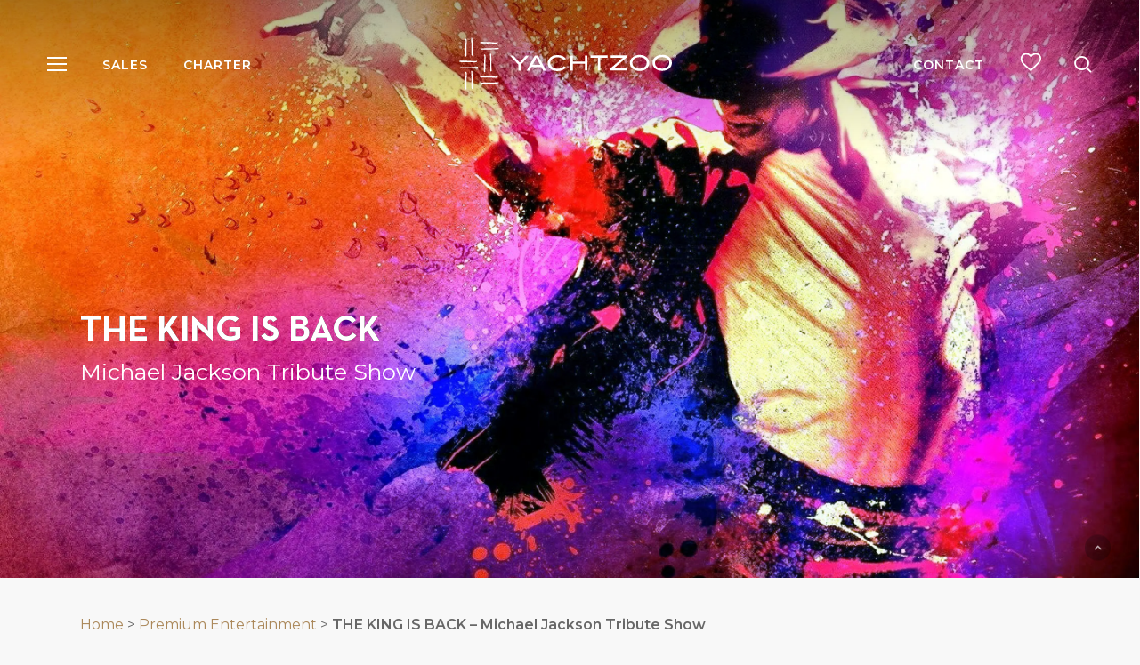

--- FILE ---
content_type: text/html; charset=UTF-8
request_url: https://www.yacht-zoo.com/premium-entertainment/the-king-is-back-michael-jackson-tribute-show/
body_size: 34635
content:
<!DOCTYPE html>

<html lang="en-US" class="no-js">
	<head>
		<!-- Google Tag Manager -->
		<script>(function(w,d,s,l,i){w[l]=w[l]||[];w[l].push({'gtm.start':
		new Date().getTime(),event:'gtm.js'});var f=d.getElementsByTagName(s)[0],
		j=d.createElement(s),dl=l!='dataLayer'?'&l='+l:'';j.async=true;j.src=
		'https://www.googletagmanager.com/gtm.js?id='+i+dl;f.parentNode.insertBefore(j,f);
		})(window,document,'script','dataLayer','GTM-K2GHTJD');</script>
		<!-- Google Analytics -->
		<script>(function(i,s,o,g,r,a,m){i['GoogleAnalyticsObject']=r;i[r]=i[r]||function(){
		(i[r].q=i[r].q||[]).push(arguments)},i[r].l=1*new Date();a=s.createElement(o),
		m=s.getElementsByTagName(o)[0];a.async=1;a.src=g;m.parentNode.insertBefore(a,m)
		})(window,document,'script','//www.google-analytics.com/analytics.js','ga');
		
		ga('create', 'UA-18197969-1', 'auto');
		ga('send', 'pageview');
		</script>
		
		<!-- Google Analytics 3 property (gtag.js) -->
		<script async src="https://www.googletagmanager.com/gtag/js?id=UA-18197969-1"></script>
		<script>
			window.dataLayer = window.dataLayer || [];
			function gtag(){dataLayer.push(arguments);}
			gtag('js', new Date());
			gtag('config', 'UA-18197969-1');
		</script>	
		
		<!-- Google Analytics 4 property (gtag.js)  -->
		<script async src="https://www.googletagmanager.com/gtag/js?id=336643093"></script>
		<script>
			window.dataLayer = window.dataLayer || [];
			function gtag(){dataLayer.push(arguments);}
			gtag('js', new Date());
			gtag('config', '336643093');
		</script>
		<meta charset="UTF-8">
		
		<meta name="viewport" content="width=device-width, initial-scale=1, maximum-scale=1, user-scalable=0" /><link rel="shortcut icon" href="https://yacht-zoo.com/wp-content/uploads/yz-logo-tiny-grey.png" /><meta name='robots' content='index, follow, max-image-preview:large, max-snippet:-1, max-video-preview:-1' />

	<!-- This site is optimized with the Yoast SEO plugin v26.8 - https://yoast.com/product/yoast-seo-wordpress/ -->
	<title>THE KING IS BACK - Michael Jackson Tribute Show | YACHTZOO</title>
	<link rel="canonical" href="https://www.yacht-zoo.com/premium-entertainment/the-king-is-back-michael-jackson-tribute-show/" />
	<meta property="og:locale" content="en_US" />
	<meta property="og:type" content="article" />
	<meta property="og:title" content="THE KING IS BACK - Michael Jackson Tribute Show | YACHTZOO" />
	<meta property="og:url" content="https://www.yacht-zoo.com/premium-entertainment/the-king-is-back-michael-jackson-tribute-show/" />
	<meta property="og:site_name" content="YACHTZOO" />
	<meta property="article:publisher" content="https://www.facebook.com/YACHTZOO/" />
	<meta property="article:modified_time" content="2023-08-27T17:12:56+00:00" />
	<meta property="og:image" content="https://yacht-zoo.com/wp-content/uploads/2020/01/my-inception-heesen-yachts-3.jpg" />
	<meta property="og:image:width" content="1020" />
	<meta property="og:image:height" content="680" />
	<meta property="og:image:type" content="image/jpeg" />
	<meta name="twitter:card" content="summary_large_image" />
	<meta name="twitter:site" content="@Yachtzoo_Yachts" />
	<meta name="twitter:label1" content="Est. reading time" />
	<meta name="twitter:data1" content="4 minutes" />
	<script type="application/ld+json" class="yoast-schema-graph">{"@context":"https://schema.org","@graph":[{"@type":"WebPage","@id":"https://www.yacht-zoo.com/premium-entertainment/the-king-is-back-michael-jackson-tribute-show/","url":"https://www.yacht-zoo.com/premium-entertainment/the-king-is-back-michael-jackson-tribute-show/","name":"THE KING IS BACK - Michael Jackson Tribute Show | YACHTZOO","isPartOf":{"@id":"https://yacht-zoo.com/#website"},"datePublished":"2023-04-14T08:54:09+00:00","dateModified":"2023-08-27T17:12:56+00:00","breadcrumb":{"@id":"https://www.yacht-zoo.com/premium-entertainment/the-king-is-back-michael-jackson-tribute-show/#breadcrumb"},"inLanguage":"en-US","potentialAction":[{"@type":"ReadAction","target":["https://www.yacht-zoo.com/premium-entertainment/the-king-is-back-michael-jackson-tribute-show/"]}]},{"@type":"BreadcrumbList","@id":"https://www.yacht-zoo.com/premium-entertainment/the-king-is-back-michael-jackson-tribute-show/#breadcrumb","itemListElement":[{"@type":"ListItem","position":1,"name":"Home","item":"https://yacht-zoo.com/"},{"@type":"ListItem","position":2,"name":"Premium Entertainment","item":"https://www.yacht-zoo.com/premium-entertainment/"},{"@type":"ListItem","position":3,"name":"THE KING IS BACK &#8211; Michael Jackson Tribute Show"}]},{"@type":"WebSite","@id":"https://yacht-zoo.com/#website","url":"https://yacht-zoo.com/","name":"YACHTZOO","description":"YACHTZOO is a global yacht brokerage offering a customised boutique service in luxury yacht sales, charters, management and new construction. Learn more.","publisher":{"@id":"https://yacht-zoo.com/#organization"},"potentialAction":[{"@type":"SearchAction","target":{"@type":"EntryPoint","urlTemplate":"https://yacht-zoo.com/?s={search_term_string}"},"query-input":{"@type":"PropertyValueSpecification","valueRequired":true,"valueName":"search_term_string"}}],"inLanguage":"en-US"},{"@type":"Organization","@id":"https://yacht-zoo.com/#organization","name":"YACHTZOO","url":"https://yacht-zoo.com/","logo":{"@type":"ImageObject","inLanguage":"en-US","@id":"https://yacht-zoo.com/#/schema/logo/image/","url":"https://www.yacht-zoo.com/wp-content/uploads/logo.png","contentUrl":"https://www.yacht-zoo.com/wp-content/uploads/logo.png","width":231,"height":58,"caption":"YACHTZOO"},"image":{"@id":"https://yacht-zoo.com/#/schema/logo/image/"},"sameAs":["https://www.facebook.com/YACHTZOO/","https://x.com/Yachtzoo_Yachts"]}]}</script>
	<!-- / Yoast SEO plugin. -->


<link rel='dns-prefetch' href='//yacht-zoo.com' />
<link rel='dns-prefetch' href='//js.hs-scripts.com' />
<link rel='dns-prefetch' href='//www.googletagmanager.com' />
<link rel='dns-prefetch' href='//fonts.googleapis.com' />
<link rel="alternate" type="application/rss+xml" title="YACHTZOO &raquo; Feed" href="https://www.yacht-zoo.com/feed/" />
<link rel="alternate" type="application/rss+xml" title="YACHTZOO &raquo; Comments Feed" href="https://www.yacht-zoo.com/comments/feed/" />
<link rel="alternate" title="oEmbed (JSON)" type="application/json+oembed" href="https://www.yacht-zoo.com/wp-json/oembed/1.0/embed?url=https%3A%2F%2Fwww.yacht-zoo.com%2Fpremium-entertainment%2Fthe-king-is-back-michael-jackson-tribute-show%2F" />
<link rel="alternate" title="oEmbed (XML)" type="text/xml+oembed" href="https://www.yacht-zoo.com/wp-json/oembed/1.0/embed?url=https%3A%2F%2Fwww.yacht-zoo.com%2Fpremium-entertainment%2Fthe-king-is-back-michael-jackson-tribute-show%2F&#038;format=xml" />
<link rel="preload" href="https://yacht-zoo.com/wp-content/themes/salient/css/fonts/icomoon.woff?v=1.6" as="font" type="font/woff" crossorigin="anonymous"><style id='wp-img-auto-sizes-contain-inline-css' type='text/css'>
img:is([sizes=auto i],[sizes^="auto," i]){contain-intrinsic-size:3000px 1500px}
/*# sourceURL=wp-img-auto-sizes-contain-inline-css */
</style>
<link rel='stylesheet' id='wp-components-css' href='https://www.yacht-zoo.com/wp-includes/css/dist/components/style.min.css?ver=6fbd8e8a186d1c9b2dc410809b95c303' type='text/css' media='all' />
<link rel='stylesheet' id='wp-preferences-css' href='https://www.yacht-zoo.com/wp-includes/css/dist/preferences/style.min.css?ver=6fbd8e8a186d1c9b2dc410809b95c303' type='text/css' media='all' />
<link rel='stylesheet' id='wp-block-editor-css' href='https://www.yacht-zoo.com/wp-includes/css/dist/block-editor/style.min.css?ver=6fbd8e8a186d1c9b2dc410809b95c303' type='text/css' media='all' />
<link rel='stylesheet' id='popup-maker-block-library-style-css' href='https://yacht-zoo.com/wp-content/plugins/popup-maker/dist/packages/block-library-style.css?ver=dbea705cfafe089d65f1' type='text/css' media='all' />
<link rel='stylesheet' id='contact-form-7-css' href='https://yacht-zoo.com/wp-content/plugins/contact-form-7/includes/css/styles.css?ver=6.1.3' type='text/css' media='all' />
<link rel='stylesheet' id='nectar-portfolio-css' href='https://yacht-zoo.com/wp-content/plugins/salient-portfolio/css/portfolio.css?ver=1.8.1' type='text/css' media='all' />
<link rel='stylesheet' id='search-filter-plugin-styles-css' href='https://yacht-zoo.com/wp-content/plugins/search-filter-pro/public/assets/css/search-filter.min.css?ver=2.5.21' type='text/css' media='all' />
<link rel='stylesheet' id='font-awesome-css' href='https://yacht-zoo.com/wp-content/themes/salient/css/font-awesome.min.css?ver=4.7.1' type='text/css' media='all' />
<link rel='stylesheet' id='parent-style-css' href='https://yacht-zoo.com/wp-content/themes/salient/style.css?ver=6fbd8e8a186d1c9b2dc410809b95c303' type='text/css' media='all' />
<link rel='stylesheet' id='salient-grid-system-css' href='https://yacht-zoo.com/wp-content/themes/salient/css/build/grid-system.css?ver=17.2.0' type='text/css' media='all' />
<link rel='stylesheet' id='main-styles-css' href='https://yacht-zoo.com/wp-content/themes/salient/css/build/style.css?ver=17.2.0' type='text/css' media='all' />
<style id='main-styles-inline-css' type='text/css'>
html:not(.page-trans-loaded) { background-color: #ffffff; }
/*# sourceURL=main-styles-inline-css */
</style>
<link rel='stylesheet' id='nectar-header-layout-centered-logo-between-menu-alt-css' href='https://yacht-zoo.com/wp-content/themes/salient/css/build/header/header-layout-centered-logo-between-menu-alt.css?ver=17.2.0' type='text/css' media='all' />
<link rel='stylesheet' id='nectar-element-clients-css' href='https://yacht-zoo.com/wp-content/themes/salient/css/build/elements/element-clients.css?ver=17.2.0' type='text/css' media='all' />
<link rel='stylesheet' id='nectar-caroufredsel-css' href='https://yacht-zoo.com/wp-content/themes/salient/css/build/plugins/caroufredsel.css?ver=17.2.0' type='text/css' media='all' />
<link rel='stylesheet' id='nectar-cf7-css' href='https://yacht-zoo.com/wp-content/themes/salient/css/build/third-party/cf7.css?ver=17.2.0' type='text/css' media='all' />
<link rel='stylesheet' id='responsive-css' href='https://yacht-zoo.com/wp-content/themes/salient/css/build/responsive.css?ver=17.2.0' type='text/css' media='all' />
<link rel='stylesheet' id='skin-material-css' href='https://yacht-zoo.com/wp-content/themes/salient/css/build/skin-material.css?ver=17.2.0' type='text/css' media='all' />
<link rel='stylesheet' id='salient-wp-menu-dynamic-css' href='https://yacht-zoo.com/wp-content/uploads/salient/menu-dynamic.css?ver=75960' type='text/css' media='all' />
<link rel='stylesheet' id='js_composer_front-css' href='https://yacht-zoo.com/wp-content/themes/salient/css/build/plugins/js_composer.css?ver=17.2.0' type='text/css' media='all' />
<link rel='stylesheet' id='popup-maker-site-css' href='//yacht-zoo.com/wp-content/uploads/pum/pum-site-styles.css?generated=1764095371&#038;ver=1.21.5' type='text/css' media='all' />
<link rel='stylesheet' id='nectar-flickity-css-css' href='https://yacht-zoo.com/wp-content/themes/salient/css/build/plugins/flickity.css?ver=17.2.0' type='text/css' media='all' />
<link rel='stylesheet' id='dynamic-css-css' href='https://yacht-zoo.com/wp-content/themes/salient/css/salient-dynamic-styles.css?ver=40594' type='text/css' media='all' />
<style id='dynamic-css-inline-css' type='text/css'>
.no-rgba #header-space{display:none;}@media only screen and (max-width:999px){body #header-space[data-header-mobile-fixed="1"]{display:none;}#header-outer[data-mobile-fixed="false"]{position:absolute;}}@media only screen and (max-width:999px){body:not(.nectar-no-flex-height) #header-space[data-secondary-header-display="full"]:not([data-header-mobile-fixed="false"]){display:block!important;margin-bottom:-71px;}#header-space[data-secondary-header-display="full"][data-header-mobile-fixed="false"]{display:none;}}@media only screen and (min-width:1000px){#header-space{display:none;}.nectar-slider-wrap.first-section,.parallax_slider_outer.first-section,.full-width-content.first-section,.parallax_slider_outer.first-section .swiper-slide .content,.nectar-slider-wrap.first-section .swiper-slide .content,#page-header-bg,.nder-page-header,#page-header-wrap,.full-width-section.first-section{margin-top:0!important;}body #page-header-bg,body #page-header-wrap{height:145px;}body #search-outer{z-index:100000;}}@media only screen and (min-width:1000px){#page-header-wrap.fullscreen-header,#page-header-wrap.fullscreen-header #page-header-bg,html:not(.nectar-box-roll-loaded) .nectar-box-roll > #page-header-bg.fullscreen-header,.nectar_fullscreen_zoom_recent_projects,#nectar_fullscreen_rows:not(.afterLoaded) > div{height:100vh;}.wpb_row.vc_row-o-full-height.top-level,.wpb_row.vc_row-o-full-height.top-level > .col.span_12{min-height:100vh;}#page-header-bg[data-alignment-v="middle"] .span_6 .inner-wrap,#page-header-bg[data-alignment-v="top"] .span_6 .inner-wrap,.blog-archive-header.color-bg .container{padding-top:130px;}#page-header-wrap.container #page-header-bg .span_6 .inner-wrap{padding-top:0;}.nectar-slider-wrap[data-fullscreen="true"]:not(.loaded),.nectar-slider-wrap[data-fullscreen="true"]:not(.loaded) .swiper-container{height:calc(100vh + 2px)!important;}.admin-bar .nectar-slider-wrap[data-fullscreen="true"]:not(.loaded),.admin-bar .nectar-slider-wrap[data-fullscreen="true"]:not(.loaded) .swiper-container{height:calc(100vh - 30px)!important;}}@media only screen and (max-width:999px){#page-header-bg[data-alignment-v="middle"]:not(.fullscreen-header) .span_6 .inner-wrap,#page-header-bg[data-alignment-v="top"] .span_6 .inner-wrap,.blog-archive-header.color-bg .container{padding-top:55px;}.vc_row.top-level.full-width-section:not(.full-width-ns) > .span_12,#page-header-bg[data-alignment-v="bottom"] .span_6 .inner-wrap{padding-top:45px;}}@media only screen and (max-width:690px){.vc_row.top-level.full-width-section:not(.full-width-ns) > .span_12{padding-top:55px;}.vc_row.top-level.full-width-content .nectar-recent-posts-single_featured .recent-post-container > .inner-wrap{padding-top:45px;}}@media only screen and (max-width:999px){.full-width-ns .nectar-slider-wrap .swiper-slide[data-y-pos="middle"] .content,.full-width-ns .nectar-slider-wrap .swiper-slide[data-y-pos="top"] .content{padding-top:30px;}}@media only screen and (max-width:999px){.using-mobile-browser #nectar_fullscreen_rows:not(.afterLoaded):not([data-mobile-disable="on"]) > div{height:calc(100vh - 76px);}.using-mobile-browser .wpb_row.vc_row-o-full-height.top-level,.using-mobile-browser .wpb_row.vc_row-o-full-height.top-level > .col.span_12,[data-permanent-transparent="1"].using-mobile-browser .wpb_row.vc_row-o-full-height.top-level,[data-permanent-transparent="1"].using-mobile-browser .wpb_row.vc_row-o-full-height.top-level > .col.span_12{min-height:calc(100vh - 76px);}html:not(.nectar-box-roll-loaded) .nectar-box-roll > #page-header-bg.fullscreen-header,.nectar_fullscreen_zoom_recent_projects,.nectar-slider-wrap[data-fullscreen="true"]:not(.loaded),.nectar-slider-wrap[data-fullscreen="true"]:not(.loaded) .swiper-container,#nectar_fullscreen_rows:not(.afterLoaded):not([data-mobile-disable="on"]) > div{height:calc(100vh - 1px);}.wpb_row.vc_row-o-full-height.top-level,.wpb_row.vc_row-o-full-height.top-level > .col.span_12{min-height:calc(100vh - 1px);}body[data-transparent-header="false"] #ajax-content-wrap.no-scroll{min-height:calc(100vh - 1px);height:calc(100vh - 1px);}}#nectar_fullscreen_rows{background-color:transparent;}.col.padding-15-percent > .vc_column-inner,.col.padding-15-percent > .n-sticky > .vc_column-inner{padding:calc(600px * 0.15);}@media only screen and (max-width:690px){.col.padding-15-percent > .vc_column-inner,.col.padding-15-percent > .n-sticky > .vc_column-inner{padding:calc(100vw * 0.15);}}@media only screen and (min-width:1000px){.col.padding-15-percent > .vc_column-inner,.col.padding-15-percent > .n-sticky > .vc_column-inner{padding:calc((100vw - 180px) * 0.15);}.column_container:not(.vc_col-sm-12) .col.padding-15-percent > .vc_column-inner{padding:calc((100vw - 180px) * 0.075);}}@media only screen and (min-width:1425px){.col.padding-15-percent > .vc_column-inner{padding:calc(1245px * 0.15);}.column_container:not(.vc_col-sm-12) .col.padding-15-percent > .vc_column-inner{padding:calc(1245px * 0.075);}}.full-width-content .col.padding-15-percent > .vc_column-inner{padding:calc(100vw * 0.15);}@media only screen and (max-width:999px){.full-width-content .col.padding-15-percent > .vc_column-inner{padding:calc(100vw * 0.15);}}@media only screen and (min-width:1000px){.full-width-content .column_container:not(.vc_col-sm-12) .col.padding-15-percent > .vc_column-inner{padding:calc(100vw * 0.075);}}#ajax-content-wrap .col[data-padding-pos="left-right"] > .vc_column-inner,#ajax-content-wrap .col[data-padding-pos="left-right"] > .n-sticky > .vc_column-inner{padding-top:0;padding-bottom:0}.screen-reader-text,.nectar-skip-to-content:not(:focus){border:0;clip:rect(1px,1px,1px,1px);clip-path:inset(50%);height:1px;margin:-1px;overflow:hidden;padding:0;position:absolute!important;width:1px;word-wrap:normal!important;}.row .col img:not([srcset]){width:auto;}.row .col img.img-with-animation.nectar-lazy:not([srcset]){width:100%;}
/* YACHT-ZOO CUSTOM CSS */
.locations-admin li {
    min-width: 270px;
}

.hs_0-7\/wishlist_content {
  display: block !important;
}
input[name="0-7/wishlist_content"] {
  display: block !important;
  width: 100%;
}

#to-top {
    right: 32px;
    bottom: 120px;
}
/* ========== FONT FACES ========== */
@font-face {
    font-family: 'Neutra Text';
    src: url('https://yacht-zoo.com/fonts/NeutraText-BoldItalic.woff2') format('woff2'),
         url('https://yacht-zoo.com/fonts/NeutraText-BoldItalic.woff') format('woff'),
         url('https://yacht-zoo.com/fonts/NeutraText-BoldItalic.ttf') format('truetype');
    font-weight: bold;
    font-style: italic;
    font-display: swap;
}

@font-face {
    font-family: 'Neutra Text';
    src: url('https://yacht-zoo.com/fonts/NeutraText-BookItalic.woff2') format('woff2'),
         url('https://yacht-zoo.com/fonts/NeutraText-BookItalic.woff') format('woff'),
         url('https://yacht-zoo.com/fonts/NeutraText-BookItalic.ttf') format('truetype');
    font-weight: 500;
    font-style: italic;
    font-display: swap;
}

@font-face {
    font-family: 'Neutra Text';
    src: url('https://yacht-zoo.com/fonts/NeutraText-Bold.woff2') format('woff2'),
         url('https://yacht-zoo.com/fonts/NeutraText-Bold.woff') format('woff'),
         url('https://yacht-zoo.com/fonts/NeutraText-Bold.ttf') format('truetype');
    font-weight: bold;
    font-style: normal;
    font-display: swap;
}

@font-face {
    font-family: 'Neutra Text';
    src: url('https://yacht-zoo.com/fonts/NeutraText-Book.woff2') format('woff2'),
         url('https://yacht-zoo.com/fonts/NeutraText-Book.woff') format('woff'),
         url('https://yacht-zoo.com/fonts/NeutraText-Book.ttf') format('truetype');
    font-weight: 500;
    font-style: normal;
    font-display: swap;
}
body .page-submenu li a {
    font-weight: 600;
}
body #page-header-bg h1, html body .row .col.section-title h1 {
    text-shadow: none;
   font-family:'Neutra Text';
   font-size: 60px;
}
/* HEADER YACHTS AND YATCO-YACHTS */
/* Start transparent */
body.single-yachts #header-outer,
body.single-yatco-yacht #header-outer,
body.single-yachtfolio #header-outer {
    background: linear-gradient(to bottom, rgba(0, 0, 0, 0.5) 0%, rgba(0, 0, 0, 0) 100%) !important;
    box-shadow: none !important;
    transition: background-color 0.3s ease;
    backdrop-filter: none;
}

body.single-yachts #header-outer.small-nav,
body.single-yatco-yacht #header-outer.small-nav,
body.single-yachtfolio #header-outer.small-nav {
    background-color: rgba(0, 0, 0, 0.85) !important;
    backdrop-filter: blur(10px);
    -webkit-backdrop-filter: blur(10px);
    transition: background-color 0.3s ease;
}

/* Space below header */
body.single-yachts #header-space,
body.single-yatco-yacht #header-space,
body.single-yachtfolio #header-space
{
    background-color: transparent !important;
}

/* Logo/Menu color as white on load */
body.single-yachts,
body.single-yatco-yacht,
body.single-yachtfolio {
    --nectar-starting-dark-header-color: #ffffff !important;
}

body.single-yachts #header-space,
body.single-yatco-yacht #header-space,
body.single-yachtfolio #header-space
{
    display: none !important;
    height: 0 !important;
}

/* TEAM Boxes */
.team-member {
    margin-top: 0px;
    padding-bottom: 7px;
}
.row .col .team-member h4 {
    margin-bottom: 0;
    padding-left: 30px;
    font-size: 22px;
}
div.position {
    padding-left: 30px;
}
.row .col .team-member p.description, .team-member p.description #text {
    padding-left: 30px;
    min-height: 81px;
}
.team-member .social {
    margin-bottom: 10px;
}
.team-member .social li:first-child a {
    margin-left: 30px;
    font-size: 14px;
}
/* ========== SERVICE BOXES ========== */
.servicebox-link {
    display: block;
    width: 100%;
    height: 100%;
    text-decoration: none;
    color: inherit;
    position: relative;
    z-index: 2;
    min-height: 300px;
    padding: 150px 10% 50px;
}

/* Shared Base Styles */
.servicebox1, .servicebox2, .servicebox3, .servicebox4 {
    position: relative;
    overflow: hidden;
    background-color: #fff;
    background-size: 300px auto !important;
    background-position: center top !important;
    background-repeat: no-repeat;
    box-shadow: none;
    border-radius: 5px;
}

/* Individual Base Backgrounds */
.servicebox1 {
    background-image: url("https://yacht-zoo.com/wp-content/themes/salient-child/pictos/picto-sales.svg");
}
.servicebox2 {
    background-image: url("https://yacht-zoo.com/wp-content/themes/salient-child/pictos/picto-charter.svg");
}
.servicebox3 {
    background-image: url("https://yacht-zoo.com/wp-content/themes/salient-child/pictos/picto-management.svg");
}
.servicebox4 {
    background-image: url("https://yacht-zoo.com/wp-content/themes/salient-child/pictos/picto-berths.svg");
}

/* Shared Hover Styles */
.servicebox1:hover,
.servicebox2:hover,
.servicebox3:hover,
.servicebox4:hover {
    color: #ffffff !important;
    background-size: 300px auto, cover !important;
    background-position: center top, center;
    background-repeat: no-repeat;
    box-shadow: 0 20px 40px rgba(0, 0, 0, 0.3);
}

/* Individual Hover Backgrounds */
.servicebox1:hover {
    background-image: 
        url("https://yacht-zoo.com/wp-content/themes/salient-child/pictos/picto-sales-over.svg"),
        linear-gradient(135deg, #79c6e0 0%, #113f56 100%);
}
.servicebox2:hover {
    background-image: 
        url("https://yacht-zoo.com/wp-content/themes/salient-child/pictos/picto-charter-over.svg"),
        linear-gradient(135deg, #79c6e0 0%, #113f56 100%);
}
.servicebox3:hover {
    background-image: 
        url("https://yacht-zoo.com/wp-content/themes/salient-child/pictos/picto-management-over.svg"),
        linear-gradient(135deg, #79c6e0 0%, #113f56 100%);
}
.servicebox4:hover {
    background-image: 
        url("https://yacht-zoo.com/wp-content/themes/salient-child/pictos/picto-berths-over.svg"),
        linear-gradient(135deg, #79c6e0 0%, #113f56 100%);
}
/* Hover Title Color */
.servicebox1:hover h3,
.servicebox2:hover h3,
.servicebox3:hover h3,
.servicebox4:hover h3 {
    color: #ffffff !important;
}
/* WISHLIST - Heart icon in grid */
.wishlist-heart-icon {
  fill: none !important;
  stroke: white !important;
  stroke-width: 1.5;
  transition: all 0.2s ease-in-out;
  cursor: pointer;
}
.wishlist-heart-icon.active {
  fill: red !important;
  stroke: red !important;
}

/* Wishlist menu item */
.menu-item-wishlist {
  position: relative;
}

/* Badge */
.wishlist-count-badge {
  display: none; /* hidden by default, shown in JS if count > 0 */
  background: red;
  color: #fff;
  font-size: 11px;
  border-radius: 50%;
  min-width: 18px;     /* keeps circle when “1” */
  height: 18px;
  line-height: 18px;
  padding: 0 2px 0 3px;
  text-align: center;
  position: absolute;
  top: -6px;
  right: 8px;
  box-sizing: border-box;
}
/* Only hide the icon, but keep the <li> in place */
.menu-item-wishlist:hover ~ #search-btn {
  visibility: hidden !important;
}
/* Wishlist dropdown - full right alignment */
.wishlist-dropdown {
  position: fixed;
  top: 0px;                
  right: -480px;
  background: linear-gradient(145deg, #000000, #2b2b2b);
  transition: transform .7s cubic-bezier(0.25,1,.2,1), opacity .1s ease 0s;
  color: #fff;
  width: 400px;
  max-height: 80vh;              /*  limit dropdown to 80% of viewport */
  display: flex;
  flex-direction: column;
  z-index: 999999;
  box-shadow: -2px 0 8px rgba(0,0,0,0.4);
  transition: right 0.3s ease;
  padding: 20px 15px;
}

.wishlist-heading {
  flex-shrink: 0;               /* heading always visible */
  margin: 0 0 15px;
  font-size: 20px;
  font-weight: 600;
  border-bottom: 1px solid #333;
  padding: 20px 0;
  color:#fff;
  display: flex;
  justify-content: space-between;
  align-items: center;
}
.wishlist-count-label {
  font-size: 14px;
  font-weight: 400;
  color: #ccc;
}
.wishlist-items {
  flex: 1;
  overflow-y: auto;              
  padding-right: 8px;
  max-height: calc(80vh - 200px); /*  list scrolls inside dropdown */
}

.wishlist-quote-btn {
  flex-shrink: 0;               /* button always visible */
  margin-top: 15px;
  padding: 12px 25px;
  text-align: center;
  background: #ab885a;
  color: #fff;
  font-weight: 600;
  border: none;
  border-radius: 5px;
  cursor: pointer;
}



/* General wishlist badge styling */
.wishlist-badge {
  display: inline-block;
  margin-left: 8px;
  padding: 2px 8px;
  border-radius: 6px;
  font-size: 10px;
  font-weight: 600;
  text-transform: uppercase;
  color: #000;
  line-height: 1.2;
}

/* Sales badge */
.wishlist-badge.sales {
  background-color: #ab885a; /* red */
}

/* Charters badge */
.wishlist-badge.charters {
  background-color: #ab885a; /* teal/green */
}
.wishlist-badge.berths {
  background-color: #ab885a; /* teal/green */
}

.wishlist-dropdown .nectar-button {
  flex-shrink: 0;    /* don’t shrink vertically */
  padding: 12px 25px; /* adjust if you want smaller/taller */
  line-height: 1.4;   /* helps keep text centered */
  font-size: 14px; 
  display: block;
  width: 100%;
  margin: 20px 0 0;
  text-align: center;
  background:#ab885a;
}



/* Slide into view on hover of parent */
.menu-item-wishlist:hover .wishlist-dropdown {
  right: 0;
}

/* Show on hover (temporary trigger) */
.menu-item-wishlist:hover .wishlist-dropdown {
  display: block;
}


/* Optional: custom scrollbar */
.wishlist-items::-webkit-scrollbar {
  width: 8px;
}
.wishlist-items::-webkit-scrollbar-thumb {
  background: #666;
  border-radius: 3px;
}
.wishlist-items::-webkit-scrollbar-thumb:hover {
  background: #aaa;
}
/* Wishlist items layout */
.wishlist-item {
  display: flex;
  gap: 12px;
  border-bottom: 1px solid #333;
  padding: 10px 0;
  align-items: flex-start;
  position: relative;
  transition: opacity 0.3s ease, transform 0.3s ease;
}
.wishlist-item.fade-out {
  opacity: 0;
  transform: translateX(20px); /* optional slide effect */
}

.wishlist-thumb img {
  width: 120px;
  height: auto;
  border-radius: 4px;
  display: block;
}

.wishlist-details {
  flex: 1;
  text-align: left;
}

.wishlist-title {
    display: inline-flex;
  align-items: center;
  gap: 6px;
  font-size: 18px;
  margin: 0 0 5px;
}

.wishlist-title a {
    display: inline; 
  color: #fff!important;
  text-decoration: none;
}

.wishlist-title a:hover {
  color: #ab885a!important;
}

.wishlist-meta {
  font-size: 13px;
  line-height: 1.4;
  margin: 0 0 6px;
  color: #ccc;
}

.wishlist-builder {
  color: #fff;
}

.wishlist-price {
  font-size: 15px;
  font-weight: bold;
  margin: 0;
  color: #ab885a;
}

.wishlist-item .remove-wishlist {
  position: absolute;
  top: 5px;
  right: 5px;
  background: none;
  border: none;
  color: #888;
  font-size: 14px;
  cursor: pointer;
}
.wishlist-item .remove-wishlist:hover {
  color: #fff;
}
.wishlist-button {
  cursor: pointer;
  pointer-events: auto;
}

.wishlist-button {
  display: inline-flex;
  align-items: center;
  gap: 6px;
  padding: 8px 14px;
  border: 1px solid #ddd;
  border-radius: 6px;
  background: #fff;
  cursor: pointer;
  font-weight: 600;
  transition: all 0.2s ease;
  margin-top: -8px;
}

.wishlist-button:hover {
  background: #f9f9f9;
}

.wishlist-heart-icon {
  font-size: 18px;
  color: #999;
  transition: color 0.2s ease;
  margin-top: -2px;
}

.wishlist-heart-icon.active {
  color: #e63946; /* red heart when active */
}
.wishlist-header {
  display: flex;
  justify-content: space-between; /* left side vs right side */
   align-items: center;            /*  vertically center them */
  gap: 20px;
  margin-top:-20px;
}

.wishlist-header .breadcrumbs {
  margin: 0; /* remove default <p> spacing */
  line-height: 1.2; /* adjust if needed for visual balance */
  padding:20px 0;
}
/* Hide the label if screen width < 600px */
@media (max-width: 600px) {
    
    .wishlist-dropdown {
  position: fixed;
  top: 100px;  
  width:380px;
    }
  
    .wishlist-button {
        margin-top:10px;
    }
  .wishlist-button .wishlist-label {
    display: none;
  }
  .wishlist-header {
  margin-top:0px;
}
    #mute-toggle{ display:none;}
    #play-toggle{ display:none;}
}
@media (max-width: 900px) {
    
   .wishlist-header {
  margin-top:0px;}
}
  
/* ========== LAYOUT FIXES ========== */
#header-outer .left-aligned-ocm {
    align-items: center;
    margin: 0 40px 0 0;
}

#fws_68397f3742a62 .vc_row.inner_row.right_padding_4pct .row_col_wrap_12_inner,
.nectar-global-section .vc_row.inner_row.right_padding_4pct .row_col_wrap_12_inner {
    padding-right: 0px !important;
}

#fws_68397f3742a62 .vc_row.inner_row.left_padding_4pct .row_col_wrap_12_inner,
.nectar-global-section .vc_row.inner_row.left_padding_4pct .row_col_wrap_12_inner {
    padding-left: 0px !important;
}

.nectar-post-grid-wrap .load-more-wrap.inactive .load-more {
    opacity: 0;
    cursor: default;
    pointer-events: none;
    display: none;
}

/*.nectar-flickity:not(.masonry) .flickity-viewport {
    overflow: hidden;
    position: relative;
    height: 100%;
    margin: 10px 0 !important;
}

.nectar-flickity[data-controls=touch_total]:not(.masonry) .flickity-viewport {
    margin-bottom: 20px !important;
}
*/
.nectar-post-grid.nectar-flickity[data-overflow=hidden] .flickity-viewport {
    overflow: visible !important;
}
.nectar-post-grid-wrap[data-style=content_under_image] .nectar-post-grid[data-card=yes] .nectar-post-grid-item .content {
    padding: max(7%, 30px);
    min-height: 210px;
}
.flickity-enabled.is-draggable {
    -webkit-tap-highlight-color: transparent;
    user-select: none;
}
@media only screen and (min-width: 1000px) {
    #ajax-content-wrap [data-columns="4"].layout-mixed > div:nth-child(10n + 1) .meta-excerpt {
        font-size: 1.2em;
        line-height: 1.6em;
        max-width: 100%;
    }
}
/* ========== BOX YACHT ========== */
.boxyachtnew .column-image-bg-wrap {
    transition: transform 0.6s ease-in-out;
    background-size: cover;
    min-height: 300px;
}

.boxyachtnew:hover .column-image-bg-wrap {
    transform: scale(1.1);
}

.boxyachtnew h2 {
    font-size: 3.2vh;
}

.boxyachtnew .column-bg-overlay {
    transition: opacity 0.3s ease-in-out;
}

.boxyachtnew:hover .column-bg-overlay {
    opacity: 0.5;
}

/* ========== ICON ========== */
.icon-16px {
    margin: 2px 10px 0 0 !important;
    width: 16px !important;
    height: 16px !important;
    background: transparent;
}

/* ========== YACHT TABLE ========== */
.yachttable {
    height: 2vh !important;
    width: 100%;
    table-layout: auto;
    border-top: 1px solid #fff;
    background-color: transparent !important;
    margin: 0 !important;
    padding: 8px 10px !important;
    border-collapse: unset !important;
    border-spacing: unset !important;
}

.yachttable tr,
.yachttable td {
    background-color: transparent !important;
    border: 0 !important;
    vertical-align: middle !important;
}

.yachttable h5 {
    font-size: 1.4vh !important;
    line-height: 1.4vh !important;
}

.yachttable td h5 {
    display: flex;
    align-items: center;
    margin: 0;
    white-space: nowrap;
}

.yachttable td h5 img {
    margin-right: 8px;
}

/* ========== SHADOW ========== */
.shadow {
    box-shadow: 0 0 65px 1px rgba(0, 52, 110, 0.89) inset;
    -webkit-box-shadow: 0 0 65px 1px rgba(0, 52, 110, 0.89) inset;
    -moz-box-shadow: 0 0 65px 1px rgba(0,52,110,0.89) inset;
}

/* ========== MISCELLANEOUS ========== */
.nectar-recent-posts-slider_multiple_visible .recent-post-container.container .strong a {
    font-size: 12px;
    line-height: 19px;
    display: inline-block;
    font-weight: 300;
    margin: 0 10px 10px 0;
    padding: 3px 5px;
    border: 1px solid #fff;
    border-radius: 0;
}

#breadcrumb {
    height: 60px;
}

#overview {
    border-top: 1px solid #ccc;
    padding-top: 30px;
}

.clip-text, H1 {
    font-size: 40px;
    font-weight: bold;
    font-family: Neutra Text;
    line-height: 32px;
    background-color: #000;
    background-clip: text;
    -webkit-background-clip: text;
    color: transparent;
    background-size: cover;
    background-position: center;
    letter-spacing: -1px;
    position: relative;
}

@media (min-width: 600px) {
    .clip-text, H1 {
        font-size: 60px;
        letter-spacing: -0.1px;
        line-height: 62px;
    }
}
@media (max-width: 600px) {
    .clip-text, H1 {
        line-height: 46px;
    }
}
#slide-out-widget-area.slide-out-from-right-hover {
    position: fixed;
    transform: translate3d(500px, 0, 0);
    top: 0;
    right: 0;
    width: 400px !important;
    height: 100%;
    z-index: 9999;
    padding: 80px 54px 54px;
    overflow: hidden;
    transition: transform 0.7s cubic-bezier(.25, 1, .2, 1);
}

.material #slide-out-widget-area[class*=slide-out-from-right] .inner .off-canvas-menu-container li li a,
body #slide-out-widget-area[data-dropdown-func=separate-dropdown-parent-link] .inner .off-canvas-menu-container li li a {
    font-size: 12px !important;
    line-height: 18px;
}

#menu-item-44422 a {
    pointer-events: none;
    text-decoration: none;
    background: none;
    display: inline-block;
    width: 50px;
}

.material .wpb_content_element,
.material .wpb_row {
    margin-bottom: 20px;
}

body #call-to-action {
    background-color: #ECEBE9;
    display: none;
}

/* CHATBOT */
#hubspot-messages-iframe-container {
    /* height: 95%!important; */
}
.triangle {
	text-align: center;
	background: url("https://www.yacht-zoo.com/wp-content/themes/salient-child/img/triangle.png") no-repeat 50% 0px;
	padding-top: 15px;
}

/* YACHT SLIDES CUSTOM */
/* Flickity cell as card */
.carousel-cell {
  padding: 0!important;
  background: #fff!important;
  vertical-align: top;
  min-height: 450px;
  margin: 0.5%!important;
  box-shadow: 0px 1px 2px 0px rgba(0,0,0,0.15);
  border-radius: 5px;
  width: 33%; /* or adjust to your preferred width */
  display: inline-block;
  cursor: pointer;
  transition: box-shadow 0.3s ease;
}

.carousel-cell:hover {
  box-shadow: 0 8px 16px rgba(0,0,0,0.15);
}

.carousel-cell .post-content {
    padding-left: 0;
}
/* Image container */
.carousel-cell .post-featured-img {
  width: 100%!important;
  height: 37vh!important; /* same as grid */
  border-radius: 5px 5px 0 0;
  position: relative;
  overflow: hidden;
  box-shadow: inset 0 0 65px 1px rgba(0, 52, 110, 0.89);
  transition: transform 0.5s ease-in-out;
}

.carousel-cell .post-featured-img img {
  transition: transform 0.5s ease-in-out;
  width: 100%!important;
  height: 100%!important;
  object-fit: cover!important;
  display: block;
}

.carousel-cell .post-featured-img:hover img {
  transform: scale(1.1);
}

/* Content wrapper */
.carousel-cell .article-content-wrap {
  padding: 25px;
  min-height: 210px;
  text-align: center;
}

.carousel-cell .post-header {
  min-height: 168px;
  margin-bottom: 0;
}

.carousel-cell h3.title a {
  font-size: 28px;
  line-height: 30px;
  color: #ab885a;
  text-decoration: none;
}

.carousel-cell h3.title a:hover {
  text-decoration: none;
  color: #222;
}

/* Yacht details */
.carousel-cell .yacht-details ul {
  list-style: none;
  margin-left: 0;
  margin-bottom: 0;
  min-height: 50px;
  padding-left: 0;
  font-size: 16px;
  color: #888888;
}

.carousel-cell .yacht-details ul li {
  margin-bottom: 5px;
  list-style: none;
}

/* Price styling */
.carousel-cell .yacht-price {
  text-align: center;
  border-top: 1px solid #eaeaea;
  padding: 20px;
  font-size: 20px;
  color: #ab885a;
  font-weight: 700;
}

.carousel-cell .yacht-price span.price-strong {
  font-weight: bold !important;
  color: #ab885a;
}

.carousel-cell .yacht-price a {
  color: #ab885a;
  text-decoration: none;
}

.carousel-cell .yacht-price a:hover {
    color: #666;
  text-decoration: none;
}
/*YACHT POST GRID CUSTOM*/


#yz_grid div#loader {
	text-align: center!important;
}

#yz_grid .post-content {
    padding-left:0px;
}


#yz_grid div.post-featured-img  {
	width: 100%!important; 
	height: 320px!important;
	overflow: hidden!important; 
}
@media only screen and (min-width: 1500px) {
#yz_grid div.post-featured-img {
   height: 220px!important;
}
}

#yz_grid .post-featured-img img {
	height: 100%!important;
	width: 100%!important;
	object-fit: cover!important;	
}

#yz_grid #th_arrow {
	background: url(https://www.yacht-zoo.com/wp-content/themes/salient-child/img/yz-arrow.png) no-repeat;
	z-index: 999;
	position: relative;
	left: 27px;
	bottom: 21px;
}

#yz_grid div.article-content-wrap {
	padding: 25px;
	min-height:210px;
}

#yz_grid div.article-content-wrap div.post-header {
	min-height:168px;
	margin-bottom:0px;
}

#yz_grid div.post-meta {}

#yz_grid .icon-salient-plus {
	background-color: transparent!important;
	color: #c19e70;
	font-weight: bold;
	float: right;
	padding-top: 3px;
}

#yz_grid div.yacht-price {
	text-align: center;
    border-top: 1px solid #eaeaea;
    padding: 20px;
    font-size: 20px;
    font-variant: uppercase;
}

#yz_grid div.yacht-price span {
	color: #808080!important;
}

#yz_grid div.yacht-price span.price-strong {
	font-weight: bold !important;
}

#yz_grid .yacht-details ul li {
	list-style-type: none;
}

#yz_grid .yacht-details ul {
	margin-left: 0px!important;
	margin-bottom: 0;
	min-height: 50px;
}

#yz_grid h2.title {}

#yz_grid div.content-inner {
	margin-bottom: 0px!important;
	padding-bottom: 10px!important;
	margin-right: 0!important;
}

#yz_grid div#exclu {
	background: url(https://www.yacht-zoo.com/wp-content/themes/salient-child/img/YZ-exclu-badge-3.png) no-repeat;
	width: 50px;
	height: 50px;
	float:right;
}

/* YZ GRID */

#yz_grid article {
    padding: 0!important;
    background: #fff!important;
    vertical-align: top;
	min-height: 450px;
    margin: 0.5%!important;
    box-shadow: 0px 1px 2px 0px rgba(0,0,0,0.15);
	-webkit-box-shadow: 0px 1px 2px 0px rgba(0,0,0,0.15);
	-moz-box-shadow: 0px 1px 2px 0px rgba(0,0,0,0.15);
    border-radius: 5px;
    display: inline-block;
    width: 31.1%!important;
}

@media only screen and (max-width: 1300px) and (min-width: 1000px){
    #yz_grid article {
		width: 47%!important;
	}
}
@media only screen and (max-width: 999px) and (min-width: 690px){
    #yz_grid article {
		width: 95%!important;
	}
}
@media only screen and (max-width: 690px){
    #yz_grid article {
		width: 95%!important;
		margin-bottom: 10px !important;
	}
	div.yacht-details {
	    font-size: 18px !important;
	}
}

#yz_grid div.post-featured-img {
    height: 37vh !important;
    border-radius: 5px 5px 0 0;
    position: relative;
    overflow: hidden; 
}

#yz_grid .post-featured-img img {
    transition: transform 0.5s ease-in-out;
    width: 100%;
    height: 100%;
    object-fit: cover;
    display: block;
   /* mix-blend-mode: multiply;*/
}

#yz_grid .post-featured-img:hover img {
    transform: scale(1.1);
}

#yz_grid div.article-content-wrap div.post-header {
    
    text-align: center;
}

#yz_grid article h3.title a {
    font-size: 28px;
    line-height:30px;
    text-transform:uppercase;
}

#yz_grid div#video {
    background: url(img/YZ-exclu-badge-3.png) no-repeat;
    width: 50px;
    height: 50px;
    float: right;
}

#pagination {
	position: relative;
	margin-bottom: 0px;
	height: 2px;
	width: 100%;
	display: none;
}

.full-width-row {
  width: 100vw;
  position: relative;
  left: 50%;
  right: 50%;
  margin-left: -50vw;
  margin-right: -50vw;
  padding-left: 4vw;
  padding-right: 4vw;
}
/*Correction*/

#post-area.masonry .post-content {
  padding-left: 0px!important;
}



div#yacht-gallery {
	margin-top: 0px!important;
}

div#yacht-gallery img {
    width: 1200px;
    height: 420px;
    object-fit: cover;
    overflow: hidden;
}

div.ms-thumb-list {
	max-height: 100px;
}


#yachtpage div#yacht-pdf {
	margin-bottom: 20px;
	margin-top: 40px;
}

#yachtpage i.fa {
	font-size: 22px;
	padding-top: 8px;
}

div#yacht-title-wrap {
	padding-bottom: 10px;
	margin-bottom: 10px;
	width: 100%;
	
}

div#yacht-title {
	width: 100%;
}

div#yacht-print {
	width: 100%;
	text-align: right;
	margin-top: 10px;
}
div#yacht-print2 {
	width: 100%;
	text-align: center;
	margin-top: 2rem;
	margin-bottom: 2rem;

}

div#yacht-print a{
	margin-left: 10px;
}

#yachtpage .ms-view {
	background-color: #F8F8F8!important;
}



/*SINGLE PORTOFOLIO CUSTOM TEMPLATE (for yachts)*/

#attachement-royal-slider {
	margin-bottom: 40px;
}

.rsUni, .rsUni .rsOverflow, .rsUni .rsSlide, .rsUni .rsVideoFrameHolder, .rsUni .rsThumbs {
	  background-image: initial;
	background-attachment: initial;
	background-origin: initial;
	background-clip: initial;
	background-position-x: initial;
	  background-position-y: initial;
	background-repeat-x: initial;
	  background-repeat-y: initial;
	background-color: rgb(255, 255, 255)!important;
}

.single-portfolio #post-area {
	padding-right: 0!important;
}

#post-area {
	padding-right: 0!important;
}




/*SPECIAL SEARCH FORM*/
.span_12.light .select2-container--default .select2-selection--single, .span_12.light input[type=date], .span_12.light input[type=email], .span_12.light input[type=password], .span_12.light input[type=search], .span_12.light input[type=tel], .span_12.light input[type=text], .span_12.light input[type=url], .span_12.light select, .span_12.light textarea, body[data-fancy-form-rcs="1"] .span_12.light .select2-container--default .select2-selection--single {
    background-color: inherit;
    border-color: #ccc;
    color:inherit;
}
.span_12.light .span_12.light select:focus {
    border-color: #ccc;
}
div#yz-search.wpb_row.vc_row-fluid.vc_row.standard_section {
	padding-bottom: 8px!important;
}

div#yz-search {  /*ID applied to the row in editor, to display content of dropdowns above*/
	z-index: 9999;
	max-width: 1200px;
    margin: auto;
}
#yz-options {
    
    width:580px;
    max-width: 800px;
    margin: auto;
    margin-top:-2px;
    border-radius:0 0 15px 15px ;
}
@media only screen and (max-width: 690px){
    #yz-options {
		width: 300px;
	}
}
.yz-search ul {
	margin-left:0px;
	padding: 10px 25px;
}

.yz-search li.search-field {
	padding: 0 !important;
	max-height: 30px!important;
}

.yz-search li.search-field input{
	padding: 0 0 0 17px !important;
	max-height: 30px!important;
	margin-top: 0!important;
}

/*Unit Toggle*/

div.row.yz {
	padding-bottom: 0;
}

.yz-toggle {
	font-size: 11px;
	text-transform: uppercase;
}
.yz-toggle a:hover {
    color: #000;
}  
.yz-trigger {
	float: right;
}
.yz-trigger2 {
    float: left;
}
.yz-trigger i{
	float: right;
	padding-left: 10px;
}

div.yz-units {
	float: right;
}

div.yz-units span {
	height: 25px!important;
	border-right: 1px solid #000;
	padding-left: 7px;
	border-right: 1px solid #D8D8D8;
	text-transform: uppercase;
	font-size: 11px;
	padding-right: 11px;
}

div.yz-units span.last {
	border-right: none;
}


div.yz-units span#change {
	text-transform: none;
	border-right-style: none;
}
/*div.yz-units span a {
	padding: 5px;
}*/

a.yz-unit-button-off {
	color: gray;
}

a.yz-unit-button-on {
	
	font-weight: 500;
}


/*RESULTS / PAGINATION */

.yz-results-top {
	height: 60px;
	font-size: 11px;
	text-transform: uppercase;
}

.yz-results-found-top {
	float: left;
}

.pagination.yz {
	float: right;
	padding-right: 6px;
}

.pagination.yz div.nav-previous {
	float: right;
	padding-right: 20px!important;
	border-right: 1px solid #CCCCCC;
}

.pagination.yz div.nav-next {
	float: right;
	padding-left: 20px!important;
}

div.yz-yacht-found {
	float: left;
	padding-right: 20px;
}

div.yz-page-number {
	float: left;
	padding-left: 20px;
	border-left: 1px solid #CCCCCC;
}

div.no-results {
	margin-right: auto;
	margin-left: auto;
	font-size: 14px;
	text-transform: uppercase;
	text-align: center;
	font-weight: 500;
	padding: 20px;
}

div.no-results-message {
	margin-right: auto;
	margin-left: auto;
	font-size: 13px;
	text-align: center;
	padding-bottom: 20px;
}


/* SEARCH Li */

.results-count {
    text-align: center;
    text-transform: uppercase;
}
.search-filter-scroll-loading {
  position: relative;
  top: 80%;
  left: 48%;
  transform: translate(-50%, -50%);
  z-index: 9999;
  width: 40px;
  height: 40px;
  border: 5px solid rgba(0, 0, 0, 0.15);
  border-right-color: rgba(0, 0, 0, 0.6);
  border-radius: 50%;
  animation: search-filter-loader-rotate 0.7s infinite linear;
}


.yz-search ul li h4{
	margin-bottom: 0px!important;
	margin: 0!important;
	padding: 0 0 0px!important;
	font-size: 14px!important;
	color: #444444;
}

.yz-search ul li input{
	min-height: 30px;
    font-size: 14px !important;
    padding: 9px;
    color: #676767 !important;
    border-radius: 6px;
}

.yz-search ul li .cat-item input{
	min-height: inherit!important;
	min-width: inherit!important;
}

input[type=radio] {
    max-height: 14px!important;
    max-width: 14px!important;
}


.yz-search ul li.sf-field-post-meta-yz_sales_search_price_eur input.range-max, .yz-search ul li.sf-field-post-meta-yz_sales_search_price_gbp input.range-max, .yz-search ul li.sf-field-post-meta-yz_sales_search_price_usd input.range-max{
	min-width: 115px;
}


.yz-search ul li .noUi-connect{
	background-color: rgba(193, 158, 112, 0.75) !important;
	border-style: none!important;
	height: 6px!important;
}

.yz-search ul li .meta-slider{
	border-style: none!important;
	height: 6px!important;
}

.yz-search ul li .noUi-handle{
	height: 15px!important;
	width: 15px!important;
}

.yz-search ul li .noUi-handle-upper{
	left: auto;
}

.yz-search ul li .noUi-handle::after, .yz-search ul li .noUi-handle::before{
	display: none;
}
.sf-item-231 {
	width: auto!important;
}

.yz-search div.chosen-container, .yz-search li.sf-field-sort_order {
	max-width: 230px!important;
	width:95%;
}


.sf-field-post-meta-yz_type ul{
	padding: 0!important;
}

.yz-search .sf-field-post-meta-yz_type ul li{
	width: 95px!important;
}
.yz-search .sf-field-post-meta-yz_type ul li select{
	width: 100%!important;
	display:inline-block!important;
}
.yz-search .chosen-container-single .chosen-single, .sf-field-post-meta-yz_type select {
	height: 45px;
	border: 1px solid #aaa;
	border-radius: 6px;
	background-color: #fff;
	background: #FFF !important;
    background-image: none !important;
	color: #444!important;
	line-height: 40px;

}
.chosen-container {
  width: 95% !important;
}
.yz-search .chosen-container-single .chosen-single div b {
    background: url(https://yacht-zoo.com/wp-content/plugins/search-filter-pro/public/assets/css/chosen-sprite.png) 0 10px no-repeat;
}
.yz-search .chosen-container-single .chosen-single span {
    color: #444;
}
.yz-search .chosen-container-single .chosen-search input[type=text]{
    border: 1px solid #ccc !important;
}
.yz-search li.sf-field-sort_order select {
	min-height: 30px!important;
	height: 30px!important;
}
.yz-search .chosen-container-single .chosen-drop {
    margin-top: -4px;
    border-radius: 0 0 5px 5px;
}
.yz-search .chosen-drop ul {
	max-height: 150px!important;
}

.yz-search .chosen-drop ul li {
	float: none!important;
	width:100%!important;
}
.yz-search .chosen-results li.active-result {
    height: 30px;
}

.searchandfilter .sf-range-min {
	   width:auto;
	   max-width:78px;
	}
	.searchandfilter .sf-range-max {
   width:auto;
   max-width:120px;
}
.yz-search .sf-field-reset input {
	color: rgba(255, 255, 255, 0.8) !important;
	
}

.yz-search .sf-field-submit input {
	color: rgba(255, 255, 255, 0.8) !important;
	
	background-color: #c39e6d;
}

.yz-search li.sf-field-submit {
	display: inline-block;
	width: 12%;
	margin-top: 20px;

}

.yz-search li.sf-field-reset {
	display: inline-block;
	width: 12%;
	margin-top: 20px;

}
.yz-search li.sf-field-submit input[type="submit"],
.yz-search li.sf-field-reset input[type="submit"] {
    padding:15px 32px!important;
}

input[type=submit] {
   
    margin: 5px;
}
@media (max-width: 689px) {

	.yz-search ul li{
		
		display:inline-block;
		width:100%;
	}
	.searchandfilter .sf-range-min {
	   width:120px!important;
	   max-width:120px!important;
	}
	.searchandfilter .sf-range-max {
   width:120px!important;
   max-width:120px!important;
}
.yz-search li.sf-field-reset {
	display: inline-block;
	width: 50%;
	margin-top: 20px;

}
.yz-search div.chosen-container, .yz-search li.sf-field-sort_order {
    max-width: 290px !important;
}
}
@media (min-width: 690px) and (max-width: 800px) {

	.yz-search ul li{
		
		display:inline-block;
		width:50%;
		vertical-align: top;
	}
	.yz-search li.sf-field-reset {
    display: inline-block;
    width: 20%;
    margin-top: 20px;
}
.yz-search li.sf-field-submit {
    display: inline-block;
    width: 20%;
    margin-top: 20px;
}
}
@media (min-width: 801px) and (max-width: 1424px) {

	.yz-search ul li{
		
		display:inline-block;
		width:25%;
		vertical-align: top;
	}
}

@media (min-width: 1425px){

.yz-search ul li {
   
    display: inline-block;
    width: 25%;
    vertical-align: top;
}}
/* CHECKBOX */
.sf-input-checkbox {
  display: none;
}

.sf-input-checkbox + .sf-label-checkbox {
  position: relative;
  padding-left: 40px!important;
  cursor: pointer;
  line-height: 26px;
  display: inline-block;
  user-select: none;
  font-size: 14px;
}

.sf-input-checkbox + .sf-label-checkbox::before {
  content: "";
  position: absolute;
  left: -20px; top: 0;
  width: 50px; height: 26px;
  background-color: #ccc;
  border-radius: 34px;
  transition: background-color 0.3s;
}

.sf-input-checkbox + .sf-label-checkbox::after {
  content: "";
  position: absolute;
  left: -17px; top: 3px;
  width: 20px; height: 20px;
  background-color: #fff;
  border-radius: 50%;
  transition: transform 0.3s;
}

.sf-input-checkbox:checked + .sf-label-checkbox::before {
  background-color: #ab885a;
}

.sf-input-checkbox:checked + .sf-label-checkbox::after {
  transform: translateX(24px);
}


.button-xsmall {
            font-size: 70%;
            font: 12px 'Open Sans' !important;
        }

.button-small {
            font-size: 85%;
        }

.button-large {
            font-size: 110%;
        }

.button-xlarge {
            font-size: 125%;
        }


#search-results .result span.bottom-line, .masonry-blog-item span.bottom-line {
    display: none!important;
}

body #page-header-bg h1, html body .row .col.section-title h1{
	text-shadow: none;
}
.row .project-title h1 {
    text-shadow:1px 1px 6px rgba(0,0,0,0.7);
}
.bottom_controls {
    background-color: transparent;
}

.sf-field-post-meta-yz_type ul li{
    width: 115px;
}

/* Yachts pages Links */
div#yacht-details a{
    color: #c39e6d;
    padding: 5px 9px;
    background: #f3f3f3;
    border-radius: 4px;
    border: 1px solid #ececec;
    line-height: 40px;
}

div#yacht-details a:hover{
    color:#222;
    background: #fff;
}

div#yacht-charter a{
    color: #c39e6d;
    padding: 5px 9px;
    margin: 0 10px 10px 0;
    background: #f3f3f3;
    border-radius: 4px;
    border: 1px solid #ececec;
    line-height: 40px;
}
div#yacht-charter a:hover{
    color:#222;
    background: #fff;
}
div#yacht-charterFT a{
    color: #c39e6d;
    padding: 5px 9px;
    margin: 0 10px 10px 0;
    background: #f3f3f3;
    border-radius: 4px;
    border: 1px solid #ececec;
    line-height: 40px;
}
div#yacht-charterFT a:hover{
    color:#222;
    background: #fff;
}
#search-results {
    margin-bottom: 30px;
    overflow: visible;
    min-height: 300px;
}
#pdf-form {
    padding: 10px 20px;
    border: 1px solid #ccc;
    border-radius: 5px;
}
.pointer {cursor: pointer;}

.triangle img {
    margin: 5px;
}
.searchandfilter li[data-sf-field-input-type=radio] label {
    font-size: 12px;
}
.searchandfilter .noUi-horizontal .noUi-handle {
    width: 24px;
    height: 24px;
    top: -5px;
    border-radius: 20px;
    right: -12px!important;
}
.yz-search ul li .noUi-handle-upper {
    left: auto!important;
}
.size-thumbnail {
    margin-right: 15px!important;
}
.wpb_content_element, .wpb_row {
    margin-bottom: 10px;
}

/* BASE */

.yz-results-found-top {
	display:none;
}
.yz-results-top {
	height: 0px!important;
	
}
#post-area.masonry {
    margin-bottom: 20px;
    
}
.pagination.yz div.nav-next {
    display:none;
}


#map {margin: 0 auto;}

.nodisplay {
    display:none;
}
.homebutton {
    width:230px;
    margin:20px 0 20px 0 20px;
}
.cta_button {
    min-width:230px;
}
.span_12.light .wpb_text_column a:not(:hover) {
    opacity: 1;
}
.col.light .nectar-button.see-through-2, .col.light .nectar-button.see-through-3 {
    min-width: 200px;
}
/* CAROUSEL */
body .carousel-wrap[data-full-width=true] .carousel-heading h2 {
    font-size: 28px;
    line-height: 30px;
    letter-spacing: 0px;
    margin: 0 auto;
    max-width: 900px;
    text-transform: none;
    font-family: 'Montserrat';
    font-weight: 600;
}
.portfolio-items .col .work-info .vert-center p {
    padding-bottom: 0;
    display: none;
}
.carousel-cell {
  width: 25%;
  padding: 10px;
  box-sizing: border-box;
}

@media (max-width: 1024px) {
  .carousel-cell {
    width: 50%;
  }
}

@media (max-width: 600px) {
  .carousel-cell {
    width: 100%;
  }
}

.masonry-blog-item {
    width: auto;
}
/* YACHT PAGE */
/* Set a fixed height and cover fit for all Flickity images */
.nectar-flickity:not(.masonry) .flickity-viewport {
   margin: 10px 0 !important;
}
.nectar-flickity[data-controls=touch_total]:not(.masonry) .flickity-viewport {
    margin-bottom: 0px!important;
}
.nectar-flickity .flickity-slider .cell {
  height: 150px; /* Adjust height as needed */
  overflow: hidden;
}

.nectar-flickity .flickity-slider .cell img {
  height: 100%;
  width: 100%;
  object-fit: cover;
  object-position: center;
}

/* TABLE */

.details-table,
.details-table td,
.details-table th,
.details-table tr:nth-child(odd),
.details-table tr:nth-child(even) {
  background: transparent !important;
  border: none !important;
  box-shadow: none !important;
  color: inherit;
  
}
.details-table th {
    height:0px;
    padding:0px!important;
}
.details-table td {
  font-size: 18px !important;
  padding: 12px 10px !important;
}


.details-table td h3{
font-weight:400;
  font-size: 32px !important;
  margin-bottom:0px;
  text-align:right;
}

.details-table {
  border-collapse: collapse;
}
.details-table a:not(.nectar-button) {
    color: #c39e6d;
    padding: 9px;
    margin: 0 5px 5px 0;
    background: #f3f3f3;
    border-radius: 4px;
    border: 1px solid #ececec;
    line-height: 50px;
}

.details-table a:not(.nectar-button):hover {
    color: #000;
    background: #FFF;
    border: 1px solid #ececec;
}
.details-table .area-name {
        white-space: nowrap;
    display: inline-block;
    color: #c39e6d;
    padding: 0 9px;
    margin: 0 5px 5px 0;
    background: #FFF;
    border-radius: 4px;
    border: 1px solid #ececec;
    line-height: 40px;
}
@media (max-width: 600px) {
	.details-table td {
  font-size: 16px !important;
  }
}

.small {
    font-size:14px;
}
.yacht-icon {
  width: 60px;
  min-width:32px;
  height: auto;
  display: block;
  margin: 0 auto;
}
.yacht-bigicon {
  width: 60px!important;
  height: 60px!important;
  display: block;
  margin-bottom: 10px !important;
}
.flickity-viewport {
    height: 420px;
}
p {
    padding-bottom: 27px;
}
.portfolio-items .nectar-love-wrap {

    display: none;
}
#mute-toggle i {
  font-size: 20px;
  line-height: 1;
  color: #fff !important;
}
.nectar-video-wrap {
  position: relative; /* This is important */
}
.chosen-container .chosen-search-input {
  background-image: url("/wp-content/plugins/search-filter-pro/public/assets/css/chosen-sprite.png")!important;
}
.row .col img.img-with-animation.nectar-lazy:not([srcset]) {
    width: auto;
}
/* SEARCH Salient */
.search .row .col.section-title h1 {
    font-size: 60px;
    line-height: 60px;
    margin-bottom: 0;
    text-transform: uppercase;
    font-weight: 600;
    letter-spacing: -1px;
}
body.material .row .col.section-title span:not(.result-num) {
    color: #ab885a;
    font-size: 60px;
    line-height: 60px;
    margin-bottom: 0;
    text-transform: uppercase;
    font-weight: 600;
    letter-spacing: -1px;
}
body #search-results .result {
    width: 32%;
    padding: 15px;
    margin-bottom: 20px;
    background: #fff;
    box-shadow: 0px 5px 15px #ccc;
}
.box-info-yachts {
    background: #fff;
    padding: 10px;
    border: 1px solid #999;
}
@media only screen and (max-width: 999px) {
    .using-mobile-browser .wpb_row.vc_row-o-full-height.top-level, .using-mobile-browser .wpb_row.vc_row-o-full-height.top-level > .col.span_12, [data-permanent-transparent="1"].using-mobile-browser .wpb_row.vc_row-o-full-height.top-level, [data-permanent-transparent="1"].using-mobile-browser .wpb_row.vc_row-o-full-height.top-level > .col.span_12 {
        min-height: calc(20vh - 180px);
    }
}
@media only screen and (max-width: 1000px) {
  body.single-yachts .vc_row.vc_row-o-full-height {
    height: 20vh !important;
    min-height: 20vh !important;
    position: relative;
    overflow: hidden; /* clip overflowing video */
  }
  .details-table td {
    padding: 10px 5px !important;
}
 body.single-yachts .nectar-video-wrap {
    display: none !important;
  }
}
/* Hide Salient top-left/right menus from mobile drawer */
#slide-out-widget-area .off-canvas-menu-container.mobile-only {
  display: none !important;
}

.mobile-inline-video {
  width: 100vw !important;      /* full browser width */
  max-width: 100% !important;
  margin: 0 auto !important;    /* center */
  position: relative;
}

.mobile-inline-video iframe {
  width: 100% !important;
  height: 100% !important;
  display: block;
}

.flickity-prev-next-button {
    top: 43%;
}
.flickity-button-icon {
    fill: white;
}
.flickity-button {
   background: transparent;
}
.flickity-button:hover {
   background: transparent;
}
/*# sourceURL=dynamic-css-inline-css */
</style>
<link rel='stylesheet' id='salient-child-style-css' href='https://yacht-zoo.com/wp-content/themes/salient-child/style.css?ver=17.2.0' type='text/css' media='all' />
<link rel='stylesheet' id='redux-google-fonts-salient_redux-css' href='https://fonts.googleapis.com/css?family=Montserrat%3A600%2C400%2C500%2C300italic%2C700&#038;subset=latin&#038;display=swap&#038;ver=6fbd8e8a186d1c9b2dc410809b95c303' type='text/css' media='all' />
<script type="text/javascript" src="https://www.yacht-zoo.com/wp-includes/js/jquery/jquery.min.js?ver=3.7.1" id="jquery-core-js"></script>
<script type="text/javascript" src="https://www.yacht-zoo.com/wp-includes/js/jquery/jquery-migrate.min.js?ver=3.4.1" id="jquery-migrate-js"></script>
<script type="text/javascript" id="search-filter-plugin-build-js-extra">
/* <![CDATA[ */
var SF_LDATA = {"ajax_url":"https://www.yacht-zoo.com/wp-admin/admin-ajax.php","home_url":"https://www.yacht-zoo.com/","extensions":[]};
//# sourceURL=search-filter-plugin-build-js-extra
/* ]]> */
</script>
<script type="text/javascript" src="https://yacht-zoo.com/wp-content/plugins/search-filter-pro/public/assets/js/search-filter-build.min.js?ver=2.5.21" id="search-filter-plugin-build-js"></script>
<script type="text/javascript" src="https://yacht-zoo.com/wp-content/plugins/search-filter-pro/public/assets/js/chosen.jquery.min.js?ver=2.5.21" id="search-filter-plugin-chosen-js"></script>

<!-- Google tag (gtag.js) snippet added by Site Kit -->
<!-- Google Analytics snippet added by Site Kit -->
<script type="text/javascript" src="https://www.googletagmanager.com/gtag/js?id=GT-NNSCNXM" id="google_gtagjs-js" async></script>
<script type="text/javascript" id="google_gtagjs-js-after">
/* <![CDATA[ */
window.dataLayer = window.dataLayer || [];function gtag(){dataLayer.push(arguments);}
gtag("set","linker",{"domains":["www.yacht-zoo.com"]});
gtag("js", new Date());
gtag("set", "developer_id.dZTNiMT", true);
gtag("config", "GT-NNSCNXM");
 window._googlesitekit = window._googlesitekit || {}; window._googlesitekit.throttledEvents = []; window._googlesitekit.gtagEvent = (name, data) => { var key = JSON.stringify( { name, data } ); if ( !! window._googlesitekit.throttledEvents[ key ] ) { return; } window._googlesitekit.throttledEvents[ key ] = true; setTimeout( () => { delete window._googlesitekit.throttledEvents[ key ]; }, 5 ); gtag( "event", name, { ...data, event_source: "site-kit" } ); }; 
//# sourceURL=google_gtagjs-js-after
/* ]]> */
</script>
<script></script><link rel="https://api.w.org/" href="https://www.yacht-zoo.com/wp-json/" /><link rel="alternate" title="JSON" type="application/json" href="https://www.yacht-zoo.com/wp-json/wp/v2/pages/35804" /><meta name="generator" content="Site Kit by Google 1.170.0" />			<!-- DO NOT COPY THIS SNIPPET! Start of Page Analytics Tracking for HubSpot WordPress plugin v11.3.37-->
			<script class="hsq-set-content-id" data-content-id="standard-page">
				var _hsq = _hsq || [];
				_hsq.push(["setContentType", "standard-page"]);
			</script>
			<!-- DO NOT COPY THIS SNIPPET! End of Page Analytics Tracking for HubSpot WordPress plugin -->
			<script type="text/javascript"> var root = document.getElementsByTagName( "html" )[0]; root.setAttribute( "class", "js" ); </script><style type="text/css">.recentcomments a{display:inline !important;padding:0 !important;margin:0 !important;}</style><meta name="generator" content="Powered by WPBakery Page Builder - drag and drop page builder for WordPress."/>
<script id='nitro-telemetry-meta' nitro-exclude>window.NPTelemetryMetadata={missReason: (!window.NITROPACK_STATE ? 'cache not found' : 'hit'),pageType: 'page',isEligibleForOptimization: true,}</script><script id='nitro-generic' nitro-exclude>(()=>{window.NitroPack=window.NitroPack||{coreVersion:"na",isCounted:!1};let e=document.createElement("script");if(e.src="https://nitroscripts.com/eubFCEDOQZNIuyRSsSmHgBxIZOiEEBIE",e.async=!0,e.id="nitro-script",document.head.appendChild(e),!window.NitroPack.isCounted){window.NitroPack.isCounted=!0;let t=()=>{navigator.sendBeacon("https://to.getnitropack.com/p",JSON.stringify({siteId:"eubFCEDOQZNIuyRSsSmHgBxIZOiEEBIE",url:window.location.href,isOptimized:!!window.IS_NITROPACK,coreVersion:"na",missReason:window.NPTelemetryMetadata?.missReason||"",pageType:window.NPTelemetryMetadata?.pageType||"",isEligibleForOptimization:!!window.NPTelemetryMetadata?.isEligibleForOptimization}))};(()=>{let e=()=>new Promise(e=>{"complete"===document.readyState?e():window.addEventListener("load",e)}),i=()=>new Promise(e=>{document.prerendering?document.addEventListener("prerenderingchange",e,{once:!0}):e()}),a=async()=>{await i(),await e(),t()};a()})(),window.addEventListener("pageshow",e=>{if(e.persisted){let i=document.prerendering||self.performance?.getEntriesByType?.("navigation")[0]?.activationStart>0;"visible"!==document.visibilityState||i||t()}})}})();</script><style type="text/css" data-type="vc_shortcodes-custom-css">.vc_custom_1682339399034{padding-top: 10px !important;}</style><noscript><style> .wpb_animate_when_almost_visible { opacity: 1; }</style></noscript><style id='global-styles-inline-css' type='text/css'>
:root{--wp--preset--aspect-ratio--square: 1;--wp--preset--aspect-ratio--4-3: 4/3;--wp--preset--aspect-ratio--3-4: 3/4;--wp--preset--aspect-ratio--3-2: 3/2;--wp--preset--aspect-ratio--2-3: 2/3;--wp--preset--aspect-ratio--16-9: 16/9;--wp--preset--aspect-ratio--9-16: 9/16;--wp--preset--color--black: #000000;--wp--preset--color--cyan-bluish-gray: #abb8c3;--wp--preset--color--white: #ffffff;--wp--preset--color--pale-pink: #f78da7;--wp--preset--color--vivid-red: #cf2e2e;--wp--preset--color--luminous-vivid-orange: #ff6900;--wp--preset--color--luminous-vivid-amber: #fcb900;--wp--preset--color--light-green-cyan: #7bdcb5;--wp--preset--color--vivid-green-cyan: #00d084;--wp--preset--color--pale-cyan-blue: #8ed1fc;--wp--preset--color--vivid-cyan-blue: #0693e3;--wp--preset--color--vivid-purple: #9b51e0;--wp--preset--gradient--vivid-cyan-blue-to-vivid-purple: linear-gradient(135deg,rgb(6,147,227) 0%,rgb(155,81,224) 100%);--wp--preset--gradient--light-green-cyan-to-vivid-green-cyan: linear-gradient(135deg,rgb(122,220,180) 0%,rgb(0,208,130) 100%);--wp--preset--gradient--luminous-vivid-amber-to-luminous-vivid-orange: linear-gradient(135deg,rgb(252,185,0) 0%,rgb(255,105,0) 100%);--wp--preset--gradient--luminous-vivid-orange-to-vivid-red: linear-gradient(135deg,rgb(255,105,0) 0%,rgb(207,46,46) 100%);--wp--preset--gradient--very-light-gray-to-cyan-bluish-gray: linear-gradient(135deg,rgb(238,238,238) 0%,rgb(169,184,195) 100%);--wp--preset--gradient--cool-to-warm-spectrum: linear-gradient(135deg,rgb(74,234,220) 0%,rgb(151,120,209) 20%,rgb(207,42,186) 40%,rgb(238,44,130) 60%,rgb(251,105,98) 80%,rgb(254,248,76) 100%);--wp--preset--gradient--blush-light-purple: linear-gradient(135deg,rgb(255,206,236) 0%,rgb(152,150,240) 100%);--wp--preset--gradient--blush-bordeaux: linear-gradient(135deg,rgb(254,205,165) 0%,rgb(254,45,45) 50%,rgb(107,0,62) 100%);--wp--preset--gradient--luminous-dusk: linear-gradient(135deg,rgb(255,203,112) 0%,rgb(199,81,192) 50%,rgb(65,88,208) 100%);--wp--preset--gradient--pale-ocean: linear-gradient(135deg,rgb(255,245,203) 0%,rgb(182,227,212) 50%,rgb(51,167,181) 100%);--wp--preset--gradient--electric-grass: linear-gradient(135deg,rgb(202,248,128) 0%,rgb(113,206,126) 100%);--wp--preset--gradient--midnight: linear-gradient(135deg,rgb(2,3,129) 0%,rgb(40,116,252) 100%);--wp--preset--font-size--small: 13px;--wp--preset--font-size--medium: 20px;--wp--preset--font-size--large: 36px;--wp--preset--font-size--x-large: 42px;--wp--preset--spacing--20: 0.44rem;--wp--preset--spacing--30: 0.67rem;--wp--preset--spacing--40: 1rem;--wp--preset--spacing--50: 1.5rem;--wp--preset--spacing--60: 2.25rem;--wp--preset--spacing--70: 3.38rem;--wp--preset--spacing--80: 5.06rem;--wp--preset--shadow--natural: 6px 6px 9px rgba(0, 0, 0, 0.2);--wp--preset--shadow--deep: 12px 12px 50px rgba(0, 0, 0, 0.4);--wp--preset--shadow--sharp: 6px 6px 0px rgba(0, 0, 0, 0.2);--wp--preset--shadow--outlined: 6px 6px 0px -3px rgb(255, 255, 255), 6px 6px rgb(0, 0, 0);--wp--preset--shadow--crisp: 6px 6px 0px rgb(0, 0, 0);}:root { --wp--style--global--content-size: 1300px;--wp--style--global--wide-size: 1300px; }:where(body) { margin: 0; }.wp-site-blocks > .alignleft { float: left; margin-right: 2em; }.wp-site-blocks > .alignright { float: right; margin-left: 2em; }.wp-site-blocks > .aligncenter { justify-content: center; margin-left: auto; margin-right: auto; }:where(.is-layout-flex){gap: 0.5em;}:where(.is-layout-grid){gap: 0.5em;}.is-layout-flow > .alignleft{float: left;margin-inline-start: 0;margin-inline-end: 2em;}.is-layout-flow > .alignright{float: right;margin-inline-start: 2em;margin-inline-end: 0;}.is-layout-flow > .aligncenter{margin-left: auto !important;margin-right: auto !important;}.is-layout-constrained > .alignleft{float: left;margin-inline-start: 0;margin-inline-end: 2em;}.is-layout-constrained > .alignright{float: right;margin-inline-start: 2em;margin-inline-end: 0;}.is-layout-constrained > .aligncenter{margin-left: auto !important;margin-right: auto !important;}.is-layout-constrained > :where(:not(.alignleft):not(.alignright):not(.alignfull)){max-width: var(--wp--style--global--content-size);margin-left: auto !important;margin-right: auto !important;}.is-layout-constrained > .alignwide{max-width: var(--wp--style--global--wide-size);}body .is-layout-flex{display: flex;}.is-layout-flex{flex-wrap: wrap;align-items: center;}.is-layout-flex > :is(*, div){margin: 0;}body .is-layout-grid{display: grid;}.is-layout-grid > :is(*, div){margin: 0;}body{padding-top: 0px;padding-right: 0px;padding-bottom: 0px;padding-left: 0px;}:root :where(.wp-element-button, .wp-block-button__link){background-color: #32373c;border-width: 0;color: #fff;font-family: inherit;font-size: inherit;font-style: inherit;font-weight: inherit;letter-spacing: inherit;line-height: inherit;padding-top: calc(0.667em + 2px);padding-right: calc(1.333em + 2px);padding-bottom: calc(0.667em + 2px);padding-left: calc(1.333em + 2px);text-decoration: none;text-transform: inherit;}.has-black-color{color: var(--wp--preset--color--black) !important;}.has-cyan-bluish-gray-color{color: var(--wp--preset--color--cyan-bluish-gray) !important;}.has-white-color{color: var(--wp--preset--color--white) !important;}.has-pale-pink-color{color: var(--wp--preset--color--pale-pink) !important;}.has-vivid-red-color{color: var(--wp--preset--color--vivid-red) !important;}.has-luminous-vivid-orange-color{color: var(--wp--preset--color--luminous-vivid-orange) !important;}.has-luminous-vivid-amber-color{color: var(--wp--preset--color--luminous-vivid-amber) !important;}.has-light-green-cyan-color{color: var(--wp--preset--color--light-green-cyan) !important;}.has-vivid-green-cyan-color{color: var(--wp--preset--color--vivid-green-cyan) !important;}.has-pale-cyan-blue-color{color: var(--wp--preset--color--pale-cyan-blue) !important;}.has-vivid-cyan-blue-color{color: var(--wp--preset--color--vivid-cyan-blue) !important;}.has-vivid-purple-color{color: var(--wp--preset--color--vivid-purple) !important;}.has-black-background-color{background-color: var(--wp--preset--color--black) !important;}.has-cyan-bluish-gray-background-color{background-color: var(--wp--preset--color--cyan-bluish-gray) !important;}.has-white-background-color{background-color: var(--wp--preset--color--white) !important;}.has-pale-pink-background-color{background-color: var(--wp--preset--color--pale-pink) !important;}.has-vivid-red-background-color{background-color: var(--wp--preset--color--vivid-red) !important;}.has-luminous-vivid-orange-background-color{background-color: var(--wp--preset--color--luminous-vivid-orange) !important;}.has-luminous-vivid-amber-background-color{background-color: var(--wp--preset--color--luminous-vivid-amber) !important;}.has-light-green-cyan-background-color{background-color: var(--wp--preset--color--light-green-cyan) !important;}.has-vivid-green-cyan-background-color{background-color: var(--wp--preset--color--vivid-green-cyan) !important;}.has-pale-cyan-blue-background-color{background-color: var(--wp--preset--color--pale-cyan-blue) !important;}.has-vivid-cyan-blue-background-color{background-color: var(--wp--preset--color--vivid-cyan-blue) !important;}.has-vivid-purple-background-color{background-color: var(--wp--preset--color--vivid-purple) !important;}.has-black-border-color{border-color: var(--wp--preset--color--black) !important;}.has-cyan-bluish-gray-border-color{border-color: var(--wp--preset--color--cyan-bluish-gray) !important;}.has-white-border-color{border-color: var(--wp--preset--color--white) !important;}.has-pale-pink-border-color{border-color: var(--wp--preset--color--pale-pink) !important;}.has-vivid-red-border-color{border-color: var(--wp--preset--color--vivid-red) !important;}.has-luminous-vivid-orange-border-color{border-color: var(--wp--preset--color--luminous-vivid-orange) !important;}.has-luminous-vivid-amber-border-color{border-color: var(--wp--preset--color--luminous-vivid-amber) !important;}.has-light-green-cyan-border-color{border-color: var(--wp--preset--color--light-green-cyan) !important;}.has-vivid-green-cyan-border-color{border-color: var(--wp--preset--color--vivid-green-cyan) !important;}.has-pale-cyan-blue-border-color{border-color: var(--wp--preset--color--pale-cyan-blue) !important;}.has-vivid-cyan-blue-border-color{border-color: var(--wp--preset--color--vivid-cyan-blue) !important;}.has-vivid-purple-border-color{border-color: var(--wp--preset--color--vivid-purple) !important;}.has-vivid-cyan-blue-to-vivid-purple-gradient-background{background: var(--wp--preset--gradient--vivid-cyan-blue-to-vivid-purple) !important;}.has-light-green-cyan-to-vivid-green-cyan-gradient-background{background: var(--wp--preset--gradient--light-green-cyan-to-vivid-green-cyan) !important;}.has-luminous-vivid-amber-to-luminous-vivid-orange-gradient-background{background: var(--wp--preset--gradient--luminous-vivid-amber-to-luminous-vivid-orange) !important;}.has-luminous-vivid-orange-to-vivid-red-gradient-background{background: var(--wp--preset--gradient--luminous-vivid-orange-to-vivid-red) !important;}.has-very-light-gray-to-cyan-bluish-gray-gradient-background{background: var(--wp--preset--gradient--very-light-gray-to-cyan-bluish-gray) !important;}.has-cool-to-warm-spectrum-gradient-background{background: var(--wp--preset--gradient--cool-to-warm-spectrum) !important;}.has-blush-light-purple-gradient-background{background: var(--wp--preset--gradient--blush-light-purple) !important;}.has-blush-bordeaux-gradient-background{background: var(--wp--preset--gradient--blush-bordeaux) !important;}.has-luminous-dusk-gradient-background{background: var(--wp--preset--gradient--luminous-dusk) !important;}.has-pale-ocean-gradient-background{background: var(--wp--preset--gradient--pale-ocean) !important;}.has-electric-grass-gradient-background{background: var(--wp--preset--gradient--electric-grass) !important;}.has-midnight-gradient-background{background: var(--wp--preset--gradient--midnight) !important;}.has-small-font-size{font-size: var(--wp--preset--font-size--small) !important;}.has-medium-font-size{font-size: var(--wp--preset--font-size--medium) !important;}.has-large-font-size{font-size: var(--wp--preset--font-size--large) !important;}.has-x-large-font-size{font-size: var(--wp--preset--font-size--x-large) !important;}
/*# sourceURL=global-styles-inline-css */
</style>
<link data-pagespeed-no-defer data-nowprocket data-wpacu-skip data-no-optimize data-noptimize rel='stylesheet' id='main-styles-non-critical-css' href='https://yacht-zoo.com/wp-content/themes/salient/css/build/style-non-critical.css?ver=17.2.0' type='text/css' media='all' />
<link data-pagespeed-no-defer data-nowprocket data-wpacu-skip data-no-optimize data-noptimize rel='stylesheet' id='magnific-css' href='https://yacht-zoo.com/wp-content/themes/salient/css/build/plugins/magnific.css?ver=8.6.0' type='text/css' media='all' />
<link rel='stylesheet' id='nectar-smooth-scroll-css' href='https://yacht-zoo.com/wp-content/themes/salient/css/build/plugins/lenis.css?ver=17.2.0' type='text/css' media='all' />
<link data-pagespeed-no-defer data-nowprocket data-wpacu-skip data-no-optimize data-noptimize rel='stylesheet' id='nectar-ocm-core-css' href='https://yacht-zoo.com/wp-content/themes/salient/css/build/off-canvas/core.css?ver=17.2.0' type='text/css' media='all' />
<link data-pagespeed-no-defer data-nowprocket data-wpacu-skip data-no-optimize data-noptimize rel='stylesheet' id='nectar-ocm-slide-out-right-hover-css' href='https://yacht-zoo.com/wp-content/themes/salient/css/build/off-canvas/slide-out-right-hover.css?ver=17.2.0' type='text/css' media='all' />
</head>
	
		
	<body data-rsssl=1 class="wp-singular page-template-default page page-id-35804 page-child parent-pageid-35705 wp-theme-salient wp-child-theme-salient-child nectar-auto-lightbox material wpb-js-composer js-comp-ver-7.8.2 vc_responsive" data-footer-reveal="false" data-footer-reveal-shadow="none" data-header-format="centered-logo-between-menu-alt" data-body-border="off" data-boxed-style="" data-header-breakpoint="1000" data-dropdown-style="minimal" data-cae="easeOutCubic" data-cad="750" data-megamenu-width="contained" data-aie="none" data-ls="magnific" data-apte="standard" data-hhun="0" data-fancy-form-rcs="default" data-form-style="default" data-form-submit="regular" data-is="minimal" data-button-style="slightly_rounded_shadow" data-user-account-button="false" data-flex-cols="true" data-col-gap="default" data-header-inherit-rc="false" data-header-search="true" data-animated-anchors="true" data-ajax-transitions="true" data-full-width-header="true" data-slide-out-widget-area="true" data-slide-out-widget-area-style="slide-out-from-right-hover" data-user-set-ocm="1" data-loading-animation="none" data-bg-header="true" data-responsive="1" data-ext-responsive="true" data-ext-padding="90" data-header-resize="1" data-header-color="custom" data-cart="false" data-remove-m-parallax="1" data-remove-m-video-bgs="1" data-m-animate="0" data-force-header-trans-color="light" data-smooth-scrolling="0" data-permanent-transparent="false" >
		
		<script type="text/javascript">
	 (function(window, document) {

		document.documentElement.classList.remove("no-js");

		if(navigator.userAgent.match(/(Android|iPod|iPhone|iPad|BlackBerry|IEMobile|Opera Mini)/)) {
			document.body.className += " using-mobile-browser mobile ";
		}
		if(navigator.userAgent.match(/Mac/) && navigator.maxTouchPoints && navigator.maxTouchPoints > 2) {
			document.body.className += " using-ios-device ";
		}

		if( !("ontouchstart" in window) ) {

			var body = document.querySelector("body");
			var winW = window.innerWidth;
			var bodyW = body.clientWidth;

			if (winW > bodyW + 4) {
				body.setAttribute("style", "--scroll-bar-w: " + (winW - bodyW - 4) + "px");
			} else {
				body.setAttribute("style", "--scroll-bar-w: 0px");
			}
		}

	 })(window, document);
   </script><a href="#ajax-content-wrap" class="nectar-skip-to-content">Skip to main content</a><div class="ocm-effect-wrap"><div class="ocm-effect-wrap-inner"><div id="ajax-loading-screen" data-disable-mobile="1" data-disable-fade-on-click="1" data-effect="standard" data-method="standard"><div class="loading-icon none"><div class="material-icon">
						<svg class="nectar-material-spinner" width="60px" height="60px" viewBox="0 0 60 60">
							<circle stroke-linecap="round" cx="30" cy="30" r="26" fill="none" stroke-width="6"></circle>
				  		</svg>	 
					</div></div></div>	
	<div id="header-space"  data-header-mobile-fixed='1'></div> 
	
			
		<div id="header-outer" data-has-menu="true" data-has-buttons="yes" data-header-button_style="default" data-using-pr-menu="true" data-mobile-fixed="1" data-ptnm="false" data-lhe="default" data-user-set-bg="#000000" data-format="centered-logo-between-menu-alt" data-permanent-transparent="false" data-megamenu-rt="0" data-remove-fixed="0" data-header-resize="1" data-cart="false" data-transparency-option="" data-box-shadow="large" data-shrink-num="20" data-using-secondary="0" data-using-logo="1" data-logo-height="65" data-m-logo-height="45" data-padding="40" data-full-width="true" data-condense="false" data-transparent-header="true" data-transparent-shadow-helper="true" data-remove-border="true" class="transparent">
			
			
<div id="search-outer" class="nectar">
	<div id="search">
		<div class="container">
			 <div id="search-box">
				 <div class="inner-wrap">
					 <div class="col span_12">
						  <form role="search" action="https://www.yacht-zoo.com/" method="GET">
														 <input type="text" name="s" id="s" value="" aria-label="Search" placeholder="Search" />
							 
						<span>Hit enter to search or ESC to close</span>
												</form>
					</div><!--/span_12-->
				</div><!--/inner-wrap-->
			 </div><!--/search-box-->
			 <div id="close"><a href="#" role="button"><span class="screen-reader-text">Close Search</span>
				<span class="close-wrap"> <span class="close-line close-line1" role="presentation"></span> <span class="close-line close-line2" role="presentation"></span> </span>				 </a></div>
		 </div><!--/container-->
	</div><!--/search-->
</div><!--/search-outer-->

<header id="top">
	<div class="container">
		<div class="row">
			<div class="col span_3">
				<ul class="left-aligned-ocm" data-user-set="1"><li class="slide-out-widget-area-toggle" data-icon-animation="simple-transform" data-custom-color="false"><div> <a href="#slide-out-widget-area" aria-label="Navigation Menu" aria-expanded="false" role="button" class="closed"> <span class="screen-reader-text">Menu</span><span aria-hidden="true"> <i class="lines-button x2" data-variant="even_lines"> <i class="lines"></i> </i> </span> </a> </div></li></ul>				<a id="logo" href="https://www.yacht-zoo.com" data-supplied-ml-starting-dark="true" data-supplied-ml-starting="true" data-supplied-ml="false" >
					<img class="stnd skip-lazy default-logo" width="0" height="0" alt="YACHTZOO" src="https://yacht-zoo.com/wp-content/uploads/2025/07/YACHTZOO–yachts-for-charter-and-yachts-for-sale-logo.svg" srcset="https://yacht-zoo.com/wp-content/uploads/2025/07/YACHTZOO–yachts-for-charter-and-yachts-for-sale-logo.svg 1x, https://yacht-zoo.com/wp-content/uploads/2025/07/YACHTZOO–yachts-for-charter-and-yachts-for-sale-logo.svg 2x" /><img class="starting-logo mobile-only-logo skip-lazy" width="0" height="0"  alt="YACHTZOO" src="https://yacht-zoo.com/wp-content/uploads/2025/07/YACHTZOO–yachts-for-charter-and-yachts-for-sale-logo.svg" /><img class="starting-logo dark-version mobile-only-logo skip-lazy" width="0" height="0" alt="YACHTZOO" src="https://yacht-zoo.com/wp-content/uploads/2025/07/YACHTZOO–yachts-for-charter-and-yachts-for-sale-logo-Black.svg" /><img class="starting-logo skip-lazy default-logo" width="0" height="0" alt="YACHTZOO" src="https://yacht-zoo.com/wp-content/uploads/2025/07/YACHTZOO–yachts-for-charter-and-yachts-for-sale-logo.svg" srcset="https://yacht-zoo.com/wp-content/uploads/2025/07/YACHTZOO–yachts-for-charter-and-yachts-for-sale-logo.svg 1x, https://yacht-zoo.com/wp-content/uploads/2025/07/YACHTZOO–yachts-for-charter-and-yachts-for-sale-logo.svg 2x" /><img class="starting-logo dark-version skip-lazy default-logo" width="0" height="0" alt="YACHTZOO" src="https://yacht-zoo.com/wp-content/uploads/2025/07/YACHTZOO–yachts-for-charter-and-yachts-for-sale-logo-Black.svg" srcset="https://yacht-zoo.com/wp-content/uploads/2025/07/YACHTZOO–yachts-for-charter-and-yachts-for-sale-logo-Black.svg 1x, https://yacht-zoo.com/wp-content/uploads/2025/07/YACHTZOO–yachts-for-charter-and-yachts-for-sale-logo-Black.svg 2x" />				</a>
							</div><!--/span_3-->

			<div class="col span_9 col_last">
									<div class="nectar-mobile-only mobile-header"><div class="inner"><ul id="menu-menu-right" class="sf-menu">
            <li class="menu-item menu-item-type-custom menu-item-object-custom menu-item-wishlist">
            <a href="#" id="wishlist-menu-link">
            <svg class="menu-heart-icon" xmlns="http://www.w3.org/2000/svg" viewBox="0 0 26 24" width="25" height="21" fill="none" stroke="currentColor" stroke-width="2" stroke-linecap="round" stroke-linejoin="round">
            
            <path d="M13 22s-7.2-5.8-10.8-10C-1 6.8 1.2 1 6.3 0.5c2.7-.2 5.2 1.3 6.7 3.4C14.5 1.8 17 0.3 19.7 0.5c5.1.4 7.3 6.3 3.5 11-3.6 4.2-10.2 10-10.2 10z"/>
            </svg>
            <span class="wishlist-count-badge" style="display:none;">0</span>
            </a>
            
            <div id="wishlist-dropdown" class="wishlist-dropdown">
            <h3 class="wishlist-heading">Wishlist 
            <span class="wishlist-count-label">0 items</span>
            </h3>
            <div class="wishlist-items"></div>
            <button type="button" class="nectar-button large regular accent-color has-icon regular-button wishlist-quote-btn popmake-46237"> Enquire Now </button>
            <button type="button" class="nectar-button large regular accent-color has-icon regular-button wishlist-quote-btn popmake-72831"> Email my List </button>
            </div>
            </li>
            </ul></div></div>
									<a class="mobile-search" href="#searchbox"><span class="nectar-icon icon-salient-search" aria-hidden="true"></span><span class="screen-reader-text">search</span></a>
														<div class="slide-out-widget-area-toggle mobile-icon slide-out-from-right-hover" data-custom-color="false" data-icon-animation="simple-transform">
						<div> <a href="#slide-out-widget-area" role="button" aria-label="Navigation Menu" aria-expanded="false" class="closed">
							<span class="screen-reader-text">Menu</span><span aria-hidden="true"> <i class="lines-button x2" data-variant="even_lines"> <i class="lines"></i> </i> </span>						</a></div>
					</div>
				
									<nav aria-label="Main Menu">
						<ul class="left-aligned-ocm" data-user-set="1"><li class="slide-out-widget-area-toggle" data-icon-animation="simple-transform" data-custom-color="false"><div> <a href="#slide-out-widget-area" aria-label="Navigation Menu" aria-expanded="false" role="button" class="closed"> <span class="screen-reader-text">Menu</span><span aria-hidden="true"> <i class="lines-button x2" data-variant="even_lines"> <i class="lines"></i> </i> </span> </a> </div></li></ul><ul id="menu-menu-left-1" class="sf-menu"><li id="menu-item-43763" class="menu-item menu-item-type-post_type menu-item-object-page nectar-regular-menu-item menu-item-43763"><a href="https://www.yacht-zoo.com/super-yachts-for-sale/"><span class="menu-title-text">Sales</span></a></li>
<li id="menu-item-43764" class="menu-item menu-item-type-post_type menu-item-object-page nectar-regular-menu-item menu-item-43764"><a href="https://www.yacht-zoo.com/yachts-for-charter/"><span class="menu-title-text">Charter</span></a></li>
</ul>
					</nav>

					
				</div><!--/span_9-->

									<div class="right-aligned-menu-items">
						<nav>
							<ul class="buttons sf-menu" data-user-set-ocm="1">

								<li id="menu-item-43769" class="menu-item menu-item-type-post_type menu-item-object-page nectar-regular-menu-item menu-item-43769"><a href="https://www.yacht-zoo.com/contact/"><span class="menu-title-text">Contact</span></a></li>

            <li class="menu-item menu-item-type-custom menu-item-object-custom menu-item-wishlist">
            <a href="#" id="wishlist-menu-link">
            <svg class="menu-heart-icon" xmlns="http://www.w3.org/2000/svg" viewBox="0 0 26 24" width="25" height="21" fill="none" stroke="currentColor" stroke-width="2" stroke-linecap="round" stroke-linejoin="round">
            
            <path d="M13 22s-7.2-5.8-10.8-10C-1 6.8 1.2 1 6.3 0.5c2.7-.2 5.2 1.3 6.7 3.4C14.5 1.8 17 0.3 19.7 0.5c5.1.4 7.3 6.3 3.5 11-3.6 4.2-10.2 10-10.2 10z"/>
            </svg>
            <span class="wishlist-count-badge" style="display:none;">0</span>
            </a>
            
            <div id="wishlist-dropdown" class="wishlist-dropdown">
            <h3 class="wishlist-heading">Wishlist 
            <span class="wishlist-count-label">0 items</span>
            </h3>
            <div class="wishlist-items"></div>
            <button type="button" class="nectar-button large regular accent-color has-icon regular-button wishlist-quote-btn popmake-46237"> Enquire Now </button>
            <button type="button" class="nectar-button large regular accent-color has-icon regular-button wishlist-quote-btn popmake-72831"> Email my List </button>
            </div>
            </li>
            <li id="search-btn"><div><a href="#searchbox"><span class="icon-salient-search" aria-hidden="true"></span><span class="screen-reader-text">search</span></a></div> </li>
							</ul>

													</nav>
					</div><!--/right-aligned-menu-items-->

					
			</div><!--/row-->
					</div><!--/container-->
	</header>			
		</div>
		
				
		<div id="ajax-content-wrap">
			
			<div id="page-header-wrap" data-animate-in-effect="none" data-midnight="light" class="" style="height: 650px;"><div id="page-header-bg" class="not-loaded " data-padding-amt="high" data-animate-in-effect="none" data-midnight="light" data-text-effect="none" data-bg-pos="center" data-alignment="left" data-alignment-v="middle" data-parallax="0" data-height="650"  style="background-color: #000; height:650px;">					<div class="page-header-bg-image-wrap" id="nectar-page-header-p-wrap" data-parallax-speed="fast">
						<div class="page-header-bg-image" style="background-image: url(https://yacht-zoo.com/wp-content/uploads/2023/04/1-187719.jpg);"></div>
					</div> 
				<div class="container">
			<div class="row">
				<div class="col span_6 ">
					<div class="inner-wrap">
						<h1>THE KING IS BACK</h1> 						<span class="subheader">Michael Jackson Tribute Show</span>
					</div>

										</div>
				</div>

				


			</div>
</div>

</div><div class="container-wrap">
	<div class="container main-content" role="main">
		<div class="row">
			
		<div id="fws_697029387db37"  data-column-margin="default" data-midnight="dark"  class="wpb_row vc_row-fluid vc_row top-level"  style="padding-top: 0px; padding-bottom: 0px; "><div class="row-bg-wrap" data-bg-animation="none" data-bg-animation-delay="" data-bg-overlay="false"><div class="inner-wrap row-bg-layer" ><div class="row-bg viewport-desktop"  style=""></div></div></div><div class="row_col_wrap_12 col span_12 dark left">
	<div style="margin-top: 20px; margin-bottom: 20px; " class="vc_col-sm-12 wpb_column column_container vc_column_container col no-extra-padding inherit_tablet inherit_phone "  data-padding-pos="all" data-has-bg-color="false" data-bg-color="" data-bg-opacity="1" data-animation="" data-delay="0" >
		<div class="vc_column-inner" >
			<div class="wpb_wrapper">
				<div class="divider-wrap" data-alignment="default"><div style="height: 20px;" class="divider"></div></div>
<div class="wpb_text_column wpb_content_element " >
	<div class="wpb_wrapper">
		<span><span><a href="https://yacht-zoo.com/">Home</a></span> &gt; <span><a href="https://www.yacht-zoo.com/premium-entertainment/">Premium Entertainment</a></span> &gt; <span class="breadcrumb_last" aria-current="page"><strong>THE KING IS BACK &#8211; Michael Jackson Tribute Show</strong></span></span>
	</div>
</div>



<div class="divider-wrap" data-alignment="default"><div style="margin-top: 2.5px; height: 1px; margin-bottom: 2.5px;" data-width="100%" data-animate="" data-animation-delay="" data-color="default" class="divider-border"></div></div>
<div class="wpb_text_column wpb_content_element  vc_custom_1682339399034" >
	<div class="wpb_wrapper">
		<h1 style="text-align: left;" align="CENTER">THE KING IS BACK</h1>
	</div>
</div>



<div class="divider-wrap" data-alignment="default"><div style="height: 20px;" class="divider"></div></div>
			</div> 
		</div>
	</div> 
</div></div>
		<div id="fws_697029387e4ed"  data-column-margin="default" data-midnight="dark"  class="wpb_row vc_row-fluid vc_row"  style="padding-top: 0px; padding-bottom: 0px; "><div class="row-bg-wrap" data-bg-animation="none" data-bg-animation-delay="" data-bg-overlay="false"><div class="inner-wrap row-bg-layer" ><div class="row-bg viewport-desktop"  style=""></div></div></div><div class="row_col_wrap_12 col span_12 dark left">
	<div  class="vc_col-sm-12 wpb_column column_container vc_column_container col no-extra-padding inherit_tablet inherit_phone "  data-padding-pos="all" data-has-bg-color="false" data-bg-color="" data-bg-opacity="1" data-animation="" data-delay="0" >
		<div class="vc_column-inner" >
			<div class="wpb_wrapper">
				
<div class="wpb_text_column wpb_content_element " >
	<div class="wpb_wrapper">
		<p>A yacht charter is a luxurious and exciting way to celebrate a special occasion like a birthday, anniversary or just a great way to spend time with friends and loved ones. While a yacht charter already provides a top-notch experience, adding live entertainment can make it even more memorable. When it comes to live shows, few artists are as beloved and iconic as Michael Jackson.</p>
<p>If you are looking for a unique and unforgettable way to add some excitement to your next yacht charter, consider hiring our award-winning Michael Jackson tribute band. Michael Jackson is one of the most legendary performers in history, known for his electrifying stage presence and powerful singing voice. Our talented tribute band captures his essence perfectly, bringing his music and energy to life in a stunning and memorable way.</p>
<p>Whether you are hosting a birthday party, a corporate event, or simply want to add some fun to your evening on board, our Michael Jackson tribute show is the perfect choice. Our performers have won multiple awards for their incredible tribute shows, and they bring an unparalleled level of professionalism and talent to every performance.</p>
<p>No matter what type of event you are planning, our Michael Jackson tribute band will add a special touch that your guests will love. They will be amazed by the incredible vocals, captivating dance moves, and authentic tribute to one of the greatest performers of all time. And, our performers always leave the audience wanting more, making sure that everyone has an unforgettable experience.</p>
	</div>
</div>



<div class="divider-wrap" data-alignment="default"><div style="height: 20px;" class="divider"></div></div>
			</div> 
		</div>
	</div> 
</div></div>
		<div id="fws_697029387e9f9"  data-column-margin="default" data-midnight="dark"  class="wpb_row vc_row-fluid vc_row"  style="padding-top: 0px; padding-bottom: 0px; "><div class="row-bg-wrap" data-bg-animation="none" data-bg-animation-delay="" data-bg-overlay="false"><div class="inner-wrap row-bg-layer" ><div class="row-bg viewport-desktop"  style=""></div></div></div><div class="row_col_wrap_12 col span_12 dark left">
	<div  class="vc_col-sm-12 wpb_column column_container vc_column_container col no-extra-padding inherit_tablet inherit_phone "  data-padding-pos="all" data-has-bg-color="false" data-bg-color="" data-bg-opacity="1" data-animation="" data-delay="0" >
		<div class="vc_column-inner" >
			<div class="wpb_wrapper">
				
<div class="wpb_text_column wpb_content_element " >
	<div class="wpb_wrapper">
		<h3><span style="text-decoration: underline;">Details</span></h3>
	</div>
</div>



<div class="divider-wrap" data-alignment="default"><div style="height: 20px;" class="divider"></div></div>
<div class="wpb_text_column wpb_content_element " >
	<div class="wpb_wrapper">
		<ul>
<li>Show Duration – 60 to 90 min</li>
<li>Performers – 5 to 9</li>
<li>Minimum booking notice &#8211; 7 days</li>
<li>On board prep time &#8211; 2 hour</li>
</ul>
	</div>
</div>



<div class="divider-wrap" data-alignment="default"><div style="height: 20px;" class="divider"></div></div>
			</div> 
		</div>
	</div> 
</div></div>
		<div id="fws_697029387ed3f"  data-column-margin="default" data-midnight="dark"  class="wpb_row vc_row-fluid vc_row"  style="padding-top: 0px; padding-bottom: 0px; "><div class="row-bg-wrap" data-bg-animation="none" data-bg-animation-delay="" data-bg-overlay="false"><div class="inner-wrap row-bg-layer" ><div class="row-bg viewport-desktop"  style=""></div></div></div><div class="row_col_wrap_12 col span_12 dark left">
	<div  class="vc_col-sm-12 wpb_column column_container vc_column_container col no-extra-padding inherit_tablet inherit_phone "  data-padding-pos="all" data-has-bg-color="false" data-bg-color="" data-bg-opacity="1" data-animation="" data-delay="0" >
		<div class="vc_column-inner" >
			<div class="wpb_wrapper">
				
	<div class="wpb_gallery wpb_content_element clearfix">
		<div class="wpb_wrapper"><div class="wpb_gallery_slidesimage_grid" data-onclick="link_image" data-interval="5">

	<div class="portfolio-wrap ">

			<span class="portfolio-loading"></span>

			<div class="row portfolio-items no-masonry " data-starting-filter="" data-gutter="default" data-masonry-type="default" data-bypass-cropping=""  data-ps="7" data-loading="default" data-categories-to-show="" data-col-num="cols-3">



	
							<div class="col span_4  element" data-project-cat="" data-default-color="true" data-title-color="" data-subtitle-color="">

							<div class="inner-wrap animated" data-animation="none">

							
							<div class="work-item style-2">

								<img decoding="async" class="skip-lazy top-level-image " src="https://yacht-zoo.com/wp-content/uploads/2023/04/0-187735-600x400.jpg" width="600" height="400" alt="" title="" loading="lazy" />
								<div class="work-info-bg"></div>
								<div class="work-info">


																	   			 <a href="https://yacht-zoo.com/wp-content/uploads/2023/04/0-187735.jpg" class="pretty_photo"></a>
								   		
										<div class="vert-center">
																					</div><!--/vert-center-->

									

								</div>
							</div><!--work-item-->

						

						</div></div> 
						
							<div class="col span_4  element" data-project-cat="" data-default-color="true" data-title-color="" data-subtitle-color="">

							<div class="inner-wrap animated" data-animation="none">

							
							<div class="work-item style-2">

								<img decoding="async" class="skip-lazy top-level-image " src="https://yacht-zoo.com/wp-content/uploads/2023/04/2-187733-600x400.jpg" width="600" height="400" alt="" title="" loading="lazy" />
								<div class="work-info-bg"></div>
								<div class="work-info">


																	   			 <a href="https://yacht-zoo.com/wp-content/uploads/2023/04/2-187733.jpg" class="pretty_photo"></a>
								   		
										<div class="vert-center">
																					</div><!--/vert-center-->

									

								</div>
							</div><!--work-item-->

						

						</div></div> 
						
							<div class="col span_4  element" data-project-cat="" data-default-color="true" data-title-color="" data-subtitle-color="">

							<div class="inner-wrap animated" data-animation="none">

							
							<div class="work-item style-2">

								<img decoding="async" class="skip-lazy top-level-image " src="https://yacht-zoo.com/wp-content/uploads/2023/04/1-187719-600x400.jpg" width="600" height="400" alt="The king is back" title="The king is back" loading="lazy" />
								<div class="work-info-bg"></div>
								<div class="work-info">


																	   			 <a href="https://yacht-zoo.com/wp-content/uploads/2023/04/1-187719.jpg" title="The king is back" class="pretty_photo"><span class="screen-reader-text">The king is back</span></a>
								   		
										<div class="vert-center">
																					</div><!--/vert-center-->

									

								</div>
							</div><!--work-item-->

						

						</div></div> 
						</div></div></div>
		</div> 
	</div> <div class="divider-wrap" data-alignment="default"><div style="height: 20px;" class="divider"></div></div>
			</div> 
		</div>
	</div> 
</div></div>
		<div id="fws_6970293880150"  data-column-margin="default" data-midnight="dark"  class="wpb_row vc_row-fluid vc_row full-width-content vc_row-o-equal-height vc_row-flex vc_row-o-content-top"  style="padding-top: 0px; padding-bottom: 0px; "><div class="row-bg-wrap" data-bg-animation="none" data-bg-animation-delay="" data-bg-overlay="false"><div class="inner-wrap row-bg-layer" ><div class="row-bg viewport-desktop"  style=""></div></div><div class="row-bg-overlay row-bg-layer" style="background:linear-gradient(0deg, rgb(248, 248, 248) 0%, rgb(242,242,242) 98%, rgb(224,224,224) 100%);"></div></div><div class="row_col_wrap_12 col span_12 dark left">
	<div  class="vc_col-sm-12 wpb_column column_container vc_column_container col centered-text padding-15-percent inherit_tablet inherit_phone "  data-padding-pos="left-right" data-has-bg-color="false" data-bg-color="" data-bg-opacity="1" data-animation="" data-delay="0" >
		<div class="vc_column-inner" >
			<div class="wpb_wrapper">
				<div class="img-with-aniamtion-wrap center" data-max-width="100%" data-max-width-mobile="default" data-shadow="none" data-animation="fade-in" >
      <div class="inner">
        <div class="hover-wrap"> 
          <div class="hover-wrap-inner">
            <img decoding="async" class="img-with-animation skip-lazy nectar-lazy" data-delay="0" height="14" width="20" data-animation="fade-in" data-nectar-img-src="https://yacht-zoo.com/wp-content/uploads/2022/05/triangle-alpha-shadow2.png" src="data:image/svg+xml;charset=utf-8,%3Csvg%20xmlns%3D'http%3A%2F%2Fwww.w3.org%2F2000%2Fsvg'%20viewBox%3D'0%200%2020%2014'%2F%3E" alt=""  />
          </div>
        </div>
      </div>
    </div><div class="divider-wrap" data-alignment="default"><div style="height: 20px;" class="divider"></div></div>
			</div> 
		</div>
	</div> 
</div></div>
		<div id="fws_697029388075b"  data-column-margin="default" data-midnight="dark"  class="wpb_row vc_row-fluid vc_row"  style="padding-top: 0px; padding-bottom: 0px; "><div class="row-bg-wrap" data-bg-animation="none" data-bg-animation-delay="" data-bg-overlay="false"><div class="inner-wrap row-bg-layer" ><div class="row-bg viewport-desktop"  style=""></div></div></div><div class="row_col_wrap_12 col span_12 dark left">
	<div  class="vc_col-sm-12 wpb_column column_container vc_column_container col no-extra-padding inherit_tablet inherit_phone "  data-padding-pos="all" data-has-bg-color="false" data-bg-color="" data-bg-opacity="1" data-animation="" data-delay="0" >
		<div class="vc_column-inner" >
			<div class="wpb_wrapper">
				
<div class="wpb_text_column wpb_content_element " >
	<div class="wpb_wrapper">
		<h3>Looking to contact a Yacht Charter Broker for your premium entertainment?</h3>
	</div>
</div>



<div class="divider-wrap" data-alignment="default"><div style="height: 20px;" class="divider"></div></div>
<div class="wpb_text_column wpb_content_element " >
	<div class="wpb_wrapper">
		<p>Make your yacht charter truly special when you hire our Michael Jackson tribute band. Contact your us below to book your premium entertainment.</p>
	</div>
</div>



<div class="divider-wrap" data-alignment="default"><div style="height: 20px;" class="divider"></div></div>
			</div> 
		</div>
	</div> 
</div></div>
		<div id="fws_6970293880a8e"  data-column-margin="default" data-midnight="dark"  class="wpb_row vc_row-fluid vc_row"  style="padding-top: 0px; padding-bottom: 0px; "><div class="row-bg-wrap" data-bg-animation="none" data-bg-animation-delay="" data-bg-overlay="false"><div class="inner-wrap row-bg-layer" ><div class="row-bg viewport-desktop"  style=""></div></div></div><div class="row_col_wrap_12 col span_12 dark left">
	<div  class="vc_col-sm-12 wpb_column column_container vc_column_container col no-extra-padding inherit_tablet inherit_phone "  data-padding-pos="all" data-has-bg-color="false" data-bg-color="" data-bg-opacity="1" data-animation="" data-delay="0" >
		<div class="vc_column-inner" >
			<div class="wpb_wrapper">
				<div class="divider-wrap" data-alignment="default"><div style="height: 20px;" class="divider"></div></div>
			</div> 
		</div>
	</div> 
</div></div>
		<div id="fws_6970293880c80"  data-column-margin="default" data-midnight="dark"  class="wpb_row vc_row-fluid vc_row full-width-content vc_row-o-equal-height vc_row-flex vc_row-o-content-top"  style="padding-top: 0px; padding-bottom: 0px; "><div class="row-bg-wrap" data-bg-animation="none" data-bg-animation-delay="" data-bg-overlay="false"><div class="inner-wrap row-bg-layer" ><div class="row-bg viewport-desktop"  style=""></div></div><div class="row-bg-overlay row-bg-layer" style="background:linear-gradient(0deg, rgb(248, 248, 248) 0%, rgb(242,242,242) 98%, rgb(224,224,224) 100%);"></div></div><div class="row_col_wrap_12 col span_12 dark left">
	<div  class="vc_col-sm-12 wpb_column column_container vc_column_container col centered-text padding-15-percent inherit_tablet inherit_phone "  data-padding-pos="left-right" data-has-bg-color="false" data-bg-color="" data-bg-opacity="1" data-animation="" data-delay="0" >
		<div class="vc_column-inner" >
			<div class="wpb_wrapper">
				<div class="img-with-aniamtion-wrap center" data-max-width="100%" data-max-width-mobile="default" data-shadow="none" data-animation="fade-in" >
      <div class="inner">
        <div class="hover-wrap"> 
          <div class="hover-wrap-inner">
            <img decoding="async" class="img-with-animation skip-lazy nectar-lazy" data-delay="0" height="14" width="20" data-animation="fade-in" data-nectar-img-src="https://yacht-zoo.com/wp-content/uploads/2022/05/triangle-alpha-shadow2.png" src="data:image/svg+xml;charset=utf-8,%3Csvg%20xmlns%3D'http%3A%2F%2Fwww.w3.org%2F2000%2Fsvg'%20viewBox%3D'0%200%2020%2014'%2F%3E" alt=""  />
          </div>
        </div>
      </div>
    </div><div class="divider-wrap" data-alignment="default"><div style="height: 20px;" class="divider"></div></div>
			</div> 
		</div>
	</div> 
</div></div>
		<div id="fws_6970293880ff6"  data-column-margin="default" data-midnight="dark"  class="wpb_row vc_row-fluid vc_row"  style="padding-top: 0px; padding-bottom: 0px; "><div class="row-bg-wrap" data-bg-animation="none" data-bg-animation-delay="" data-bg-overlay="false"><div class="inner-wrap row-bg-layer" ><div class="row-bg viewport-desktop"  style=""></div></div></div><div class="row_col_wrap_12 col span_12 dark left">
	<div  class="vc_col-sm-12 wpb_column column_container vc_column_container col no-extra-padding inherit_tablet inherit_phone "  data-padding-pos="all" data-has-bg-color="false" data-bg-color="" data-bg-opacity="1" data-animation="" data-delay="0" >
		<div class="vc_column-inner" >
			<div class="wpb_wrapper">
				
	<div class="wpb_raw_code wpb_raw_html wpb_content_element" >
		<div class="wpb_wrapper">
			<script charset="utf-8" type="text/javascript" src="//js.hsforms.net/forms/embed/v2.js"></script>
<script>
  hbspt.forms.create({
    region: "na1",
    portalId: "5597469",
    formId: "5829e1ee-95e5-4860-a515-2370e813ee6f"
  });
</script>
		</div>
	</div>

			</div> 
		</div>
	</div> 
</div></div>
		</div>
	</div>
	</div>

<script nitro-exclude>
    var heartbeatData = new FormData(); heartbeatData.append('nitroHeartbeat', '1');
    fetch(location.href, {method: 'POST', body: heartbeatData, credentials: 'omit'});
</script>
<script nitro-exclude>
    document.cookie = 'nitroCachedPage=' + (!window.NITROPACK_STATE ? '0' : '1') + '; path=/; SameSite=Lax';
</script>
<script nitro-exclude>
    if (!window.NITROPACK_STATE || window.NITROPACK_STATE != 'FRESH') {
        var proxyPurgeOnly = 0;
        if (typeof navigator.sendBeacon !== 'undefined') {
            var nitroData = new FormData(); nitroData.append('nitroBeaconUrl', 'aHR0cHM6Ly93d3cueWFjaHQtem9vLmNvbS9wcmVtaXVtLWVudGVydGFpbm1lbnQvdGhlLWtpbmctaXMtYmFjay1taWNoYWVsLWphY2tzb24tdHJpYnV0ZS1zaG93Lw=='); nitroData.append('nitroBeaconCookies', 'W10='); nitroData.append('nitroBeaconHash', '57b04541c0de807a144e67147f2cd4154491ebcab0d7d1082ea015fae4cacb4606947f59efbc234e5604f0d3aba1664744e11756cffcb48a38b6f5f4d60526f0'); nitroData.append('proxyPurgeOnly', ''); nitroData.append('layout', 'page'); navigator.sendBeacon(location.href, nitroData);
        } else {
            var xhr = new XMLHttpRequest(); xhr.open('POST', location.href, true); xhr.setRequestHeader('Content-Type', 'application/x-www-form-urlencoded'); xhr.send('nitroBeaconUrl=aHR0cHM6Ly93d3cueWFjaHQtem9vLmNvbS9wcmVtaXVtLWVudGVydGFpbm1lbnQvdGhlLWtpbmctaXMtYmFjay1taWNoYWVsLWphY2tzb24tdHJpYnV0ZS1zaG93Lw==&nitroBeaconCookies=W10=&nitroBeaconHash=57b04541c0de807a144e67147f2cd4154491ebcab0d7d1082ea015fae4cacb4606947f59efbc234e5604f0d3aba1664744e11756cffcb48a38b6f5f4d60526f0&proxyPurgeOnly=&layout=page');
        }
    }
</script>
<div id="footer-outer" data-midnight="light" data-cols="1" data-custom-color="true" data-disable-copyright="true" data-matching-section-color="false" data-copyright-line="false" data-using-bg-img="false" data-bg-img-overlay="0.8" data-full-width="false" data-using-widget-area="false" data-link-hover="default">
	
	
<div id="call-to-action">
	<div class="container">
		  <div class="triangle"></div>
		  <span>   </span>
		  <a class="nectar-button 
		  regular-button accent-color" data-color-override="false" href="#">
		  		</a>
	</div>
</div>

		
</div><!--/footer-outer-->

<style>
        body .container-wrap .wpb_row[data-column-margin="none"]:not(.full-width-section):not(.full-width-content),
        html body .wpb_row[data-column-margin="none"]:not(.full-width-section):not(.full-width-content) {
          margin-bottom: 0;
        }

        body .container-wrap .vc_row-fluid[data-column-margin="none"] > .span_12,
        html body .vc_row-fluid[data-column-margin="none"] > .span_12,
        body .container-wrap .vc_row-fluid[data-column-margin="none"] .full-page-inner > .container > .span_12,
        body .container-wrap .vc_row-fluid[data-column-margin="none"] .full-page-inner > .span_12 {
          margin-left: 0;
          margin-right: 0;
        }

        body .container-wrap .vc_row-fluid[data-column-margin="none"] .wpb_column:not(.child_column),
        body .container-wrap .inner_row[data-column-margin="none"] .child_column,
        html body .vc_row-fluid[data-column-margin="none"] .wpb_column:not(.child_column),
        html body .inner_row[data-column-margin="none"] .child_column {
          padding-left: 0;
          padding-right: 0;
        }#ajax-content-wrap .vc_row.left_padding_4pct .row_col_wrap_12,
            .nectar-global-section .vc_row.left_padding_4pct .row_col_wrap_12 {
            padding-left: 4%;
          } #ajax-content-wrap .vc_row.right_padding_4pct .row_col_wrap_12,
            .nectar-global-section .vc_row.right_padding_4pct .row_col_wrap_12 {
            padding-right: 4%;
          } 

        .col.padding-4-percent > .vc_column-inner,
        .col.padding-4-percent > .n-sticky > .vc_column-inner {
          padding: calc(600px * 0.06);
        }

        @media only screen and (max-width: 690px) {
          .col.padding-4-percent > .vc_column-inner,
          .col.padding-4-percent > .n-sticky > .vc_column-inner {
            padding: calc(100vw * 0.06);
          }
        }

        @media only screen and (min-width: 1000px) {
          .col.padding-4-percent > .vc_column-inner,
          .col.padding-4-percent > .n-sticky > .vc_column-inner {
            padding: calc((100vw - 180px) * 0.04);
          }
          .column_container:not(.vc_col-sm-12) .col.padding-4-percent > .vc_column-inner {
            padding: calc((100vw - 180px) * 0.02);
          }
        }

        @media only screen and (min-width: 1425px) {
          .col.padding-4-percent > .vc_column-inner {
            padding: calc(1245px * 0.04);
          }
          .column_container:not(.vc_col-sm-12) .col.padding-4-percent > .vc_column-inner {
            padding: calc(1245px * 0.02);
          }
        }


        .full-width-content .col.padding-4-percent > .vc_column-inner {
          padding: calc(100vw * 0.04);
        }

        @media only screen and (max-width: 999px) {
          .full-width-content .col.padding-4-percent > .vc_column-inner {
            padding: calc(100vw * 0.06);
          }
        }@media only screen and (min-width: 1000px) {
            .full-width-content .column_container:not(.vc_col-sm-12) .col.padding-4-percent > .vc_column-inner {
              padding: calc(100vw * 0.02);
            }
          }

        .col.padding-10-percent > .vc_column-inner,
        .col.padding-10-percent > .n-sticky > .vc_column-inner {
          padding: calc(600px * 0.10);
        }

        @media only screen and (max-width: 690px) {
          .col.padding-10-percent > .vc_column-inner,
          .col.padding-10-percent > .n-sticky > .vc_column-inner {
            padding: calc(100vw * 0.10);
          }
        }

        @media only screen and (min-width: 1000px) {
          .col.padding-10-percent > .vc_column-inner,
          .col.padding-10-percent > .n-sticky > .vc_column-inner {
            padding: calc((100vw - 180px) * 0.10);
          }
          .column_container:not(.vc_col-sm-12) .col.padding-10-percent > .vc_column-inner {
            padding: calc((100vw - 180px) * 0.05);
          }
        }

        @media only screen and (min-width: 1425px) {
          .col.padding-10-percent > .vc_column-inner {
            padding: calc(1245px * 0.10);
          }
          .column_container:not(.vc_col-sm-12) .col.padding-10-percent > .vc_column-inner {
            padding: calc(1245px * 0.05);
          }
        }


        .full-width-content .col.padding-10-percent > .vc_column-inner {
          padding: calc(100vw * 0.10);
        }

        @media only screen and (max-width: 999px) {
          .full-width-content .col.padding-10-percent > .vc_column-inner {
            padding: calc(100vw * 0.10);
          }
        }@media only screen and (min-width: 1000px) {
            .full-width-content .column_container:not(.vc_col-sm-12) .col.padding-10-percent > .vc_column-inner {
              padding: calc(100vw * 0.05);
            }
          }
          #ajax-content-wrap .col[data-padding-pos="left-right"] > .vc_column-inner,
          #ajax-content-wrap .col[data-padding-pos="left-right"] > .n-sticky > .vc_column-inner {
            padding-top:0;
            padding-bottom:0
          }@media only screen , print {
            .wpb_column.force-desktop-text-align-left,
            .wpb_column.force-desktop-text-align-left .col {
              text-align: left!important;
            }

            .wpb_column.force-desktop-text-align-right,
            .wpb_column.force-desktop-text-align-right .col {
              text-align: right!important;
            }

            .wpb_column.force-desktop-text-align-center,
            .wpb_column.force-desktop-text-align-center .col,
            .wpb_column.force-desktop-text-align-center .vc_custom_heading,
            .wpb_column.force-desktop-text-align-center .nectar-cta {
              text-align: center!important;
            }

            .wpb_column.force-desktop-text-align-center .img-with-aniamtion-wrap img {
              display: inline-block;
            }
          }
      .nectar_icon_wrap i {
        vertical-align: middle;
        top: 0;
      }
      .nectar_icon_wrap i[class*="nectar-brands"] {
        display: inline-block;
      }
      .wpb_wrapper > .nectar_icon_wrap  {
        margin-bottom: 0;
      }
      .nectar_icon_wrap i {
        transition: color .25s ease;
      }
      .nectar_icon_wrap path {
        transition: fill .25s ease;
      }
            .nectar-pulsate i {
              display: block;
              border-radius: 200px;
              background-color: currentColor;
              position: relative;
            }
            .nectar-pulsate i:after {
                display: block;
                position: absolute;
                top: 50%;
                left: 50%;
                content: "";
                width: 100%;
                height: 100%;
                margin: -50% auto auto -50%;
                -webkit-transform-origin: 50% 50%;
                transform-origin: 50% 50%;
                border-radius: 50%;
                background-color: currentColor;
                opacity: 1;
                z-index: 11;
                pointer-events: none;
                animation: nectar_pulsate 2s cubic-bezier(.2,1,.2,1) infinite;
            }

            @keyframes nectar_pulsate {
                0% {
                    opacity: 0.6;
                    transform: scale(1);
                }
                100% {
                    opacity: 0;
                    transform: scale(3);
                }
            }
          .nectar_icon_wrap[data-style*="default"][data-color*="extra-color-gradient"] .nectar_icon i {
            border-radius: 0!important;
            text-align: center;
          }
          .nectar_icon_wrap[data-style*="default"][data-color*="extra-color-gradient"] .nectar_icon i:before {
            vertical-align: top;
          }
          .nectar_icon_wrap[data-style*="default"][data-color*="extra-color-gradient"] .nectar_icon i[class*="fa-"],
          .nectar_icon_wrap[data-style*="default"][data-color*="extra-color-gradient"] .nectar_icon i[class^="icon-"] {
            vertical-align: baseline;
          }
        .nectar_icon_wrap[data-style="default"] .icon_color_custom_7f7f7f i {
                color: #7f7f7f!important;
              }.nectar_icon_wrap[data-style="default"] .icon_color_custom_7f7f7f .im-icon-wrap path {
                fill: #7f7f7f;
              }.nectar_icon_wrap[data-style="default"] .icon_color_custom_hover_ffffff:hover i {
                  color: #ffffff!important;
                }.nectar_icon_wrap[data-style="default"] .icon_color_custom_hover_ffffff:hover .im-icon-wrap path {
                  fill: #ffffff!important;
                }.nectar_icon_wrap:not([data-style="soft-bg"]):not([data-style="shadow-bg"]) .nectar_icon.icon_color_custom_7f7f7f .svg-icon-holder[data-color] svg path {
              stroke: #7f7f7f!important;
            }.nectar_icon_wrap[data-padding="10px"] .nectar_icon {
            padding: 10px;
          }@media only screen and (max-width: 999px) {
          body .vc_row-fluid:not(.full-width-content) > .span_12 .vc_col-sm-2:not(:last-child):not([class*="vc_col-xs-"]) {
            margin-bottom: 25px;
          }
        }

        @media only screen and (min-width : 691px) and (max-width : 999px) {
          body .vc_col-sm-2 {
            width: 31.2%;
            margin-left: 3.1%;
          }

          body .full-width-content .vc_col-sm-2 {
            width: 33.3%;
            margin-left: 0%;
          }

          .vc_row-fluid .vc_col-sm-2[class*="vc_col-sm-"]:first-child:not([class*="offset"]),
          .vc_row-fluid .vc_col-sm-2[class*="vc_col-sm-"]:nth-child(3n+4):not([class*="offset"]) {
            margin-left: 0;
          }

        }
        @media only screen and (max-width : 690px) {

          body .vc_row-fluid .vc_col-sm-2:not([class*="vc_col-xs"]),
          body .vc_row-fluid.full-width-content .vc_col-sm-2:not([class*="vc_col-xs"]) {
            width: 50%;
          }

          .vc_row-fluid .vc_col-sm-2[class*="vc_col-sm-"]:first-child:not([class*="offset"]),
          .vc_row-fluid .vc_col-sm-2[class*="vc_col-sm-"]:nth-child(2n+3):not([class*="offset"]) {
            margin-left: 0;
          }
        }
        </style><div class="nectar-global-section nectar_hook_global_section_after_footer"><div class="container normal-container row"> 
		<div id="fws_6970293881f0e"  data-column-margin="default" data-midnight="light" data-top-percent="4%" data-bottom-percent="4%"  class="wpb_row vc_row-fluid vc_row full-width-content vc_row-o-equal-height vc_row-flex vc_row-o-content-top parallax_section"  style="padding-top: calc(100vw * 0.04); padding-bottom: calc(100vw * 0.04); "><div class="row-bg-wrap" data-bg-animation="none" data-bg-animation-delay="" data-bg-overlay="true"><div class="inner-wrap row-bg-layer" ><div class="row-bg viewport-desktop using-bg-color" data-parallax-speed="fast" style="background-color: #333333; "></div></div><div class="row-bg-overlay row-bg-layer" style="background: #333333; background: linear-gradient(to bottom,#333333 0%,#000000 100%);  opacity: 0.3; "></div></div><div class="row_col_wrap_12 col span_12 light center">
	<div  class="vc_col-sm-3 wpb_column column_container vc_column_container col centered-text padding-4-percent inherit_tablet inherit_phone "  data-padding-pos="all" data-has-bg-color="false" data-bg-color="" data-bg-opacity="1" data-animation="" data-delay="0" >
		<div class="vc_column-inner" >
			<div class="wpb_wrapper">
				
<div class="wpb_text_column wpb_content_element " >
	<div class="wpb_wrapper">
		<h3 style="text-align: center;">CONTACT</h3>
	</div>
</div>



<div class="divider-wrap" data-alignment="center"><div style="margin-top: 7.5px; width: 20%; height: 1px; margin-bottom: 7.5px;" data-width="20%" data-animate="" data-animation-delay="" data-color="accent-color" class="divider-small-border"></div></div>
<div class="wpb_text_column wpb_content_element " >
	<div class="wpb_wrapper">
		<p><a href="https://www.yacht-zoo.com/yacht-brokerage-monaco/">MONACO</a><br />
<a href="https://www.yacht-zoo.com/yacht-brokerage-fort-lauderdale-usa/">USA</a><br />
<a href="https://www.yacht-zoo.com/yacht-brokerage-japan/">JAPAN</a><br />
<a href="https://www.yacht-zoo.com/yacht-brokerage-london-uk/">UK</a><br />
<a href="https://www.yacht-zoo.com/yacht-brokerage-dubai/">DUBAÏ</a></p>
	</div>
</div>




			</div> 
		</div>
	</div> 

	<div  class="vc_col-sm-3 wpb_column column_container vc_column_container col padding-4-percent inherit_tablet inherit_phone "  data-padding-pos="all" data-has-bg-color="false" data-bg-color="" data-bg-opacity="1" data-animation="" data-delay="0" >
		<div class="vc_column-inner" >
			<div class="wpb_wrapper">
				
<div class="wpb_text_column wpb_content_element " >
	<div class="wpb_wrapper">
		<h3 style="text-align: center;">BUY &amp; SELL</h3>
	</div>
</div>



<div class="divider-wrap" data-alignment="center"><div style="margin-top: 7.5px; width: 20%; height: 1px; margin-bottom: 7.5px;" data-width="20%" data-animate="" data-animation-delay="" data-color="accent-color" class="divider-small-border"></div></div>
<div class="wpb_text_column wpb_content_element " >
	<div class="wpb_wrapper">
		<p><a href="https://www.yacht-zoo.com/super-yachts-for-sale/">YACHTS FOR SALE</a><br />
<a href="https://www.yacht-zoo.com/contact/">SELL YOUR YACHT</a><br />
<a href="https://www.yacht-zoo.com/new-build-yacht-projects/">NEW BUILDS</a><br />
<a href="https://www.yacht-zoo.com/yacht-management/">YACHT MANAGEMENT</a></p>
	</div>
</div>




			</div> 
		</div>
	</div> 

	<div  class="vc_col-sm-3 wpb_column column_container vc_column_container col padding-4-percent inherit_tablet inherit_phone "  data-padding-pos="all" data-has-bg-color="false" data-bg-color="" data-bg-opacity="1" data-animation="" data-delay="0" >
		<div class="vc_column-inner" >
			<div class="wpb_wrapper">
				
<div class="wpb_text_column wpb_content_element " >
	<div class="wpb_wrapper">
		<h3 style="text-align: center;">CHARTER</h3>
	</div>
</div>



<div class="divider-wrap" data-alignment="center"><div style="margin-top: 7.5px; width: 20%; height: 1px; margin-bottom: 7.5px;" data-width="20%" data-animate="" data-animation-delay="" data-color="accent-color" class="divider-small-border"></div></div>
<div class="wpb_text_column wpb_content_element " >
	<div class="wpb_wrapper">
		<p><a href="https://www.yacht-zoo.com/luxury-yacht-charter/">DESTINATIONS</a><br />
<a href="https://www.yacht-zoo.com/luxury-yacht-charter/experiences/">EXPERIENCES</a><br />
<a href="https://www.yacht-zoo.com/yachts-for-charter/">CHARTER YACHTS</a><br />
<a href="https://www.yacht-zoo.com/yacht-charter-management/">CHARTER MANAGEMENT</a></p>
	</div>
</div>




			</div> 
		</div>
	</div> 

	<div  class="vc_col-sm-3 wpb_column column_container vc_column_container col padding-4-percent inherit_tablet inherit_phone "  data-padding-pos="all" data-has-bg-color="false" data-bg-color="" data-bg-opacity="1" data-animation="" data-delay="0" >
		<div class="vc_column-inner" >
			<div class="wpb_wrapper">
				
<div class="wpb_text_column wpb_content_element " >
	<div class="wpb_wrapper">
		<h3 style="text-align: center;">GET IN TOUCH</h3>
	</div>
</div>



<div class="divider-wrap" data-alignment="center"><div style="margin-top: 7.5px; width: 20%; height: 1px; margin-bottom: 7.5px;" data-width="20%" data-animate="" data-animation-delay="" data-color="accent-color" class="divider-small-border"></div></div>
<div class="wpb_text_column wpb_content_element " >
	<div class="wpb_wrapper">
		<p><a class="pum-trigger" href="#popmake-28360">SIGN UP FOR EMAILS</a><br />
<a href="https://www.yacht-zoo.com/news-luxury-yacht-sales/">NEWS</a><br />
<a href="https://www.yacht-zoo.com/careers/">CAREERS</a><br />
<a href="https://www.yacht-zoo.com/contact/">CONTACT US</a></p>
	</div>
</div>




			</div> 
		</div>
	</div> 
</div></div>
		<div id="fws_6970293882535"  data-column-margin="none" data-midnight="dark" data-top-percent="1%" data-bottom-percent="1%"  class="wpb_row vc_row-fluid vc_row full-width-section"  style="padding-top: calc(100vw * 0.01); padding-bottom: calc(100vw * 0.01); "><div class="row-bg-wrap" data-bg-animation="none" data-bg-animation-delay="" data-bg-overlay="false"><div class="inner-wrap row-bg-layer" ><div class="row-bg viewport-desktop using-bg-color"  style="background-color: #090b0d; "></div></div></div><div class="row_col_wrap_12 col span_12 dark left">
	<div  class="vc_col-sm-12 wpb_column column_container vc_column_container col padding-10-percent inherit_tablet inherit_phone "  data-padding-pos="left-right" data-has-bg-color="false" data-bg-color="" data-bg-opacity="1" data-animation="" data-delay="0" >
		<div class="vc_column-inner" >
			<div class="wpb_wrapper">
					
	<div class="carousel-wrap">
		<div class="row carousel clients six-cols" data-he="opacity" data-additional_padding="4" data-max="6">
				<div><a href="https://www.yacht-zoo.com/partners/" target="_self">
		<img src="data:image/svg+xml;charset=utf-8,%3Csvg%20xmlns%3D&#039;http%3A%2F%2Fwww.w3.org%2F2000%2Fsvg&#039;%20viewBox%3D&#039;0%200%20300%20160&#039;%2F%3E" alt="client" width="300" height="160" data-nectar-img-src="https://yacht-zoo.com/wp-content/uploads/2025/07/logo-IYBA-1.png" class="nectar-lazy" />	</a></div>
	<div><a href="https://www.yacht-zoo.com/partners/" target="_self">
		<img src="data:image/svg+xml;charset=utf-8,%3Csvg%20xmlns%3D&#039;http%3A%2F%2Fwww.w3.org%2F2000%2Fsvg&#039;%20viewBox%3D&#039;0%200%20300%20160&#039;%2F%3E" alt="client" width="300" height="160" data-nectar-img-src="https://yacht-zoo.com/wp-content/uploads/2025/07/logo-MYBA-1.png" class="nectar-lazy" />	</a></div>
	<div><a href="https://www.yacht-zoo.com/partners/" target="_self">
		<img src="data:image/svg+xml;charset=utf-8,%3Csvg%20xmlns%3D&#039;http%3A%2F%2Fwww.w3.org%2F2000%2Fsvg&#039;%20viewBox%3D&#039;0%200%20300%20160&#039;%2F%3E" alt="client" width="300" height="160" data-nectar-img-src="https://yacht-zoo.com/wp-content/uploads/2025/07/logo-LYBRA-1.png" class="nectar-lazy" />	</a></div>
	<div><a href="https://www.yacht-zoo.com/partners/" target="_self">
		<img src="data:image/svg+xml;charset=utf-8,%3Csvg%20xmlns%3D&#039;http%3A%2F%2Fwww.w3.org%2F2000%2Fsvg&#039;%20viewBox%3D&#039;0%200%20300%20160&#039;%2F%3E" alt="client" width="300" height="160" data-nectar-img-src="https://yacht-zoo.com/wp-content/uploads/2025/07/logo-APSA-2.png" class="nectar-lazy" />	</a></div>
	<div><a href="https://www.yacht-zoo.com/partners/" target="_self">
		<img src="data:image/svg+xml;charset=utf-8,%3Csvg%20xmlns%3D&#039;http%3A%2F%2Fwww.w3.org%2F2000%2Fsvg&#039;%20viewBox%3D&#039;0%200%20300%20160&#039;%2F%3E" alt="client" width="300" height="160" data-nectar-img-src="https://yacht-zoo.com/wp-content/uploads/2025/07/logo-ECPY-1.png" class="nectar-lazy" />	</a></div>
	<div><a href="https://www.yacht-zoo.com/partners/" target="_self">
		<img src="data:image/svg+xml;charset=utf-8,%3Csvg%20xmlns%3D&#039;http%3A%2F%2Fwww.w3.org%2F2000%2Fsvg&#039;%20viewBox%3D&#039;0%200%20300%20160&#039;%2F%3E" alt="client" width="300" height="160" data-nectar-img-src="https://yacht-zoo.com/wp-content/uploads/2025/07/logo-CMY.png" class="nectar-lazy" />	</a></div>
	<div><a href="https://www.yacht-zoo.com/partners/" target="_self">
		<img src="data:image/svg+xml;charset=utf-8,%3Csvg%20xmlns%3D&#039;http%3A%2F%2Fwww.w3.org%2F2000%2Fsvg&#039;%20viewBox%3D&#039;0%200%20300%20160&#039;%2F%3E" alt="client" width="300" height="160" data-nectar-img-src="https://yacht-zoo.com/wp-content/uploads/2025/07/logo-MCAY-1.png" class="nectar-lazy" />	</a></div>
		</div>
	</div>
	

			</div> 
		</div>
	</div> 
</div></div>
		<div id="fws_697029388339b"  data-column-margin="default" data-midnight="dark" data-top-percent="1%" data-bottom-percent="1%"  class="wpb_row vc_row-fluid vc_row full-width-content vc_row-o-equal-height vc_row-flex vc_row-o-content-middle  right_padding_4pct left_padding_4pct"  style="padding-top: calc(100vw * 0.01); padding-bottom: calc(100vw * 0.01); "><div class="row-bg-wrap" data-bg-animation="none" data-bg-animation-delay="" data-bg-overlay="false"><div class="inner-wrap row-bg-layer" ><div class="row-bg viewport-desktop using-bg-color"  style="background-color: #000000; "></div></div></div><div class="row_col_wrap_12 col span_12 dark left">
	<div  class="vc_col-sm-10 wpb_column column_container vc_column_container col no-extra-padding inherit_tablet inherit_phone "  data-padding-pos="all" data-has-bg-color="false" data-bg-color="" data-bg-opacity="1" data-animation="" data-delay="0" >
		<div class="vc_column-inner" >
			<div class="wpb_wrapper">
				
<div class="wpb_text_column wpb_content_element " >
	<div class="wpb_wrapper">
		<p><span style="font-size: 11px;">Design by <a href="http://www.da2agency.com/" target="_blank" rel="noopener noreferrer">DA2</a> © 2025 YZ. All Rights Reserved. <a href="https://www.yacht-zoo.com/disclaimer-yachtzoo-luxury-yacht-sales/">Disclaimer</a> &#8211; <a href="https://www.yacht-zoo.com/disclaimer-yachtzoo-luxury-yacht-sales/">Legal &amp; Privacy</a> &#8211; <a href="https://www.yacht-zoo.com/sitemap/">Sitemap</a></span></p>
	</div>
</div>




			</div> 
		</div>
	</div> 

	<div  class="vc_col-sm-2 vc_col-xs-12 wpb_column column_container vc_column_container col centered-text no-extra-padding force-desktop-text-align-center inherit_tablet inherit_phone "  data-padding-pos="all" data-has-bg-color="false" data-bg-color="" data-bg-opacity="1" data-animation="" data-delay="0" >
		<div class="vc_column-inner" >
			<div class="wpb_wrapper">
				<div class="nectar_icon_wrap " data-style="default" data-padding="10px" data-color="accent-color" style="" >
		<div class="nectar_icon icon_color_custom_7f7f7f icon_color_custom_hover_ffffff " ><a href="https://twitter.com/Yachtzoo" target="_blank"></a><i style="font-size: 24px; line-height: 24px; height: 24px; width: 24px;" class="fa fa-twitter"></i></div>
	</div><div class="nectar_icon_wrap " data-style="default" data-padding="10px" data-color="accent-color" style="" >
		<div class="nectar_icon icon_color_custom_7f7f7f icon_color_custom_hover_ffffff " ><a href="https://facebook.com/Yachtzoo" target="_blank"></a><i style="font-size: 24px; line-height: 24px; height: 24px; width: 24px;" class="fa fa-facebook"></i></div>
	</div><div class="nectar_icon_wrap " data-style="default" data-padding="10px" data-color="accent-color" style="" >
		<div class="nectar_icon icon_color_custom_7f7f7f icon_color_custom_hover_ffffff " ><a href="https://www.linkedin.com/company/yachtzoo" target="_blank"></a><i style="font-size: 24px; line-height: 24px; height: 24px; width: 24px;" class="fa fa-linkedin"></i></div>
	</div><div class="nectar_icon_wrap " data-style="default" data-padding="10px" data-color="accent-color" style="" >
		<div class="nectar_icon icon_color_custom_7f7f7f icon_color_custom_hover_ffffff " ><a href="https://www.youtube.com/user/YACHTZOOOfficial" target="_blank"></a><i style="font-size: 24px; line-height: 24px; height: 24px; width: 24px;" class="fa fa-youtube-play"></i></div>
	</div><div class="nectar_icon_wrap " data-style="default" data-padding="10px" data-color="accent-color" style="" >
		<div class="nectar_icon icon_color_custom_7f7f7f icon_color_custom_hover_ffffff " ><a href="https://www.instagram.com/yachtzoo.official/" target="_blank"></a><i style="font-size: 24px; line-height: 24px; height: 24px; width: 24px;" class="fa fa-instagram"></i></div>
	</div>
			</div> 
		</div>
	</div> 
</div></div>
 </div></div>
	<div id="slide-out-widget-area-bg" class="slide-out-from-right-hover dark">
				</div>

		<div id="slide-out-widget-area" class="slide-out-from-right-hover" data-dropdown-func="default" data-back-txt="Back">

			<div class="inner-wrap">
			<div class="inner" data-prepend-menu-mobile="true">

				<a class="slide_out_area_close" href="#"><span class="screen-reader-text">Close Menu</span>
					<span class="close-wrap"> <span class="close-line close-line1" role="presentation"></span> <span class="close-line close-line2" role="presentation"></span> </span>				</a>


									<div class="off-canvas-menu-container mobile-only" role="navigation">

						
						<ul class="menu">
							<li class="menu-item menu-item-type-post_type menu-item-object-page menu-item-43763"><a href="https://www.yacht-zoo.com/super-yachts-for-sale/">Sales</a></li>
<li class="menu-item menu-item-type-post_type menu-item-object-page menu-item-43764"><a href="https://www.yacht-zoo.com/yachts-for-charter/">Charter</a></li>
<li class="menu-item menu-item-type-post_type menu-item-object-page menu-item-43769"><a href="https://www.yacht-zoo.com/contact/">Contact</a></li>

            <li class="menu-item menu-item-type-custom menu-item-object-custom menu-item-wishlist">
            <a href="#" id="wishlist-menu-link">
            <svg class="menu-heart-icon" xmlns="http://www.w3.org/2000/svg" viewBox="0 0 26 24" width="25" height="21" fill="none" stroke="currentColor" stroke-width="2" stroke-linecap="round" stroke-linejoin="round">
            
            <path d="M13 22s-7.2-5.8-10.8-10C-1 6.8 1.2 1 6.3 0.5c2.7-.2 5.2 1.3 6.7 3.4C14.5 1.8 17 0.3 19.7 0.5c5.1.4 7.3 6.3 3.5 11-3.6 4.2-10.2 10-10.2 10z"/>
            </svg>
            <span class="wishlist-count-badge" style="display:none;">0</span>
            </a>
            
            <div id="wishlist-dropdown" class="wishlist-dropdown">
            <h3 class="wishlist-heading">Wishlist 
            <span class="wishlist-count-label">0 items</span>
            </h3>
            <div class="wishlist-items"></div>
            <button type="button" class="nectar-button large regular accent-color has-icon regular-button wishlist-quote-btn popmake-46237"> Enquire Now </button>
            <button type="button" class="nectar-button large regular accent-color has-icon regular-button wishlist-quote-btn popmake-72831"> Email my List </button>
            </div>
            </li>
            
						</ul>

						<ul class="menu secondary-header-items">
													</ul>
					</div>
										<div class="off-canvas-menu-container" role="navigation">
						<ul class="menu">
							<li id="menu-item-19322" class="menu-item menu-item-type-custom menu-item-object-custom menu-item-has-children menu-item-19322"><a href="https://www.yacht-zoo.com/super-yachts-for-sale/" aria-haspopup="true" aria-expanded="false">Yacht Sales</a>
<ul class="sub-menu">
	<li id="menu-item-28026" class="menu-item menu-item-type-post_type menu-item-object-page menu-item-28026"><a href="https://www.yacht-zoo.com/super-yachts-for-sale/">Superyachts for Sale</a></li>
	<li id="menu-item-38028" class="menu-item menu-item-type-post_type menu-item-object-page menu-item-38028"><a href="https://www.yacht-zoo.com/tenders-and-chase-boats-for-sale/">Tenders and Chase boats for sale</a></li>
	<li id="menu-item-43180" class="menu-item menu-item-type-post_type menu-item-object-page menu-item-43180"><a href="https://www.yacht-zoo.com/superyacht-toys/">Superyacht Toys</a></li>
	<li id="menu-item-19363" class="menu-item menu-item-type-post_type menu-item-object-page menu-item-19363"><a href="https://www.yacht-zoo.com/yacht-sales-enquiry/">Yacht Sales Enquiry</a></li>
</ul>
</li>
<li id="menu-item-19326" class="menu-item menu-item-type-custom menu-item-object-custom menu-item-has-children menu-item-19326"><a href="https://www.yacht-zoo.com/yachts-for-charter/" aria-haspopup="true" aria-expanded="false">Yacht Charter</a>
<ul class="sub-menu">
	<li id="menu-item-69872" class="menu-item menu-item-type-post_type menu-item-object-page menu-item-69872"><a href="https://www.yacht-zoo.com/yachts-for-charter/">Luxury Yacht Charter</a></li>
	<li id="menu-item-69873" class="menu-item menu-item-type-custom menu-item-object-custom menu-item-has-children menu-item-69873"><a href="#" aria-haspopup="true" aria-expanded="false">Select by length</a>
	<ul class="sub-menu">
		<li id="menu-item-40129" class="menu-item menu-item-type-custom menu-item-object-custom menu-item-40129"><a href="https://www.yacht-zoo.com/yachts-for-charter/under30m" title="under 30m">Under 30m/100&#8242;</a></li>
		<li id="menu-item-40130" class="menu-item menu-item-type-custom menu-item-object-custom menu-item-40130"><a href="https://www.yacht-zoo.com/yachts-for-charter/from30to45m" title="From 30 to 45">From 30m/100&#8242; to 45m/150&#8242;</a></li>
		<li id="menu-item-40131" class="menu-item menu-item-type-custom menu-item-object-custom menu-item-40131"><a href="https://www.yacht-zoo.com/yachts-for-charter/from45to60m" title="From 45 to 60">From 45m/150&#8242; to 60m/200&#8242;</a></li>
		<li id="menu-item-40132" class="menu-item menu-item-type-custom menu-item-object-custom menu-item-40132"><a href="https://www.yacht-zoo.com/yachts-for-charter/from60to80m" title="From 60 to 80">From 60m/200&#8242; to 80m/260&#8242;</a></li>
		<li id="menu-item-40133" class="menu-item menu-item-type-custom menu-item-object-custom menu-item-40133"><a href="https://www.yacht-zoo.com/yachts-for-charter/above80m" title="Above 80">Above 80m/260&#8242;</a></li>
	</ul>
</li>
	<li id="menu-item-19327" class="menu-item menu-item-type-post_type menu-item-object-page menu-item-19327"><a href="https://www.yacht-zoo.com/yacht-charter-management/">Charter Marketing Services</a></li>
	<li id="menu-item-21655" class="menu-item menu-item-type-post_type menu-item-object-page menu-item-21655"><a href="https://www.yacht-zoo.com/luxury-yacht-charter/">Destinations &#038; Experiences</a></li>
	<li id="menu-item-39725" class="menu-item menu-item-type-post_type menu-item-object-post menu-item-39725"><a href="https://www.yacht-zoo.com/charter-news/secret-destinations-to-be-discovered-by-yacht-charter/">Hidden Charter Destinations</a></li>
	<li id="menu-item-35936" class="menu-item menu-item-type-post_type menu-item-object-page current-page-ancestor menu-item-35936"><a href="https://www.yacht-zoo.com/premium-entertainment/">Premium Entertainment</a></li>
	<li id="menu-item-29962" class="menu-item menu-item-type-post_type menu-item-object-page menu-item-29962"><a href="https://www.yacht-zoo.com/yacht-charter-guide/">How To Charter A Yacht</a></li>
	<li id="menu-item-19331" class="menu-item menu-item-type-post_type menu-item-object-page menu-item-19331"><a href="https://www.yacht-zoo.com/yacht-charter-enquiry/">Yacht Charter Enquiry</a></li>
</ul>
</li>
<li id="menu-item-19332" class="menu-item menu-item-type-post_type menu-item-object-page menu-item-has-children menu-item-19332"><a href="https://www.yacht-zoo.com/yacht-management/" aria-haspopup="true" aria-expanded="false">Yacht Management</a>
<ul class="sub-menu">
	<li id="menu-item-28468" class="menu-item menu-item-type-post_type menu-item-object-page menu-item-28468"><a href="https://www.yacht-zoo.com/yacht-management/">Yacht Management Services</a></li>
	<li id="menu-item-19360" class="menu-item menu-item-type-post_type menu-item-object-page menu-item-19360"><a href="https://www.yacht-zoo.com/yacht-management-enquiry/">Yacht Management Enquiry</a></li>
	<li id="menu-item-30466" class="menu-item menu-item-type-post_type menu-item-object-page menu-item-30466"><a href="https://www.yacht-zoo.com/yacht-management-guide/">Yacht Management Q&#038;A</a></li>
</ul>
</li>
<li id="menu-item-19333" class="menu-item menu-item-type-custom menu-item-object-custom menu-item-has-children menu-item-19333"><a href="https://www.yacht-zoo.com/yacht-construction/" aria-haspopup="true" aria-expanded="false">Yacht Build</a>
<ul class="sub-menu">
	<li id="menu-item-19334" class="menu-item menu-item-type-post_type menu-item-object-page menu-item-19334"><a href="https://www.yacht-zoo.com/yacht-construction/">New Yacht Construction</a></li>
	<li id="menu-item-19335" class="menu-item menu-item-type-post_type menu-item-object-page menu-item-19335"><a href="https://www.yacht-zoo.com/new-build-yacht-projects/">New Build Projects &#038; Concepts</a></li>
	<li id="menu-item-36289" class="menu-item menu-item-type-post_type menu-item-object-page menu-item-36289"><a href="https://www.yacht-zoo.com/new-builds-enquiry/">New builds Enquiry</a></li>
</ul>
</li>
<li id="menu-item-19336" class="menu-item menu-item-type-post_type menu-item-object-page menu-item-has-children menu-item-19336"><a href="https://www.yacht-zoo.com/yacht-berths/" aria-haspopup="true" aria-expanded="false">Berths</a>
<ul class="sub-menu">
	<li id="menu-item-19352" class="menu-item menu-item-type-post_type menu-item-object-page menu-item-19352"><a href="https://www.yacht-zoo.com/yacht-berths/">Yacht Berths</a></li>
	<li id="menu-item-24336" class="menu-item menu-item-type-post_type menu-item-object-page menu-item-24336"><a href="https://www.yacht-zoo.com/yacht-berths/cote-d-azur/">Berths for Sale Côte d’Azur</a></li>
	<li id="menu-item-19340" class="menu-item menu-item-type-post_type menu-item-object-page menu-item-19340"><a href="https://www.yacht-zoo.com/yacht-berths/porto-montenegro/">Berths for Sale Montenegro</a></li>
	<li id="menu-item-32117" class="menu-item menu-item-type-post_type menu-item-object-page menu-item-has-children menu-item-32117"><a href="https://www.yacht-zoo.com/yacht-berths/italy/" aria-haspopup="true" aria-expanded="false">Berths for Sale Italy</a>
	<ul class="sub-menu">
		<li id="menu-item-30915" class="menu-item menu-item-type-post_type menu-item-object-page menu-item-30915"><a href="https://www.yacht-zoo.com/yacht-berths/italy/cala-del-forte/">Cala Del Forte</a></li>
		<li id="menu-item-33630" class="menu-item menu-item-type-post_type menu-item-object-page menu-item-33630"><a href="https://www.yacht-zoo.com/yacht-berths/italy/marina-di-genova/">Marina di Genova</a></li>
		<li id="menu-item-19338" class="menu-item menu-item-type-post_type menu-item-object-page menu-item-19338"><a href="https://www.yacht-zoo.com/yacht-berths/italy/marina-di-stabia/">Marina di Stabia</a></li>
		<li id="menu-item-19337" class="menu-item menu-item-type-post_type menu-item-object-page menu-item-19337"><a href="https://www.yacht-zoo.com/yacht-berths/italy/marina-di-loano/">Marina di Loano</a></li>
		<li id="menu-item-33629" class="menu-item menu-item-type-post_type menu-item-object-page menu-item-33629"><a href="https://www.yacht-zoo.com/yacht-berths/italy/porto-mirabello/">Porto Mirabello</a></li>
	</ul>
</li>
	<li id="menu-item-32104" class="menu-item menu-item-type-post_type menu-item-object-page menu-item-has-children menu-item-32104"><a href="https://www.yacht-zoo.com/yacht-berths/spain/" aria-haspopup="true" aria-expanded="false">Berths for Sale Spain</a>
	<ul class="sub-menu">
		<li id="menu-item-41580" class="menu-item menu-item-type-post_type menu-item-object-page menu-item-41580"><a href="https://www.yacht-zoo.com/yacht-berths/spain/marina-vela-barcelona/">Marina Vela – Barcelona</a></li>
		<li id="menu-item-41578" class="menu-item menu-item-type-post_type menu-item-object-page menu-item-41578"><a href="https://www.yacht-zoo.com/yacht-berths/spain/oneocean-port-vell/">OneOcean Port Vell</a></li>
		<li id="menu-item-30914" class="menu-item menu-item-type-post_type menu-item-object-page menu-item-30914"><a href="https://www.yacht-zoo.com/yacht-berths/spain/port-adriano/">Port Adriano</a></li>
	</ul>
</li>
	<li id="menu-item-19351" class="menu-item menu-item-type-post_type menu-item-object-page menu-item-19351"><a href="https://www.yacht-zoo.com/yacht-berth-enquiry/">Yacht Berth Enquiry</a></li>
</ul>
</li>
<li id="menu-item-43991" class="menu-item menu-item-type-custom menu-item-object-custom menu-item-43991"><a href="#">___</a></li>
<li id="menu-item-43992" class="menu-item menu-item-type-post_type menu-item-object-page menu-item-43992"><a href="https://www.yacht-zoo.com/luxury-yacht-news/">News</a></li>
<li id="menu-item-19341" class="menu-item menu-item-type-custom menu-item-object-custom menu-item-has-children menu-item-19341"><a href="https://www.yacht-zoo.com/yacht-brokerage/" aria-haspopup="true" aria-expanded="false">About Us</a>
<ul class="sub-menu">
	<li id="menu-item-19347" class="menu-item menu-item-type-post_type menu-item-object-page menu-item-19347"><a href="https://www.yacht-zoo.com/yacht-brokerage/">Our Company</a></li>
	<li id="menu-item-19344" class="menu-item menu-item-type-post_type menu-item-object-page menu-item-19344"><a href="https://www.yacht-zoo.com/yacht-brokerage-monaco/">Monaco Yacht Brokerage</a></li>
	<li id="menu-item-19348" class="menu-item menu-item-type-post_type menu-item-object-page menu-item-19348"><a href="https://www.yacht-zoo.com/yacht-brokerage-fort-lauderdale-usa/">USA Yacht Brokerage</a></li>
	<li id="menu-item-20007" class="menu-item menu-item-type-post_type menu-item-object-page menu-item-20007"><a href="https://www.yacht-zoo.com/yacht-brokerage-london-uk/">UK Yacht Brokerage</a></li>
	<li id="menu-item-19343" class="menu-item menu-item-type-post_type menu-item-object-page menu-item-19343"><a href="https://www.yacht-zoo.com/yacht-brokerage-japan/">Japan Yacht Brokerage</a></li>
	<li id="menu-item-39690" class="menu-item menu-item-type-post_type menu-item-object-page menu-item-39690"><a href="https://www.yacht-zoo.com/yacht-brokerage-dubai/">Dubai Yacht Brokerage</a></li>
	<li id="menu-item-31859" class="menu-item menu-item-type-post_type menu-item-object-page menu-item-31859"><a href="https://www.yacht-zoo.com/how-to-sell-charter-or-buy-a-yacht-with-crypto/">Buy / Pay with Crypto FAQ</a></li>
</ul>
</li>
<li id="menu-item-43993" class="menu-item menu-item-type-custom menu-item-object-custom menu-item-43993"><a href="#">___</a></li>
<li class="menu-item menu-item-gtranslate menu-item-has-children notranslate"><a href="#" data-gt-lang="en" class="gt-current-wrapper notranslate">English</a><ul class="dropdown-menu sub-menu"><li class="menu-item menu-item-gtranslate-child"><a href="#" data-gt-lang="en" class="gt-current-lang notranslate">English</a></li><li class="menu-item menu-item-gtranslate-child"><a href="#" data-gt-lang="fr" class="notranslate">French</a></li><li class="menu-item menu-item-gtranslate-child"><a href="#" data-gt-lang="it" class="notranslate">Italian</a></li><li class="menu-item menu-item-gtranslate-child"><a href="#" data-gt-lang="ru" class="notranslate">Russian</a></li></ul></li>
						</ul>

												
					</div>

					
				</div>

				<div class="bottom-meta-wrap"><ul class="off-canvas-social-links"><li><a target="_blank" rel="noopener" href="https://twitter.com/Yachtzoo"><span class="screen-reader-text">twitter</span><i class="fa fa-twitter"></i></a></li><li><a target="_blank" rel="noopener" href="https://www.facebook.com/Yachtzoo"><span class="screen-reader-text">facebook</span><i class="fa fa-facebook"></i></a></li><li><a target="_blank" rel="noopener" href="https://www.linkedin.com/company/yachtzoo"><span class="screen-reader-text">linkedin</span><i class="fa fa-linkedin"></i></a></li><li><a target="_blank" rel="noopener" href="https://www.youtube.com/user/YACHTZOOOfficial"><span class="screen-reader-text">youtube</span><i class="fa fa-youtube-play"></i></a></li><li><a target="_blank" rel="noopener" href="https://plus.google.com/+Yachtzoo-yacht-charter"><span class="screen-reader-text">google-plus</span><i class="fa fa-google"></i></a></li><li><a target="_blank" rel="noopener" href="https://www.instagram.com/yachtzoo.official/"><span class="screen-reader-text">instagram</span><i class="fa fa-instagram"></i></a></li></ul></div><!--/bottom-meta-wrap--></div> <!--/inner-wrap-->
				</div>
		
</div> 
	<a id="to-top" aria-label="Back to top" role="button" href="#" class="mobile-disabled"><i role="presentation" class="fa fa-angle-up"></i></a>
	</div></div><!--/ocm-effect-wrap--><script type="speculationrules">
{"prefetch":[{"source":"document","where":{"and":[{"href_matches":"/*"},{"not":{"href_matches":["/wp-*.php","/wp-admin/*","/wp-content/uploads/*","/wp-content/*","/wp-content/plugins/*","/wp-content/themes/salient-child/*","/wp-content/themes/salient/*","/*\\?(.+)"]}},{"not":{"selector_matches":"a[rel~=\"nofollow\"]"}},{"not":{"selector_matches":".no-prefetch, .no-prefetch a"}}]},"eagerness":"conservative"}]}
</script>
<div 
	id="pum-72831" 
	role="dialog" 
	aria-modal="false"
	aria-labelledby="pum_popup_title_72831"
	class="pum pum-overlay pum-theme-19597 pum-theme-default-theme popmake-overlay click_open" 
	data-popmake="{&quot;id&quot;:72831,&quot;slug&quot;:&quot;contactform-wishlist-email-my-list&quot;,&quot;theme_id&quot;:19597,&quot;cookies&quot;:[],&quot;triggers&quot;:[{&quot;type&quot;:&quot;click_open&quot;,&quot;settings&quot;:{&quot;cookie_name&quot;:&quot;&quot;,&quot;extra_selectors&quot;:&quot;&quot;}}],&quot;mobile_disabled&quot;:null,&quot;tablet_disabled&quot;:true,&quot;meta&quot;:{&quot;display&quot;:{&quot;stackable&quot;:false,&quot;overlay_disabled&quot;:false,&quot;scrollable_content&quot;:false,&quot;disable_reposition&quot;:false,&quot;size&quot;:&quot;medium&quot;,&quot;responsive_min_width&quot;:&quot;0%&quot;,&quot;responsive_min_width_unit&quot;:false,&quot;responsive_max_width&quot;:&quot;100%&quot;,&quot;responsive_max_width_unit&quot;:false,&quot;custom_width&quot;:&quot;640px&quot;,&quot;custom_width_unit&quot;:false,&quot;custom_height&quot;:&quot;380px&quot;,&quot;custom_height_unit&quot;:false,&quot;custom_height_auto&quot;:false,&quot;location&quot;:&quot;center top&quot;,&quot;position_from_trigger&quot;:false,&quot;position_top&quot;:&quot;100&quot;,&quot;position_left&quot;:&quot;0&quot;,&quot;position_bottom&quot;:&quot;0&quot;,&quot;position_right&quot;:&quot;0&quot;,&quot;position_fixed&quot;:false,&quot;animation_type&quot;:&quot;fade&quot;,&quot;animation_speed&quot;:&quot;350&quot;,&quot;animation_origin&quot;:&quot;center top&quot;,&quot;overlay_zindex&quot;:false,&quot;zindex&quot;:&quot;1999999999&quot;},&quot;close&quot;:{&quot;text&quot;:&quot;&quot;,&quot;button_delay&quot;:&quot;0&quot;,&quot;overlay_click&quot;:false,&quot;esc_press&quot;:false,&quot;f4_press&quot;:false},&quot;click_open&quot;:[]}}">

	<div id="popmake-72831" class="pum-container popmake theme-19597 pum-responsive pum-responsive-medium responsive size-medium">

				
							<div id="pum_popup_title_72831" class="pum-title popmake-title">
				Email my List			</div>
		
		
				<div class="pum-content popmake-content" tabindex="0">
			
		<div id="fws_697029384c0db"  data-column-margin="default" data-midnight="dark"  class="wpb_row vc_row-fluid vc_row"  style="padding-top: 0px; padding-bottom: 0px; "><div class="row-bg-wrap" data-bg-animation="none" data-bg-animation-delay="" data-bg-overlay="false"><div class="inner-wrap row-bg-layer" ><div class="row-bg viewport-desktop"  style=""></div></div></div><div class="row_col_wrap_12 col span_12 dark left">
	<div  class="vc_col-sm-12 wpb_column column_container vc_column_container col no-extra-padding inherit_tablet inherit_phone "  data-padding-pos="all" data-has-bg-color="false" data-bg-color="" data-bg-opacity="1" data-animation="" data-delay="0" >
		<div class="vc_column-inner" >
			<div class="wpb_wrapper">
				
	<div class="wpb_raw_code wpb_raw_js" >
		<div class="wpb_wrapper">
			<script charset="utf-8" type="text/javascript" src="/wp-content/themes/salient-child/js/hubspot-forms-v2.js"></script>
<script>
  hbspt.forms.create({
    portalId: "5597469",
    formId: "13c5a791-0952-4ae6-a37a-b45caa303bfd",
    region: "na1",
    onFormReady: function($form) {
      console.log("✅ HubSpot form is ready", $form);

      const formEl = $form[0];
      if (!formEl) {
        console.error("❌ Could not resolve HubSpot form element");
        return;
      }

      function injectWishlist() {
        const wishlist = JSON.parse(localStorage.getItem("yachtWishlist")) || [];
        if (wishlist.length === 0) return;

        fetch(`${wishlist_ajax.url}?action=get_wishlist_items&ids=${wishlist.join(",")}`)
          .then(res => res.json())
          .then(data => {
            if (!Array.isArray(data)) return;

            const separator = '\n----------------------------------------\n';
const formattedContent = data.map(item => {
              const details = item.categoryClass === "berths"
                ? [
                    `Berth: ${item.name}`,
                    `Location: ${item.location || ""}`,
                    `Lease until: ${item.lease || ""}`,
                    `Max length: ${item.max_length || ""}`,
                    `Max beam: ${item.max_beam || ""}`,
                    `Price: ${item.price || "Price on request"}`,
                    `Link: ${item.link}`
                  ]
                : [
                    `Yacht: ${item.name}`,
                    `Type: ${item.type || ""}`,
                    `Length: ${item.length || ""}`,
                    `Builder: ${item.builder || ""}`,
                    `Year: ${item.year || ""}`,
                    `Guests: ${item.guests || ""}`,
                    `Staterooms: ${item.staterooms || ""}`,
                    `Category: ${item.category || ""}`,
                    `Price: ${item.price || "Price on request"}`,
                    `Link: ${item.link}`
                  ];

              // Join with a clear readable separator for plain text emails
              return details.join("  |  ");
            }).join(separator);

            // ✅ Inject into HubSpot hidden field (plain text safe)
            const hiddenField = formEl.querySelector('[name="wishlist_listing"]');
            if (hiddenField) {
              hiddenField.value = formattedContent;
              hiddenField.dispatchEvent(new Event("input", { bubbles: true }));
              console.log("✅ Injected wishlist into HubSpot hidden field:", formattedContent);
            } else {
              console.error("❌ Hidden field 'wishlist_listing' not found inside form", formEl);
            }
          })
          .catch(err => console.error("❌ Error injecting wishlist:", err));
      }

      injectWishlist();
      document.addEventListener("wishlistUpdated", injectWishlist);
    }
  });
</script>

		</div>
	</div>

			</div> 
		</div>
	</div> 
</div></div>
		</div>

				
							<button type="button" class="pum-close popmake-close" aria-label="Close">
			CLOSE			</button>
		
	</div>

</div>
<div 
	id="pum-46237" 
	role="dialog" 
	aria-modal="false"
	aria-labelledby="pum_popup_title_46237"
	class="pum pum-overlay pum-theme-19597 pum-theme-default-theme popmake-overlay click_open" 
	data-popmake="{&quot;id&quot;:46237,&quot;slug&quot;:&quot;contactform-enquiries-wishlist&quot;,&quot;theme_id&quot;:19597,&quot;cookies&quot;:[],&quot;triggers&quot;:[{&quot;type&quot;:&quot;click_open&quot;,&quot;settings&quot;:{&quot;cookie_name&quot;:&quot;&quot;,&quot;extra_selectors&quot;:&quot;&quot;}}],&quot;mobile_disabled&quot;:null,&quot;tablet_disabled&quot;:null,&quot;meta&quot;:{&quot;display&quot;:{&quot;stackable&quot;:false,&quot;overlay_disabled&quot;:false,&quot;scrollable_content&quot;:false,&quot;disable_reposition&quot;:false,&quot;size&quot;:&quot;medium&quot;,&quot;responsive_min_width&quot;:&quot;0%&quot;,&quot;responsive_min_width_unit&quot;:false,&quot;responsive_max_width&quot;:&quot;100%&quot;,&quot;responsive_max_width_unit&quot;:false,&quot;custom_width&quot;:&quot;640px&quot;,&quot;custom_width_unit&quot;:false,&quot;custom_height&quot;:&quot;380px&quot;,&quot;custom_height_unit&quot;:false,&quot;custom_height_auto&quot;:false,&quot;location&quot;:&quot;center top&quot;,&quot;position_from_trigger&quot;:false,&quot;position_top&quot;:&quot;100&quot;,&quot;position_left&quot;:&quot;0&quot;,&quot;position_bottom&quot;:&quot;0&quot;,&quot;position_right&quot;:&quot;0&quot;,&quot;position_fixed&quot;:false,&quot;animation_type&quot;:&quot;fade&quot;,&quot;animation_speed&quot;:&quot;350&quot;,&quot;animation_origin&quot;:&quot;center top&quot;,&quot;overlay_zindex&quot;:false,&quot;zindex&quot;:&quot;1999999999&quot;},&quot;close&quot;:{&quot;text&quot;:&quot;&quot;,&quot;button_delay&quot;:&quot;0&quot;,&quot;overlay_click&quot;:false,&quot;esc_press&quot;:false,&quot;f4_press&quot;:false},&quot;click_open&quot;:[]}}">

	<div id="popmake-46237" class="pum-container popmake theme-19597 pum-responsive pum-responsive-medium responsive size-medium">

				
							<div id="pum_popup_title_46237" class="pum-title popmake-title">
				Wishlist enquiry			</div>
		
		
				<div class="pum-content popmake-content" tabindex="0">
			
		<div id="fws_697029384c635"  data-column-margin="default" data-midnight="dark"  class="wpb_row vc_row-fluid vc_row"  style="padding-top: 0px; padding-bottom: 0px; "><div class="row-bg-wrap" data-bg-animation="none" data-bg-animation-delay="" data-bg-overlay="false"><div class="inner-wrap row-bg-layer" ><div class="row-bg viewport-desktop"  style=""></div></div></div><div class="row_col_wrap_12 col span_12 dark left">
	<div  class="vc_col-sm-12 wpb_column column_container vc_column_container col no-extra-padding inherit_tablet inherit_phone "  data-padding-pos="all" data-has-bg-color="false" data-bg-color="" data-bg-opacity="1" data-animation="" data-delay="0" >
		<div class="vc_column-inner" >
			<div class="wpb_wrapper">
				
	<div class="wpb_raw_code wpb_raw_js" id="hubspotFormContainer">
		<div class="wpb_wrapper">
			<script charset="utf-8" type="text/javascript" src="/wp-content/themes/salient-child/js/hubspot-forms-v2.js"></script>
<script>
  hbspt.forms.create({
    portalId: "5597469",
    formId: "be3c82cc-a1e4-44db-b067-aa475367f275",
    region: "na1",
    onFormReady: function($form) {
      console.log("✅ HubSpot form is ready", $form);

      // ✅ Get the actual form element
      const formEl = $form[0];
      if (!formEl) {
        console.error("❌ Could not resolve HubSpot form element");
        return;
      }

      function injectWishlist() {
        const wishlist = JSON.parse(localStorage.getItem("yachtWishlist")) || [];
        if (wishlist.length === 0) return;

        fetch(`${wishlist_ajax.url}?action=get_wishlist_items&ids=${wishlist.join(",")}`)
          .then(res => res.json())
          .then(data => {
            if (!Array.isArray(data)) return;

            const content = data.map(item => {
              if (item.categoryClass === "berths") {
                return `Berth: ${item.name}
Location: ${item.location || ""}
Lease until: ${item.lease || ""}
Max length: ${item.max_length || ""}
Max beam: ${item.max_beam || ""}
Price: ${item.price || "Price on request"}
Link: ${item.link}`;
              } else {
                return `Yacht: ${item.name}
Type: ${item.type || ""}
Length: ${item.length || ""}
Builder: ${item.builder || ""}
Year: ${item.year || ""}
Guests: ${item.guests || ""}
Staterooms: ${item.staterooms || ""}
Category: ${item.category || ""}
Price: ${item.price || "Price on request"}
Link: ${item.link}`;
              }
            }).join("\n\n---\n\n");

            // ✅ Find the hidden HubSpot field (supports both names)
            const hiddenField = formEl.querySelector('[name="wishlist_listing"], [name="wishlist_listing"]');

            if (hiddenField) {
              hiddenField.value = content;
              hiddenField.dispatchEvent(new Event("input", { bubbles: true }));
              console.log("✅ Injected wishlist into HubSpot hidden field:", content);
            } else {
              console.error("❌ Hidden field 'wishlist_listing' not found inside form", formEl);
            }
          })
          .catch(err => console.error("❌ Error injecting wishlist:", err));
      }

      // Inject once now
      injectWishlist();

      // Inject again whenever wishlist updates
      document.addEventListener("wishlistUpdated", injectWishlist);
    }
  });
</script>
		</div>
	</div>

			</div> 
		</div>
	</div> 
</div></div>
		</div>

				
							<button type="button" class="pum-close popmake-close" aria-label="Close">
			CLOSE			</button>
		
	</div>

</div>
<div 
	id="pum-28360" 
	role="dialog" 
	aria-modal="false"
	aria-labelledby="pum_popup_title_28360"
	class="pum pum-overlay pum-theme-19597 pum-theme-default-theme popmake-overlay pum-click-to-close click_open" 
	data-popmake="{&quot;id&quot;:28360,&quot;slug&quot;:&quot;sign-up-for-emails-contact-form&quot;,&quot;theme_id&quot;:19597,&quot;cookies&quot;:[],&quot;triggers&quot;:[{&quot;type&quot;:&quot;click_open&quot;,&quot;settings&quot;:{&quot;cookie_name&quot;:[&quot;pum-28360&quot;],&quot;extra_selectors&quot;:&quot;&quot;}}],&quot;mobile_disabled&quot;:null,&quot;tablet_disabled&quot;:null,&quot;meta&quot;:{&quot;display&quot;:{&quot;responsive_min_width&quot;:&quot;0%&quot;,&quot;position_bottom&quot;:&quot;0&quot;,&quot;position_right&quot;:&quot;0&quot;,&quot;stackable&quot;:false,&quot;overlay_disabled&quot;:false,&quot;scrollable_content&quot;:false,&quot;disable_reposition&quot;:false,&quot;size&quot;:&quot;medium&quot;,&quot;responsive_min_width_unit&quot;:false,&quot;responsive_max_width&quot;:&quot;100%&quot;,&quot;responsive_max_width_unit&quot;:false,&quot;custom_width&quot;:&quot;640px&quot;,&quot;custom_width_unit&quot;:false,&quot;custom_height&quot;:&quot;380px&quot;,&quot;custom_height_unit&quot;:false,&quot;custom_height_auto&quot;:false,&quot;location&quot;:&quot;center&quot;,&quot;position_from_trigger&quot;:false,&quot;position_top&quot;:&quot;100&quot;,&quot;position_left&quot;:&quot;0&quot;,&quot;position_fixed&quot;:false,&quot;animation_type&quot;:&quot;fade&quot;,&quot;animation_speed&quot;:&quot;350&quot;,&quot;animation_origin&quot;:&quot;left center&quot;,&quot;overlay_zindex&quot;:false,&quot;zindex&quot;:&quot;1999999999&quot;},&quot;close&quot;:{&quot;text&quot;:&quot;x close&quot;,&quot;button_delay&quot;:&quot;0&quot;,&quot;overlay_click&quot;:&quot;1&quot;,&quot;esc_press&quot;:&quot;1&quot;,&quot;f4_press&quot;:false},&quot;click_open&quot;:[]}}">

	<div id="popmake-28360" class="pum-container popmake theme-19597 pum-responsive pum-responsive-medium responsive size-medium">

				
							<div id="pum_popup_title_28360" class="pum-title popmake-title">
				YACHTZOO newsletter			</div>
		
		
				<div class="pum-content popmake-content" tabindex="0">
			<p><script charset="utf-8" type="text/javascript" src="/wp-content/themes/salient-child/js/hubspot-forms-v2.js"></script><br />
<script>
  hbspt.forms.create({
    portalId: "5597469",
    formId: "609b2104-741b-452d-b00b-6a2d35962d34",
    region: "na1"
  });
</script></p>
		</div>

				
							<button type="button" class="pum-close popmake-close" aria-label="Close">
			x close			</button>
		
	</div>

</div>
<script type="text/html" id="wpb-modifications"> window.wpbCustomElement = 1; </script><script type="text/javascript" src="https://www.yacht-zoo.com/wp-includes/js/dist/hooks.min.js?ver=dd5603f07f9220ed27f1" id="wp-hooks-js"></script>
<script type="text/javascript" src="https://www.yacht-zoo.com/wp-includes/js/dist/i18n.min.js?ver=c26c3dc7bed366793375" id="wp-i18n-js"></script>
<script type="text/javascript" id="wp-i18n-js-after">
/* <![CDATA[ */
wp.i18n.setLocaleData( { 'text direction\u0004ltr': [ 'ltr' ] } );
//# sourceURL=wp-i18n-js-after
/* ]]> */
</script>
<script type="text/javascript" src="https://yacht-zoo.com/wp-content/plugins/contact-form-7/includes/swv/js/index.js?ver=6.1.3" id="swv-js"></script>
<script type="text/javascript" id="contact-form-7-js-before">
/* <![CDATA[ */
var wpcf7 = {
    "api": {
        "root": "https:\/\/www.yacht-zoo.com\/wp-json\/",
        "namespace": "contact-form-7\/v1"
    },
    "cached": 1
};
//# sourceURL=contact-form-7-js-before
/* ]]> */
</script>
<script type="text/javascript" src="https://yacht-zoo.com/wp-content/plugins/contact-form-7/includes/js/index.js?ver=6.1.3" id="contact-form-7-js"></script>
<script type="text/javascript" id="leadin-script-loader-js-js-extra">
/* <![CDATA[ */
var leadin_wordpress = {"userRole":"visitor","pageType":"page","leadinPluginVersion":"11.3.37"};
//# sourceURL=leadin-script-loader-js-js-extra
/* ]]> */
</script>
<script type="text/javascript" src="https://js.hs-scripts.com/5597469.js?integration=WordPress&amp;ver=11.3.37" id="leadin-script-loader-js-js"></script>
<script type="text/javascript" src="https://yacht-zoo.com/wp-content/plugins/salient-portfolio/js/third-party/imagesLoaded.min.js?ver=4.1.4" id="imagesLoaded-js"></script>
<script type="text/javascript" src="https://yacht-zoo.com/wp-content/plugins/salient-portfolio/js/third-party/isotope.min.js?ver=7.6" id="isotope-js"></script>
<script type="text/javascript" id="salient-portfolio-js-js-extra">
/* <![CDATA[ */
var nectar_theme_info = {"using_salient":"true"};
//# sourceURL=salient-portfolio-js-js-extra
/* ]]> */
</script>
<script type="text/javascript" src="https://yacht-zoo.com/wp-content/plugins/salient-portfolio/js/salient-portfolio.js?ver=1.8.1" id="salient-portfolio-js-js"></script>
<script type="text/javascript" src="https://www.yacht-zoo.com/wp-includes/js/jquery/ui/core.min.js?ver=1.13.3" id="jquery-ui-core-js"></script>
<script type="text/javascript" src="https://www.yacht-zoo.com/wp-includes/js/jquery/ui/datepicker.min.js?ver=1.13.3" id="jquery-ui-datepicker-js"></script>
<script type="text/javascript" id="jquery-ui-datepicker-js-after">
/* <![CDATA[ */
jQuery(function(jQuery){jQuery.datepicker.setDefaults({"closeText":"Close","currentText":"Today","monthNames":["January","February","March","April","May","June","July","August","September","October","November","December"],"monthNamesShort":["Jan","Feb","Mar","Apr","May","Jun","Jul","Aug","Sep","Oct","Nov","Dec"],"nextText":"Next","prevText":"Previous","dayNames":["Sunday","Monday","Tuesday","Wednesday","Thursday","Friday","Saturday"],"dayNamesShort":["Sun","Mon","Tue","Wed","Thu","Fri","Sat"],"dayNamesMin":["S","M","T","W","T","F","S"],"dateFormat":"dd/mm/yy","firstDay":1,"isRTL":false});});
//# sourceURL=jquery-ui-datepicker-js-after
/* ]]> */
</script>
<script type="text/javascript" id="wishlist-js-js-extra">
/* <![CDATA[ */
var wishlist_ajax = {"url":"https://www.yacht-zoo.com/wp-admin/admin-ajax.php"};
//# sourceURL=wishlist-js-js-extra
/* ]]> */
</script>
<script type="text/javascript" src="https://yacht-zoo.com/wp-content/themes/salient-child/wishlist.js?ver=1.0" id="wishlist-js-js"></script>
<script data-pagespeed-no-defer data-nowprocket data-wpacu-skip data-no-optimize type="text/javascript" src="https://yacht-zoo.com/wp-content/themes/salient/js/build/third-party/jquery.easing.min.js?ver=1.3" id="jquery-easing-js"></script>
<script data-pagespeed-no-defer data-nowprocket data-wpacu-skip data-no-optimize type="text/javascript" src="https://yacht-zoo.com/wp-content/themes/salient/js/build/third-party/jquery.mousewheel.min.js?ver=3.1.13" id="jquery-mousewheel-js"></script>
<script type="text/javascript" src="https://yacht-zoo.com/wp-content/themes/salient/js/build/priority.js?ver=17.2.0" id="nectar_priority-js"></script>
<script type="text/javascript" src="https://yacht-zoo.com/wp-content/themes/salient/js/build/third-party/transit.min.js?ver=0.9.9" id="nectar-transit-js"></script>
<script type="text/javascript" src="https://yacht-zoo.com/wp-content/themes/salient/js/build/third-party/waypoints.js?ver=4.0.2" id="nectar-waypoints-js"></script>
<script data-pagespeed-no-defer data-nowprocket data-wpacu-skip data-no-optimize type="text/javascript" src="https://yacht-zoo.com/wp-content/themes/salient/js/build/third-party/hoverintent.min.js?ver=1.9" id="hoverintent-js"></script>
<script data-pagespeed-no-defer data-nowprocket data-wpacu-skip data-no-optimize type="text/javascript" src="https://yacht-zoo.com/wp-content/themes/salient/js/build/third-party/magnific.js?ver=7.0.1" id="magnific-js"></script>
<script data-pagespeed-no-defer data-nowprocket data-wpacu-skip data-no-optimize type="text/javascript" src="https://yacht-zoo.com/wp-content/plugins/salient-core/js/third-party/touchswipe.min.js?ver=1.0" id="touchswipe-js"></script>
<script type="text/javascript" src="https://yacht-zoo.com/wp-content/plugins/salient-portfolio/js/third-party/caroufredsel.min.js?ver=7.0.1" id="caroufredsel-js"></script>
<script type="text/javascript" src="https://yacht-zoo.com/wp-content/themes/salient/js/build/third-party/anime.min.js?ver=4.5.1" id="anime-js"></script>
<script data-pagespeed-no-defer data-nowprocket data-wpacu-skip data-no-optimize type="text/javascript" src="https://yacht-zoo.com/wp-content/themes/salient/js/build/third-party/superfish.js?ver=1.5.8" id="superfish-js"></script>
<script type="text/javascript" id="nectar-frontend-js-extra">
/* <![CDATA[ */
var nectarLove = {"ajaxurl":"https://www.yacht-zoo.com/wp-admin/admin-ajax.php","postID":"35804","rooturl":"https://www.yacht-zoo.com","disqusComments":"false","loveNonce":"cd678c632b","mapApiKey":""};
var nectarOptions = {"delay_js":"false","smooth_scroll":"true","smooth_scroll_strength":"50","quick_search":"true","react_compat":"disabled","header_entrance":"false","body_border_func":"default","disable_box_roll_mobile":"false","body_border_mobile":"0","dropdown_hover_intent":"default","simplify_ocm_mobile":"0","mobile_header_format":"centered-menu","ocm_btn_position":"left","left_header_dropdown_func":"default","ajax_add_to_cart":"0","ocm_remove_ext_menu_items":"default","woo_product_filter_toggle":"0","woo_sidebar_toggles":"true","woo_sticky_sidebar":"0","woo_minimal_product_hover":"default","woo_minimal_product_effect":"default","woo_related_upsell_carousel":"false","woo_product_variable_select":"default","woo_using_cart_addons":"false","view_transitions_effect":""};
var nectar_front_i18n = {"menu":"Menu","next":"Next","previous":"Previous","close":"Close"};
//# sourceURL=nectar-frontend-js-extra
/* ]]> */
</script>
<script data-pagespeed-no-defer data-nowprocket data-wpacu-skip data-no-optimize type="text/javascript" src="https://yacht-zoo.com/wp-content/themes/salient/js/build/init.js?ver=17.2.0" id="nectar-frontend-js"></script>
<script type="text/javascript" src="https://yacht-zoo.com/wp-content/themes/salient/js/build/nectar-smooth-scroll.js?ver=17.2.0" id="nectar-smooth-scroll-js"></script>
<script data-pagespeed-no-defer data-nowprocket data-wpacu-skip data-no-optimize type="text/javascript" src="https://yacht-zoo.com/wp-content/plugins/js_composer_salient/assets/js/dist/js_composer_front.min.js?ver=7.8.2" id="wpb_composer_front_js-js"></script>
<script type="text/javascript" id="popup-maker-site-js-extra">
/* <![CDATA[ */
var pum_vars = {"version":"1.21.5","pm_dir_url":"https://yacht-zoo.com/wp-content/plugins/popup-maker/","ajaxurl":"https://www.yacht-zoo.com/wp-admin/admin-ajax.php","restapi":"https://www.yacht-zoo.com/wp-json/pum/v1","rest_nonce":null,"default_theme":"19597","debug_mode":"","disable_tracking":"1","home_url":"/","message_position":"top","core_sub_forms_enabled":"1","popups":[],"cookie_domain":""};
var pum_sub_vars = {"ajaxurl":"https://www.yacht-zoo.com/wp-admin/admin-ajax.php","message_position":"top"};
var pum_popups = {"pum-72831":{"triggers":[{"type":"click_open","settings":{"cookie_name":"","extra_selectors":""}}],"cookies":[],"disable_on_mobile":false,"disable_on_tablet":true,"atc_promotion":null,"explain":null,"type_section":null,"theme_id":"19597","size":"medium","responsive_min_width":"0%","responsive_max_width":"100%","custom_width":"640px","custom_height_auto":false,"custom_height":"380px","scrollable_content":false,"animation_type":"fade","animation_speed":"350","animation_origin":"center top","open_sound":"none","custom_sound":"","location":"center top","position_top":"100","position_bottom":"0","position_left":"0","position_right":"0","position_from_trigger":false,"position_fixed":false,"overlay_disabled":false,"stackable":false,"disable_reposition":false,"zindex":"1999999999","close_button_delay":"0","fi_promotion":null,"close_on_form_submission":false,"close_on_form_submission_delay":"0","close_on_overlay_click":false,"close_on_esc_press":false,"close_on_f4_press":false,"disable_form_reopen":false,"disable_accessibility":false,"theme_slug":"default-theme","id":72831,"slug":"contactform-wishlist-email-my-list"},"pum-46237":{"triggers":[{"type":"click_open","settings":{"cookie_name":"","extra_selectors":""}}],"cookies":[],"disable_on_mobile":false,"disable_on_tablet":false,"atc_promotion":null,"explain":null,"type_section":null,"theme_id":"19597","size":"medium","responsive_min_width":"0%","responsive_max_width":"100%","custom_width":"640px","custom_height_auto":false,"custom_height":"380px","scrollable_content":false,"animation_type":"fade","animation_speed":"350","animation_origin":"center top","open_sound":"none","custom_sound":"","location":"center top","position_top":"100","position_bottom":"0","position_left":"0","position_right":"0","position_from_trigger":false,"position_fixed":false,"overlay_disabled":false,"stackable":false,"disable_reposition":false,"zindex":"1999999999","close_button_delay":"0","fi_promotion":null,"close_on_form_submission":false,"close_on_form_submission_delay":"0","close_on_overlay_click":false,"close_on_esc_press":false,"close_on_f4_press":false,"disable_form_reopen":false,"disable_accessibility":false,"theme_slug":"default-theme","id":46237,"slug":"contactform-enquiries-wishlist"},"pum-28360":{"triggers":[{"type":"click_open","settings":{"cookie_name":["pum-28360"],"extra_selectors":""}}],"cookies":[],"disable_on_mobile":false,"disable_on_tablet":false,"atc_promotion":null,"explain":null,"type_section":null,"theme_id":"19597","size":"medium","responsive_min_width":"0%","responsive_max_width":"100%","custom_width":"640px","custom_height_auto":false,"custom_height":"380px","scrollable_content":false,"animation_type":"fade","animation_speed":"350","animation_origin":"left center","open_sound":"none","custom_sound":"","location":"center","position_top":"100","position_bottom":"0","position_left":"0","position_right":"0","position_from_trigger":false,"position_fixed":false,"overlay_disabled":false,"stackable":false,"disable_reposition":false,"zindex":"1999999999","close_button_delay":"0","fi_promotion":null,"close_on_form_submission":true,"close_on_form_submission_delay":"0","close_on_overlay_click":true,"close_on_esc_press":true,"close_on_f4_press":false,"disable_form_reopen":false,"disable_accessibility":false,"theme_slug":"default-theme","id":28360,"slug":"sign-up-for-emails-contact-form"}};
//# sourceURL=popup-maker-site-js-extra
/* ]]> */
</script>
<script type="text/javascript" src="//yacht-zoo.com/wp-content/uploads/pum/pum-site-scripts.js?defer&amp;generated=1764095371&amp;ver=1.21.5" id="popup-maker-site-js"></script>
<script type="text/javascript" src="https://yacht-zoo.com/wp-content/plugins/popup-maker/dist/assets/vendor/mobile-detect.min.js?ver=1.3.3" id="mobile-detect-js"></script>
<script type="text/javascript" src="https://yacht-zoo.com/wp-content/themes/salient/js/build/third-party/flickity.js?ver=2.3.1" id="flickity-js-js"></script>
<script type="text/javascript" src="https://yacht-zoo.com/wp-content/plugins/google-site-kit/dist/assets/js/googlesitekit-events-provider-contact-form-7-40476021fb6e59177033.js" id="googlesitekit-events-provider-contact-form-7-js" defer></script>
<script type="text/javascript" src="https://yacht-zoo.com/wp-content/plugins/google-site-kit/dist/assets/js/googlesitekit-events-provider-popup-maker-561440dc30d29e4d73d1.js" id="googlesitekit-events-provider-popup-maker-js" defer></script>
<script type="text/javascript" id="gt_widget_script_67534854-js-before">
/* <![CDATA[ */
window.gtranslateSettings = /* document.write */ window.gtranslateSettings || {};window.gtranslateSettings['67534854'] = {"default_language":"en","languages":["en","fr","it","ru"],"url_structure":"none","flag_style":"2d","flag_size":24,"alt_flags":[],"flags_location":"\/wp-content\/plugins\/gtranslate\/flags\/"};
//# sourceURL=gt_widget_script_67534854-js-before
/* ]]> */
</script><script src="https://yacht-zoo.com/wp-content/plugins/gtranslate/js/base.js?ver=6fbd8e8a186d1c9b2dc410809b95c303" data-no-optimize="1" data-no-minify="1" data-gt-orig-url="/premium-entertainment/the-king-is-back-michael-jackson-tribute-show/" data-gt-orig-domain="www.yacht-zoo.com" data-gt-widget-id="67534854" defer></script><script></script></body>
</html>

--- FILE ---
content_type: text/html; charset=utf-8
request_url: https://www.google.com/recaptcha/enterprise/anchor?ar=1&k=6LdGZJsoAAAAAIwMJHRwqiAHA6A_6ZP6bTYpbgSX&co=aHR0cHM6Ly93d3cueWFjaHQtem9vLmNvbTo0NDM.&hl=en&v=PoyoqOPhxBO7pBk68S4YbpHZ&size=invisible&badge=inline&anchor-ms=20000&execute-ms=30000&cb=m9x9fgv2fuqq
body_size: 48775
content:
<!DOCTYPE HTML><html dir="ltr" lang="en"><head><meta http-equiv="Content-Type" content="text/html; charset=UTF-8">
<meta http-equiv="X-UA-Compatible" content="IE=edge">
<title>reCAPTCHA</title>
<style type="text/css">
/* cyrillic-ext */
@font-face {
  font-family: 'Roboto';
  font-style: normal;
  font-weight: 400;
  font-stretch: 100%;
  src: url(//fonts.gstatic.com/s/roboto/v48/KFO7CnqEu92Fr1ME7kSn66aGLdTylUAMa3GUBHMdazTgWw.woff2) format('woff2');
  unicode-range: U+0460-052F, U+1C80-1C8A, U+20B4, U+2DE0-2DFF, U+A640-A69F, U+FE2E-FE2F;
}
/* cyrillic */
@font-face {
  font-family: 'Roboto';
  font-style: normal;
  font-weight: 400;
  font-stretch: 100%;
  src: url(//fonts.gstatic.com/s/roboto/v48/KFO7CnqEu92Fr1ME7kSn66aGLdTylUAMa3iUBHMdazTgWw.woff2) format('woff2');
  unicode-range: U+0301, U+0400-045F, U+0490-0491, U+04B0-04B1, U+2116;
}
/* greek-ext */
@font-face {
  font-family: 'Roboto';
  font-style: normal;
  font-weight: 400;
  font-stretch: 100%;
  src: url(//fonts.gstatic.com/s/roboto/v48/KFO7CnqEu92Fr1ME7kSn66aGLdTylUAMa3CUBHMdazTgWw.woff2) format('woff2');
  unicode-range: U+1F00-1FFF;
}
/* greek */
@font-face {
  font-family: 'Roboto';
  font-style: normal;
  font-weight: 400;
  font-stretch: 100%;
  src: url(//fonts.gstatic.com/s/roboto/v48/KFO7CnqEu92Fr1ME7kSn66aGLdTylUAMa3-UBHMdazTgWw.woff2) format('woff2');
  unicode-range: U+0370-0377, U+037A-037F, U+0384-038A, U+038C, U+038E-03A1, U+03A3-03FF;
}
/* math */
@font-face {
  font-family: 'Roboto';
  font-style: normal;
  font-weight: 400;
  font-stretch: 100%;
  src: url(//fonts.gstatic.com/s/roboto/v48/KFO7CnqEu92Fr1ME7kSn66aGLdTylUAMawCUBHMdazTgWw.woff2) format('woff2');
  unicode-range: U+0302-0303, U+0305, U+0307-0308, U+0310, U+0312, U+0315, U+031A, U+0326-0327, U+032C, U+032F-0330, U+0332-0333, U+0338, U+033A, U+0346, U+034D, U+0391-03A1, U+03A3-03A9, U+03B1-03C9, U+03D1, U+03D5-03D6, U+03F0-03F1, U+03F4-03F5, U+2016-2017, U+2034-2038, U+203C, U+2040, U+2043, U+2047, U+2050, U+2057, U+205F, U+2070-2071, U+2074-208E, U+2090-209C, U+20D0-20DC, U+20E1, U+20E5-20EF, U+2100-2112, U+2114-2115, U+2117-2121, U+2123-214F, U+2190, U+2192, U+2194-21AE, U+21B0-21E5, U+21F1-21F2, U+21F4-2211, U+2213-2214, U+2216-22FF, U+2308-230B, U+2310, U+2319, U+231C-2321, U+2336-237A, U+237C, U+2395, U+239B-23B7, U+23D0, U+23DC-23E1, U+2474-2475, U+25AF, U+25B3, U+25B7, U+25BD, U+25C1, U+25CA, U+25CC, U+25FB, U+266D-266F, U+27C0-27FF, U+2900-2AFF, U+2B0E-2B11, U+2B30-2B4C, U+2BFE, U+3030, U+FF5B, U+FF5D, U+1D400-1D7FF, U+1EE00-1EEFF;
}
/* symbols */
@font-face {
  font-family: 'Roboto';
  font-style: normal;
  font-weight: 400;
  font-stretch: 100%;
  src: url(//fonts.gstatic.com/s/roboto/v48/KFO7CnqEu92Fr1ME7kSn66aGLdTylUAMaxKUBHMdazTgWw.woff2) format('woff2');
  unicode-range: U+0001-000C, U+000E-001F, U+007F-009F, U+20DD-20E0, U+20E2-20E4, U+2150-218F, U+2190, U+2192, U+2194-2199, U+21AF, U+21E6-21F0, U+21F3, U+2218-2219, U+2299, U+22C4-22C6, U+2300-243F, U+2440-244A, U+2460-24FF, U+25A0-27BF, U+2800-28FF, U+2921-2922, U+2981, U+29BF, U+29EB, U+2B00-2BFF, U+4DC0-4DFF, U+FFF9-FFFB, U+10140-1018E, U+10190-1019C, U+101A0, U+101D0-101FD, U+102E0-102FB, U+10E60-10E7E, U+1D2C0-1D2D3, U+1D2E0-1D37F, U+1F000-1F0FF, U+1F100-1F1AD, U+1F1E6-1F1FF, U+1F30D-1F30F, U+1F315, U+1F31C, U+1F31E, U+1F320-1F32C, U+1F336, U+1F378, U+1F37D, U+1F382, U+1F393-1F39F, U+1F3A7-1F3A8, U+1F3AC-1F3AF, U+1F3C2, U+1F3C4-1F3C6, U+1F3CA-1F3CE, U+1F3D4-1F3E0, U+1F3ED, U+1F3F1-1F3F3, U+1F3F5-1F3F7, U+1F408, U+1F415, U+1F41F, U+1F426, U+1F43F, U+1F441-1F442, U+1F444, U+1F446-1F449, U+1F44C-1F44E, U+1F453, U+1F46A, U+1F47D, U+1F4A3, U+1F4B0, U+1F4B3, U+1F4B9, U+1F4BB, U+1F4BF, U+1F4C8-1F4CB, U+1F4D6, U+1F4DA, U+1F4DF, U+1F4E3-1F4E6, U+1F4EA-1F4ED, U+1F4F7, U+1F4F9-1F4FB, U+1F4FD-1F4FE, U+1F503, U+1F507-1F50B, U+1F50D, U+1F512-1F513, U+1F53E-1F54A, U+1F54F-1F5FA, U+1F610, U+1F650-1F67F, U+1F687, U+1F68D, U+1F691, U+1F694, U+1F698, U+1F6AD, U+1F6B2, U+1F6B9-1F6BA, U+1F6BC, U+1F6C6-1F6CF, U+1F6D3-1F6D7, U+1F6E0-1F6EA, U+1F6F0-1F6F3, U+1F6F7-1F6FC, U+1F700-1F7FF, U+1F800-1F80B, U+1F810-1F847, U+1F850-1F859, U+1F860-1F887, U+1F890-1F8AD, U+1F8B0-1F8BB, U+1F8C0-1F8C1, U+1F900-1F90B, U+1F93B, U+1F946, U+1F984, U+1F996, U+1F9E9, U+1FA00-1FA6F, U+1FA70-1FA7C, U+1FA80-1FA89, U+1FA8F-1FAC6, U+1FACE-1FADC, U+1FADF-1FAE9, U+1FAF0-1FAF8, U+1FB00-1FBFF;
}
/* vietnamese */
@font-face {
  font-family: 'Roboto';
  font-style: normal;
  font-weight: 400;
  font-stretch: 100%;
  src: url(//fonts.gstatic.com/s/roboto/v48/KFO7CnqEu92Fr1ME7kSn66aGLdTylUAMa3OUBHMdazTgWw.woff2) format('woff2');
  unicode-range: U+0102-0103, U+0110-0111, U+0128-0129, U+0168-0169, U+01A0-01A1, U+01AF-01B0, U+0300-0301, U+0303-0304, U+0308-0309, U+0323, U+0329, U+1EA0-1EF9, U+20AB;
}
/* latin-ext */
@font-face {
  font-family: 'Roboto';
  font-style: normal;
  font-weight: 400;
  font-stretch: 100%;
  src: url(//fonts.gstatic.com/s/roboto/v48/KFO7CnqEu92Fr1ME7kSn66aGLdTylUAMa3KUBHMdazTgWw.woff2) format('woff2');
  unicode-range: U+0100-02BA, U+02BD-02C5, U+02C7-02CC, U+02CE-02D7, U+02DD-02FF, U+0304, U+0308, U+0329, U+1D00-1DBF, U+1E00-1E9F, U+1EF2-1EFF, U+2020, U+20A0-20AB, U+20AD-20C0, U+2113, U+2C60-2C7F, U+A720-A7FF;
}
/* latin */
@font-face {
  font-family: 'Roboto';
  font-style: normal;
  font-weight: 400;
  font-stretch: 100%;
  src: url(//fonts.gstatic.com/s/roboto/v48/KFO7CnqEu92Fr1ME7kSn66aGLdTylUAMa3yUBHMdazQ.woff2) format('woff2');
  unicode-range: U+0000-00FF, U+0131, U+0152-0153, U+02BB-02BC, U+02C6, U+02DA, U+02DC, U+0304, U+0308, U+0329, U+2000-206F, U+20AC, U+2122, U+2191, U+2193, U+2212, U+2215, U+FEFF, U+FFFD;
}
/* cyrillic-ext */
@font-face {
  font-family: 'Roboto';
  font-style: normal;
  font-weight: 500;
  font-stretch: 100%;
  src: url(//fonts.gstatic.com/s/roboto/v48/KFO7CnqEu92Fr1ME7kSn66aGLdTylUAMa3GUBHMdazTgWw.woff2) format('woff2');
  unicode-range: U+0460-052F, U+1C80-1C8A, U+20B4, U+2DE0-2DFF, U+A640-A69F, U+FE2E-FE2F;
}
/* cyrillic */
@font-face {
  font-family: 'Roboto';
  font-style: normal;
  font-weight: 500;
  font-stretch: 100%;
  src: url(//fonts.gstatic.com/s/roboto/v48/KFO7CnqEu92Fr1ME7kSn66aGLdTylUAMa3iUBHMdazTgWw.woff2) format('woff2');
  unicode-range: U+0301, U+0400-045F, U+0490-0491, U+04B0-04B1, U+2116;
}
/* greek-ext */
@font-face {
  font-family: 'Roboto';
  font-style: normal;
  font-weight: 500;
  font-stretch: 100%;
  src: url(//fonts.gstatic.com/s/roboto/v48/KFO7CnqEu92Fr1ME7kSn66aGLdTylUAMa3CUBHMdazTgWw.woff2) format('woff2');
  unicode-range: U+1F00-1FFF;
}
/* greek */
@font-face {
  font-family: 'Roboto';
  font-style: normal;
  font-weight: 500;
  font-stretch: 100%;
  src: url(//fonts.gstatic.com/s/roboto/v48/KFO7CnqEu92Fr1ME7kSn66aGLdTylUAMa3-UBHMdazTgWw.woff2) format('woff2');
  unicode-range: U+0370-0377, U+037A-037F, U+0384-038A, U+038C, U+038E-03A1, U+03A3-03FF;
}
/* math */
@font-face {
  font-family: 'Roboto';
  font-style: normal;
  font-weight: 500;
  font-stretch: 100%;
  src: url(//fonts.gstatic.com/s/roboto/v48/KFO7CnqEu92Fr1ME7kSn66aGLdTylUAMawCUBHMdazTgWw.woff2) format('woff2');
  unicode-range: U+0302-0303, U+0305, U+0307-0308, U+0310, U+0312, U+0315, U+031A, U+0326-0327, U+032C, U+032F-0330, U+0332-0333, U+0338, U+033A, U+0346, U+034D, U+0391-03A1, U+03A3-03A9, U+03B1-03C9, U+03D1, U+03D5-03D6, U+03F0-03F1, U+03F4-03F5, U+2016-2017, U+2034-2038, U+203C, U+2040, U+2043, U+2047, U+2050, U+2057, U+205F, U+2070-2071, U+2074-208E, U+2090-209C, U+20D0-20DC, U+20E1, U+20E5-20EF, U+2100-2112, U+2114-2115, U+2117-2121, U+2123-214F, U+2190, U+2192, U+2194-21AE, U+21B0-21E5, U+21F1-21F2, U+21F4-2211, U+2213-2214, U+2216-22FF, U+2308-230B, U+2310, U+2319, U+231C-2321, U+2336-237A, U+237C, U+2395, U+239B-23B7, U+23D0, U+23DC-23E1, U+2474-2475, U+25AF, U+25B3, U+25B7, U+25BD, U+25C1, U+25CA, U+25CC, U+25FB, U+266D-266F, U+27C0-27FF, U+2900-2AFF, U+2B0E-2B11, U+2B30-2B4C, U+2BFE, U+3030, U+FF5B, U+FF5D, U+1D400-1D7FF, U+1EE00-1EEFF;
}
/* symbols */
@font-face {
  font-family: 'Roboto';
  font-style: normal;
  font-weight: 500;
  font-stretch: 100%;
  src: url(//fonts.gstatic.com/s/roboto/v48/KFO7CnqEu92Fr1ME7kSn66aGLdTylUAMaxKUBHMdazTgWw.woff2) format('woff2');
  unicode-range: U+0001-000C, U+000E-001F, U+007F-009F, U+20DD-20E0, U+20E2-20E4, U+2150-218F, U+2190, U+2192, U+2194-2199, U+21AF, U+21E6-21F0, U+21F3, U+2218-2219, U+2299, U+22C4-22C6, U+2300-243F, U+2440-244A, U+2460-24FF, U+25A0-27BF, U+2800-28FF, U+2921-2922, U+2981, U+29BF, U+29EB, U+2B00-2BFF, U+4DC0-4DFF, U+FFF9-FFFB, U+10140-1018E, U+10190-1019C, U+101A0, U+101D0-101FD, U+102E0-102FB, U+10E60-10E7E, U+1D2C0-1D2D3, U+1D2E0-1D37F, U+1F000-1F0FF, U+1F100-1F1AD, U+1F1E6-1F1FF, U+1F30D-1F30F, U+1F315, U+1F31C, U+1F31E, U+1F320-1F32C, U+1F336, U+1F378, U+1F37D, U+1F382, U+1F393-1F39F, U+1F3A7-1F3A8, U+1F3AC-1F3AF, U+1F3C2, U+1F3C4-1F3C6, U+1F3CA-1F3CE, U+1F3D4-1F3E0, U+1F3ED, U+1F3F1-1F3F3, U+1F3F5-1F3F7, U+1F408, U+1F415, U+1F41F, U+1F426, U+1F43F, U+1F441-1F442, U+1F444, U+1F446-1F449, U+1F44C-1F44E, U+1F453, U+1F46A, U+1F47D, U+1F4A3, U+1F4B0, U+1F4B3, U+1F4B9, U+1F4BB, U+1F4BF, U+1F4C8-1F4CB, U+1F4D6, U+1F4DA, U+1F4DF, U+1F4E3-1F4E6, U+1F4EA-1F4ED, U+1F4F7, U+1F4F9-1F4FB, U+1F4FD-1F4FE, U+1F503, U+1F507-1F50B, U+1F50D, U+1F512-1F513, U+1F53E-1F54A, U+1F54F-1F5FA, U+1F610, U+1F650-1F67F, U+1F687, U+1F68D, U+1F691, U+1F694, U+1F698, U+1F6AD, U+1F6B2, U+1F6B9-1F6BA, U+1F6BC, U+1F6C6-1F6CF, U+1F6D3-1F6D7, U+1F6E0-1F6EA, U+1F6F0-1F6F3, U+1F6F7-1F6FC, U+1F700-1F7FF, U+1F800-1F80B, U+1F810-1F847, U+1F850-1F859, U+1F860-1F887, U+1F890-1F8AD, U+1F8B0-1F8BB, U+1F8C0-1F8C1, U+1F900-1F90B, U+1F93B, U+1F946, U+1F984, U+1F996, U+1F9E9, U+1FA00-1FA6F, U+1FA70-1FA7C, U+1FA80-1FA89, U+1FA8F-1FAC6, U+1FACE-1FADC, U+1FADF-1FAE9, U+1FAF0-1FAF8, U+1FB00-1FBFF;
}
/* vietnamese */
@font-face {
  font-family: 'Roboto';
  font-style: normal;
  font-weight: 500;
  font-stretch: 100%;
  src: url(//fonts.gstatic.com/s/roboto/v48/KFO7CnqEu92Fr1ME7kSn66aGLdTylUAMa3OUBHMdazTgWw.woff2) format('woff2');
  unicode-range: U+0102-0103, U+0110-0111, U+0128-0129, U+0168-0169, U+01A0-01A1, U+01AF-01B0, U+0300-0301, U+0303-0304, U+0308-0309, U+0323, U+0329, U+1EA0-1EF9, U+20AB;
}
/* latin-ext */
@font-face {
  font-family: 'Roboto';
  font-style: normal;
  font-weight: 500;
  font-stretch: 100%;
  src: url(//fonts.gstatic.com/s/roboto/v48/KFO7CnqEu92Fr1ME7kSn66aGLdTylUAMa3KUBHMdazTgWw.woff2) format('woff2');
  unicode-range: U+0100-02BA, U+02BD-02C5, U+02C7-02CC, U+02CE-02D7, U+02DD-02FF, U+0304, U+0308, U+0329, U+1D00-1DBF, U+1E00-1E9F, U+1EF2-1EFF, U+2020, U+20A0-20AB, U+20AD-20C0, U+2113, U+2C60-2C7F, U+A720-A7FF;
}
/* latin */
@font-face {
  font-family: 'Roboto';
  font-style: normal;
  font-weight: 500;
  font-stretch: 100%;
  src: url(//fonts.gstatic.com/s/roboto/v48/KFO7CnqEu92Fr1ME7kSn66aGLdTylUAMa3yUBHMdazQ.woff2) format('woff2');
  unicode-range: U+0000-00FF, U+0131, U+0152-0153, U+02BB-02BC, U+02C6, U+02DA, U+02DC, U+0304, U+0308, U+0329, U+2000-206F, U+20AC, U+2122, U+2191, U+2193, U+2212, U+2215, U+FEFF, U+FFFD;
}
/* cyrillic-ext */
@font-face {
  font-family: 'Roboto';
  font-style: normal;
  font-weight: 900;
  font-stretch: 100%;
  src: url(//fonts.gstatic.com/s/roboto/v48/KFO7CnqEu92Fr1ME7kSn66aGLdTylUAMa3GUBHMdazTgWw.woff2) format('woff2');
  unicode-range: U+0460-052F, U+1C80-1C8A, U+20B4, U+2DE0-2DFF, U+A640-A69F, U+FE2E-FE2F;
}
/* cyrillic */
@font-face {
  font-family: 'Roboto';
  font-style: normal;
  font-weight: 900;
  font-stretch: 100%;
  src: url(//fonts.gstatic.com/s/roboto/v48/KFO7CnqEu92Fr1ME7kSn66aGLdTylUAMa3iUBHMdazTgWw.woff2) format('woff2');
  unicode-range: U+0301, U+0400-045F, U+0490-0491, U+04B0-04B1, U+2116;
}
/* greek-ext */
@font-face {
  font-family: 'Roboto';
  font-style: normal;
  font-weight: 900;
  font-stretch: 100%;
  src: url(//fonts.gstatic.com/s/roboto/v48/KFO7CnqEu92Fr1ME7kSn66aGLdTylUAMa3CUBHMdazTgWw.woff2) format('woff2');
  unicode-range: U+1F00-1FFF;
}
/* greek */
@font-face {
  font-family: 'Roboto';
  font-style: normal;
  font-weight: 900;
  font-stretch: 100%;
  src: url(//fonts.gstatic.com/s/roboto/v48/KFO7CnqEu92Fr1ME7kSn66aGLdTylUAMa3-UBHMdazTgWw.woff2) format('woff2');
  unicode-range: U+0370-0377, U+037A-037F, U+0384-038A, U+038C, U+038E-03A1, U+03A3-03FF;
}
/* math */
@font-face {
  font-family: 'Roboto';
  font-style: normal;
  font-weight: 900;
  font-stretch: 100%;
  src: url(//fonts.gstatic.com/s/roboto/v48/KFO7CnqEu92Fr1ME7kSn66aGLdTylUAMawCUBHMdazTgWw.woff2) format('woff2');
  unicode-range: U+0302-0303, U+0305, U+0307-0308, U+0310, U+0312, U+0315, U+031A, U+0326-0327, U+032C, U+032F-0330, U+0332-0333, U+0338, U+033A, U+0346, U+034D, U+0391-03A1, U+03A3-03A9, U+03B1-03C9, U+03D1, U+03D5-03D6, U+03F0-03F1, U+03F4-03F5, U+2016-2017, U+2034-2038, U+203C, U+2040, U+2043, U+2047, U+2050, U+2057, U+205F, U+2070-2071, U+2074-208E, U+2090-209C, U+20D0-20DC, U+20E1, U+20E5-20EF, U+2100-2112, U+2114-2115, U+2117-2121, U+2123-214F, U+2190, U+2192, U+2194-21AE, U+21B0-21E5, U+21F1-21F2, U+21F4-2211, U+2213-2214, U+2216-22FF, U+2308-230B, U+2310, U+2319, U+231C-2321, U+2336-237A, U+237C, U+2395, U+239B-23B7, U+23D0, U+23DC-23E1, U+2474-2475, U+25AF, U+25B3, U+25B7, U+25BD, U+25C1, U+25CA, U+25CC, U+25FB, U+266D-266F, U+27C0-27FF, U+2900-2AFF, U+2B0E-2B11, U+2B30-2B4C, U+2BFE, U+3030, U+FF5B, U+FF5D, U+1D400-1D7FF, U+1EE00-1EEFF;
}
/* symbols */
@font-face {
  font-family: 'Roboto';
  font-style: normal;
  font-weight: 900;
  font-stretch: 100%;
  src: url(//fonts.gstatic.com/s/roboto/v48/KFO7CnqEu92Fr1ME7kSn66aGLdTylUAMaxKUBHMdazTgWw.woff2) format('woff2');
  unicode-range: U+0001-000C, U+000E-001F, U+007F-009F, U+20DD-20E0, U+20E2-20E4, U+2150-218F, U+2190, U+2192, U+2194-2199, U+21AF, U+21E6-21F0, U+21F3, U+2218-2219, U+2299, U+22C4-22C6, U+2300-243F, U+2440-244A, U+2460-24FF, U+25A0-27BF, U+2800-28FF, U+2921-2922, U+2981, U+29BF, U+29EB, U+2B00-2BFF, U+4DC0-4DFF, U+FFF9-FFFB, U+10140-1018E, U+10190-1019C, U+101A0, U+101D0-101FD, U+102E0-102FB, U+10E60-10E7E, U+1D2C0-1D2D3, U+1D2E0-1D37F, U+1F000-1F0FF, U+1F100-1F1AD, U+1F1E6-1F1FF, U+1F30D-1F30F, U+1F315, U+1F31C, U+1F31E, U+1F320-1F32C, U+1F336, U+1F378, U+1F37D, U+1F382, U+1F393-1F39F, U+1F3A7-1F3A8, U+1F3AC-1F3AF, U+1F3C2, U+1F3C4-1F3C6, U+1F3CA-1F3CE, U+1F3D4-1F3E0, U+1F3ED, U+1F3F1-1F3F3, U+1F3F5-1F3F7, U+1F408, U+1F415, U+1F41F, U+1F426, U+1F43F, U+1F441-1F442, U+1F444, U+1F446-1F449, U+1F44C-1F44E, U+1F453, U+1F46A, U+1F47D, U+1F4A3, U+1F4B0, U+1F4B3, U+1F4B9, U+1F4BB, U+1F4BF, U+1F4C8-1F4CB, U+1F4D6, U+1F4DA, U+1F4DF, U+1F4E3-1F4E6, U+1F4EA-1F4ED, U+1F4F7, U+1F4F9-1F4FB, U+1F4FD-1F4FE, U+1F503, U+1F507-1F50B, U+1F50D, U+1F512-1F513, U+1F53E-1F54A, U+1F54F-1F5FA, U+1F610, U+1F650-1F67F, U+1F687, U+1F68D, U+1F691, U+1F694, U+1F698, U+1F6AD, U+1F6B2, U+1F6B9-1F6BA, U+1F6BC, U+1F6C6-1F6CF, U+1F6D3-1F6D7, U+1F6E0-1F6EA, U+1F6F0-1F6F3, U+1F6F7-1F6FC, U+1F700-1F7FF, U+1F800-1F80B, U+1F810-1F847, U+1F850-1F859, U+1F860-1F887, U+1F890-1F8AD, U+1F8B0-1F8BB, U+1F8C0-1F8C1, U+1F900-1F90B, U+1F93B, U+1F946, U+1F984, U+1F996, U+1F9E9, U+1FA00-1FA6F, U+1FA70-1FA7C, U+1FA80-1FA89, U+1FA8F-1FAC6, U+1FACE-1FADC, U+1FADF-1FAE9, U+1FAF0-1FAF8, U+1FB00-1FBFF;
}
/* vietnamese */
@font-face {
  font-family: 'Roboto';
  font-style: normal;
  font-weight: 900;
  font-stretch: 100%;
  src: url(//fonts.gstatic.com/s/roboto/v48/KFO7CnqEu92Fr1ME7kSn66aGLdTylUAMa3OUBHMdazTgWw.woff2) format('woff2');
  unicode-range: U+0102-0103, U+0110-0111, U+0128-0129, U+0168-0169, U+01A0-01A1, U+01AF-01B0, U+0300-0301, U+0303-0304, U+0308-0309, U+0323, U+0329, U+1EA0-1EF9, U+20AB;
}
/* latin-ext */
@font-face {
  font-family: 'Roboto';
  font-style: normal;
  font-weight: 900;
  font-stretch: 100%;
  src: url(//fonts.gstatic.com/s/roboto/v48/KFO7CnqEu92Fr1ME7kSn66aGLdTylUAMa3KUBHMdazTgWw.woff2) format('woff2');
  unicode-range: U+0100-02BA, U+02BD-02C5, U+02C7-02CC, U+02CE-02D7, U+02DD-02FF, U+0304, U+0308, U+0329, U+1D00-1DBF, U+1E00-1E9F, U+1EF2-1EFF, U+2020, U+20A0-20AB, U+20AD-20C0, U+2113, U+2C60-2C7F, U+A720-A7FF;
}
/* latin */
@font-face {
  font-family: 'Roboto';
  font-style: normal;
  font-weight: 900;
  font-stretch: 100%;
  src: url(//fonts.gstatic.com/s/roboto/v48/KFO7CnqEu92Fr1ME7kSn66aGLdTylUAMa3yUBHMdazQ.woff2) format('woff2');
  unicode-range: U+0000-00FF, U+0131, U+0152-0153, U+02BB-02BC, U+02C6, U+02DA, U+02DC, U+0304, U+0308, U+0329, U+2000-206F, U+20AC, U+2122, U+2191, U+2193, U+2212, U+2215, U+FEFF, U+FFFD;
}

</style>
<link rel="stylesheet" type="text/css" href="https://www.gstatic.com/recaptcha/releases/PoyoqOPhxBO7pBk68S4YbpHZ/styles__ltr.css">
<script nonce="rGkxBotsrjDLDwwVct5mzA" type="text/javascript">window['__recaptcha_api'] = 'https://www.google.com/recaptcha/enterprise/';</script>
<script type="text/javascript" src="https://www.gstatic.com/recaptcha/releases/PoyoqOPhxBO7pBk68S4YbpHZ/recaptcha__en.js" nonce="rGkxBotsrjDLDwwVct5mzA">
      
    </script></head>
<body><div id="rc-anchor-alert" class="rc-anchor-alert">This reCAPTCHA is for testing purposes only. Please report to the site admin if you are seeing this.</div>
<input type="hidden" id="recaptcha-token" value="[base64]">
<script type="text/javascript" nonce="rGkxBotsrjDLDwwVct5mzA">
      recaptcha.anchor.Main.init("[\x22ainput\x22,[\x22bgdata\x22,\x22\x22,\[base64]/[base64]/[base64]/ZyhXLGgpOnEoW04sMjEsbF0sVywwKSxoKSxmYWxzZSxmYWxzZSl9Y2F0Y2goayl7RygzNTgsVyk/[base64]/[base64]/[base64]/[base64]/[base64]/[base64]/[base64]/bmV3IEJbT10oRFswXSk6dz09Mj9uZXcgQltPXShEWzBdLERbMV0pOnc9PTM/bmV3IEJbT10oRFswXSxEWzFdLERbMl0pOnc9PTQ/[base64]/[base64]/[base64]/[base64]/[base64]\\u003d\x22,\[base64]\\u003d\x22,\x22wqlMwr1mwoFkw4R5IcKnJRvCtMOMw7zCucKvcnhHwrRDWDtjw4vDvnPCkEIrTsOaIEPDqlXDt8KKwp7DhBgTw4DCksKzw68kXMKvwr/[base64]/YsKKU8KVI1UgwrXCg8KuenjCi8KTImTCnMKib8Kpwpo8aBnCrsK5wobDs8OkRsK/w4ciw453OSMON1Jhw7jCq8OqeUJNKsOew47ClsOdwop7wonDmE5zMcKJw6Z/ITzCosKtw7XDtE/DpgnDucKGw6dfbx1pw4UTw4fDjcK2w69LwozDgS87wozCjsOvNEd5wqtpw7cNw4sowr8hFsOvw41qeW4nFW7CsVYUI1k4wp7CsWtmBmfDqwjDq8KdKMO2QWbCv3p/[base64]/CqFMxasOZAB1Ww7tuwoXConrCpUzDjFLCosO5wpogw6lfwpvCjsO7ScOcQCTCs8KpwpIfw4xww7lLw6tqw6A0wpB9w4o9IVRjw7koOXsKUzzChXo7w6bDl8Knw6zClMKeVMOUDMOKw7NBwrlja2TCgRILPEsRwpbDszonw7zDmcK8w4guVxtLwo7CucKETG/[base64]/[base64]/CqEHCm8OUwqDDoMO7UkfDoB3DlMO2KB12w7/DkltnwrMRZsKeaMOrbC5WwrlGVMOCBEEcwrd4w5nCnsKjJcONVSvClCbCsnnDjETDkcOww5vCu8O4wrdpKcOHDANxQHUtMgnCoHHCsTbCrWLDkEYOK8KQJcKywrnCrgzDpVnDp8K7SzvDksKOGsKbwqLDssKIYsORDcKEw6gzBG1yw6TDlX/CmMKVw5jCrDfCuyTCmgFuw5fCmcONwoUsfMKgw4fCkynDvsONbQzDlcO5woIOYiNBEcKmFkxjw5wIMsK4wpLCicK2A8Kuw7rDrMKRwp3Cshx0wrpvw4Usw5/CusO1XV7CrG7Ck8KfTwU+wq9Fwq5+FsKQVSkIwpzClMOWwqQLBSoIa8KRaMK+U8KGfGIdw4Zkw6txZcKKYsO8PcOrQsOUw7ZXw4DCqsKxw5/[base64]/CosOOwrfDrcK7woPCki1LLSZyWgnCm8K1VMOrVMO5w5/DlMOBwrNQVsOcTcK2w6zDgcOHwqzCjCcfHcOSEwk4PsKuw7k2OcKEEsKvwoDCscKya2ZwEELDpMO0d8K6TE4/[base64]/[base64]/DtsKLF3cFw4cDwoHCh1rDsB16UMOpw77Ci8OcMEPCg8KXQzPCtsOKQzzCvsO/bH/CpE8TGcKYQsOqwr/CgsK7wprCrU/Dn8KswqtqccOdwqRfwr/Cl1vCsQ7DgsKRRA/CsB/CucOWL1PCscODw7bCqk1PIMO3Iy7DiMKVT8OudMKtw7ERwp5swr/CrMK+wp7CgcKPwoU5wpzCtsO0wrPDoWvDkXFTKhliaRxYw6tGBcK8wrtwwoTDsX4pL1jClkwgw6AZwptBw4DDnnLCpSwDw7DCn3o/wqbDvwzDik1pwrpZw6gsw48PTl7CksKHWcOewrjCmcOEwqpVwoZQTiofSSZgB2HCizxDZMO1w7LDiFAbKizDjgAYQ8KDw7LDisKdQcOqwrshw7AqwoXDlAUnwpQJBUlHDgVaKcKCKMOWwrchwq/Ds8K0w7tKMcKfwrAcMMOTwo83D3wBwrtaw5LDvsOeCsO8w63DgsO9w4/DiMOPIm53HwLChGYnGMOKw4HDuDHDunnDlArDrMKwwr46KQvDmF/[base64]/[base64]/DqsO8wo0DNGxuwp/CtMOpKMOeajo/w5dZw4HDig1Cw4vCmMKSwqzCnsOaw60MI31tEcOle8Kqw7HCq8KFVjPDnMKUwp0KdcKrw4hdw5AEwo7CrcOLCcOrPkF2K8KwS17DjMK+An8mwrZMwqM3JcOTHMKhXThyw5s1w6TCqMK+aBvDmsKtwrHDuHIlJsOmYGAWEcOXGmXCj8O+ZMKLfsKZAW/CrDLCg8KVZ2keR1B2wq0ecS1pwqjCsz7CuxnDoz/CgVRiL8OqJVodw5pswrfDq8K4w4jDocK3FDd/w4nCo3RwwopVQCdhCzPCj0bDiXjCn8O6w7Ijw5zDgMKAwqFQDEosVMOmwqzCijTDpzvCn8OgKMObwrzCoWDDpsK5GcONwp9JPj55X8O7w7gILSjDtsOkFcKBw4LDpFk8XCXCphQrwqFcw5/DgwjCoRhAwqDDncKQw6sdwrzCkUkBYMOXaVwVwr1WAsO8UBPCh8KnaQjDo204wpZ4XsKaJ8Oqwpthd8KDDx/Dh1pcwo4IwqwvaSZJd8KUYcKDwrdIesKbWMO7TXMQwoDDjzfDpsKXwrduInoxbFU3w6DDiMOQw6fChcOtWEDDs25XX8K/w6AqUsOjw4HCqwkuw5DCtsKxHiEAwo4YVcOwcsKYwptPMmfDn1tqeMOaAjbChcKPQsKpEFjDglvCqsOvdSssw6BXwrvCvXTCnQ7Clm/CvsOvw5bDtcKFAMOuwq5iN8OMwpEdwr9pEMOKKwzDiAZ+wo7CvcKtw4/[base64]/ClsKqZMO0wr4eOMKvw49twpTDm8KoDsKVNl3Dkl41fMKMwpgVwrxzwqxEw5FOw7jDnCoGRsO3C8OAwodFwprDncO9N8K/[base64]/W3LCm0xjw6HDgcKWUkbDmMOAwopAwqgCGcKNKsKwJUTCh3bCqjAKw55WQ3nCvsK1w7HCtMOFw4XCqcO+w6wAwqpDwqDCtsKywpHCnMO5wqkmw4DCgx7CgXJYw43Dn8KFw4nDrMOXwq/DmcKbCUDCjsKVZFBMBsO3MMKGDxfDucKAw5VtwozCiMOAw4rDvC9zcMKeE8KHwrrDsMKLHxfDpCV/w6LDt8KgwojDusKXwq4JwoZbw6fCgcO2wrfDicKrIcO2HTrDssOAPMK1UUTChsK9EEHCscO8T3HCgsKBZsOmLsOtwrMDw6gywppyw7PDiybClMKPeMOjw6/DpifDhxhvAQTDqmwuaS7DlB7CshXDgRnDm8OFwrZKw5bCksOcwrcvw6U+anc9wqsaFcO5bMOzOMKAw5A/w6oMw6fCjBDDs8KyXcKuw6jCs8Oww69/TDTCsjzCkcKqwrvDvxQQaDhrwohwC8Kgw4xkU8OewopLwqdcTsOdKlZvwpTDtMKqLcONw7FDax/DmAbCtyTDpWg5BEzCo1LCmMKXX1wqwpc7wpbCvllVbWgaDMKuFyfCuMOWbMOHw4tHb8Oww5gDwrPDlcOtw4Mcw5Q1w6NFesKHw4sxcUzDtgABwoNjw7nDmcOoNxJod8OhKXjDlm7CgFpiTy5EwoUmwqHDmR/Cph7CilI3wq3Dqz/Ds1AZwowEwp7ClzDDgcKHw6hpMBVBFMK5w5DCpsOOw7vDhsOAwr/Cs28+RMOvw6d9w5bDqMK3LHt7wqPDh30CZMKywqHClMOLKsOjwoAYKsKXLsKfcHdxw6EqLcOaw5LDkhnChMOLXGU8SzJfw5PCox4Hw7PCoUMLWcOlw7BOE8OgwpnDjhPDuMKCwo7Djgo6MTTDpsOhMxvCjzV8fB/[base64]/DpcKkw58Ww4lZw7d7I14pEkR6wrzDg0PDv150X2p4w4syTysgHsOBBHxOw6AxPjhCwop3cMKTXsKOfSHDiGHCicKUw4XDrxrCpMOhDSxsM33Ck8O9w57DrcKoB8OjIsOKwqrCh3/DvMKAAhLDu8KkL8Otw7nDucOPZF/CkTPDviPCucOhXMO6cMKLWsOvw5YgFMOowoPCosOxRzLCry46wovCr3chwoB4w5bDosKSw4JyLMOkwrHDkU/[base64]/[base64]/CgcOnw6/[base64]/[base64]/CksOeLMKrw47Cn8Omw7UjPsOIwqjCtcO8e8KiRCfDpMO1wrHClTHDljLClMKDwr7CpMORXMObwqvCq8O6XlrCtG/DmBHDp8Onw5xLw5vDjXcAwolrw6lZVcKew4/CrA3CpcOWDcK4GmEFOMKmCy7CocOpDh1DcsKHasKXw4BEwpzDlUs/FMOVwphpNQXDrMO8w7LDksKqw6dmw5DCgh8vVcK5wo5MWwTCqcKPBMOXwpXDisOPWsKNV8KlwqdtTUxswonCszELSMK/[base64]/w6DCtcOgw4BwwqLChMO0w6HDtARbw4nCmEfDhMKmHm3CnCLDqTnCoDEfC8KZeXPDnhRIw69Nw4EtwrXCszkVwqRhwoPDvMKhw79Lwo3Dh8K/[base64]/FMKqayLDvD8YTlcqPcOqw7Uuw7rCugkNW1dnDsO4wrtCQVRHYihEw7VJwpQhDkJDEMKOw79RwoUQa3V/IHkDJwLCscKIAndSw6zCt8KFOMKTK2fDgR/CpRsSUyDDrcKMQcKxbcOdwqHCj1PDihZ0w6jDtirCjMKlwoYSbMOyw4Jkwpwxwp/DjsOrw6LDjcKEIMOoMxQUB8KkCUEvb8KSw4XDki7CtcOVwqzCkMOBVwPCthMuVcOgMDjCisOrJsKWR33Co8K2ZsOZBcKmwq7DogFcw5M0wp/DnMOVwpF9OQ/DksOpw5ENJhNqw7NpFsOIGiXDtsO7Zl5kw6XCjl4VDMOvUUXDsMOQw6DCuQ/DqUrChMKtw77CpRdUW8KXQULCqnLCg8KPw41Xwp/DnsO0wo4NDF3DigggwoAxScOOYigsS8KxwoUJZsOtwoHCocOrLUTDp8K5w4LCuRvDq8K3w5bDm8Kwwpw1wrojRG1iw5fCjgZtScK4w4PCt8K/[base64]/DiMOwGsKIw6fCj8Kww4QbwqnDqsOlwrDDhcOwS1Q8w7Ysw61EGk1nw7J+ecOKBsOVw5lMwrV1wq3CqMKzwqAndMKbwofCscKZGWTDtMO3YC9Pw5JvJlrCtcOeBcO8wrDDmcK/w7zDpAguw4LDucKFwo0Jw4DCgxbCnsObw4vDmcOAwpkuEGbCjnIoKcK9ZMKsK8OResOZHcOQw55zUxLDmsO3L8OTWCw0C8Kvw6ZIw6XCm8K1w6Qlw5/[base64]/CpcKuOMKpw78sc0Iuw6jDpMOLaArDncKOw7BMw4HDthgVw6tpNMKkwojDoMK2esKrOCnDglY6Vw3ClcO6ETnDjFrDhsO5wpHCtsO+wqEJdjrDkl/CmH1EwqlYFsOaAcKMWh3CrMKCwo5ZwrB+ZBbCtmXDuMO/Ny0yNzoLEkjClMK9woYHw5TCjsKdw58eWjRwKn0SIMOeK8KYwphHSsK7w79HwqRXwr3Cmh/DuwnCr8KRSXkAw4zCrypOw7PDnsKAw7Abw65ZD8K0wokBM8Kyw7Myw6/DjsO9ZsKRw7rDncOJG8OHAMK9TsOqOTbClAXDmzttw4LCti5eM37CucOTdsOsw4tFwqo1XsOawovDpsKTXAXCpwl7w57DsjbDvnouwrNDw4HClUgTcgU8woDDoEVXwofDq8Klw4EXwq4bw47DgsKPbzA5MQnDi1MIZ8OBAMOWNk/CusOTaXhdw73DscO/w7bCsHnDtsODYXURwqlzwrbCvQ7DnMO8w4XChsKfwqTDrsOxwpNVdMKaLlNNwrwne1Rhwo06wp3CgMOqw65yL8KYe8OdDsK6SU7Ch2vDlAEbw6TCncOBRQMZcmXDiSgRLW/CmsKIBUfDgCTCn13CjnMPw6JkfC3Cs8OJWMKPw7bCu8K3wp/CoxchJMKEbBPDisK1w5rCvy/[base64]/ChMOceH/CimBCFgnCpQ/[base64]/WMOyMMOyZ8KiZ0fDpwnDu3TDsj7Dtx7DqMK2wqt3wrxGwpPCpsKow6nChl9Sw5EMIMOGwp/Ds8KzwrHCrSoXUMKTRsK2w6kWCSHDhcKbwoNVLMOPd8OHLxbDusKpwrE7HWxnUm7CpyLDv8KxYh/DuFBxw43ChGXDlhDDkMK8H0LDu0LCkMOFSBQDwqMgwoECZ8OWan1/[base64]/Cvg1lLxnCtEkww7XDjUnDkMOow7nCrR9Qw7jCn0RPwqbCkMOgwp3DmMO2NHbCvsKnNjsDwrsBwod8wonDhGrCiSfDv19EB8Kmw5gobMKOwqgOUFnDg8OvaCF+NsKow5bDojvCmAI9LFFaw6TCt8OcYcOvw45Kw51YwpQnw4hgfMKIwr/DtMKzDgHDr8KlwqHCusOjLn/[base64]/CqMKAMTnCoHXCjV1EPcOBwoHCg3XDp34dH0zDgD3DqsKewpMaCgwqc8ONQsKnwq/Cu8OhCyfDqCPDqcOHGcOewqDDksK6WUTDkyPDsSd0w7/DtsOcEsKtZRZZJUXChsKgPcOUDsKmEHvCjcKINMKvZyHDsgfDh8K6AcKYwoZJwovCs8Oxw7fDrVY2Z2zDm0Ucwp/CjcKqRMKXwovDkRbCl8OEwprClMKiK2rDnsOKLmEHw4sRKFDCu8ODw7vDssKPBGBxw7oGw7fDqHdrw65uWX/CjRlHw4/DrFDDmhnDrsKoWyTCqcORwr7DmMKUw60oHDEJw7QlFcObRcOhKhHCl8KGwq/CjMOEMMORwrU/XsO1wo7CoMKSw5puCcKQV8KheyPCicOxwokYw5BVwr/Dq3zCusKfw6bCsRbCosK2woHCocOCYcOZSwlpw7HCr00uK8KPw4zDksKhw5XDscKfecKiwoLDk8K8WMK4wr7DjcK/[base64]/CjcKBGz7CpEdtwpDCkMOgw5UGwpXCrMOcwoHDuxLDiVY1UGXClwQjAcKrQcOcw7sPTMKPTMOlBkA+w4PCocO+fU3DlcKTwrARXnLDuMO3w7FzwpYhDcOEBsOWPjzCjRdALcKZwq/DpAxyXMOBGcOkwqofWcOswrIiFmwnwpkbMkbCj8O4w7RPPAjDsjVgfxrDuxpbF8O7wqvCjlELw7vDtsKnw6IiMMKPw6zDncOkOsOIw5nDoGbDl08ILcK3w64mwptFPMKhw4oiZcKUw6HCv3xnHDrDhAQNYVtdw4jCgU/CpsKdw4DDk3RyIcKjQwHCknTCjA3DgyXCuBLDhcKMwqrDnQBTw5ENZMOow6/CrnLCpcO8a8Okw4jDpyMhQhLDicOXwp/Cg04EHHvDm8Kvd8KUw511wprDpMKDQX/DmXjCujfCucKxwprDmWF1FMOgNsOrRcK1w5BOwobDmg7CvsO8wpF6WMKkOMKTMMK2XMKPw4xkw41Mwr9NccOqwo3DscKnw6YNwprDp8OGwrpzwr0mw6Avw4DCmgB7w4w2wrnCs8K3wp/DpzjDr27DvFPDpx3CqsOqwqPDvcKjwq9qAAU7BU5OTFHChQjDpcO7w63DsMKcZMKtw7ExEjrCiRRySSTDnQ5mUsKoL8K/fCrCsEXCqC/DnSXCmB/CoMOoVHNxwqLCs8OpD2/[base64]/wqjClEXDoyAUwonDlMOmw7XDqMKhKULCkcOOwqE7w4TCtMO/w5jDkGvDgcKGwq7DiA/CqsK5w5/DknXDmMKVUh3DrsK6w5PDsz/DsgPDskIHw7JmHMO+e8OtwqXCqBzCj8K5w5kIHsKywp7CscOPSz0Ow5nDp2vCkcO1wpVvwqpEGsKlM8O/[base64]/CtjMLworDs8KdVcOlS8KMPMKNw6DDuiXDl8OewrrCk8KgPmh/w5TCvMOWwo3CvB4vSsOAw5HCujFxwoHDpMKKw4XDhMOwwrTDnsKeCcKBwqHCnWHDtkPDvRQBw71TwpfCg2Ihwp3CjMKvwr3DtlFjJzU+KsOpSMKcYcOJTcKcey1DwoZEwogmw49BLwjDkxo4YMKtdMKYwo40wqnCqsOzRGrCuRISw7sfwovCgGhTwp5Rwr4aKE/DiWFxKmwDw5fCn8OvRcKvOwzDjMKAwpNNw73CgcOAHsKfwqpew5oOPmA4w5NVGHzDvjvCpAfCkHLDjRnDpRdBw7bDuWLDlMOlwojDoS3CrcKofTVOwr5xwpApwpLDmcOVWCxUwpcSwoJCaMK/[base64]/NcOtXcOjwpTClT7DkDk/HmzDu8OjEMK+w6nDu2nCksKKwqtkw4LCixHCkV/[base64]/Cr8OuNGZVMXkfAcOxwplWwoUmCBxfwq1+wo3Cr8OHw7nDscOawq1MdsKHw5Z5w4fDosO5w54jGsOtRnLCi8KVwq9ed8KZwrXCgMKHa8K/w44tw5ZJw51HwqHDq8KEw4wlw4zCll/[base64]/S2TDlcOtwqHDnnViT8K8w7chw4XCs8KdwofDlsOoH8KRw6UoJMKlDsKdasKdYH93woLDhsKUNMKaJB9vJMOYIhvDscO7w50BUBPDnXfCsm7CocOYw5zDsBvCng7CsMOsw74jw5pnwpcHwqjCpMKDwqHClCx7w48AQk3DucO2wohNcSMMUFw6U33DssOXcRQ/WB1oX8KCFcOeUsKdTz3ClMO+HQjDgMKpH8K9wprCpwNRPCwswocqXcOjwqrCmW5sIsKDKwzDpMKOw74Gw68Id8ORIRPDqETCqSA0w6gYw5TDv8OMw4jClWQXFnR+GsOmQ8OhKcOFw6rDgztowo7CgsOXVSo4P8OQfcODwoTDncOJKj/DjcKpw4AWw7IFaQPDoMKsTQ/DvWxjw6bCpsKIdcKBwrrDgEQSw7LDosKFGMOpFsOewpAFAUvCuB0XR0ZYwp7CkTY/KMKDwojCribDl8OFwo4xEA/ClEzCh8OfwrghDR5Qwq0/C0bCqxfCrMOBcyZawqTDvhVnTXMFUWhlQFbDiTp6w7kTw55bM8K6w7JvbMOpd8KPwq9nw7oHfDNmw47DrGh7w49rJcOjw5sawqnDglfCsRUsd8O8w75qwrppfMKXwrvDvQTDpibDqMKKw4/[base64]/DumjCmcKMfFvDmBzDoTdtNsKiw7oTw7AUw7g2wr1Rwp0MR15ALlJXdcKOw67DssK9fEjCkHPCisO0w7UjwrjCscKBADPCm1p/U8OHE8OGJRPDkD80NMOlP0nCkQ3Dng83woZDI2XDsy47w5MzH37Drk/DpcKKEhvDv1PDnk/DhMOAOAw/CC4VwrRJw4oXw6FidSF2w4vCiMKPw5PDtj8TwroQwrXDtMKsw682w7/DkMOVO1kwwpldYiUEwprChXVkasO/wqvCuEp+Q07Dq2R1w4LCoG5Ow5jCg8OOXQJmeRDDoBvCvSEPdHV6woN4w5hgTcOnw4rCi8K+X3ABwosLXj/Cv8O/wpwdwop5woLCllDCrMKCHgfDtAhyU8O5PwDDnXYsZcK1wqMwMXBuX8Oxw6VUBcKCJsK/RHRaUFvCocOmesOQbE/CtsOhHyrCmB3CvTIfw4vDnH8UU8OCwo3Cp1ReAXcUw43DscOcSSAeH8OkNsKGw4DCjXXDn8KhF8O6w4d9w4XCn8OBw4LDp3/CmljDg8KGwpnDvlTCiDfCoMOxw41jw4Q8woIRZh8CwrrDvcKJw4NpwqnDj8KJTcOwwrNnKMOhw5coFX/CvV9cw7lHw5E4w4wnwpvCucOXJ3nCtGnDijjChxnDi8KnwqLClMOYRMO5d8OqfU1vw6RMw5vDjUHDu8OFBsOYw6JRw4HDpDtwKxDDjy/DtgtwwqDDqRkRLRDDtcK0fhwWw4J6b8KlJnDDtBQoKsONw7sKw5PDncKzbQ7Dv8KHwrlbKMOFfH7Duh4cwqEfw7gHCU0swoLDhsOhw7w/[base64]/w60Qw5fDtsKxA8Opw4nDlsK4W8KmPXDCrDvCvTIwCMKlwrvCv8Knw4huw6xDJMKaw6s6MizDvx4dOsOQB8KsXB8cwqBPf8OwesKTwpbCicK+wrdnaRvCnMOxwqLCnjHDjSrDq8OIG8K2w6bDpD3DlH7Cq0jDhVJ6wpVKQcO8w4TCvcOIw6c7wp/[base64]/DmxvCg8OMw6Byw5PCn2YZw5YeL8OxA0PCvsKVw7/DhyvDssO/wqHCpy1QwqxAwqA5wpR1w5YHDsOCIEnDugLChsOzLjvCkcKKwrvDsMOqT1IOw7TDikV8AyLCijjDiXJ4wqVXwpvCjcOVNjZYwrwuYMKVEjDDrXdKKsKQwofDtgTCmMKRwpYDUinCqVt2AnPDr1I4w4jCpGlpw4/CgMKqWTXCqsOuw77Cqx54D1MAw71SP0PCkTM/worChsKVwrDDoizDscO/TWbCsHrCu08wDB41wq8TGsOVccKsw6/DmVLCgm3DrAJ0Vn5FwossPcO1wpRtw5J6H3FYaMOJWVPDoMOUY11bwq7Dgn/Do37DgznDkEJ1bT8hw5EXw4/[base64]/Du8KVaMK2RcOTF8KWwoFbNx4iw5xWwrDDnVHDu8OaKsKowrvCqcKww43DsFNmVEQsw7pYKMOOw5VwKQ/DgzfCl8Kxw4fDj8Kxw7jCtcKZPybDpMKswr/Dj3nCgcOdW2/[base64]/V8KrCRbCu8KqwqA6wrbCpzrDgG3CrMKYw5NXw50PQcKRwpHCjsOYGcKsd8O2wqrDi20Dw4wVQCdSwpwZwqsiwpM9Zg4dwrzCngUeVsKiwodfw4rCiBrCrTxqalvDo1zCjcKRwpwuwpfCuDDDmcOlwqvCrcOYRwx0woXChcOZU8Opw6nDnhfChX/CssK9w7TDrcKfFGjDr23CuV7DgsK+MsODYF5KJwZLwq/Dv1RHw7zDrMKPe8K0w5TCr3pIw7wKUcKXwqNdNAwfXB/CpXHDg3BIYsOjw45YUsO2wpwIezrCn0NWw4DDqMKuAcKYScK1JsOxwr7CrcO7w74KwrhtY8O9VGvDh0FEw5/DuxfDjlAVw58DTMKuwok5wpfCoMOXwqRTHDoywoPDt8KcS3jDlMK5BcKFwqonw70VD8KaRcOeLMOqw4A7ecOkKBPClFsneUk5w7TCuWcPwo7CosK+S8KlS8Oowo3DkMOXLm/Dt8OcAD0dwobCq8OAH8KoD1fDiMK7cSzCjcKfwq8nw6JNwrPChcKvZn1RAMO+eHnClEFmJcKxQRLClcKkwolOQzXCrmvCtEjCpTfDkhJ/w418w6HCrGPChS5mbcKaUyQ/w4XChMKKKE7CtjDCu8O0w5g5wrk3w5osQwTCtCvClsKfw455wpkCRX0lw4I6AMO5dcObSsOEwoh0w7TDrSw0w5bDtsKjaDTCsMK0w5RrwrzDlMKVV8OJUnfCvCPCmBXCun3CqzjDmWpuwpoVwpzDncODw6Mmwo0XCcOeLxtBw6rDq8Oew5/DoUppw74RwpLClsOdwp5TS0rDr8KKS8OtwoIkw4bClcO6H8KhCihUw7tOCmkRw7zCoWHDmhLCocKJw4gVdWHDhsKfdMO/w6JTYWTDlsKzMsOSw63Cl8OdZ8KqAhYNScOGCjIpwrHCr8K9CMOGw7hPYsKJQH4DEwNPwqxDPsK8w7/CnjXDmgDDug8CwqjDocK0w53CtMO7H8KOayx/wrwAw4FOIsKDw6ZNHgVSwqJTPlk5CsOow4zDrMO3c8KUw5bDpFHCg0XCtX/[base64]/Dhig/w5QcJMKuJ8KhwrJufWpPeMOJXAjDqTNnUQDCvELCrxp8S8O9w5fCmMK7TxJJwqc5wotIw4xzbgMMwqEewrTCpy7DrsOzPkYYOcOCHBZxwpUHW146AgQucxkvDMK5b8OmacOaGC3CpBPDsl9cwqtKemsswq/DmsKgw7/DqMK9WFjDtBlCwpI9w6xGT8KieH7DrnYPQMOvCsKzwqjDpcOCfilKIMO/L15Yw7XCl0YtF1dWJ2BYYm8Se8KlUsKuwoQQL8OgBMOCFsKHE8OlD8OvEcKNDcOfw4AkwpoDSMOaw4hhTwMCOEB0ecK1WypvJ0VwwqbDn8OZw587w7dsw5UAwrh5MFYhcWTDqMKTw4UWeUnCjMOWWsKmw5zDvcO3ZcK/WjjDpEnCrQAmwq/Cn8OSdSjCj8OHQcKcwpx2w6XDtT5Jw6p/AFggwojDj3PCs8O8McOWw7nDnsOBwqrCsRPDnMK9XcOxwqM/wp3DisKWw6bClcKtdsKkdUxbdMKdAALDuRDDhMKFPcOmwr/DksO7Fg8qworDl8OqwrImw5PCpQTChMOpw5bCqsOvw6bCgsOYw7seMAhWOjDDkW4Zw6UzwqBQC1JFPFHDnMO7w5PCuHrDrsKoMRbCgwfCo8K/[base64]/[base64]/CukXCn8O9wpLDh1zCtFloQ8KfwqDClSLCjWbDqE0Gw5cSwqPDiMKNw5TDlRQHe8OPw77DssKJeMOlwofDj8Ksw6fCnjlPw6xBwqgpw5MHwrbCiytBwo9sBRrCh8OhFx/Cml3CosOfNMO0w6dlw5IwHcOiwq3DoMOrMAXDq30QQxXDqkMBwpxjw4XCgXEpMyPCiGwAKMKbYVppw5cAGBNKwp/[base64]/Dt0EUMBB/A8O7wqHCqEPCgRIww7TDiBYWTV4fWsOUB07Dk8KYwpPDrcOYb3nDg2N2HsKbw5wWAmjDqMKnwpx9e0cwTsKow5/DsATCtsOWwp8sJh3CkFltw6dOwpsdWcOXJEzDk0TDpsK6wo4fw6gKAjTDtsOzRSrDn8K/[base64]/ChsONB0FdPsKawr7CosKCRjnCgMK9w4vCpHTDuMOBwr/Do8KFwopnCCjClMOJV8OaahzCosOaw4TCmCBxwrzDr25+wpjCvQBtwo3DusKAw7FUw5Qqw7PDj8OHacK8wobDljk6w5oswrshw5rDs8O6wo4fw6hxVcO4BCDCo1TDtMK3wqYLw74Yw4sAw7gpaS5/BcKXCMKlwppeKE/DqDPDucOqTXxoLcKMGGpWw7k2w6fDscOJw5bCj8KIBsKOeMOye3XCg8KGK8K0w5bCk8OgWMOtwrPClwXDm23DjCjDkhgPPcKKA8OzWwfDv8KCfVQvw5rDpg3CtlRVwoPCpsK/wpUCw6zCksKlMcKuBsOBMcOAwq12HgLCiCx0cB/Do8OnWi5FJ8K/wqBMwoE/dsKhw5INw74PwqBdWcOUA8KOw4V/SyJow5tHwrzCr8KsecKiO0DCssOow7ggw4/[base64]/wpXDkMKjen4WSzrChcO7dcK/[base64]/[base64]/[base64]/Cu8Ohw7bDmsOTw5/CrsO8w53DsMKIU2MywrjClionAwvDv8OsC8Otw4HCicONw6RMwpXDuMKywr/CpMK2AH3CmwR/w47CiibCrEbDk8Ohw74SacKIVcKfGk3CmwcZw4TClcO5wrhEw6XDksONwr/DiFMMCcOhwrzCs8KUw4l4fMOITC7Cg8OgMn/DjcKqTsOlBEFzB2Rgw4BjfEZcc8O/TsOuw6HCiMKpw7kNacK/EMK/Vxp/KcKWw6zCpnPDqXPCiGrCliVmOMKwWMOfwoNpw4shw65tPh7DhMKFLDrCnsKyfMKuw50Rw4NjH8KFw6LCscOSw5DDkw7DjsK8w73Cn8K2VEPCt247XsOMwo7DosKdwrVZLAQUDx3CrSdOwoHCp0Mjw4/[base64]/[base64]/CjcOqRh7CusKywrFOwoLDuMKFwrBGXMOVwqdGwo8AwqPCliI8w7x7HcOkw4IWYcOYw4TCrMKFwoUNwqDCi8OCdMKywphQwr/ClTwzMMObw40Vw5LCqGPCr2zDpS1Ow69RbEXCh3fDqB0Xwr3DjsKRWQVhw5UeKFjCqsOKw4TCgT3DrTnDvyjCq8Oqwq9/w7ERw7PDsHnCp8KQJMKOw5EJfktlw4kuwpN0ekVTQ8Kiw4pXwqzDvykqwp/Cqz3CmXnCilRIwrDCjsKrw7HClC09wq9hw7FpH8ODwrjCrsOTwpTCosKHQ0MAwrvCgcK2dyzDqcOvw5Atw6rDjcKyw7RlTGTDh8KJAy/Cp8Kzwr5ibwlow7pUHMOow4HDk8O8IVt2wroVesK9wp8sGwBuwrxgd2HDh8KLQj/[base64]/[base64]/CvRnCmx7Dp2QXw5vDi8KmBDAMw48vZcK3wqQwfsO7bzpiQsOeE8ObfsOcwrXCrkXCsHceCMO+OznCqMKuwrbDvkx2wrY+TcOkMsKcwqLDr04vw4fDjFdJw6XCp8K0wq/Dr8OYworCgkzDpgN1w7bDiirCk8KPOkYwwpPDhMKTJDzCncKFw54+K1nDumDCrsKDwr/CtzwMwrTCuDrCjsOrwoEwwq9Ew4HDtg4oIMKJw47Ci14pHcOwe8KMKk3Dt8KsZ2/Cl8KZw61owp8eP0LCncOfwr18esO5wod8fMO3VcKzKcOSAnVaw506w4Jfw73DqTjDhyvCvcKcwo7ClcKeacKSwrTCl0/Dj8OrXsOBVGo/[base64]/[base64]/[base64]/w53CuDVmw6Z5w5FxVRTDv3LDixkmVmkQwoVhJMKkFsKkwrMVLsKXPsKIORQCwq3CtsKdw7zCk0vCuT/[base64]/Cl8KHw5DClHM8w6NsTsKgBlLDoADCtUI+wqoJDGs5VMKzwpRPA1sGekPCohvDhsKEFMKacE7CjT0vw79Lw7bCuUt8woEIZx3DmMKewq18wqbCqsK7awdAw5fCsMOZw4B0d8Klw6xCw4/Cu8OJwr4lwodxw5jChsKMeyfDlUPCv8OwShpJwrVNdTfDtsOscMKCw4Fbwohbw4PDt8OAw5NSw7nCjcO6w4XCtxJ2HAPCrsKUwpXDjhNow5N0wrfDiFJ7wqjCnw7DmcK8wr4mw6/DnMOWwpE0IcOaG8OzwqLDpsKTwpN7U3E1w5EGwrvCqDvCrwMqXH4ob2/CvsKjRMKjwrlTJMOlc8KEYBxPW8O6Ej0vw4xnw4E4OMOqcMOuwrnDuHPCuTZZEsKaw6zCkQQdesKjPMOpemYiw4zDm8OBSErDlsKcwooUUDDDicKQw7xNT8KETRHDplZfw5FQw5nDg8KFAMOpwqnDv8KAwrDChXM0w6DCsMKsCxDDusONw4RCC8OAJhc+f8KUXsOrwp/DhTEfZcOqcsKtwp7CggvCtsKPd8ORCV7Ct8KoLcOGw4QTcg4gR8KlZ8Oxw7LCscKIwplNbsO2bMOMwr0Ww4LDj8KBQ3zCixBlwrtJTWIuw4XDlj/CisOyYl1KwrY9CxLDp8Kvwr/Co8OXwrXChcK5wqrCqHUUwpbCly7CusK4wqVFYzHDjcKZwr/Cm8KlwpR9wqXDk0wmSm7Dpz/ChFh9X1jDgnkjwrPCpVYTMMOlGEx6ecKZwoHDl8ODw6LCnUoxQsOhNsK3OcOCw4IuNsKVHsKSwozDrmnCtcO5wptewprCiz88CX7CkcOOwodiE1ovw4Vfw7wlU8K0w7fCn38Uw4UWKQTDkcKuw6l/w5rDn8KYcMO/RSt3DyVkDcOXwoHCjcKpYTVKw5oyw47DhsO9w5cnw5bDtzggw5XCvA3Cg0/DqMKtwqQLwozDicOAwqgjw6jDkMOGw63DisO1UcKqH2vDs1YJwonCg8KSwq1/wr/DmcOJw5cLJRbDmMOcw5IPwqlQwqzCkBFHwqM8wqrDi2ZRw4BbFnnCuMKEwoEob2srwoPCt8O/CnoTMcOAw7tAw5NMXSd3UcOvwowpPU5gYC0owptQUcOgw75cw5scwobCocKgw6JUMsKgZDHDtcOCw5/CisKXw71VU8KqVcOzw4TDgRQxKMOXw4PDnsOew4QZwoDDlnwnWMKfIBIlS8Ovw7o9JMKxVsKDDHbCgVNjZMKwCxbCh8OsEQ/[base64]/IsKLwrtgwrPDvsKLEXzDgmIFw4DDtkoGa8KRSkF0w5fCtMOtw47DsMKxH1LCjC08DcOJOcKvdsO2w6F+GDvDg8KPw5/[base64]/dh8hUC/ComHDrsOvwrBpTQBcw6HDgn40PlfCtXfCg1MQWxDDmcO5QcOIFQlrwrk2DsK8w5ZpVnxsGsOvw67CoMKAEjdTw6rDvMKyPlBVWMOrE8KWKyXClHEJwp/DlMOYwpI2OUzDrsKOP8KSMyXCiAfDssKlYRxKRBjCsMK4wpcxwo4iH8KKEMO+wr/CnsO7Sm0Uwo1zVcKRWcOzwq3Du3lOMcOuwoBtIltcUcOKw57Dn2rDjcOSw6XDl8Kzw7/CpcKrLMKcZwo/[base64]/CnsOmwrvDr8KZwq3DjsOqJExYwpJXbiRJQMK6IBXCpsO7SsKdEsKnw7/[base64]/CnljDscObw4/DrcOKSMOGwqLDssKxw7zDv2A1wqwfw7xNYFonITRPwqrDmFzCs33CmyzDlDHDs0XCqAvDtcOMw7o8KwzCsX1kCsOWwqQFwoDDncKgwr8jw4ssIcKSO8KEw6dMBMK1w6fCisKnw548w5R0w6gvw4YVGcO/w4FFES/Cpm8yw4vDsSPCqsOrw5o4LwbCumNFw7hUwqEcZcOEUMONwr57w65ew61Swo9CYxDDoSbCn37DqVpkw63CqcK3X8Orwo3DuMKJw7jDnsKXwp/[base64]/OcKhNMK4RmAjYcOFLMOHLMKuw5o\\u003d\x22],null,[\x22conf\x22,null,\x226LdGZJsoAAAAAIwMJHRwqiAHA6A_6ZP6bTYpbgSX\x22,0,null,null,null,1,[21,125,63,73,95,87,41,43,42,83,102,105,109,121],[1017145,333],0,null,null,null,null,0,null,0,null,700,1,null,0,\[base64]/76lBhnEnQkZnOKMAhnM8xEZ\x22,0,0,null,null,1,null,0,0,null,null,null,0],\x22https://www.yacht-zoo.com:443\x22,null,[3,1,3],null,null,null,1,3600,[\x22https://www.google.com/intl/en/policies/privacy/\x22,\x22https://www.google.com/intl/en/policies/terms/\x22],\x22M2KpmykRUQYJEyWQzQfg1989TqF5F/XADZ8W11O8Qxw\\u003d\x22,1,0,null,1,1768961876054,0,0,[113,254],null,[77,19,21,241],\x22RC-zuJRCPGOxgfVbw\x22,null,null,null,null,null,\x220dAFcWeA7GbWMxI4pr5ggpIxsrc_wYOhHdcnH4ucMYj_1DxjU4Dv-X6Y7tGTC3ncTR1xsE5lfU4i_-fxCPuFjujwfYf3Ej2-b3LQ\x22,1769044676186]");
    </script></body></html>

--- FILE ---
content_type: text/html; charset=utf-8
request_url: https://www.google.com/recaptcha/enterprise/anchor?ar=1&k=6LdGZJsoAAAAAIwMJHRwqiAHA6A_6ZP6bTYpbgSX&co=aHR0cHM6Ly93d3cueWFjaHQtem9vLmNvbTo0NDM.&hl=en&v=PoyoqOPhxBO7pBk68S4YbpHZ&size=invisible&badge=inline&anchor-ms=20000&execute-ms=30000&cb=m9x9fgv2fuqq
body_size: 48594
content:
<!DOCTYPE HTML><html dir="ltr" lang="en"><head><meta http-equiv="Content-Type" content="text/html; charset=UTF-8">
<meta http-equiv="X-UA-Compatible" content="IE=edge">
<title>reCAPTCHA</title>
<style type="text/css">
/* cyrillic-ext */
@font-face {
  font-family: 'Roboto';
  font-style: normal;
  font-weight: 400;
  font-stretch: 100%;
  src: url(//fonts.gstatic.com/s/roboto/v48/KFO7CnqEu92Fr1ME7kSn66aGLdTylUAMa3GUBHMdazTgWw.woff2) format('woff2');
  unicode-range: U+0460-052F, U+1C80-1C8A, U+20B4, U+2DE0-2DFF, U+A640-A69F, U+FE2E-FE2F;
}
/* cyrillic */
@font-face {
  font-family: 'Roboto';
  font-style: normal;
  font-weight: 400;
  font-stretch: 100%;
  src: url(//fonts.gstatic.com/s/roboto/v48/KFO7CnqEu92Fr1ME7kSn66aGLdTylUAMa3iUBHMdazTgWw.woff2) format('woff2');
  unicode-range: U+0301, U+0400-045F, U+0490-0491, U+04B0-04B1, U+2116;
}
/* greek-ext */
@font-face {
  font-family: 'Roboto';
  font-style: normal;
  font-weight: 400;
  font-stretch: 100%;
  src: url(//fonts.gstatic.com/s/roboto/v48/KFO7CnqEu92Fr1ME7kSn66aGLdTylUAMa3CUBHMdazTgWw.woff2) format('woff2');
  unicode-range: U+1F00-1FFF;
}
/* greek */
@font-face {
  font-family: 'Roboto';
  font-style: normal;
  font-weight: 400;
  font-stretch: 100%;
  src: url(//fonts.gstatic.com/s/roboto/v48/KFO7CnqEu92Fr1ME7kSn66aGLdTylUAMa3-UBHMdazTgWw.woff2) format('woff2');
  unicode-range: U+0370-0377, U+037A-037F, U+0384-038A, U+038C, U+038E-03A1, U+03A3-03FF;
}
/* math */
@font-face {
  font-family: 'Roboto';
  font-style: normal;
  font-weight: 400;
  font-stretch: 100%;
  src: url(//fonts.gstatic.com/s/roboto/v48/KFO7CnqEu92Fr1ME7kSn66aGLdTylUAMawCUBHMdazTgWw.woff2) format('woff2');
  unicode-range: U+0302-0303, U+0305, U+0307-0308, U+0310, U+0312, U+0315, U+031A, U+0326-0327, U+032C, U+032F-0330, U+0332-0333, U+0338, U+033A, U+0346, U+034D, U+0391-03A1, U+03A3-03A9, U+03B1-03C9, U+03D1, U+03D5-03D6, U+03F0-03F1, U+03F4-03F5, U+2016-2017, U+2034-2038, U+203C, U+2040, U+2043, U+2047, U+2050, U+2057, U+205F, U+2070-2071, U+2074-208E, U+2090-209C, U+20D0-20DC, U+20E1, U+20E5-20EF, U+2100-2112, U+2114-2115, U+2117-2121, U+2123-214F, U+2190, U+2192, U+2194-21AE, U+21B0-21E5, U+21F1-21F2, U+21F4-2211, U+2213-2214, U+2216-22FF, U+2308-230B, U+2310, U+2319, U+231C-2321, U+2336-237A, U+237C, U+2395, U+239B-23B7, U+23D0, U+23DC-23E1, U+2474-2475, U+25AF, U+25B3, U+25B7, U+25BD, U+25C1, U+25CA, U+25CC, U+25FB, U+266D-266F, U+27C0-27FF, U+2900-2AFF, U+2B0E-2B11, U+2B30-2B4C, U+2BFE, U+3030, U+FF5B, U+FF5D, U+1D400-1D7FF, U+1EE00-1EEFF;
}
/* symbols */
@font-face {
  font-family: 'Roboto';
  font-style: normal;
  font-weight: 400;
  font-stretch: 100%;
  src: url(//fonts.gstatic.com/s/roboto/v48/KFO7CnqEu92Fr1ME7kSn66aGLdTylUAMaxKUBHMdazTgWw.woff2) format('woff2');
  unicode-range: U+0001-000C, U+000E-001F, U+007F-009F, U+20DD-20E0, U+20E2-20E4, U+2150-218F, U+2190, U+2192, U+2194-2199, U+21AF, U+21E6-21F0, U+21F3, U+2218-2219, U+2299, U+22C4-22C6, U+2300-243F, U+2440-244A, U+2460-24FF, U+25A0-27BF, U+2800-28FF, U+2921-2922, U+2981, U+29BF, U+29EB, U+2B00-2BFF, U+4DC0-4DFF, U+FFF9-FFFB, U+10140-1018E, U+10190-1019C, U+101A0, U+101D0-101FD, U+102E0-102FB, U+10E60-10E7E, U+1D2C0-1D2D3, U+1D2E0-1D37F, U+1F000-1F0FF, U+1F100-1F1AD, U+1F1E6-1F1FF, U+1F30D-1F30F, U+1F315, U+1F31C, U+1F31E, U+1F320-1F32C, U+1F336, U+1F378, U+1F37D, U+1F382, U+1F393-1F39F, U+1F3A7-1F3A8, U+1F3AC-1F3AF, U+1F3C2, U+1F3C4-1F3C6, U+1F3CA-1F3CE, U+1F3D4-1F3E0, U+1F3ED, U+1F3F1-1F3F3, U+1F3F5-1F3F7, U+1F408, U+1F415, U+1F41F, U+1F426, U+1F43F, U+1F441-1F442, U+1F444, U+1F446-1F449, U+1F44C-1F44E, U+1F453, U+1F46A, U+1F47D, U+1F4A3, U+1F4B0, U+1F4B3, U+1F4B9, U+1F4BB, U+1F4BF, U+1F4C8-1F4CB, U+1F4D6, U+1F4DA, U+1F4DF, U+1F4E3-1F4E6, U+1F4EA-1F4ED, U+1F4F7, U+1F4F9-1F4FB, U+1F4FD-1F4FE, U+1F503, U+1F507-1F50B, U+1F50D, U+1F512-1F513, U+1F53E-1F54A, U+1F54F-1F5FA, U+1F610, U+1F650-1F67F, U+1F687, U+1F68D, U+1F691, U+1F694, U+1F698, U+1F6AD, U+1F6B2, U+1F6B9-1F6BA, U+1F6BC, U+1F6C6-1F6CF, U+1F6D3-1F6D7, U+1F6E0-1F6EA, U+1F6F0-1F6F3, U+1F6F7-1F6FC, U+1F700-1F7FF, U+1F800-1F80B, U+1F810-1F847, U+1F850-1F859, U+1F860-1F887, U+1F890-1F8AD, U+1F8B0-1F8BB, U+1F8C0-1F8C1, U+1F900-1F90B, U+1F93B, U+1F946, U+1F984, U+1F996, U+1F9E9, U+1FA00-1FA6F, U+1FA70-1FA7C, U+1FA80-1FA89, U+1FA8F-1FAC6, U+1FACE-1FADC, U+1FADF-1FAE9, U+1FAF0-1FAF8, U+1FB00-1FBFF;
}
/* vietnamese */
@font-face {
  font-family: 'Roboto';
  font-style: normal;
  font-weight: 400;
  font-stretch: 100%;
  src: url(//fonts.gstatic.com/s/roboto/v48/KFO7CnqEu92Fr1ME7kSn66aGLdTylUAMa3OUBHMdazTgWw.woff2) format('woff2');
  unicode-range: U+0102-0103, U+0110-0111, U+0128-0129, U+0168-0169, U+01A0-01A1, U+01AF-01B0, U+0300-0301, U+0303-0304, U+0308-0309, U+0323, U+0329, U+1EA0-1EF9, U+20AB;
}
/* latin-ext */
@font-face {
  font-family: 'Roboto';
  font-style: normal;
  font-weight: 400;
  font-stretch: 100%;
  src: url(//fonts.gstatic.com/s/roboto/v48/KFO7CnqEu92Fr1ME7kSn66aGLdTylUAMa3KUBHMdazTgWw.woff2) format('woff2');
  unicode-range: U+0100-02BA, U+02BD-02C5, U+02C7-02CC, U+02CE-02D7, U+02DD-02FF, U+0304, U+0308, U+0329, U+1D00-1DBF, U+1E00-1E9F, U+1EF2-1EFF, U+2020, U+20A0-20AB, U+20AD-20C0, U+2113, U+2C60-2C7F, U+A720-A7FF;
}
/* latin */
@font-face {
  font-family: 'Roboto';
  font-style: normal;
  font-weight: 400;
  font-stretch: 100%;
  src: url(//fonts.gstatic.com/s/roboto/v48/KFO7CnqEu92Fr1ME7kSn66aGLdTylUAMa3yUBHMdazQ.woff2) format('woff2');
  unicode-range: U+0000-00FF, U+0131, U+0152-0153, U+02BB-02BC, U+02C6, U+02DA, U+02DC, U+0304, U+0308, U+0329, U+2000-206F, U+20AC, U+2122, U+2191, U+2193, U+2212, U+2215, U+FEFF, U+FFFD;
}
/* cyrillic-ext */
@font-face {
  font-family: 'Roboto';
  font-style: normal;
  font-weight: 500;
  font-stretch: 100%;
  src: url(//fonts.gstatic.com/s/roboto/v48/KFO7CnqEu92Fr1ME7kSn66aGLdTylUAMa3GUBHMdazTgWw.woff2) format('woff2');
  unicode-range: U+0460-052F, U+1C80-1C8A, U+20B4, U+2DE0-2DFF, U+A640-A69F, U+FE2E-FE2F;
}
/* cyrillic */
@font-face {
  font-family: 'Roboto';
  font-style: normal;
  font-weight: 500;
  font-stretch: 100%;
  src: url(//fonts.gstatic.com/s/roboto/v48/KFO7CnqEu92Fr1ME7kSn66aGLdTylUAMa3iUBHMdazTgWw.woff2) format('woff2');
  unicode-range: U+0301, U+0400-045F, U+0490-0491, U+04B0-04B1, U+2116;
}
/* greek-ext */
@font-face {
  font-family: 'Roboto';
  font-style: normal;
  font-weight: 500;
  font-stretch: 100%;
  src: url(//fonts.gstatic.com/s/roboto/v48/KFO7CnqEu92Fr1ME7kSn66aGLdTylUAMa3CUBHMdazTgWw.woff2) format('woff2');
  unicode-range: U+1F00-1FFF;
}
/* greek */
@font-face {
  font-family: 'Roboto';
  font-style: normal;
  font-weight: 500;
  font-stretch: 100%;
  src: url(//fonts.gstatic.com/s/roboto/v48/KFO7CnqEu92Fr1ME7kSn66aGLdTylUAMa3-UBHMdazTgWw.woff2) format('woff2');
  unicode-range: U+0370-0377, U+037A-037F, U+0384-038A, U+038C, U+038E-03A1, U+03A3-03FF;
}
/* math */
@font-face {
  font-family: 'Roboto';
  font-style: normal;
  font-weight: 500;
  font-stretch: 100%;
  src: url(//fonts.gstatic.com/s/roboto/v48/KFO7CnqEu92Fr1ME7kSn66aGLdTylUAMawCUBHMdazTgWw.woff2) format('woff2');
  unicode-range: U+0302-0303, U+0305, U+0307-0308, U+0310, U+0312, U+0315, U+031A, U+0326-0327, U+032C, U+032F-0330, U+0332-0333, U+0338, U+033A, U+0346, U+034D, U+0391-03A1, U+03A3-03A9, U+03B1-03C9, U+03D1, U+03D5-03D6, U+03F0-03F1, U+03F4-03F5, U+2016-2017, U+2034-2038, U+203C, U+2040, U+2043, U+2047, U+2050, U+2057, U+205F, U+2070-2071, U+2074-208E, U+2090-209C, U+20D0-20DC, U+20E1, U+20E5-20EF, U+2100-2112, U+2114-2115, U+2117-2121, U+2123-214F, U+2190, U+2192, U+2194-21AE, U+21B0-21E5, U+21F1-21F2, U+21F4-2211, U+2213-2214, U+2216-22FF, U+2308-230B, U+2310, U+2319, U+231C-2321, U+2336-237A, U+237C, U+2395, U+239B-23B7, U+23D0, U+23DC-23E1, U+2474-2475, U+25AF, U+25B3, U+25B7, U+25BD, U+25C1, U+25CA, U+25CC, U+25FB, U+266D-266F, U+27C0-27FF, U+2900-2AFF, U+2B0E-2B11, U+2B30-2B4C, U+2BFE, U+3030, U+FF5B, U+FF5D, U+1D400-1D7FF, U+1EE00-1EEFF;
}
/* symbols */
@font-face {
  font-family: 'Roboto';
  font-style: normal;
  font-weight: 500;
  font-stretch: 100%;
  src: url(//fonts.gstatic.com/s/roboto/v48/KFO7CnqEu92Fr1ME7kSn66aGLdTylUAMaxKUBHMdazTgWw.woff2) format('woff2');
  unicode-range: U+0001-000C, U+000E-001F, U+007F-009F, U+20DD-20E0, U+20E2-20E4, U+2150-218F, U+2190, U+2192, U+2194-2199, U+21AF, U+21E6-21F0, U+21F3, U+2218-2219, U+2299, U+22C4-22C6, U+2300-243F, U+2440-244A, U+2460-24FF, U+25A0-27BF, U+2800-28FF, U+2921-2922, U+2981, U+29BF, U+29EB, U+2B00-2BFF, U+4DC0-4DFF, U+FFF9-FFFB, U+10140-1018E, U+10190-1019C, U+101A0, U+101D0-101FD, U+102E0-102FB, U+10E60-10E7E, U+1D2C0-1D2D3, U+1D2E0-1D37F, U+1F000-1F0FF, U+1F100-1F1AD, U+1F1E6-1F1FF, U+1F30D-1F30F, U+1F315, U+1F31C, U+1F31E, U+1F320-1F32C, U+1F336, U+1F378, U+1F37D, U+1F382, U+1F393-1F39F, U+1F3A7-1F3A8, U+1F3AC-1F3AF, U+1F3C2, U+1F3C4-1F3C6, U+1F3CA-1F3CE, U+1F3D4-1F3E0, U+1F3ED, U+1F3F1-1F3F3, U+1F3F5-1F3F7, U+1F408, U+1F415, U+1F41F, U+1F426, U+1F43F, U+1F441-1F442, U+1F444, U+1F446-1F449, U+1F44C-1F44E, U+1F453, U+1F46A, U+1F47D, U+1F4A3, U+1F4B0, U+1F4B3, U+1F4B9, U+1F4BB, U+1F4BF, U+1F4C8-1F4CB, U+1F4D6, U+1F4DA, U+1F4DF, U+1F4E3-1F4E6, U+1F4EA-1F4ED, U+1F4F7, U+1F4F9-1F4FB, U+1F4FD-1F4FE, U+1F503, U+1F507-1F50B, U+1F50D, U+1F512-1F513, U+1F53E-1F54A, U+1F54F-1F5FA, U+1F610, U+1F650-1F67F, U+1F687, U+1F68D, U+1F691, U+1F694, U+1F698, U+1F6AD, U+1F6B2, U+1F6B9-1F6BA, U+1F6BC, U+1F6C6-1F6CF, U+1F6D3-1F6D7, U+1F6E0-1F6EA, U+1F6F0-1F6F3, U+1F6F7-1F6FC, U+1F700-1F7FF, U+1F800-1F80B, U+1F810-1F847, U+1F850-1F859, U+1F860-1F887, U+1F890-1F8AD, U+1F8B0-1F8BB, U+1F8C0-1F8C1, U+1F900-1F90B, U+1F93B, U+1F946, U+1F984, U+1F996, U+1F9E9, U+1FA00-1FA6F, U+1FA70-1FA7C, U+1FA80-1FA89, U+1FA8F-1FAC6, U+1FACE-1FADC, U+1FADF-1FAE9, U+1FAF0-1FAF8, U+1FB00-1FBFF;
}
/* vietnamese */
@font-face {
  font-family: 'Roboto';
  font-style: normal;
  font-weight: 500;
  font-stretch: 100%;
  src: url(//fonts.gstatic.com/s/roboto/v48/KFO7CnqEu92Fr1ME7kSn66aGLdTylUAMa3OUBHMdazTgWw.woff2) format('woff2');
  unicode-range: U+0102-0103, U+0110-0111, U+0128-0129, U+0168-0169, U+01A0-01A1, U+01AF-01B0, U+0300-0301, U+0303-0304, U+0308-0309, U+0323, U+0329, U+1EA0-1EF9, U+20AB;
}
/* latin-ext */
@font-face {
  font-family: 'Roboto';
  font-style: normal;
  font-weight: 500;
  font-stretch: 100%;
  src: url(//fonts.gstatic.com/s/roboto/v48/KFO7CnqEu92Fr1ME7kSn66aGLdTylUAMa3KUBHMdazTgWw.woff2) format('woff2');
  unicode-range: U+0100-02BA, U+02BD-02C5, U+02C7-02CC, U+02CE-02D7, U+02DD-02FF, U+0304, U+0308, U+0329, U+1D00-1DBF, U+1E00-1E9F, U+1EF2-1EFF, U+2020, U+20A0-20AB, U+20AD-20C0, U+2113, U+2C60-2C7F, U+A720-A7FF;
}
/* latin */
@font-face {
  font-family: 'Roboto';
  font-style: normal;
  font-weight: 500;
  font-stretch: 100%;
  src: url(//fonts.gstatic.com/s/roboto/v48/KFO7CnqEu92Fr1ME7kSn66aGLdTylUAMa3yUBHMdazQ.woff2) format('woff2');
  unicode-range: U+0000-00FF, U+0131, U+0152-0153, U+02BB-02BC, U+02C6, U+02DA, U+02DC, U+0304, U+0308, U+0329, U+2000-206F, U+20AC, U+2122, U+2191, U+2193, U+2212, U+2215, U+FEFF, U+FFFD;
}
/* cyrillic-ext */
@font-face {
  font-family: 'Roboto';
  font-style: normal;
  font-weight: 900;
  font-stretch: 100%;
  src: url(//fonts.gstatic.com/s/roboto/v48/KFO7CnqEu92Fr1ME7kSn66aGLdTylUAMa3GUBHMdazTgWw.woff2) format('woff2');
  unicode-range: U+0460-052F, U+1C80-1C8A, U+20B4, U+2DE0-2DFF, U+A640-A69F, U+FE2E-FE2F;
}
/* cyrillic */
@font-face {
  font-family: 'Roboto';
  font-style: normal;
  font-weight: 900;
  font-stretch: 100%;
  src: url(//fonts.gstatic.com/s/roboto/v48/KFO7CnqEu92Fr1ME7kSn66aGLdTylUAMa3iUBHMdazTgWw.woff2) format('woff2');
  unicode-range: U+0301, U+0400-045F, U+0490-0491, U+04B0-04B1, U+2116;
}
/* greek-ext */
@font-face {
  font-family: 'Roboto';
  font-style: normal;
  font-weight: 900;
  font-stretch: 100%;
  src: url(//fonts.gstatic.com/s/roboto/v48/KFO7CnqEu92Fr1ME7kSn66aGLdTylUAMa3CUBHMdazTgWw.woff2) format('woff2');
  unicode-range: U+1F00-1FFF;
}
/* greek */
@font-face {
  font-family: 'Roboto';
  font-style: normal;
  font-weight: 900;
  font-stretch: 100%;
  src: url(//fonts.gstatic.com/s/roboto/v48/KFO7CnqEu92Fr1ME7kSn66aGLdTylUAMa3-UBHMdazTgWw.woff2) format('woff2');
  unicode-range: U+0370-0377, U+037A-037F, U+0384-038A, U+038C, U+038E-03A1, U+03A3-03FF;
}
/* math */
@font-face {
  font-family: 'Roboto';
  font-style: normal;
  font-weight: 900;
  font-stretch: 100%;
  src: url(//fonts.gstatic.com/s/roboto/v48/KFO7CnqEu92Fr1ME7kSn66aGLdTylUAMawCUBHMdazTgWw.woff2) format('woff2');
  unicode-range: U+0302-0303, U+0305, U+0307-0308, U+0310, U+0312, U+0315, U+031A, U+0326-0327, U+032C, U+032F-0330, U+0332-0333, U+0338, U+033A, U+0346, U+034D, U+0391-03A1, U+03A3-03A9, U+03B1-03C9, U+03D1, U+03D5-03D6, U+03F0-03F1, U+03F4-03F5, U+2016-2017, U+2034-2038, U+203C, U+2040, U+2043, U+2047, U+2050, U+2057, U+205F, U+2070-2071, U+2074-208E, U+2090-209C, U+20D0-20DC, U+20E1, U+20E5-20EF, U+2100-2112, U+2114-2115, U+2117-2121, U+2123-214F, U+2190, U+2192, U+2194-21AE, U+21B0-21E5, U+21F1-21F2, U+21F4-2211, U+2213-2214, U+2216-22FF, U+2308-230B, U+2310, U+2319, U+231C-2321, U+2336-237A, U+237C, U+2395, U+239B-23B7, U+23D0, U+23DC-23E1, U+2474-2475, U+25AF, U+25B3, U+25B7, U+25BD, U+25C1, U+25CA, U+25CC, U+25FB, U+266D-266F, U+27C0-27FF, U+2900-2AFF, U+2B0E-2B11, U+2B30-2B4C, U+2BFE, U+3030, U+FF5B, U+FF5D, U+1D400-1D7FF, U+1EE00-1EEFF;
}
/* symbols */
@font-face {
  font-family: 'Roboto';
  font-style: normal;
  font-weight: 900;
  font-stretch: 100%;
  src: url(//fonts.gstatic.com/s/roboto/v48/KFO7CnqEu92Fr1ME7kSn66aGLdTylUAMaxKUBHMdazTgWw.woff2) format('woff2');
  unicode-range: U+0001-000C, U+000E-001F, U+007F-009F, U+20DD-20E0, U+20E2-20E4, U+2150-218F, U+2190, U+2192, U+2194-2199, U+21AF, U+21E6-21F0, U+21F3, U+2218-2219, U+2299, U+22C4-22C6, U+2300-243F, U+2440-244A, U+2460-24FF, U+25A0-27BF, U+2800-28FF, U+2921-2922, U+2981, U+29BF, U+29EB, U+2B00-2BFF, U+4DC0-4DFF, U+FFF9-FFFB, U+10140-1018E, U+10190-1019C, U+101A0, U+101D0-101FD, U+102E0-102FB, U+10E60-10E7E, U+1D2C0-1D2D3, U+1D2E0-1D37F, U+1F000-1F0FF, U+1F100-1F1AD, U+1F1E6-1F1FF, U+1F30D-1F30F, U+1F315, U+1F31C, U+1F31E, U+1F320-1F32C, U+1F336, U+1F378, U+1F37D, U+1F382, U+1F393-1F39F, U+1F3A7-1F3A8, U+1F3AC-1F3AF, U+1F3C2, U+1F3C4-1F3C6, U+1F3CA-1F3CE, U+1F3D4-1F3E0, U+1F3ED, U+1F3F1-1F3F3, U+1F3F5-1F3F7, U+1F408, U+1F415, U+1F41F, U+1F426, U+1F43F, U+1F441-1F442, U+1F444, U+1F446-1F449, U+1F44C-1F44E, U+1F453, U+1F46A, U+1F47D, U+1F4A3, U+1F4B0, U+1F4B3, U+1F4B9, U+1F4BB, U+1F4BF, U+1F4C8-1F4CB, U+1F4D6, U+1F4DA, U+1F4DF, U+1F4E3-1F4E6, U+1F4EA-1F4ED, U+1F4F7, U+1F4F9-1F4FB, U+1F4FD-1F4FE, U+1F503, U+1F507-1F50B, U+1F50D, U+1F512-1F513, U+1F53E-1F54A, U+1F54F-1F5FA, U+1F610, U+1F650-1F67F, U+1F687, U+1F68D, U+1F691, U+1F694, U+1F698, U+1F6AD, U+1F6B2, U+1F6B9-1F6BA, U+1F6BC, U+1F6C6-1F6CF, U+1F6D3-1F6D7, U+1F6E0-1F6EA, U+1F6F0-1F6F3, U+1F6F7-1F6FC, U+1F700-1F7FF, U+1F800-1F80B, U+1F810-1F847, U+1F850-1F859, U+1F860-1F887, U+1F890-1F8AD, U+1F8B0-1F8BB, U+1F8C0-1F8C1, U+1F900-1F90B, U+1F93B, U+1F946, U+1F984, U+1F996, U+1F9E9, U+1FA00-1FA6F, U+1FA70-1FA7C, U+1FA80-1FA89, U+1FA8F-1FAC6, U+1FACE-1FADC, U+1FADF-1FAE9, U+1FAF0-1FAF8, U+1FB00-1FBFF;
}
/* vietnamese */
@font-face {
  font-family: 'Roboto';
  font-style: normal;
  font-weight: 900;
  font-stretch: 100%;
  src: url(//fonts.gstatic.com/s/roboto/v48/KFO7CnqEu92Fr1ME7kSn66aGLdTylUAMa3OUBHMdazTgWw.woff2) format('woff2');
  unicode-range: U+0102-0103, U+0110-0111, U+0128-0129, U+0168-0169, U+01A0-01A1, U+01AF-01B0, U+0300-0301, U+0303-0304, U+0308-0309, U+0323, U+0329, U+1EA0-1EF9, U+20AB;
}
/* latin-ext */
@font-face {
  font-family: 'Roboto';
  font-style: normal;
  font-weight: 900;
  font-stretch: 100%;
  src: url(//fonts.gstatic.com/s/roboto/v48/KFO7CnqEu92Fr1ME7kSn66aGLdTylUAMa3KUBHMdazTgWw.woff2) format('woff2');
  unicode-range: U+0100-02BA, U+02BD-02C5, U+02C7-02CC, U+02CE-02D7, U+02DD-02FF, U+0304, U+0308, U+0329, U+1D00-1DBF, U+1E00-1E9F, U+1EF2-1EFF, U+2020, U+20A0-20AB, U+20AD-20C0, U+2113, U+2C60-2C7F, U+A720-A7FF;
}
/* latin */
@font-face {
  font-family: 'Roboto';
  font-style: normal;
  font-weight: 900;
  font-stretch: 100%;
  src: url(//fonts.gstatic.com/s/roboto/v48/KFO7CnqEu92Fr1ME7kSn66aGLdTylUAMa3yUBHMdazQ.woff2) format('woff2');
  unicode-range: U+0000-00FF, U+0131, U+0152-0153, U+02BB-02BC, U+02C6, U+02DA, U+02DC, U+0304, U+0308, U+0329, U+2000-206F, U+20AC, U+2122, U+2191, U+2193, U+2212, U+2215, U+FEFF, U+FFFD;
}

</style>
<link rel="stylesheet" type="text/css" href="https://www.gstatic.com/recaptcha/releases/PoyoqOPhxBO7pBk68S4YbpHZ/styles__ltr.css">
<script nonce="bgaChL-uiJ5cmQkzcjkCaA" type="text/javascript">window['__recaptcha_api'] = 'https://www.google.com/recaptcha/enterprise/';</script>
<script type="text/javascript" src="https://www.gstatic.com/recaptcha/releases/PoyoqOPhxBO7pBk68S4YbpHZ/recaptcha__en.js" nonce="bgaChL-uiJ5cmQkzcjkCaA">
      
    </script></head>
<body><div id="rc-anchor-alert" class="rc-anchor-alert">This reCAPTCHA is for testing purposes only. Please report to the site admin if you are seeing this.</div>
<input type="hidden" id="recaptcha-token" value="[base64]">
<script type="text/javascript" nonce="bgaChL-uiJ5cmQkzcjkCaA">
      recaptcha.anchor.Main.init("[\x22ainput\x22,[\x22bgdata\x22,\x22\x22,\[base64]/[base64]/[base64]/ZyhXLGgpOnEoW04sMjEsbF0sVywwKSxoKSxmYWxzZSxmYWxzZSl9Y2F0Y2goayl7RygzNTgsVyk/[base64]/[base64]/[base64]/[base64]/[base64]/[base64]/[base64]/bmV3IEJbT10oRFswXSk6dz09Mj9uZXcgQltPXShEWzBdLERbMV0pOnc9PTM/bmV3IEJbT10oRFswXSxEWzFdLERbMl0pOnc9PTQ/[base64]/[base64]/[base64]/[base64]/[base64]\\u003d\x22,\[base64]\\u003d\\u003d\x22,\x22wrN4H8Khwp/CrhMcX8OZw7EzwqbDuwbCmsOlF8KlE8OZOU/DsTjCssOKw7zCmT4wecOcw6jCl8O2H0/DusOrwqApwpjDlsOZOMOSw6jCncKtwqXCrMOww6TCq8OHdcOow6/[base64]/w63CoMO8wr1NeFUUw5srDBLDiU0la3Emw6Ncw4cdDMK2MMK5FXjCvcKHQcOVDMKDYGjDiXV/[base64]/CncKeYnU0wqpzC8OCL20TPsKJM8O1w47Dp8Kmw4HCr8OiF8KQZQJBw6jCgMKJw6hswqHDl3LCgsOGwrHCt1nCpwTDtFwbw4XCr0VLw7PCsRzDo0J7wqfDmFPDnMOYc2XCncO3wqVza8K5BXArEsKWw759w53DocKzw5jCgTIBb8O0w6/Dr8KJwqxGwpAxVMKXY1XDr0zDuMKXwp/CocKAwpZVwoTDsG/CsAXCosK+w5BobnFISGHCln7CpAPCscKpwqLDg8ORDsOHVMOzwpkvK8KLwoBhw6FlwpB/woJ6K8OYw4DCkjHCocKHcWckNcKFwobDmS1NwpNNW8KTEsOabyzCkVhMMEPCkQ5/w4Y+a8KuA8Kpw4zDqX3CoTjDpMKrScOfwrDCtWnCkkzCoHPCtypKAMKcwr/CjBUvwqFPw57Cl0dQP3YqFCA7wpzDswnDv8OHWhvCk8OeSDlswqItwo1Kwp9wwpHDvEwZw7DDhAHCj8OfDlvCoAA5wqjChA0hJ1TCnAEwYMOCQkbCkHABw4rDusKQwogDZX3CgUMbN8KwC8O/wrvDmBTCqHvDv8O4VMKhw6TChcOrw4N/BQ/DvMKeWsKxw5Z1NMONw68GwqrCi8KIAMKPw5Uuw5slb8OkXlDCo8O8wrVTw5zCh8KOw6nDl8O+KRXDjsK6BQvCtWvCg1bChMKEw7UyasOefHhPJxl4N3Yzw4PCsSQWw7LDukbDrMKlwqo0w6/CmE85JgHDi28cSmbDrgoZw6wcCRfCs8O7wqTCtTR9w4JJw7jDtcKkwoXChVHCosOSwpRfwrrCtcK6Z8KQLSU4w7YHLcKVQ8K5awxiLcKfwr/[base64]/DgMOmwoQ5Si3Dt8O3CsOWVcOkw50OwrdnFxfDk8OLLsOpfMOGEXnDsXUTw5rCk8O0T0XCjUrCjitJw5/DhzADCsK+OsOxwrTCnAUkw5fClx7Dm1jCpz7Cq3LCv2vCnMK9w4oYBsKjfHrCqRvCv8O9AcOuU37DmBrCoHXDkwPCgcOkPB5rwq5Dw7LDosK8w7LDjlPCv8Onw4XDl8O9PQ/CkDTCpcOPMcK7bcOuZcKyWMKjw4fDtMOCwpdDIU/CvTnDvMOFE8OSw7vCjcOaQgcGccOmwr5leAIHwqJIBx7CgMO2PMKUwoExS8Kiw74Fw7jDlMKIw4vClsOOwrLCl8KZVwbCi2U9wo7Doh/Ct3fCrMKmGMOow7AvJsK0w6FLdsONw6RJYWIow75TwovCocKRw6jDucO1XhQjfsOpwr/DuUbCl8OZYsKbw63DqsOlw5XCgCzDnsOGwrtAZ8O9H0ElE8OPAH3DvHUWXcOZNcKLwo1JFMOSwrzCoBgHMV8ow7YlwrvDgsO/[base64]/CpUnCgER3D8KVeGlmwo/ChcKow4DDj2hkwrc/worDin3CiSfCp8OkwpDCsyhmdMKTwo3CuSvDjD0bw69ewr/DucOfIw5Fw7sqwprDmcOHw5lnAWDDocOSKsOfB8KrA1wiRQM6OMOJwqk7VRXDlsK3fcKkO8KuwrTDmcKKwqFRIMOPEsKWITJuZcKEAcOHJsKtwrUfN8Odw7LDrMObVV3DsHXDg8KnP8Kdwok8w6jDr8O9w6bCu8KCCGHDh8OLA3PDksKrw5/ClsK6HUDCusKxU8OnwrRpwobCg8KnQznCmGdeRsKBwpzCvCDChH1FSWPDr8OeayDCokLCp8OCJgllOk3DtSTCl8K4YB7DnX/DkcOcbsOYw5AKw77DpcOowq9xwqvDtiFYwr7CpxXCqhTDssOiw4AHQgvCtsKaw5DCpBTDr8KnPcOcwo00LcO+BXPCksOWwpLDvmzCgV14wrFNFmkQQ2MMwqESwqnCmUNYQMOlw7JULMKnw4nDksKowonDnSoTwpYmw45Tw5QzcWfDkhU/fMKOwrzDhlDDqEB+U3rCgcO7ScOIw7/Dsl7Cllt0w4c7wq/[base64]/VhcSwqPDhcKUw7LClEPDkMK/[base64]/bcOGwpsGc8OswqLCtMOmw7h5McKCw4/[base64]/ZcONPFElwprCmV4fd2EbZRAQw6dDTsOpw7HChGTDnmbCknkKF8OmHsKJw7vDssK3SxHDjcK2bXvDnsKOLMOJEigqB8OUwpLDhsK9wrrCrFzDncOTD8Krw5vDscOzQ8KpBMOsw4ljCjw+wpDDh2/[base64]/RHHDnMKRw6Faw6wQw44wwrDCqD88XDRZBE5vR8O6E8Ogf8K+w4HCn8KIdMKNw55Sw5Ylw5FmazXCtElDYQnDk0/[base64]/ClERgB3Y2FsKefMO4wrnDp3xlKDvCsMO3w6TDpnPDksKhw67CtQtaw7BPUMOIKiENXMOsXsKnw7nDuQ/CoGEbAkPCosK7OUtZa1tCwovDpMOJHsOCw6A/w4AHOil3csKkbMKywqjDkMKCM8Ktwpcuwq7DpQrDnMOrw4rDnFoMw6U9w4TDrcKuCU8MXcOgOsKnbMO9wp9Qw4kDER3Dn3EbcMKlwrcxwoHDmTXCv1HDhzzDoMKIwpDCgMO2Oho7a8Oew7XDqMOCw7nCnsOHCU/Cu1HDusORdsKEw59kwp/[base64]/DiMKuPQh7fsOfKEYxeMOEbyHCoCozwpzCtVdDw4PCjy/CqWMdwqY6w7bDiMO8woXDiT48dcKTVMK3an5AXADCnSDCpMO8w4bDsmhIwo/DhsKqOcOcFcOEeMOAwrzCr3jCi8Ohw4liwpw0wo/CuHjCghsnTcO3w6LCvsKJwq4wZcOiwoXCqMOlKwnDjQPDrGbDvWoPamvDi8OHwpN/eGHDmwpqaW4swoI1w5DCtS8odsK8w4gnfMOjfmU2w5N7N8Kkwqcww6xeLk4dV8OYwqIcJ0zCqMKsKsKPw6Y/HMOGwoQALE/Dg0HCoUPDsAjDrXJAw7RyTsOXwoQjw40rdmbCgsObFsONw57DkUbDizN8w7LCtEvDv1LCvcONw5TCsHAyIWzDkcOjwqxmwolSEsKAPELCtMOew7bDhCYkOFvDo8Oaw5t1FHzCr8OvwqZEw6/DlcOQcWNNesK7w49TwonDkMKrHMKLwqbCusKfwpdJQFFqwp3CnQrCn8KAwrDCi8OhMsO2wonCjyoww7zCrnw4wrPDjXIJwoUawofDoFMdwp0ew7PCrsOtdTnDqWrCpDfCgF4/w5bDpxTDhRbCt2/CgcKfw7PDu0YbecOqwqvDpDRWw7bDmRvCvH3DmMK2ZMKOTFLCjsOBw4HDmH/Dkzc8wptbwprDjsKsIMKtd8O7WsOHwr4Pw79HwoNnwrYRw4PDkFPDqsKUwrXDpMKJw5TDhsO8w71OIW/[base64]/Dn8O1w5vDhAjDscKrGMKxwqhWw6/[base64]/wpEew5LDnENGwoZ/wp9BK8Omw4zCtMOOZVXCg8OPw5lfMsOiwqfChsKEOsOewqp6Wx/[base64]/[base64]/DpcOsw48wwpBhwr/DmMKOw7PCmkHDocKNWgRHOQxDwqZbwqRoY8ORw4rClF0eEkLDncKXwpJdwrYiQsKxw6ZxU3fCgR91wp0rwrbCvhHDmDkdw4DDuGvCvy7CpcOCw4QsLSEow6l4EcKKfsKGw6HCqHjCsxvCtQDDisOuw7HDs8KQXsOHFcOsw6hIwrcdMGRXOMOMFcO9w4g2PV8/AFIxOcKJCy0nSi7DscOQwqEswo9cVzrDosOfJMOgMMK/wqDDhcKyEwxKw4HCswV0wrRZK8KgcMKywqnCilbCncOIW8KPwoFKFAHDl8KCw4xjw5U8w47CocOQUMOsTnZKSsKww4HCgsORwpASesO7w63CtsK5ZFsaW8O0w5dGwo0/[base64]/Dl8K/w5/DuMKmw75pLRXDtsKCw4fCsEUBwqtlKcKMwqXCizzCrjkTP8KDw6B8JB5zXsKpIMKYBRPDtQPCgis1w5LCnVxhw4vDlCVQw7DDoi8OaTMMCkDCrMKbKRFrLsK8fgoww5VWMnIKSEtdS3o5wrfDl8Kmwp7DsCvDlCxWwpIEw77CnkbDrsOlw6MrDDIUAsOCw5/[base64]/DqsKAw7rDmcK4EC5bF2vCnsOnTFvChysfwrddw4dDMVHDv8Ocw6J9BmNLLcKLw71BIcKew4RpM0pnKSrDhB0IU8OowrdHwqjCvT3CiMKDwpttVMKBPEszKQkkwpjDo8OSB8KRw4/DmApwS2zCsmIOwpcww5TCinpZdS92w4XCgHoSaVYNCMOjMcOSw7sYw4jDsyjDsD9Lw5vCgxs4w4/[base64]/[base64]/DtcO9HgDChMORUMKTQsO7wrbDoCxpwrbDgG0oFWDDtcOqdWhAZQhEw5d5w5NSLMKgesKkUxwdXyTDpsKSdT0Iw5JSw7duT8OtekFvwpHDsSMTw7zClUUHwoHCosKxNwsYFTQvCytGworCtcOaw6NlwrXDllHDosKhO8KXdAnDkMKHfMOOwpnCnQTCisOVSsOpR2/CoTXDk8OzLQ7CiSTDpsK1Y8KwLAkKYEVCfHnCk8KGw7guwqxZLTN8w6XCq8KKw5XDoMKWw4LDkTcFJ8KSJg/DoFV0w6PCh8KcfMOHwqnCuj3Di8Kuw7dIA8Kkw7TCssK8PXshb8KrwrzCpHlWPmcxw6rCkcKyw68PbBbCusKww7/DlcOowqrCmRMZw7t6w7bDuB3Ds8O6THtMAkUBw7lIXcK+w5F+WFTCsMK3wofDng0WIcKpe8KKw6cFwrtwB8KfSkvCmS9MdMOCw7gDwpsZaiBgwo0CNEjCmjzDgcKEwoFnE8KtaH7CuMO0wpLCtljClcO4w5TDusOqQcOnfk/CosO/wqXCsQlaOkDDr07Cnw7DusK5a2tGXsKPD8KKHVgdKC0Bw49DZS/ChU9WHnFlDsOXDTXDiMKdwobDriFEU8O1V3nCuBLDmMOsBnh/w4NON3HDqHwRw7rCjw7DlcORBj7CkMKYwpkPPMOQLcOETlTClAUiwozDqxnCg8KDwq7DiMKiZBpRwrxrwq0FFcKzUMOlwovCnThaw5/DpWwWw5LDhR/[base64]/[base64]/RsKjwpJSYsK/w4FQDSI8w47CinEfaMOJBsOkBsOKw5w8JsO1wo3CrCEzRkAofsOTOsK7w4cQLWXDvn0KCcOZw6DDkFHDuGd3wr/DhlvDj8KJw5TCmTIVGiVmFMOow7wITMKrwoTDjcKIwqHDgCUOw55eSHxVRsKQwpHCvSwDbcKQwq7Dl2hmAEPCtRs8f8OUKsKCcgbDpMOAb8K1wpMBwoHDtjLDjC9HPx9IIHnDqMKuTU/Dv8K+AcKSKnx0NMKAw6RKQMKIwrUYw7zChkDCgMKedHvChRzDvwTDjsKrw5xVV8Kkwr3CtcO8G8OEw5vDv8O4wq0awqXDosO1agk0wpfDniIiOz/[base64]/Cp8O2ZsKDwqrDlmfDpsKXRMKaOmpJMVknGcOewrPCnmXDusODIsOEwp/CmArDpcKJwqA3wr90w4lTNsKnEA7DkcO1w6PCo8ONw5Ycw5cofBXCuU5GX8KWw4zDrD/ChsOOKsO3ZcOVwophw4nDtFzDmV5AE8Kwf8OrF09AHcKoIcOOwp0dBMOcW33Dh8KDw6bDksKrRm/DiHQIacKhJUrDkMOQw6o7w7VhADwEQsKZCMK0w6HCo8O/[base64]/DucKsHsOaRsKQw5jDtsO3XmRKw4nDnsKyw45jw5HDs3LCj8OrwolDwqJcw7fDjsO/w7A1RBDCtnoIwq0Cw7vDuMOZwrhKHXlXw5Vgw7PDoirCs8Ojw708wqBfwrA9RsOPwp3CiVJXwqUzDGIUw7bDilbCsgB0w6Mlw6fCo13CryvDt8Ocw61AdcOnw4DCjDw3EsOlw7o/w5hqXsKoVcOxw7pvax0vwqcywr4nNyhew5YBw5FOw6gpw50TLRoHGnFhw4wpKjpIAcONY0XDh2ZXJwVpwq5DacK9awDCoyrDlAJuZGXCncK8wpRAfUbCjFLDknfCksOmPMOlXsO4wp9+MsKpY8OJw5IFwqTDlhRHw7YFRsOgwrbDp8OwfcKkZcOFbD/CpMK1ecK1w7o6w70PCjopL8K8wqjCpXzDl2HDkVDDssO3wqhzwokuwoDCtWd7JXZuw5URXw3Cqz4+QDHChhbCtVNKGzsmBVbDpcKiJsOecMOqw4LCtSfClsKyNsO/w44aVsOARnbCnMKuJEh5P8OnCUjDusOWWybClcKRw6LDk8OzLcKKHsK8I3hIGDzDl8KQND/[base64]/CrRPDsBrCrXDCqMKfw6NHw5ktw61BV2d6bhLCmGYvwqEmw4BIw4fDtwDDsQ7Di8KQPFsJw77DkMKCw4nDnBnCk8KaccOPw4FowrEBQSpUVsKOw4DDo8OyworCtcKkF8OJTizDih5nwobDqcO/PMKMw4xjwpsAYcOGw4RZGGDCrsO+w7JyRcKiTBvCi8OJfxoBTXkXRm7Cm3NfPRvDscKSAhMoZ8OwCcKfw4TDvDXDrcO/w6cAwobCkBLCpcKcEm/ClsOzTsKXE1vDtmbDnXw7wqdzw417wrjCvV3DuMKGcHvCssOkPkzDvinDl3MVw5DDhwkIwoEuw5zCskAtw4QMasKzJMKtwoTDi2cdw73ChcO2U8O4wp5Aw5M2wp7CrBUmFWjCk0/[base64]/[base64]/[base64]/CkE8YVkTCjF3CvcKMGcO3E8KAwpHDo8OGw4dtKsO7w4FKR0rCu8K8BgvDvzcfIB3Dg8KBw4PCt8KOwqFcw4PCg8OYw6ADw4BTw5EPwo7CpyJQw4UfwpEBw4M8b8KsKsK5aMK8w7Q6GMK5w6B0UcOvwqclwoxJwpE/w7nCmcOnb8Omw6vCkBccwqZsw5g9WRBaw5zDmMKswqLDh0TCs8OvHcOCw54tKcODwppyXmfDlsOiwoXCpTjDgMKSLcOdwo7DoEPCg8K5wqoiwoLDpz59YhgLbMOIwqQawo/CgMKfdsODwrnCmMK9wqTChcOAJTgmG8KcEsKeLSofFm/CpC9wwrNHWUjDv8KYC8OMc8KpwqULwprDo2NZwoTCvMOjVcObMV3DrsKJw6cleBfCkMOxZ2RRw7cqKcO8wqQfwpHDnlrCkE7Cr0PDi8OFMsKFwovDnyfDisKtwr3DiFdYb8Oce8KQw4fDrxbDh8Khd8OBwobChcKCO319wq/Ciz3DmFDDt2ZBR8O6aVsrJMOww7vCmsKlamDCnV/[base64]/DtiV/woAuBcOpw5jDm03Cm8Omw6F3wp/[base64]/w4rDo8KpXw7CpX98cHPDrsK8wpTDqmrDksOVBS3DjcOyXyNXw4Ndw7fCocKSbx/[base64]/ClMOIPVnDmltLCgwYQCAuwpZyZDLDmRPDl8KTUCB5FMOuJcKywqQjfxPDjXPCiH8ww6txRX3DhMO3wqzDoTXDjcOWVMOIw5YJTRFUMkLDtD5HwrnDuMO2WzjDusO4LQt5JMOnw7/DpMK5w7rChw3Ct8ObKFTDm8O4w4IOwrrCmxLChMOjc8OUw4x8C1IdwpfCuShTSz3DqRofdjFNw5ALwrHCgsOtw7MMTx8HKWo8woDDsx3CtiAbaMKZDjrCmsOuQFbDjCHDgsKgXwR/c8Krw6TDomFswqrClMODK8OMw6HDscK/[base64]/Dg8Oke39Wwow9IcK4OlcfKwzCiWVkMAhSwqEeaVtJfUBlPXlLCiohw7QYVH7CrMO7X8K0wrfDrlDDosORNcOdUVlTwpHDmcKlYhoqwr8rNMKYw6HCmlLDncKLci/CisKXw6XCscOMw584wrrCq8OGXXdAw6nCvVHCty/CimINbBoTSw0ywqzDhcOrwr8jw4/Co8KjM0PDiMK5fTjCmHvDhzbDuQBSw541w7PCgjVjw5vDsShJOgvDvAITFUfDjkJ8w4rCnMKUCMODwoTDqMKzbcKIf8OSw4Jlw545wpXCiiPCjgQQwpXCihJLwq/[base64]/M8O1w6YPS8OvB8OsaMKICsK9wpHCsRXDmkVxQybCn8KWTRLDqcOow5rCicOUXC/[base64]/[base64]/Cs1DDkMK0UcORw6VPU8KsXsKIw5TCusOVw41MIcKWw7rDgTvDmMO1woTDnMOoOlIkMgXCiFfDoSsFDsKJHSjCsMKvw7EKNwwZwr/CiMKvZnDCmEdewq/CukhAUsKYcMObwopkwopNCi4lwpPCvAXCisKBIEw1fxciH3rDusOvaWXDgi/[base64]/Dh8OwwoEtwptYwpkODhrDocK8K8KfOcO1cEbCm3HCu8KZw6PDi3wow4p6wpHCucK9wqB8wofDp8KZW8KEAsKDN8KJE1bDsRlRwrDDn10XWQrCs8OLYkFeY8OxIsKSwrJ0HFTCisK3KsOZdjHCkVvCjMKzw7HCuWV0wrYjwoZ9w5jDqDLDt8OFHRR5wrcawr/DpcKuwqnCk8OWwrdzwq/[base64]/[base64]/CpQccesOXJwlCwo3DrMKPbn/CosKbw6xHAcOJcsOZwoBsw5pBa8Kfw6UZLF11ayIvaATCt8OzP8KSCQDCqcKKCsOcGl4Iw4HChMOGWsONYSjDtMOfw5VhJMKRw4NQw48LUDxoFcOgN0XCoCHDpsOaAcKuNynCusO6wppjwoE7wpjDt8OEwqXDvHAFwpE3wqojLsKiB8OASxk2J8KIw4/Dhzp9XH7Du8KuUyZ8OMK2fjMQw6R+eVTChMKJBcO/[base64]/Cq8OIQQ4RdCXDj8Oow4PCh1bCpsOkJhF1AUvDncO8NwTCncO8w4/ClijDsjEyUMKvw5R5w6rDoCM7w6jDvQ9fIMOkw5J3w5Vhw6g5PcOGdcOEJsODYcKmwopawr1pw60OQMO3HMOXDcODw6LCmsKvw4zDtg4Kw6jDsBxrB8K1V8OFVsKyacK2AGt9AsOtwpLDjsOgwrbCpsKXe39XcsKXWydSwr/DmsKOwq3Cm8O/[base64]/CrmLClVbClWoBb8KzScKGwqXDrcK3wqXDoA7DhFPCgGbCgMO/w6UfLQ/DhR3CnjPCgsKIHMOQw41UwoYxfsKSb1ddw6h0dkR+woPCisKnB8KhLCLDtnHDrcOvwpTCiw5uwqPDsjDDm00xFCbDokUEYjfDmMOoM8Obw6RQw7MYw6ANTypfAkXCs8Kew7HCnEhGw7bCjh/DmwvDlcKhw5kKA3wsGsK/wp7DncOLaMO5w5Iew6gLwplsPsKSw6h4w4kpwq1/KMOzRSsqVsKKw74VwrzCsMOswoYzwpXClizCvEHCmMOjAiJ5RcOhMsKRBkpPw7x/wrsMw5sfwq5zw73DrnDCm8O3MMOUwo0dw4/ChsOua8OLwrnCjxcjVFPDojHCjsOAIcOwEcOaGBZLw446w7bDp3Y5wozCp0tKUcOrTW/CmsOuK8OYenRQM8O3w5cIw4w6w7zDmxfDugJ7wocBbELCoMOxw5fDtsKkwqs2aS8fw6Zow4/Dh8Ofw5N4wrIawo7CmEo+wrN1w5Nhwopiw7Bcwr/[base64]/CicKjw6rDoWV8w73ChMKXO3bDhsKlwr/DrMO0w7TCuHTDp8KMW8OtE8KzwpPClMKhw57Cu8KGw7vCt8Klwr1rYDMcwq/[base64]/DvWhhw5bCn8KIcWRRw7nCgMKWw4NDw4cyw7tqfsOywqLDuyTDlATCqkVywrfDomTDhsO+w4EQwqpsZsKSwqPCusO9wrdVwoMZw6jDljnCjDt3Gy/[base64]/Dk0HCt8Kdw6BywrIQHWwpDsKtwojCrw/CqcO9wr/CiQUNL2VVFgrDuBELwoXDuCE9woViJkvDmsKTw6XDmMOrQHbCoyXCsMKgPMOSYEgEwqrCucOQwq/CvlMLAcOQCsKCw4bCgTfCqCXCtXDChDrCkx1TJsKAGWJQKA4hwrRCTcOSw6t6EcKgah4OdWzDiyPCi8K9HyrCsgQZZ8K7LVzDqMODMjTDtMOWVcKcIQcgw6LDhcO/eSrDpMO1bWDDjEY4woRuwq5xwoYmwo4swo0HbW/DoVnDkMOKGQs9Ej3CksKbwpk2HV3CksO5SFnCq3PDtcKDLMKnBcO0XcKZw5hJwqDCo0fCjxDDlRcvw6nCs8Klahkow79NZ8OBaMOTw7k1PcOwIHlna0FgwrEXOwbCvSrCmcOOVkbDvMOzwrDCm8KHNRNYwqjCjsO+w53CsX/ChC4IbBJMIMKNG8OfcsOjOMO2w4dCwpzCksKuccKWJ17Dimofw60ECcK4wpHCocK2wo4vwptUHm/CsXHCgyfDk0jCnxt8wqUIGWcRG1Ndw7opc8KdwpbDj2PCt8OzD3nDnjPCpxDChApXb1kgah8Uw4RMJcKvccObw6BaSXDCo8O0wqXDjx7DqMOrTgNsNDfDpMKIwpEVw6IVwq/[base64]/wr5xw7J2N8OmBcOtw6k8InNgbATCisORcsOBdsKzHcOfw5g9w6cpwprCjcKtw5QdO07CtcK+w5IbAVfDvsOnw67CvMKow44+wrxlYnrDnRLCpx/Cg8OGw4/[base64]/RsKtKsOgw4/CmGxWwr9hw4jCmW7CsH3DrMOEGWbDiSvCiVxKw4ILSC7DqsK7w4w0CsOlw6fDlGrCmAnChltTXMOWNsOBd8OQLQwGKVlAwoQEwpLDoAwOF8OwwojDqMKIwrQrWsOoFcKYw6wOw7ssFcKbwoDDuw/CoxTDtcObLivCvcKXD8KTw7LCsUowQXjDrjLChMKWw5RKNsOKA8KNwr9zw4RxQHzCksOUOcKpPQdbw5rDoHFEw6JJY0bChgh2w7Qhw6hZwoZWSjLDnXDCo8OQw7nCvcOIw5bCr0fCpsOwwpJawoxew4kyYsKKZMOMPcKTdjzCqMOVw7vDpzrCnMK8wq4/[base64]/[base64]/Du8Oze8OjwrzCg8KiwrnDl8Oewp9dCm8VDEcOAnZeZcO4wrPDmlPDoQhjwokhw6DChMK6w6JJwqDCqMKPclMAw44qMsKEeAzCocOuN8KUfxVmw7bDmADDk8KBTUctIsKRworClxoMwofDqcO/w5xmw5fCtB5nOsK9UcO3IWzDhMKfAWxRwqU2IsO3DW/CoWMwwpciwqwTwp9+GRvCsDjDlC7DqCfDn0vDosONFgR2eCcfwojDsGIXw63CncOZwqE+woPDv8O4YUUZwrFlwrVJXMOVJ3vCkm7DusKlR1ZNEX/Dl8K4ehHCjXQcw5oWw6oDPiI/J1TCh8KkcCTCsMK7UMKzSsO6wqpVeMKBUV4Ow4/DtCzDnwwbw7ceSwBtw4htwoPDu3nDvBkDIFhew6rDo8KDw48gw4c4KsKEwpAhwo/[base64]/DnGPDrWgUw4kuwrrDohHChcKlLcKJw7TCicKGwrIOaBrDlBVHwo9uw45FwrRkw6hfeMK1ETHCq8OcwoPCnMKIT0BnwoROAhtbw43CpF/Cp2c5asKKBEHDhl3DksKYwrbDlgkBw6DDscKHw60IfsK4wr3DrjTDmhTDpCQhwrbDlUDDmX0oJMO9NsKfwo3Doi/DrhTDnMKdwot7wpl3KsO/[base64]/[base64]/CoMOZwpRGKMO/E8K5JSLDrsK8RMK2w5hLw4jCqhBowpQiKHjDlh15w4IBJTZZSWnCmMKdwoTDn8OwUC1bwpzChwkRa8O2AjF4w5h8wqXDi0bCnWjDmV/[base64]/[base64]/PMKpw7nDt3RSwpgWEEXDrXZZw6zCjXDDmMKaAylmw6vCt0dLw6rCni0YeEPCnU/CoCPCt8ObwpXDlMOVaE7DgQHDisOmMjRNw47CgXBFw6oZScKibMOtRAx8wqxCfsKrIWkYwpJ+woLDhcKyP8OmfRzCsCbCmXfDg2DDnMKIw43DjsOcw7tMB8OAZAp/ZlwnR1rDjH/ChnfCpFvDlHwcNsK4BsKEwrHChh7Dk3vDicKaGxnDhsKwOsO8wpTDgsK1ecOpC8KNw7UYOmcbw6vDlF/ClMK7w6fCizfCkCDClx9tw4fCjsOYwoU8a8KIw5rCkzTDi8OWNR/[base64]/[base64]/[base64]/NH11woBHRBvDkULDgVBVBiR8wrhjDGwcwqMfOMK+WsOXwq7DqEfDtMKCwovDscK/wpBeTBTChkdNwqksMcO6wrnCtlZTX2XDg8KSecOsJCApw5/[base64]/CmVXCpsKrBMKVwrnCs0nDuG7CisKEfl5HwrtBQ2DChQ3DgjzDtsOrUxQ1w4TDgnzCssOYw7/CgcKWKwcydcOHwqTDmyzDt8K4KGZYw447wo/DgHvDnhxnTsOFw6DCrcOtHG/DmcOYYC/Dq8KJawzCu8OhaQzChUMeacKrAMOrw4LClsKkwrjCt1HDhcKlw5tSH8OZw5Jrw6nDkFXDrB/Ch8KARhHChCzDl8OWamvCs8Kiw53CgBhPIMOQIwfDiMKgGsOKPsK9wowFwpdfw7rCs8Kdwq/DlMOJw5sUw4nCkcOVwo3CtHDDuntAOgh0Ngx8w4J1HcOFwpwhw7vDo1BSFm7CtA0ow50mw4o6w7bDgGvCpWEhwrHCqGE6wo/DkwjDukdhwqthw4oAw54TXVTCl8KTZ8KiwrLCqsOaw4Z7wqlKdDA7SSpEbEjCizEWesODw5TClxc9OSPDrTAOYsK0wqjDpMKFc8OGw4p5w7Y/[base64]/cxHDpHwCw7c/wo3Ci8OVa1l3w5DDhcKUETLDgsKFw4rCgmnDl8KlwrAUO8K2w4FAYw7Dn8K7wr/CiRrCuy3DlcOILl3CocO0QTzDgMKuw4h/[base64]/CmxHCrsK2w75KbcO+McK3w40HD8KEw6zClVkyw6nDjS/[base64]/E8K2eltbdcKoSTfCkcKZNWp1wrQ3wqVrfMO/TsKHYzFFw7gQw4LCmMKffA3Du8K/wqXDoXomHsKbZ04YIMO4IiXDiMOQacKCIMKQFk/DggzCksK8RVAAFAFvwo1hdgtZw6XDg1fCuTjClzjCkhgzOcOMB1Yqw4Nxwr/DgsKew5LDnsKTZiVZw5LDoTISw7M2Wh12fj7CijjCryPCqMKLwoFlw4HCncOEwqFlFSh5UsOMw6HDjxvDp07DoMKGG8KNw5LCjT7Dv8OiLMKnw6RJLEc9IMOnw6t3dgjDicO9UcKFw47DjTcDBx3CkSUBw7lEw7/[base64]/DrsOdF3x0PFVvw4jClMOxw4c5W8OvHsOxInpHwrzCtsOkwpbCiMKXeS3CmsKKw7J0w5/Cjxk2K8K4wrlpQzfDi8OxH8OZG1fCj30IF1oVe8KFeMKVwrlcK8Ohwq/Cn0pHw7zCpsO9w5DDkcKOwpnCk8Kxc8KFdcO/[base64]/Ct8Kpw5LDnyzCvcO1LBovw7piPMK4w4QMJV3CiRDCiGxbw6bDnSLDog/CvsObdMKLwrcAwpbDkE7CmELCuMK6NAbCu8OLc8KcwpzDgns0e0HChsOmc33CqHZgw4TDhMK3Sz/DhsOGwp09wq8GIcOmHMKofSvCnXPCkRtVw5pfeVrCocKWw6LCqcOew7DDgMO7wpsvwqBAwr3CusK5wr3Cn8OuwoMKw5/CnFHCo1lgwpPDlsKWw7HCg8OfwpjDnsKvL0/[base64]/[base64]/LGYAK8KQw7PCmMOGw47DosOewoXDvEsndMOMw4hVw6HDlsKIDmV8w77DiWsFR8Osw7/CpcOseMO+wrIRcMOJSMKHSHF7w6QbG8O+w7TDggjDoMOkBj4rRCwaw73CuzdXwqDDnyJSV8KEwoojUMOtw77ClUzCjsOYw7bDrw1HdRvDtcKgHWfDp1BvOTPDisOSwp3DocOIw7DCvQnDjcOHdD3CssOMwrEYw4Q\\u003d\x22],null,[\x22conf\x22,null,\x226LdGZJsoAAAAAIwMJHRwqiAHA6A_6ZP6bTYpbgSX\x22,0,null,null,null,1,[16,21,125,63,73,95,87,41,43,42,83,102,105,109,121],[1017145,333],0,null,null,null,null,0,null,0,null,700,1,null,0,\[base64]/76lBhnEnQkZnOKMAhnM8xEZ\x22,0,0,null,null,1,null,0,0,null,null,null,0],\x22https://www.yacht-zoo.com:443\x22,null,[3,1,3],null,null,null,1,3600,[\x22https://www.google.com/intl/en/policies/privacy/\x22,\x22https://www.google.com/intl/en/policies/terms/\x22],\x22sDAlcGDmmIiDO8Zzf9sPUjqcuF8lCYQuhffDstX+jnI\\u003d\x22,1,0,null,1,1768961876209,0,0,[70,198,37],null,[183],\x22RC-mwqu8t9k-6Pejw\x22,null,null,null,null,null,\x220dAFcWeA6GeskHFuVGGSNCetmgd6zvK14R0C_-yVqOwKRKwK0NW7uetq8Pj916KCAcE4aywDlSVyCMOOrXhhsXq9CV8JreyYoGqg\x22,1769044676026]");
    </script></body></html>

--- FILE ---
content_type: text/html; charset=utf-8
request_url: https://www.google.com/recaptcha/enterprise/anchor?ar=1&k=6LdGZJsoAAAAAIwMJHRwqiAHA6A_6ZP6bTYpbgSX&co=aHR0cHM6Ly93d3cueWFjaHQtem9vLmNvbTo0NDM.&hl=en&v=PoyoqOPhxBO7pBk68S4YbpHZ&size=invisible&badge=inline&anchor-ms=20000&execute-ms=30000&cb=4iogvwej3z8u
body_size: 48475
content:
<!DOCTYPE HTML><html dir="ltr" lang="en"><head><meta http-equiv="Content-Type" content="text/html; charset=UTF-8">
<meta http-equiv="X-UA-Compatible" content="IE=edge">
<title>reCAPTCHA</title>
<style type="text/css">
/* cyrillic-ext */
@font-face {
  font-family: 'Roboto';
  font-style: normal;
  font-weight: 400;
  font-stretch: 100%;
  src: url(//fonts.gstatic.com/s/roboto/v48/KFO7CnqEu92Fr1ME7kSn66aGLdTylUAMa3GUBHMdazTgWw.woff2) format('woff2');
  unicode-range: U+0460-052F, U+1C80-1C8A, U+20B4, U+2DE0-2DFF, U+A640-A69F, U+FE2E-FE2F;
}
/* cyrillic */
@font-face {
  font-family: 'Roboto';
  font-style: normal;
  font-weight: 400;
  font-stretch: 100%;
  src: url(//fonts.gstatic.com/s/roboto/v48/KFO7CnqEu92Fr1ME7kSn66aGLdTylUAMa3iUBHMdazTgWw.woff2) format('woff2');
  unicode-range: U+0301, U+0400-045F, U+0490-0491, U+04B0-04B1, U+2116;
}
/* greek-ext */
@font-face {
  font-family: 'Roboto';
  font-style: normal;
  font-weight: 400;
  font-stretch: 100%;
  src: url(//fonts.gstatic.com/s/roboto/v48/KFO7CnqEu92Fr1ME7kSn66aGLdTylUAMa3CUBHMdazTgWw.woff2) format('woff2');
  unicode-range: U+1F00-1FFF;
}
/* greek */
@font-face {
  font-family: 'Roboto';
  font-style: normal;
  font-weight: 400;
  font-stretch: 100%;
  src: url(//fonts.gstatic.com/s/roboto/v48/KFO7CnqEu92Fr1ME7kSn66aGLdTylUAMa3-UBHMdazTgWw.woff2) format('woff2');
  unicode-range: U+0370-0377, U+037A-037F, U+0384-038A, U+038C, U+038E-03A1, U+03A3-03FF;
}
/* math */
@font-face {
  font-family: 'Roboto';
  font-style: normal;
  font-weight: 400;
  font-stretch: 100%;
  src: url(//fonts.gstatic.com/s/roboto/v48/KFO7CnqEu92Fr1ME7kSn66aGLdTylUAMawCUBHMdazTgWw.woff2) format('woff2');
  unicode-range: U+0302-0303, U+0305, U+0307-0308, U+0310, U+0312, U+0315, U+031A, U+0326-0327, U+032C, U+032F-0330, U+0332-0333, U+0338, U+033A, U+0346, U+034D, U+0391-03A1, U+03A3-03A9, U+03B1-03C9, U+03D1, U+03D5-03D6, U+03F0-03F1, U+03F4-03F5, U+2016-2017, U+2034-2038, U+203C, U+2040, U+2043, U+2047, U+2050, U+2057, U+205F, U+2070-2071, U+2074-208E, U+2090-209C, U+20D0-20DC, U+20E1, U+20E5-20EF, U+2100-2112, U+2114-2115, U+2117-2121, U+2123-214F, U+2190, U+2192, U+2194-21AE, U+21B0-21E5, U+21F1-21F2, U+21F4-2211, U+2213-2214, U+2216-22FF, U+2308-230B, U+2310, U+2319, U+231C-2321, U+2336-237A, U+237C, U+2395, U+239B-23B7, U+23D0, U+23DC-23E1, U+2474-2475, U+25AF, U+25B3, U+25B7, U+25BD, U+25C1, U+25CA, U+25CC, U+25FB, U+266D-266F, U+27C0-27FF, U+2900-2AFF, U+2B0E-2B11, U+2B30-2B4C, U+2BFE, U+3030, U+FF5B, U+FF5D, U+1D400-1D7FF, U+1EE00-1EEFF;
}
/* symbols */
@font-face {
  font-family: 'Roboto';
  font-style: normal;
  font-weight: 400;
  font-stretch: 100%;
  src: url(//fonts.gstatic.com/s/roboto/v48/KFO7CnqEu92Fr1ME7kSn66aGLdTylUAMaxKUBHMdazTgWw.woff2) format('woff2');
  unicode-range: U+0001-000C, U+000E-001F, U+007F-009F, U+20DD-20E0, U+20E2-20E4, U+2150-218F, U+2190, U+2192, U+2194-2199, U+21AF, U+21E6-21F0, U+21F3, U+2218-2219, U+2299, U+22C4-22C6, U+2300-243F, U+2440-244A, U+2460-24FF, U+25A0-27BF, U+2800-28FF, U+2921-2922, U+2981, U+29BF, U+29EB, U+2B00-2BFF, U+4DC0-4DFF, U+FFF9-FFFB, U+10140-1018E, U+10190-1019C, U+101A0, U+101D0-101FD, U+102E0-102FB, U+10E60-10E7E, U+1D2C0-1D2D3, U+1D2E0-1D37F, U+1F000-1F0FF, U+1F100-1F1AD, U+1F1E6-1F1FF, U+1F30D-1F30F, U+1F315, U+1F31C, U+1F31E, U+1F320-1F32C, U+1F336, U+1F378, U+1F37D, U+1F382, U+1F393-1F39F, U+1F3A7-1F3A8, U+1F3AC-1F3AF, U+1F3C2, U+1F3C4-1F3C6, U+1F3CA-1F3CE, U+1F3D4-1F3E0, U+1F3ED, U+1F3F1-1F3F3, U+1F3F5-1F3F7, U+1F408, U+1F415, U+1F41F, U+1F426, U+1F43F, U+1F441-1F442, U+1F444, U+1F446-1F449, U+1F44C-1F44E, U+1F453, U+1F46A, U+1F47D, U+1F4A3, U+1F4B0, U+1F4B3, U+1F4B9, U+1F4BB, U+1F4BF, U+1F4C8-1F4CB, U+1F4D6, U+1F4DA, U+1F4DF, U+1F4E3-1F4E6, U+1F4EA-1F4ED, U+1F4F7, U+1F4F9-1F4FB, U+1F4FD-1F4FE, U+1F503, U+1F507-1F50B, U+1F50D, U+1F512-1F513, U+1F53E-1F54A, U+1F54F-1F5FA, U+1F610, U+1F650-1F67F, U+1F687, U+1F68D, U+1F691, U+1F694, U+1F698, U+1F6AD, U+1F6B2, U+1F6B9-1F6BA, U+1F6BC, U+1F6C6-1F6CF, U+1F6D3-1F6D7, U+1F6E0-1F6EA, U+1F6F0-1F6F3, U+1F6F7-1F6FC, U+1F700-1F7FF, U+1F800-1F80B, U+1F810-1F847, U+1F850-1F859, U+1F860-1F887, U+1F890-1F8AD, U+1F8B0-1F8BB, U+1F8C0-1F8C1, U+1F900-1F90B, U+1F93B, U+1F946, U+1F984, U+1F996, U+1F9E9, U+1FA00-1FA6F, U+1FA70-1FA7C, U+1FA80-1FA89, U+1FA8F-1FAC6, U+1FACE-1FADC, U+1FADF-1FAE9, U+1FAF0-1FAF8, U+1FB00-1FBFF;
}
/* vietnamese */
@font-face {
  font-family: 'Roboto';
  font-style: normal;
  font-weight: 400;
  font-stretch: 100%;
  src: url(//fonts.gstatic.com/s/roboto/v48/KFO7CnqEu92Fr1ME7kSn66aGLdTylUAMa3OUBHMdazTgWw.woff2) format('woff2');
  unicode-range: U+0102-0103, U+0110-0111, U+0128-0129, U+0168-0169, U+01A0-01A1, U+01AF-01B0, U+0300-0301, U+0303-0304, U+0308-0309, U+0323, U+0329, U+1EA0-1EF9, U+20AB;
}
/* latin-ext */
@font-face {
  font-family: 'Roboto';
  font-style: normal;
  font-weight: 400;
  font-stretch: 100%;
  src: url(//fonts.gstatic.com/s/roboto/v48/KFO7CnqEu92Fr1ME7kSn66aGLdTylUAMa3KUBHMdazTgWw.woff2) format('woff2');
  unicode-range: U+0100-02BA, U+02BD-02C5, U+02C7-02CC, U+02CE-02D7, U+02DD-02FF, U+0304, U+0308, U+0329, U+1D00-1DBF, U+1E00-1E9F, U+1EF2-1EFF, U+2020, U+20A0-20AB, U+20AD-20C0, U+2113, U+2C60-2C7F, U+A720-A7FF;
}
/* latin */
@font-face {
  font-family: 'Roboto';
  font-style: normal;
  font-weight: 400;
  font-stretch: 100%;
  src: url(//fonts.gstatic.com/s/roboto/v48/KFO7CnqEu92Fr1ME7kSn66aGLdTylUAMa3yUBHMdazQ.woff2) format('woff2');
  unicode-range: U+0000-00FF, U+0131, U+0152-0153, U+02BB-02BC, U+02C6, U+02DA, U+02DC, U+0304, U+0308, U+0329, U+2000-206F, U+20AC, U+2122, U+2191, U+2193, U+2212, U+2215, U+FEFF, U+FFFD;
}
/* cyrillic-ext */
@font-face {
  font-family: 'Roboto';
  font-style: normal;
  font-weight: 500;
  font-stretch: 100%;
  src: url(//fonts.gstatic.com/s/roboto/v48/KFO7CnqEu92Fr1ME7kSn66aGLdTylUAMa3GUBHMdazTgWw.woff2) format('woff2');
  unicode-range: U+0460-052F, U+1C80-1C8A, U+20B4, U+2DE0-2DFF, U+A640-A69F, U+FE2E-FE2F;
}
/* cyrillic */
@font-face {
  font-family: 'Roboto';
  font-style: normal;
  font-weight: 500;
  font-stretch: 100%;
  src: url(//fonts.gstatic.com/s/roboto/v48/KFO7CnqEu92Fr1ME7kSn66aGLdTylUAMa3iUBHMdazTgWw.woff2) format('woff2');
  unicode-range: U+0301, U+0400-045F, U+0490-0491, U+04B0-04B1, U+2116;
}
/* greek-ext */
@font-face {
  font-family: 'Roboto';
  font-style: normal;
  font-weight: 500;
  font-stretch: 100%;
  src: url(//fonts.gstatic.com/s/roboto/v48/KFO7CnqEu92Fr1ME7kSn66aGLdTylUAMa3CUBHMdazTgWw.woff2) format('woff2');
  unicode-range: U+1F00-1FFF;
}
/* greek */
@font-face {
  font-family: 'Roboto';
  font-style: normal;
  font-weight: 500;
  font-stretch: 100%;
  src: url(//fonts.gstatic.com/s/roboto/v48/KFO7CnqEu92Fr1ME7kSn66aGLdTylUAMa3-UBHMdazTgWw.woff2) format('woff2');
  unicode-range: U+0370-0377, U+037A-037F, U+0384-038A, U+038C, U+038E-03A1, U+03A3-03FF;
}
/* math */
@font-face {
  font-family: 'Roboto';
  font-style: normal;
  font-weight: 500;
  font-stretch: 100%;
  src: url(//fonts.gstatic.com/s/roboto/v48/KFO7CnqEu92Fr1ME7kSn66aGLdTylUAMawCUBHMdazTgWw.woff2) format('woff2');
  unicode-range: U+0302-0303, U+0305, U+0307-0308, U+0310, U+0312, U+0315, U+031A, U+0326-0327, U+032C, U+032F-0330, U+0332-0333, U+0338, U+033A, U+0346, U+034D, U+0391-03A1, U+03A3-03A9, U+03B1-03C9, U+03D1, U+03D5-03D6, U+03F0-03F1, U+03F4-03F5, U+2016-2017, U+2034-2038, U+203C, U+2040, U+2043, U+2047, U+2050, U+2057, U+205F, U+2070-2071, U+2074-208E, U+2090-209C, U+20D0-20DC, U+20E1, U+20E5-20EF, U+2100-2112, U+2114-2115, U+2117-2121, U+2123-214F, U+2190, U+2192, U+2194-21AE, U+21B0-21E5, U+21F1-21F2, U+21F4-2211, U+2213-2214, U+2216-22FF, U+2308-230B, U+2310, U+2319, U+231C-2321, U+2336-237A, U+237C, U+2395, U+239B-23B7, U+23D0, U+23DC-23E1, U+2474-2475, U+25AF, U+25B3, U+25B7, U+25BD, U+25C1, U+25CA, U+25CC, U+25FB, U+266D-266F, U+27C0-27FF, U+2900-2AFF, U+2B0E-2B11, U+2B30-2B4C, U+2BFE, U+3030, U+FF5B, U+FF5D, U+1D400-1D7FF, U+1EE00-1EEFF;
}
/* symbols */
@font-face {
  font-family: 'Roboto';
  font-style: normal;
  font-weight: 500;
  font-stretch: 100%;
  src: url(//fonts.gstatic.com/s/roboto/v48/KFO7CnqEu92Fr1ME7kSn66aGLdTylUAMaxKUBHMdazTgWw.woff2) format('woff2');
  unicode-range: U+0001-000C, U+000E-001F, U+007F-009F, U+20DD-20E0, U+20E2-20E4, U+2150-218F, U+2190, U+2192, U+2194-2199, U+21AF, U+21E6-21F0, U+21F3, U+2218-2219, U+2299, U+22C4-22C6, U+2300-243F, U+2440-244A, U+2460-24FF, U+25A0-27BF, U+2800-28FF, U+2921-2922, U+2981, U+29BF, U+29EB, U+2B00-2BFF, U+4DC0-4DFF, U+FFF9-FFFB, U+10140-1018E, U+10190-1019C, U+101A0, U+101D0-101FD, U+102E0-102FB, U+10E60-10E7E, U+1D2C0-1D2D3, U+1D2E0-1D37F, U+1F000-1F0FF, U+1F100-1F1AD, U+1F1E6-1F1FF, U+1F30D-1F30F, U+1F315, U+1F31C, U+1F31E, U+1F320-1F32C, U+1F336, U+1F378, U+1F37D, U+1F382, U+1F393-1F39F, U+1F3A7-1F3A8, U+1F3AC-1F3AF, U+1F3C2, U+1F3C4-1F3C6, U+1F3CA-1F3CE, U+1F3D4-1F3E0, U+1F3ED, U+1F3F1-1F3F3, U+1F3F5-1F3F7, U+1F408, U+1F415, U+1F41F, U+1F426, U+1F43F, U+1F441-1F442, U+1F444, U+1F446-1F449, U+1F44C-1F44E, U+1F453, U+1F46A, U+1F47D, U+1F4A3, U+1F4B0, U+1F4B3, U+1F4B9, U+1F4BB, U+1F4BF, U+1F4C8-1F4CB, U+1F4D6, U+1F4DA, U+1F4DF, U+1F4E3-1F4E6, U+1F4EA-1F4ED, U+1F4F7, U+1F4F9-1F4FB, U+1F4FD-1F4FE, U+1F503, U+1F507-1F50B, U+1F50D, U+1F512-1F513, U+1F53E-1F54A, U+1F54F-1F5FA, U+1F610, U+1F650-1F67F, U+1F687, U+1F68D, U+1F691, U+1F694, U+1F698, U+1F6AD, U+1F6B2, U+1F6B9-1F6BA, U+1F6BC, U+1F6C6-1F6CF, U+1F6D3-1F6D7, U+1F6E0-1F6EA, U+1F6F0-1F6F3, U+1F6F7-1F6FC, U+1F700-1F7FF, U+1F800-1F80B, U+1F810-1F847, U+1F850-1F859, U+1F860-1F887, U+1F890-1F8AD, U+1F8B0-1F8BB, U+1F8C0-1F8C1, U+1F900-1F90B, U+1F93B, U+1F946, U+1F984, U+1F996, U+1F9E9, U+1FA00-1FA6F, U+1FA70-1FA7C, U+1FA80-1FA89, U+1FA8F-1FAC6, U+1FACE-1FADC, U+1FADF-1FAE9, U+1FAF0-1FAF8, U+1FB00-1FBFF;
}
/* vietnamese */
@font-face {
  font-family: 'Roboto';
  font-style: normal;
  font-weight: 500;
  font-stretch: 100%;
  src: url(//fonts.gstatic.com/s/roboto/v48/KFO7CnqEu92Fr1ME7kSn66aGLdTylUAMa3OUBHMdazTgWw.woff2) format('woff2');
  unicode-range: U+0102-0103, U+0110-0111, U+0128-0129, U+0168-0169, U+01A0-01A1, U+01AF-01B0, U+0300-0301, U+0303-0304, U+0308-0309, U+0323, U+0329, U+1EA0-1EF9, U+20AB;
}
/* latin-ext */
@font-face {
  font-family: 'Roboto';
  font-style: normal;
  font-weight: 500;
  font-stretch: 100%;
  src: url(//fonts.gstatic.com/s/roboto/v48/KFO7CnqEu92Fr1ME7kSn66aGLdTylUAMa3KUBHMdazTgWw.woff2) format('woff2');
  unicode-range: U+0100-02BA, U+02BD-02C5, U+02C7-02CC, U+02CE-02D7, U+02DD-02FF, U+0304, U+0308, U+0329, U+1D00-1DBF, U+1E00-1E9F, U+1EF2-1EFF, U+2020, U+20A0-20AB, U+20AD-20C0, U+2113, U+2C60-2C7F, U+A720-A7FF;
}
/* latin */
@font-face {
  font-family: 'Roboto';
  font-style: normal;
  font-weight: 500;
  font-stretch: 100%;
  src: url(//fonts.gstatic.com/s/roboto/v48/KFO7CnqEu92Fr1ME7kSn66aGLdTylUAMa3yUBHMdazQ.woff2) format('woff2');
  unicode-range: U+0000-00FF, U+0131, U+0152-0153, U+02BB-02BC, U+02C6, U+02DA, U+02DC, U+0304, U+0308, U+0329, U+2000-206F, U+20AC, U+2122, U+2191, U+2193, U+2212, U+2215, U+FEFF, U+FFFD;
}
/* cyrillic-ext */
@font-face {
  font-family: 'Roboto';
  font-style: normal;
  font-weight: 900;
  font-stretch: 100%;
  src: url(//fonts.gstatic.com/s/roboto/v48/KFO7CnqEu92Fr1ME7kSn66aGLdTylUAMa3GUBHMdazTgWw.woff2) format('woff2');
  unicode-range: U+0460-052F, U+1C80-1C8A, U+20B4, U+2DE0-2DFF, U+A640-A69F, U+FE2E-FE2F;
}
/* cyrillic */
@font-face {
  font-family: 'Roboto';
  font-style: normal;
  font-weight: 900;
  font-stretch: 100%;
  src: url(//fonts.gstatic.com/s/roboto/v48/KFO7CnqEu92Fr1ME7kSn66aGLdTylUAMa3iUBHMdazTgWw.woff2) format('woff2');
  unicode-range: U+0301, U+0400-045F, U+0490-0491, U+04B0-04B1, U+2116;
}
/* greek-ext */
@font-face {
  font-family: 'Roboto';
  font-style: normal;
  font-weight: 900;
  font-stretch: 100%;
  src: url(//fonts.gstatic.com/s/roboto/v48/KFO7CnqEu92Fr1ME7kSn66aGLdTylUAMa3CUBHMdazTgWw.woff2) format('woff2');
  unicode-range: U+1F00-1FFF;
}
/* greek */
@font-face {
  font-family: 'Roboto';
  font-style: normal;
  font-weight: 900;
  font-stretch: 100%;
  src: url(//fonts.gstatic.com/s/roboto/v48/KFO7CnqEu92Fr1ME7kSn66aGLdTylUAMa3-UBHMdazTgWw.woff2) format('woff2');
  unicode-range: U+0370-0377, U+037A-037F, U+0384-038A, U+038C, U+038E-03A1, U+03A3-03FF;
}
/* math */
@font-face {
  font-family: 'Roboto';
  font-style: normal;
  font-weight: 900;
  font-stretch: 100%;
  src: url(//fonts.gstatic.com/s/roboto/v48/KFO7CnqEu92Fr1ME7kSn66aGLdTylUAMawCUBHMdazTgWw.woff2) format('woff2');
  unicode-range: U+0302-0303, U+0305, U+0307-0308, U+0310, U+0312, U+0315, U+031A, U+0326-0327, U+032C, U+032F-0330, U+0332-0333, U+0338, U+033A, U+0346, U+034D, U+0391-03A1, U+03A3-03A9, U+03B1-03C9, U+03D1, U+03D5-03D6, U+03F0-03F1, U+03F4-03F5, U+2016-2017, U+2034-2038, U+203C, U+2040, U+2043, U+2047, U+2050, U+2057, U+205F, U+2070-2071, U+2074-208E, U+2090-209C, U+20D0-20DC, U+20E1, U+20E5-20EF, U+2100-2112, U+2114-2115, U+2117-2121, U+2123-214F, U+2190, U+2192, U+2194-21AE, U+21B0-21E5, U+21F1-21F2, U+21F4-2211, U+2213-2214, U+2216-22FF, U+2308-230B, U+2310, U+2319, U+231C-2321, U+2336-237A, U+237C, U+2395, U+239B-23B7, U+23D0, U+23DC-23E1, U+2474-2475, U+25AF, U+25B3, U+25B7, U+25BD, U+25C1, U+25CA, U+25CC, U+25FB, U+266D-266F, U+27C0-27FF, U+2900-2AFF, U+2B0E-2B11, U+2B30-2B4C, U+2BFE, U+3030, U+FF5B, U+FF5D, U+1D400-1D7FF, U+1EE00-1EEFF;
}
/* symbols */
@font-face {
  font-family: 'Roboto';
  font-style: normal;
  font-weight: 900;
  font-stretch: 100%;
  src: url(//fonts.gstatic.com/s/roboto/v48/KFO7CnqEu92Fr1ME7kSn66aGLdTylUAMaxKUBHMdazTgWw.woff2) format('woff2');
  unicode-range: U+0001-000C, U+000E-001F, U+007F-009F, U+20DD-20E0, U+20E2-20E4, U+2150-218F, U+2190, U+2192, U+2194-2199, U+21AF, U+21E6-21F0, U+21F3, U+2218-2219, U+2299, U+22C4-22C6, U+2300-243F, U+2440-244A, U+2460-24FF, U+25A0-27BF, U+2800-28FF, U+2921-2922, U+2981, U+29BF, U+29EB, U+2B00-2BFF, U+4DC0-4DFF, U+FFF9-FFFB, U+10140-1018E, U+10190-1019C, U+101A0, U+101D0-101FD, U+102E0-102FB, U+10E60-10E7E, U+1D2C0-1D2D3, U+1D2E0-1D37F, U+1F000-1F0FF, U+1F100-1F1AD, U+1F1E6-1F1FF, U+1F30D-1F30F, U+1F315, U+1F31C, U+1F31E, U+1F320-1F32C, U+1F336, U+1F378, U+1F37D, U+1F382, U+1F393-1F39F, U+1F3A7-1F3A8, U+1F3AC-1F3AF, U+1F3C2, U+1F3C4-1F3C6, U+1F3CA-1F3CE, U+1F3D4-1F3E0, U+1F3ED, U+1F3F1-1F3F3, U+1F3F5-1F3F7, U+1F408, U+1F415, U+1F41F, U+1F426, U+1F43F, U+1F441-1F442, U+1F444, U+1F446-1F449, U+1F44C-1F44E, U+1F453, U+1F46A, U+1F47D, U+1F4A3, U+1F4B0, U+1F4B3, U+1F4B9, U+1F4BB, U+1F4BF, U+1F4C8-1F4CB, U+1F4D6, U+1F4DA, U+1F4DF, U+1F4E3-1F4E6, U+1F4EA-1F4ED, U+1F4F7, U+1F4F9-1F4FB, U+1F4FD-1F4FE, U+1F503, U+1F507-1F50B, U+1F50D, U+1F512-1F513, U+1F53E-1F54A, U+1F54F-1F5FA, U+1F610, U+1F650-1F67F, U+1F687, U+1F68D, U+1F691, U+1F694, U+1F698, U+1F6AD, U+1F6B2, U+1F6B9-1F6BA, U+1F6BC, U+1F6C6-1F6CF, U+1F6D3-1F6D7, U+1F6E0-1F6EA, U+1F6F0-1F6F3, U+1F6F7-1F6FC, U+1F700-1F7FF, U+1F800-1F80B, U+1F810-1F847, U+1F850-1F859, U+1F860-1F887, U+1F890-1F8AD, U+1F8B0-1F8BB, U+1F8C0-1F8C1, U+1F900-1F90B, U+1F93B, U+1F946, U+1F984, U+1F996, U+1F9E9, U+1FA00-1FA6F, U+1FA70-1FA7C, U+1FA80-1FA89, U+1FA8F-1FAC6, U+1FACE-1FADC, U+1FADF-1FAE9, U+1FAF0-1FAF8, U+1FB00-1FBFF;
}
/* vietnamese */
@font-face {
  font-family: 'Roboto';
  font-style: normal;
  font-weight: 900;
  font-stretch: 100%;
  src: url(//fonts.gstatic.com/s/roboto/v48/KFO7CnqEu92Fr1ME7kSn66aGLdTylUAMa3OUBHMdazTgWw.woff2) format('woff2');
  unicode-range: U+0102-0103, U+0110-0111, U+0128-0129, U+0168-0169, U+01A0-01A1, U+01AF-01B0, U+0300-0301, U+0303-0304, U+0308-0309, U+0323, U+0329, U+1EA0-1EF9, U+20AB;
}
/* latin-ext */
@font-face {
  font-family: 'Roboto';
  font-style: normal;
  font-weight: 900;
  font-stretch: 100%;
  src: url(//fonts.gstatic.com/s/roboto/v48/KFO7CnqEu92Fr1ME7kSn66aGLdTylUAMa3KUBHMdazTgWw.woff2) format('woff2');
  unicode-range: U+0100-02BA, U+02BD-02C5, U+02C7-02CC, U+02CE-02D7, U+02DD-02FF, U+0304, U+0308, U+0329, U+1D00-1DBF, U+1E00-1E9F, U+1EF2-1EFF, U+2020, U+20A0-20AB, U+20AD-20C0, U+2113, U+2C60-2C7F, U+A720-A7FF;
}
/* latin */
@font-face {
  font-family: 'Roboto';
  font-style: normal;
  font-weight: 900;
  font-stretch: 100%;
  src: url(//fonts.gstatic.com/s/roboto/v48/KFO7CnqEu92Fr1ME7kSn66aGLdTylUAMa3yUBHMdazQ.woff2) format('woff2');
  unicode-range: U+0000-00FF, U+0131, U+0152-0153, U+02BB-02BC, U+02C6, U+02DA, U+02DC, U+0304, U+0308, U+0329, U+2000-206F, U+20AC, U+2122, U+2191, U+2193, U+2212, U+2215, U+FEFF, U+FFFD;
}

</style>
<link rel="stylesheet" type="text/css" href="https://www.gstatic.com/recaptcha/releases/PoyoqOPhxBO7pBk68S4YbpHZ/styles__ltr.css">
<script nonce="QuiVvmBD45HnuUOxY_d5rg" type="text/javascript">window['__recaptcha_api'] = 'https://www.google.com/recaptcha/enterprise/';</script>
<script type="text/javascript" src="https://www.gstatic.com/recaptcha/releases/PoyoqOPhxBO7pBk68S4YbpHZ/recaptcha__en.js" nonce="QuiVvmBD45HnuUOxY_d5rg">
      
    </script></head>
<body><div id="rc-anchor-alert" class="rc-anchor-alert">This reCAPTCHA is for testing purposes only. Please report to the site admin if you are seeing this.</div>
<input type="hidden" id="recaptcha-token" value="[base64]">
<script type="text/javascript" nonce="QuiVvmBD45HnuUOxY_d5rg">
      recaptcha.anchor.Main.init("[\x22ainput\x22,[\x22bgdata\x22,\x22\x22,\[base64]/[base64]/[base64]/ZyhXLGgpOnEoW04sMjEsbF0sVywwKSxoKSxmYWxzZSxmYWxzZSl9Y2F0Y2goayl7RygzNTgsVyk/[base64]/[base64]/[base64]/[base64]/[base64]/[base64]/[base64]/bmV3IEJbT10oRFswXSk6dz09Mj9uZXcgQltPXShEWzBdLERbMV0pOnc9PTM/bmV3IEJbT10oRFswXSxEWzFdLERbMl0pOnc9PTQ/[base64]/[base64]/[base64]/[base64]/[base64]\\u003d\x22,\[base64]\x22,\[base64]/dcKPw4zDjcOFw6PCrBZPHMOWLCYFw6B8w6fDiwPChMKuw4U7w5DDs8O1dsO0F8K8RsKJcsOwwoICU8OdGkwEZMKWw5rCmsOjwrXCm8K0w4PCisOuCVloAWXClcO/M0RXejg6RTl8w7zCssKFODDCq8OPOXnChFdzwoMAw7vClsKRw6dWC8ObwqMBeiDCicOZw7BfPRXDonptw7rCmMOJw7fCtzjDh2XDj8KSwr0Ew6QeWAY9w4rClBfCoMK9wrZSw4fCisOmWMOmwpBmwrxBwrfDsW/DlcOuNmTDgsOow7bDicOCVMK4w7lmwogqcUQNMwt3IFnDlXhHwp0+w6bDtsKmw5/Do8OfLcOwwr4DUMK+UsKfw5LCgGQdOQTCrV/DjlzDncKZw63DnsOrwqZHw5YDRRrDrADCnm/CgB3DvcOBw4V9LsKmwpNuWMKlKMOjNMOlw4HCssK0w4FPwqJpw4jDmzkIw7A/wpDDvRdgdsOiZMOBw7PDo8OERhI1wqnDmBZHQw1PHj/Dr8K7WcKOfCASWsO3UsKnwq7DlcOVw7TDnMKvaFPCv8OUUcOfw7bDgMOud1fDq0gfw5bDlsKHYzrCgcOkwqTDim3Cl8ODXMOoXcO7VcKEw4/CjsOkOsOEwrNVw45IHcOEw7pNwos8f1hOwpJhw4XDtsOGwql7wqbCl8ORwqtuw57DuXXDtcO7wozDo14XfsKAw4vDm0BIw7ttaMO5w4IcGMKgMQFpw7oXTsOpHisHw6QZw4B9wrNRSjxBHBDDncONUjzCmw0iw6/DscKNw6HDi1DDrGnCiMKDw50qw4zDqHVkJ8Obw68uw7jCrwzDnjzDmMOyw6TCuS/CisOpwq7DiXHDh8OAwqHCjsKEwrHDn0MiYsOUw5oKw53CkMOcVFjCvMOTWEPDsB/Dky4WwqrDojvDsm7Dv8K0EF3ChsKnw7V0dsKwPRI/GyDDrl8KwrJDBCbDuVzDqMONw5k3wpJ/w4V5EMOXwp55PMKfwpo+ehgjw6TDnsOWDsOTZRsDwpFifMKFwq52GwZ8w5fDi8O8w4Y/[base64]/w5AGeT4HAsKoHkfDp8K8woMZegLCnnN3w6nDosKYdsOMEyvDnyI8w4AwwqMIFMOPHcOJw6vCtsODwrNtHztxWHLDijbDhSPDh8OKw5U9fsK7wp/Di282C2jDiHbDsMKuw4nDkAo1w4DCtMO4Y8O7AEsaw5rCuHlewq5JdsOswq/[base64]/w7kDw6Uxw6bClcOPw71if01rWsKHw7ovMsODwqkhwrJjwrx1D8KNcl/CqMO9D8KTasOMYUDCvMOJwpTCnsO2a357w7bDqgkWBC/[base64]/cE02AMOFworCsMKgw4MmF8OnNcKPw6TCr8OzdcOwwojDs3NLXMKQX3IoRMKYwol0bHHDssK2wrl3Tm1vwoJNbMKAwoNBZsO/woLDvGcnUVgQw69jwp0LSmYxWcKBU8KdPU/[base64]/[base64]/[base64]/woPDj8OoWmlewrLChGpkw6fCrsODJ8OqdcOYYi9bw4vDpQnCvVjDpX9eHcKewrRVPQ0wwocCSjvDvT5PWcOSwrXDriQ0w5XChh3DnMKZwqXDhjbCoMKyAsKSwrHCnxTDlcOKwr7CuW7CnBl+wr4xw4QUE3HCvcKiwr7Dn8KpXMKBPC/[base64]/CjF4pw53Cm0FME1fCqirDnH7CssKEURDCl8OISh8lwqDCssKdwplvcMK7w4cvw6IswpwxRwhAMMK3wpQIwqrCvHHDncK1OAjCqhPDksODwp9KRm1rLR/CrsO9HsKxUsK+TcOiw50cwr/[base64]/DunPCpcOIw54tw6Zjw49EZ3V4RsOhLQfDrMKFdcOsK2FKTSnDslFDw7nDpQZGDMOUw7A4wrZVw4dvwpYbZht7G8KiF8Osw5p1w7llwq/DisOgTMK1woQbDw0ATsKHw7l9DRc7aRxlw4vDrMO7KsKYO8OsOzTCgwLCusObA8KNBER/w63DrcO3RMOjw4VpM8KEAGXCt8OHw5bCgGbCoBRIw6LCjcKOw4wUenVCb8KKPTvCuTPCuGMzwr3DjcOJw5bDnSDDnwtbKzlIG8KtwpMkQ8Oyw6MEw4FxFcKmw4zDrcO5w6low5fCpToSEwnCkMK7w5pbecO8w7LDuMKTwq/CgS5twqReaBMGeXIcw6B3wrppw4x9GcKlCsK7w5PDokV0JMOIw5nDtcO2Nkd1w4DCuUnDtEDDvQTCnMKgeAkcJMOeTMOrwpxCw7zCn2XCi8O5wqvDjMOQw5UXXGlHUcOSWCTCmMK7ITt6w6gbwqjDssKAw5TCkcOiwrfCvxl1wr7CvMKQwp5ywr/DjEJYwofDpsK3w6BkwowcKcKtGMOMw6nDo2hBaTZUwrvDmsKAwrnCvGXDulfDoC3CtXvDmAnDj0oNwqMMWSbDtcKHw5rCksKIwrBKJBnCiMKxw7rDol5xIMKDw4LCvA1dwrxpHFEswpsHG2nDhmQ8w7UMDwx9wp/CuX8ywrBnPsKwb0TDpH3CmMKNw7DDlsKEVsKOwpQ+wprCnMKVwrlzIMOywr3DmcONGsKvJSvDkMOLCV/DmEpnEMKwwpzDn8OgYcKBccK6wq/DnnLDizvCtSrCoyXDgMKELhRTw5JSwrXCusKnf3/DomfClCQxw5fDrsKQNsKBwo4bw71OwrrCmsOVC8OYOFnDlsK0w7zDhA3ChV/DucOow7EzDsOkZVAebsKOEcOdFcKfLmAYMMKOwoUSKnDCp8K9Y8OBwowDwq1JNG5bw4BbwozDisK9dcOVwqY9w5nDhsKNwp7Dvm0if8KOwqfDoHHDicObw78xwp9vwr7ClcOPw5TCuS1nw7BNwrB/w6nChhTDvEZkRSZ5B8KZw74CY8K4wq/DimvDq8Kewq9CYsOod1bCt8K3Ixk8VxoBwqtgwpBcbFvDg8OeelTDvMKDL0I+wq5uCcOXw5TCow7CvH3DjQXDrMKGwofCjcO5YMKHVCfDk11Iw5lrVcOmw78Xw4wRTMOoAR/DlcKzecKfw7HDisKzQU02AMKlwrfDrkpawrHCpXnCmsOsBMOUOyfDpCHDpSTCmMOiKF7DlyFowr1fKhl2A8Odwrh9WMKuwqLCnCnCpFvDi8KHw4bDng51w6vDgQNECsOaw7bDihjCnj9fw6DCklMDwpLChMKkQcOxdMKnw6/CrFp1WXfDpUBzwpFFUlLClzM6wo3CiMO/Un0bw51gwrxFw7hJw7QyPcKPXcOKwq9fw70iQyzDtCc6Z8OFwpXCqBZ8wroowofDtMOADcKpO8OwHmQmwpElwqbCr8OHUsK9BEdbKMOQHBHDvE3DszvDi8K1YMOFwp9xMMOQwo/Cj202wo7ChcObQ8KLwpbCnivDhFlYwroCw5s+wqI7woEdw71DFcKfYMK4w5DDgsOJIMKPOR/Diis4QcOhwoHDu8OgwrpGfcOdW8Ogwq7Do8OJKnQGwpDCj1rChcOHB8Oowo/Cly3CsD99bMOjCgALPcOHwqEXw4MCwrTCn8ODHAR/w6DCqinDhsKFLTFgw6bDqmPDk8OcwqTDvlvChhwmE3/Dgm4YCcKowonCoTjDhcOARwLCmhNLJWB4dMKqTm7CtsO6w41bwqAYw45qKMKcwobDqMOowpzDlEzDmEQ7B8KDOsOKM0LCh8OSIQgJbcOvd39KAxzDo8O/wpXCslvDvsKXw4Ahw74Fw6MLw5VmSm3DncKCDcKaCsOjKcKvXcKUw6cqw5F6XycBU2Zpw4HDq2/[base64]/CtsOww7o8w6oNw4DDsTFGfkfChnvCuU4mCRMTDMKuwpo3FMOcwrPCksKqD8OBwqXCjMOHLhlILBTDiMOzw5xNaQfDnXMzISorG8OSUjHCocK3w6k4e2RnfRHCvcK6CsKoQcKowrDDvMKjJUbCgDPDvhNzwrDDr8O2djrDomwJOkHDswdyw5p/AsO0WWPDsRnCo8KPWnkSPlnCljU/[base64]/CsXrCgMKGGBPDrVHDijDCvl3DvivDj2fCqhrCgsOGMsK3IRDDqsOKS2QdPiUBJhPCkD45USYIYsOdworCvMO8fsOzP8OFMMKlJAZNVyxew47Ch8OGBm5cw6zDvEDCvMOIw6fDk1vClk45w7BdwqgLGsKrwonCh3UrwpPDlWXCmsKZcsOvw6t/[base64]/CmxYmwq3DhRfCpsKMAipDXxDCu8KVWMO+wqx/XMK8wqrCsxnDjcKuJ8OtESLDgCsvwpbCnAPCgyAjNMOJwr/DqAjCgcOwO8KiWW0VfcONwrsyLnTDmgHDsHQyMsOEQsK5wrXCpGbCqsOaeCfCtiDCjmtlScKrwozDgx3CvQzDl1LCimLDgnjCmBptX2HCj8K/GsOwwoLCmsOrZCAfw7bDm8Oowqt1dj4LLsKmwrdkDsOvw702w7jCmsKnAksWwrrCowIhw6fDmQB2wowLwrtsbXTDtsKVw7jCpcKTZS/CvGvCmsKdJsKvwodmWXfClVDDo3s3MMO8w7BrSsKFFxPCnkfDkgZOw6gTFhLDjcKMwoQ6wrnDu3XDlH56ByhUD8OAUwcvw65fFcOZw6Riwp1ObxUjwp44w4XDicKbBcOaw7HDpyzDtUIvAEPDhcKWBg12w67CtQfCrMKOwqcAURfDqMO8PG/Ck8OcA2gLdMKxNcOWwrNLWXDDm8O9w6zDlQjCt8O7TMKtRsKPXsO2WwMDGMOUwpnDrUZ0wqYODwvDlirDq23ChMO8VFcvwpjDpsKfwrbCisOew6YdwrY1wpoYw5xVw70ewofDt8ORw7Z3wplgTkbCn8KwwphDwrQaw558F8KzMMKVw6XDicOtw4sod0/Ds8Oww4DChXPDvsKvw5vCp8OLwrMJVcOCa8KrfsO5XMKNwr8PacO0Vw9fw7zDrk8pw4tiw4fDkljDrsOFRcKQOjbDsMKMwp7DpVRAwpgjaS0fw48wZMKSBMKcw7R2KSFEwqNNZDDCgV0/TcOnSU0VSsKXwpHCnxx2P8K7bsOaEcO8dwHCtAjDncOaw5/Cn8KOw7LCoMO5TcKqwog7YsKfwqwbwoHCgQkvwqpRwq/DuCjDtngkXcO8V8OBCn4wwqhfO8ObT8K4ayxNJEjDkBLDjmXCvR/DhMOiaMOmwrvDjyVHwqAkb8KjCTLCgcOAw6xdZApew70dwphFb8O6wqg3LG3Dtxs4wpt3wpoRfFocw77DpcOCQ3HCnyvCgsKkesKzN8KWPhRPNMKjw4LCk8KCwrlOR8Kyw5lPUTc4Wg/DkMKSw6xHwrEuPsKaw6kBFW1GJSHDiS5zwoLCuMKww5rCmUlUw6IzTDPDisOcH2Apwq3CjsKzCnphaj/[base64]/CgsKVwrwPMsOVw5nCmsKNwp/Drx0hcFvCvsKawrDDpFh5wq3Do8OQwpsswofDi8KxwqPCpsKhSjMDwr/ClkXDoQo8wqLDmcK4woYrccODw4dPfsKHwpcFdMKnwp7CrsO9VMODRsKMw4nDklfDusKWw7QyQsOnNMKtd8OBw7nCu8OIFMOtdQ7DrzkjwqJ+w7/Dp8KlE8ONNsOYFcKIOloAAC3CtCXChcKfWztAw6kkw7jDikhfDDHCs19YZsOYM8OZwofDqsKLwrHCuRPCqzDDjQx2w4vCinTCpsOUwrzCgSfDucK4w4QFw7kvwr4Iw7YHai3CtkjCpmEfw6fDmCZAHsOxwp0Uw4B7WcKnw5vCusOwDMKLwrrDuRXCnxrCnS/DlsKid2UhwrhpZnIGwqXDp3UGOlvCncKZM8KpGhLDj8OKb8KuD8K8TQbDpxnDvcOVX3kQVsOOVcKXwonDm0LDgzYuwo7CkMKEWMO3w67CklLCicOMw6TDpsKvIMO1w7XDkj1Rw7ZCI8Kqw5XDpV9wf1nDiANBw5/ChMK6OMOJw6PDmsKcMMKBw7l8UsO1M8KyI8KGSTAUwrk6wpRwwrBawoXDsjRQw7JtbH3DgHwlwoLDhsOgUwQDS3puHRbDkcOkw7fDkihvw7RhG0lAQ0Qhwqg/[base64]/G8KNwr4Uwp1bEkYFw6vDsGrCn1cqwr9/ah/DhsOMUiBawqgKVMKOf8O/woLDtsKVIGhKwqA1woQOMsOBw4oTJsK0w4tMccORwpJYfMO5wow8DcK3CMOeN8K8FcOQKcOzPzDCmMK9w69UwprDoTzClnvCqcKiwooMXlg2IX/CuMOKw4TDsC7Ck8KlSMOEGjUub8Kowr5mMcOXwpImQsOZwr1vUsORcMOWw6cMZ8KxPMOxwprCj3Mrw6Y7UGHDnEfCvsKrworDplctOS/Cr8OAwoc8w4rCjMKLw7HDpGHCghIzAUwDAMOAwocrZsOCw4bCk8KHYsKCNsKmwqt/wp7DjkHCssKfdXQaPwvDscOwNMOGwrPDpMKPaxTCrxzDv1lJw5HCosOpw4Arw63CiTrDl3jDmiNYdn0QL8OKSMOTbsOCw7xawo1ZLBbDnDU2wqlTEEPDvMONwplDYMKLwqwZb2twwplJw7JvVMOma0jCmzJpasKUJgIGN8K4wrJPwobDmcOMZnPDvhLDr0/CtMO3JljDmMOswrzCo3fCkMO3w4PDty9mwp/CncKnMUR5woY+wr8YNRHDoAJjP8Oew6dHwp/DpAxhwqZzQsOlfcKDwoPCicK/[base64]/[base64]/wpLDvcOeNsKzJQHDmsKXf2koKwA9V8OGYVhWw5IjIMOew4bDlF1EJzHCqhvCg0kOUcKBw75LaEsTdDrChcKuw6sfKsK3XMODWwdsw651wq7ChRrCo8KAw4HDv8K/[base64]/DpcKqw7JQN8KLY8OSShXDn8K7wrzDksKFw6HCjllrPcKXwq3CnUgxw43DgcOOO8Ouw7/CksOARmlBw43CgSdSwr3Cj8KyfGwWTMKgUz7DoMOVwoTDtgB8FMK6E1/Dk8KVLlsuS8Klf21nw4TCn0k3w4JjFnvDucKOwojDhMKew4PDpcObL8KKw7XCsMOPR8KVw4nCsMOcwpXDiAUmH8OdwqbDh8Onw78/KRYPQ8Orw6PDsUd3w5RvwqPDhlcpwrLDlkPCmcK/w4nDm8OqwrTCrMKpJ8OgGMKvYMOiw7luwpZ1w6dFw7LClMOFwpMWe8KkbVXCuQLCuC3DsMK7wrfCo3DDusKBKDd+VgzCkRTDgsOdK8K4fX3Cm8O6K2olUMOyaUHDrsKVa8ODw41vZ2JZw5HDtcKywrHDkiMxwojDisKdKMKZB8OCQx/DmnBpQAbDjWvDqivDsDRFwqhlF8O1w7NiE8O2UcK+KMO+wppyezvDscKVwpVQKcOcwoIcwrbCnBFVw7PCsy5gVWFCES7CpMKVw44kwoDDhsOSwq1/[base64]/[base64]/wp3CoEjCscKzw7AEJB9SwogWwrnCgsK0UsO7wozDgcKUw4oXw6HCqMOhwrESCcKjwrELw4rCjzoBECE2w5rDjV4Jw4PClcK1AMOHwo0AJMOOcMO8wrgQwrLDpMOEwonDkQLDqRrDqibDsjXClcOJfVnDs8Oiw71XaxXDpGHChF7DoRzDoSQ1wo/ClsK+AF40woMKw5bDlcORwrcCCsKEc8KiwpkBwpFfBcKhw6nCq8KpwoN9J8OdeTjCgmnDk8K0U3LCuBJJEcOww58yw5DCosKjfivCugEIOsKuCsOiESMewqYqOMO4PsOWVcO1woZowrs1S8KKwpcpOVVywq9fZsKSwqpwwr9jw4zCo2toI8Ouw54YwpcwwrzCmsOdwp/DhcO/[base64]/XmTDoWjCjsOfcCDCt2vDi0gMP8Oawo/Co8KEw71rw7pMw7ZSeMKzDMK6VMKxwocHesKbwrpMGi/[base64]/DvRHCp2pnwow+AsOSSsOywqx0TsOQOmYcw4HCssKydcOnwo/[base64]/DqsOONMKBRsKmwooMYcOhEsK9w5dgV8OFQhZjw4XCgcO7CmxqUsKqw5fDikl2fwrCqMOtGMOCcnkjYUjDssO0WhcfPWYxEsOge03DuMK4DsKiPMOEw6DCncOgaiDCgnJqw6/DosOWwprCrcOqZyXDtljDkcOqwrgfc1jDl8Oew4zDnsKqBsKWw4sCP3nCsCJqAQrCmcONHwDDuwLDqQUewpVPXCfCmn8Hw7rDuiMCwqvDh8O7w7TDjjbDssKQw4VqwpzDk8K/w65hw5cIwrbDphHCv8OlMk8ZdsKnDRE5EMOXwpPCtMOyw4/CmsKww5vChsKvfUvDlcOlwovDkcOePkMtw7dlEBYAIsOrGcKdd8KnwqoLwqdHNE0Ww4nDg0Jcw5Isw63Cu04VwozDgsOhwozCjhttUwl9dCXCtcOMNQUYw5hBUsONwphUV8OJccKnw6/DpRHCo8OMw6vCjhl3wp/Dgj7CkcK5f8KJw5jChEpgw4R5OcO/w4hEGkTCpklBTMOwwo7DuMO+w7nChCJqwowTJHbDpy7CkkTDncOQfyMbwqfDisO1w6DDp8Kdw4/[base64]/CnsOUw4/CvsKhw7chw5oQNcO5wp/Drh3DlE0Jw6VYw6Frwr/CtWs4CGxFwrxdwqrCgcKLdkQIcMO/wpNhETNqwpV8woYsAWxlwoLCjkHCtHs6Q8OVWCnCh8KmaExwbUHDi8KOw7jCoE4NDcK5w6bCiWJ1VHTCuBPDj1p4wqEyHMOCw5/Co8KlWnxXw5DDsATCng0nwqIxw7rDqVYQbAgawo3CtMKxJsKgUjrCq3bDncK+woDDmEBaRMO6RS/DhyLCn8KuwoM7RGzCgMKjXUcOK1PCgMOiwrNnw5fDkMOow6vCt8OqwpLCpTfCuH8/XGJhw63DuMOdEyvCnMOswpsnw4TDpsOrw5XDkcOqw5jCo8K0wqPCh8KiS8OKKcK4w4/DnHVXwq3CugU7JcKOBDVlGMOcwp0Pw4lww5XCp8O5LER+w6wBacONwqphw53CqWXCoXTCsF8cwpnCiE1Vw5pKOWfCiVTDp8ObGcODXRo/YcK3T8KoNEfDiijDusKQJyXCrsKZwojCmXsqTcOjasOPwrAte8Onw6LCqgo5w7HCmMOFGzbDshzCocKCw4rDihjDtUgsTsKbPSLDkVDCqMOTw5cmXcKHZyE+GsKjw6nCiHHDisKQX8KAw6/DgsK4wosrfizCtE7DkS4CwqR5wp/DicOkw43Co8K0wobCvVwtRMKWW1p1X0fDpGEtwpvDtV7CpU3CgMKjwqVBw54bNsKmJ8KZTsKkwq9FTRHDlsKPw7ZbW8KiUz/DqcKGw6DCpcK1dTbCqGcbTMO/wrrCn1HCkS/CghHCksOeEMOew48lLcKBLlNGEsO0wqjDlcKKw4d4XknDm8Oow5bCtmHDiRbCkFk/HMO5SsOHwpXCu8OIwoXCqnfDuMKCTcK/PUDDp8Kww5BVZ0zDrwPDjsKxZRJ6w65dw75Lw6Nzw7LDv8OefcOuwrzCo8O2CBQ7w7h5w4wHPMKOHkdmwp5lwrbCu8OIIBVZM8OLwoXCkMOfwqLCqhYgCsOqGsKYQyMkVyHCpFkZw63Dh8OawpXCocKew6LDtcK1woc1wrzCqDoSwqZmOT5QY8Klw6bChxLChh/Dsgpfw4/DlsKODEXCoHlrXn/CjWXCs2QBwoFIw6DDjcKYw43Drw/[base64]/wqDDtjjCtXx3wo7DtsKKFDrDqWvCjMOxNWDDiHHDrsO0DsObbcKIw7/DnsKHwr0xw7/CicO5UijDqjbCg03DiG5kw5vDgW4mQXMVIcOoYsKrw73DnsKZOsOuwokBNsOWwo7DncKuw6PDhcKwwpTCiCzDnxLCqhJJBn7DpyzCoi7CqsOZL8KOexE4cCnDh8O0EVTCtcO4w5XDjsKmGAYKw6TDqR7DosO/[base64]/FMOXKcOBw49mw5d4w7DCs8KJPD19wq9Iw7PCpD3DrW/DqBXCgFsUw4c4SsKhWG3DrEAHdloiGsKSw4fCs01tw7/[base64]/CnXVfwqkeTsKhw5tRfsO5bHXDimTDpwoxDsK7KVnDpMKzwpfCkTnCoizCi8OrGDNhwpnCpS7Co3vCsCJcMMKRFsO0dx3DisOdwqTCucKXQQvDgnMSOcOjLcOnwrJgw4rCvcOUHsKtw4rCqHDDoC/CrjI/D8KiDiYNw5bCngpLTsOgw6TCjH/Ds39PwoZcwpgXVWTCqUjDnm/DrlPDlF/CkSzCq8OywooIw6dbw77Cpm1Cwql7wqfCnEfCicKlw4/DoMOPaMOWwolDFEJSworCnsKFw4cRw7rDr8KaHzvCvSvDl2DDm8OzS8O4wpVgw7pYwqBqw4wLw58mw47DgsKtVcOYw4/DmcO+a8KfTcK5F8KyDsK9w6zCp3xQw44+wpo8wq/DgWfDvWXCkA3DiEXDsyzCoBwoU0MrwprCjx3DuMKcDRY+FwXDosO5TX7DoH/DrE3CosOOw5LCqcKXamLDoikIwpUiw7ZvwqRKwrJpYMOSCmFxXQ7CmsO4wrRKw7YVIcOxwoZ/[base64]/[base64]/DkMKUwrQkw67CgU/Dnx5hwovDnABjSWpjwoJwwqvCs8Ojw4sFw7F6TcOqZFc4KyFeSFPDqMOyw7o+w5EwwrDDrsK0LsKEW8ONXX3DvEfDkMOJWRMxI2phw4B3ED3DtsKqV8OswqvDu1nDjsKOw4LDtcOQwovDsQPCl8KZS1PDhcOewqfDr8K6wqvDuMO0JDnCn3HDhMKVw5TCkcOOYsKZw5/[base64]/Sj7DvXZWBcKTwp3Do8KWw7USF21XZm/CrcKdw44Ud8ORPU3DgsKLc1jChMOXw6JoY8OaBMOzTMOZJsKOwqpYwpbCsQALw7sfw43DnxpmwrrCsyA3w7rDqnViUMOSwqxiwqDCjU/DmGZMwonCjcOww4PDn8KowqtHPVF1R0/[base64]/CucKjw7tGDHnCjjjDtcKLEcO0wqXDhkBiHMKow6XCscKzMXN4worCpsOtEMOQwozDmTTDhVERfsKdwpbDrsOCf8Kewqd1w5VMB2rCrsKtPhpACR/[base64]/CigLDoTrCg0LCn0dnScOrXkB2e8OfwoLDsTVmwrDCoAjDuMOWL8K6M3vDmMK2w6fCsirDhwICw6vClgNSTkhOwpJYOcObI8KUw6LCtmHChU3ClcKdScKaD0ByawRMw4PDgsKAwqjCgX1BfSbDvjQBUcOtWh5JfzXCjWDDiyUQwoojwpMzRMK8wrwvw6FdwrZqdsO/DmkdQ1XDo2rChx0IdC8SXBrDrcKUw5Y2w63DisKKw7cvwqfCqMK5bRtewoDDqhXDu3JYLMOycMKaw4fCtMKKwpHCoMOlflPDh8ONY1zDjgRxakBvwq92wqo6w4jChcKkwovCicKMwoUhfTLDr0Esw5/[base64]/[base64]/ClMOUNQcbV8KsJwByw48scsKOZw3DusOSwrPCvjtLRMKPcT4RwoYTw5vCpMOZJsKmc8KRw4hDwpzDqMK5w6/[base64]/woYGHVXDmBQ6wqVfwrN/fUtKwqrDjMKyC8KcCUzDoBdwwpzDvcOQwoHCv1sfwrTDjMKbc8K4SjhlNDHDgXEhWcKOwobDr2tsN0R1UALCmxXDqR0Pw7Q8GnPChxXDv0daPMOgw5/Cn0rDmsOOWU1kw6V6R1wZw4TDicKxwr0lwoEHwqBkwo7DrkgxenHDkVAHRcOOAMK1woHCvTvDmRHDuAYbW8O1wqh/BhXCrMO2wqTDlibDisOYw6vDl2d1Hj/DgxzDmMKJwr51w5XCjCthwq3DlG4pw5vCmXcOKcKQAcKVfcKowoJuw7/DusKLPGTDqwzDkz7CsnvDsEDDknXCuA3DrMKWNMKUfMK4NcKEVHTCvlN+wojCtkQvGEMVCCDDpWXCpD3CvMKXRmo0wr9/[base64]/Cs1YEwplRJMKrEMKxwrtUw4hSZMKgZcKhdcO5JcKBw7k/C0DCnmDDnMK6wozDq8OtUMKHw7rDpMKOw74nDMK6LsK8w64gwrl5w71ZwqtNwo7DksOqw7nDvUJ/YcKfAsK8w6Vmwp/CpMKww74wdhpvw4DDiEZDAyfCpEMkF8Kgw4cfwpbCizJOwqLDrg3DpsOQwrLDg8OKw53CmMKbw5dSTsKPcTrCtMOiRsK2XcKowr8eworDtCkjw6zDqX5tw6fDrHh7cCLDvWXClMKBwoDDhcO1w5FAMSN+w6nCrMKhRsK/w4FYwpvDrsOvw7TDicKna8Klw7zChBo6w5cBAy8Zw7Q8QsOLUSVzw7o2wq3Cg0g8w7rCjMKzGCt/aATDii3DhsO4w7/CqsKAw6RgAk5Bwq7DvzrCgMKOBVR8wp/Dh8Kmw7wdElEVw6PDpQbCjcKPwosKQcK0HsKHwr7DqFTDj8OCwol8woQ/[base64]/DcKXw4LCnsK3C29Mwp/[base64]/CnhnCi8KAPVoCwrLDi3RswpzDh8Kjw53CgcOZPmPCtyzCti7DslFEI8O5JBEgwpzCpMOGA8OoAGINa8KSw7gWwp3DhsOCb8K3QU3DgRXDv8KaKsOvLsKTw4Ujw4/CvjQsZsKfw6kxwqVywpNTw75Iw7Qdwp/DmcKrVVTDtExjaSLDk1fCshRpQn9cwqUVw4TDqsOfwpomXMKYNmleY8ORGsKuCcK5w59HwokKQcO2KHhFwqvCv8OWwpnDjRZVamPCjkFyJMKYWFDCkEDDq2XCp8KoJcOrw5DCjcOlYMOvb2fCl8OIwrpjw4I9TsOAwq/DqBPCpsKhVy9dw5QnwrPCnTLDsyPCtRsfwr5AMSzDvsOTw6HDmsK4d8OewoDCvirChzRQWSTCo0gzMGImw4HCgMOaM8Okw6kDw7TCiUTCqsOGBE/CtMOUwr7Cn0c2w41AwqzCvU3Dv8OMwq80wqksEzDDlSrCl8OHw6w+w4HCksKrwovCo8K+IgUTwonDgDNPKlDCoMKxTcOiF8KHwoJ8Q8KRNcKVwqAqNmZxAxlxwoDDq0/[base64]/[base64]/DkxPDkB7DqsOKJSjCn1fDjsK1IMKhGQtIDWfDhXlvwoTCv8Kgw6zCpsOhwrTDiGPCgmvCkSrDjyLDrsKRW8KbwrEZwrBlKGp1wqDCuHJ9w79oKkhnw5BBM8KXHiTCrF5CwolwasO7B8Kcwr4Dw4/DrcOxdsOYBMOyIXcNw5/[base64]/Dj8KfWcKTw4RcU8OiVcKveA7Dh8OoKnkhwoPClMKmZsKlFlzDjwzCtMKkS8KlQ8OUWcOpwpY+w73DlhF/w786ZcO0w7fDrcOJXBMXw5/CncOjUsKUeEAhw4VvdMOEwo9hAMKtbMONwocJw6jCiH4EZ8KXAsK5cGvDrMOXR8O8w7zCqEo3D2pYLF0sDCMtw7/DsidFe8KUw7DDqMKVw6jDlsO1OMOHwr/Dq8O8w5XDtAJmbMOYaAjDg8Onw5YXwr3Dh8OvPsKARhfDminCtnFpw67CicKRwqNTbkh8D8KZNlHDq8OKwqbDoCV6eMOJbTHDnHNOw4DCmsKFdBHDpHZQw4/[base64]/DtsKmwrvCvXfCkz1wUxHDuMO/flcow6ZUwpBYw4DDuDFHaMOTZiE9dF3CpMKNwqPDs3ZGwrQvL2YpDiN6w7ZSCBE3w7dJwqkleR4dwpDDncKhwqvCt8KZwpBbN8Ovwr3CqcKWMAXDrEbChcOIA8KQe8OKw4vDmMKnQRp4bEzCpkcrFMKkVcK0cXwBbGsMwppOwqDChcKWOzs9M8KZwq/Dm8OMccKnw4XDvMORR0/DiFYnw6oaWQ1cw6x4wqHCvMKNAMKQagsRccKHwpoSREl3Vj/DicKdw75Nw4jClRrDkVUpcmZmwqdHwrHDicOIwocswpPChxTCrcOxN8Olw7HDnsO5XRvCphzDo8O2wpITRyUiw6h5wohgw4TCilDDiwovD8OSVT5NwqbChSHDg8OwJ8KiUcOxGsOnwojCusKqw706IjNWwpDDtsOiw4PCicO7w7UuYsKyZsOew7FYwpjDuGbDu8K/w5zCmm/DrVJlOzTDt8KPw4gOw4jDmxrCvcOXfMKsEsK0w6bDicOFw6FnwpHCrDzDq8K9w5DDijPChMOAB8K/S8OkRkvCosKqWsKiM2dYwrZLw6jDnl3DoMODw61PwpklXmhtw7rDp8O2wr/DtcO5woTDiMKzw608wp9uPsKKEcO6w7DCssKbw5rDlMKPwoEGw7/[base64]/DkiU2YMKZw6YhwqrDj8OpRcOqIXTDn8OATsOACMKvw5bDqcKzFEp8csOHw7vCsXnDhXBRw4QCa8KywpjDt8OfExQidMO5w6DDmF85cMKKw7rCnnPDt8K1w5BedllUwrjCl1PCkcOXw7YMwoTDvcKwwrXDsV0YUXXChMKNBsKOwpvCtsKHwpprwo3ClcK8bH/DksKwJS7Co8KrXBfCgzvCnMOwWz7ClTnDo8KQwp5eGcOiHcKhBcK4XgLDgsO8FMO5RcOaGsKKwr/DgMO+aDd2wpjCicOiGhXCo8OGAsO5O8OTwqo5woM6bcORw4XCtMOfPcOXOwLDg2LDp8Otw6gDwr9awopQw5HCjAPDlC/CjxHCkBzDusOMW8Ozwq/Ch8OSwoPDv8KCw6vDrUY6M8K4d2vDqF43w5/Drnl8w5NZEHrCkQTCmkfCh8OCdMOCD8OcTcO6cjlWAXMzwpl9DMKtw4TCqmU1w7gDw4/DucKJV8KBw4R1w7XDhB3CtBcxLQrDomXCpW4/[base64]/[base64]/CgsOOIMOsw5APwqzCs8Kkw6nCh3fDoMOraMKAwrDDt8KYRMOaw7bCo3TCm8ObEVjDknkPe8OhwrrCpMKvMThkw6VNwqEzRXwtW8KVw4bDqcKCwrDCl2zCj8Obw59VOC/DvsKkZMKBw57DqiUSw73CtMOwwosIF8OpwoNSU8KAOiHDvcOoPA/Dnk/[base64]/Dpi3CocKGwrZzw6fDkDQ1wp0nw57CvTPDjVjDq8KFwrrCpWXDiMO0wonCicOtwpgBw6XDsgMScxdOw7pDecKxP8KyHMOowpZDfBfDv0XDrwXDksKhCknCtsKhwrrDsn4ew6PCtMK3KwnCsSVQYcK9OwnDgBBLOFBZcsK8DEU/Zm7DiU7DoBTDlMKlw4bDmsO1TcORLn3Dj8KoZ0ZPOcK4w5doEybDtn1iUsK9w7/[base64]/CplkYwqLCu8OKTcK3w7Jgw69zUcOvNjrDssKCZcKvbyjDkCBOUFMqIw/DoxV5E1XDhsO7IWplw4YQwrElAXECQcK2wprCnhDCmcOdZEPCucKSKigOwq92w6NsUMOtMMO3wp1Fw5jClcOzw5dcwpYVwrMdIw7DlS/CkMKtLG93w57CoG/Cp8K/wqNMDMKLw6XDqmdwa8OHOkfDtsKCccKUw5V5w6B7w58vw5oIIcKCWgtPw7Riw5/DrMKeb1UDwprCnmozKsKEw7bCicOww6EQdE3CisKcUcOkQmPDiCvDtkTCucKaTRHDgwDDsmjDu8KBwrrCk2g9N1k8Xj0DdcKZZ8Oqw5vCqEXDlUEOw6DCtUZdInLDmxvClsO5wpXCnWQ8ZsO7wpYhw6V3wq/DoMKcwq4TaMOrIQsbwrZlw7/CoMKPVQgQHwocw71Zwo8ZwqTCuWbDqcK+wrw3LsK4wrPChwvCsE/DscKGbizDsgNHADzDtMKwaAUHbSTDkcOGUDxFUsO3w5MUEMOcw6XDk0vDr2Yjw7BaFRpCw5gSBE3Dp1/DpyfDsMOYwrfChzETeEPCkSNow4DCucKSPnhEARPDmjc6KcKwwrbCtRnCiCfCjsKgw63DnyjDiVjCisOvw53DncKedsKgw7hQBDYZQWjDlVbChHEAw4vCoMOmBgQaIsKFwoDCmmXDrwtowrTCuDF1V8OAGE/CsHDDjMKyDcKFAC/[base64]/DvcKnSMOlwrTDjGJpBsKEw63DmsKDfsOXw7TCpcOgH8KSwpRbw5x9YBg8QcOMHMKpw4ZGwpk1w4N7U1cSLUTDqUPDsMKJwpchw68wwo/DvWN5DGjCh3JwJMOUOUBoVsKOG8KNw6PCvcOJw7vDh317TcO1wqjDisOxIy/CizgAwqLDn8OJFMK2PRNlw6bCpnw6eBAvw44DwqNfPsKJBcKoMhrDtMOfdVDDh8OJXEHDmMOIHAlUAxUffMKRwrkwOl9LwqdlIBHCjWoPLQJITkwgejnDjMOpwqbChMOwecO8CnTCtzrDjsKtAcKxw5/DhGkpBikKw5nDrcOTTVXDvcKwwrtITcOhw74RwpfCrxvCisO/fz1NLCAUQ8KZZ3kCw4vClCzDpmvCoFnCq8K2w6bDp3dODUofwrzDvxF/[base64]/Dgk/DkkkowroZwoDCtiZIw4fCpDjCjx5ew4rDtyYZKcKJw5HCkT/DpT1awrMYw5fCrsKnwoZHDCJpIMKvIsK4KMOTw6Jfw6vClsK/w7MxIDg1KMK/BQ4JFlgQwqHDkxDCmmZIKTA7w4rDhRJDw7/Ct1V8w6rCmgnDisKNB8KcOV4ZwojDl8K/wpbDosOMw47DmcOMwr/[base64]/[base64]/DhsOEw5zCuFzCosOGFcOjwqoMw4QuX8Ohw51iwoDCtcObG8Oww6sQwoZUOsO6JcOAw693JsOBNcKgwo5rwr10XgE/BVAqVMOTwqjCji/DtiEiHzjDicKBwoXClcKwwpLChsORHzMvwpIdIcORUk/DhsKfw4JVw7LClsO9AsOtwpDCrXQ9wrDCp8OJw4ViOTZVwo7CvMKlIh4+WTHDgcKRwrLCkhciK8K5wrXCusOWwqbCo8OZAQrCrTvDksOdHsKvw79ATRN6cBvDphhJwrDDj2xDc8OtwrHDmcORSwcMwq0/[base64]/Cr1PDqRdxwpwQw5/CusKhZR7DvsOpMhTDo8OZRMKWeCDCkCJmw5JJwrjCsTAzDsO7MR8ewrYDZMOewpjDgljCtWfDsjnCocO9wpbDj8K8UMObbR0jw55QJnpkUcOfOn/CuMOBKsKrw5NbOwHDjhglcQPDhMOIw6h9U8KDbHJnw4Emw4QuwrJlwqHCtDLDocOzFCk9NMOFVMOPJMKDPm0KwrvDk25Sw4kiXFfCl8OJwqVkUxRSwoQEwo/DlsO1BMKwD3IER3fDgMKdT8OqMcOwSmdYKGjDlcOmVMO/w53CjSTCiyACf17DumELXURtw7zDgx/ClkPDk3XDmcOpwoXDvsK3PcO6MMKhwpBuayxiQsKAwo/Cg8OwYcKgJXBedcO0w4tWwq/Dt0h5w53DkMOqwrxzwq46woTDrTDDhmjCpErCrcKVFsKAdgoTwofDmUnCrycQcRjCsgjCsMK/[base64]/Dqn4NIiPDpMKKcQkdw5AGwqEgw7bDnDxfw7bCjcKsJVZGGygFwqYywp/[base64]/[base64]\\u003d\x22],null,[\x22conf\x22,null,\x226LdGZJsoAAAAAIwMJHRwqiAHA6A_6ZP6bTYpbgSX\x22,0,null,null,null,1,[21,125,63,73,95,87,41,43,42,83,102,105,109,121],[1017145,333],0,null,null,null,null,0,null,0,null,700,1,null,0,\[base64]/76lBhnEnQkZnOKMAhmv8xEZ\x22,0,1,null,null,1,null,0,0,null,null,null,0],\x22https://www.yacht-zoo.com:443\x22,null,[3,1,3],null,null,null,1,3600,[\x22https://www.google.com/intl/en/policies/privacy/\x22,\x22https://www.google.com/intl/en/policies/terms/\x22],\x223kXP7ZbmmssA18dMEmbadtEOzp2pFVFnBTyDMqvgrX4\\u003d\x22,1,0,null,1,1768961876347,0,0,[238,41],null,[67,137,143,14,76],\x22RC-gyaAwuMV3Fn1uw\x22,null,null,null,null,null,\x220dAFcWeA7EsiHEBDCQUGLyTTu08qbI7owN0hju1io-k18gbF03AB6s48UOfDoWxffynP_8bYCiPMa2qvp4r4b3MSGphnHRkXH5tQ\x22,1769044676333]");
    </script></body></html>

--- FILE ---
content_type: text/html; charset=utf-8
request_url: https://www.google.com/recaptcha/enterprise/anchor?ar=1&k=6LdGZJsoAAAAAIwMJHRwqiAHA6A_6ZP6bTYpbgSX&co=aHR0cHM6Ly93d3cueWFjaHQtem9vLmNvbTo0NDM.&hl=en&v=PoyoqOPhxBO7pBk68S4YbpHZ&size=invisible&badge=inline&anchor-ms=20000&execute-ms=30000&cb=4iogvwej3z8u
body_size: 48736
content:
<!DOCTYPE HTML><html dir="ltr" lang="en"><head><meta http-equiv="Content-Type" content="text/html; charset=UTF-8">
<meta http-equiv="X-UA-Compatible" content="IE=edge">
<title>reCAPTCHA</title>
<style type="text/css">
/* cyrillic-ext */
@font-face {
  font-family: 'Roboto';
  font-style: normal;
  font-weight: 400;
  font-stretch: 100%;
  src: url(//fonts.gstatic.com/s/roboto/v48/KFO7CnqEu92Fr1ME7kSn66aGLdTylUAMa3GUBHMdazTgWw.woff2) format('woff2');
  unicode-range: U+0460-052F, U+1C80-1C8A, U+20B4, U+2DE0-2DFF, U+A640-A69F, U+FE2E-FE2F;
}
/* cyrillic */
@font-face {
  font-family: 'Roboto';
  font-style: normal;
  font-weight: 400;
  font-stretch: 100%;
  src: url(//fonts.gstatic.com/s/roboto/v48/KFO7CnqEu92Fr1ME7kSn66aGLdTylUAMa3iUBHMdazTgWw.woff2) format('woff2');
  unicode-range: U+0301, U+0400-045F, U+0490-0491, U+04B0-04B1, U+2116;
}
/* greek-ext */
@font-face {
  font-family: 'Roboto';
  font-style: normal;
  font-weight: 400;
  font-stretch: 100%;
  src: url(//fonts.gstatic.com/s/roboto/v48/KFO7CnqEu92Fr1ME7kSn66aGLdTylUAMa3CUBHMdazTgWw.woff2) format('woff2');
  unicode-range: U+1F00-1FFF;
}
/* greek */
@font-face {
  font-family: 'Roboto';
  font-style: normal;
  font-weight: 400;
  font-stretch: 100%;
  src: url(//fonts.gstatic.com/s/roboto/v48/KFO7CnqEu92Fr1ME7kSn66aGLdTylUAMa3-UBHMdazTgWw.woff2) format('woff2');
  unicode-range: U+0370-0377, U+037A-037F, U+0384-038A, U+038C, U+038E-03A1, U+03A3-03FF;
}
/* math */
@font-face {
  font-family: 'Roboto';
  font-style: normal;
  font-weight: 400;
  font-stretch: 100%;
  src: url(//fonts.gstatic.com/s/roboto/v48/KFO7CnqEu92Fr1ME7kSn66aGLdTylUAMawCUBHMdazTgWw.woff2) format('woff2');
  unicode-range: U+0302-0303, U+0305, U+0307-0308, U+0310, U+0312, U+0315, U+031A, U+0326-0327, U+032C, U+032F-0330, U+0332-0333, U+0338, U+033A, U+0346, U+034D, U+0391-03A1, U+03A3-03A9, U+03B1-03C9, U+03D1, U+03D5-03D6, U+03F0-03F1, U+03F4-03F5, U+2016-2017, U+2034-2038, U+203C, U+2040, U+2043, U+2047, U+2050, U+2057, U+205F, U+2070-2071, U+2074-208E, U+2090-209C, U+20D0-20DC, U+20E1, U+20E5-20EF, U+2100-2112, U+2114-2115, U+2117-2121, U+2123-214F, U+2190, U+2192, U+2194-21AE, U+21B0-21E5, U+21F1-21F2, U+21F4-2211, U+2213-2214, U+2216-22FF, U+2308-230B, U+2310, U+2319, U+231C-2321, U+2336-237A, U+237C, U+2395, U+239B-23B7, U+23D0, U+23DC-23E1, U+2474-2475, U+25AF, U+25B3, U+25B7, U+25BD, U+25C1, U+25CA, U+25CC, U+25FB, U+266D-266F, U+27C0-27FF, U+2900-2AFF, U+2B0E-2B11, U+2B30-2B4C, U+2BFE, U+3030, U+FF5B, U+FF5D, U+1D400-1D7FF, U+1EE00-1EEFF;
}
/* symbols */
@font-face {
  font-family: 'Roboto';
  font-style: normal;
  font-weight: 400;
  font-stretch: 100%;
  src: url(//fonts.gstatic.com/s/roboto/v48/KFO7CnqEu92Fr1ME7kSn66aGLdTylUAMaxKUBHMdazTgWw.woff2) format('woff2');
  unicode-range: U+0001-000C, U+000E-001F, U+007F-009F, U+20DD-20E0, U+20E2-20E4, U+2150-218F, U+2190, U+2192, U+2194-2199, U+21AF, U+21E6-21F0, U+21F3, U+2218-2219, U+2299, U+22C4-22C6, U+2300-243F, U+2440-244A, U+2460-24FF, U+25A0-27BF, U+2800-28FF, U+2921-2922, U+2981, U+29BF, U+29EB, U+2B00-2BFF, U+4DC0-4DFF, U+FFF9-FFFB, U+10140-1018E, U+10190-1019C, U+101A0, U+101D0-101FD, U+102E0-102FB, U+10E60-10E7E, U+1D2C0-1D2D3, U+1D2E0-1D37F, U+1F000-1F0FF, U+1F100-1F1AD, U+1F1E6-1F1FF, U+1F30D-1F30F, U+1F315, U+1F31C, U+1F31E, U+1F320-1F32C, U+1F336, U+1F378, U+1F37D, U+1F382, U+1F393-1F39F, U+1F3A7-1F3A8, U+1F3AC-1F3AF, U+1F3C2, U+1F3C4-1F3C6, U+1F3CA-1F3CE, U+1F3D4-1F3E0, U+1F3ED, U+1F3F1-1F3F3, U+1F3F5-1F3F7, U+1F408, U+1F415, U+1F41F, U+1F426, U+1F43F, U+1F441-1F442, U+1F444, U+1F446-1F449, U+1F44C-1F44E, U+1F453, U+1F46A, U+1F47D, U+1F4A3, U+1F4B0, U+1F4B3, U+1F4B9, U+1F4BB, U+1F4BF, U+1F4C8-1F4CB, U+1F4D6, U+1F4DA, U+1F4DF, U+1F4E3-1F4E6, U+1F4EA-1F4ED, U+1F4F7, U+1F4F9-1F4FB, U+1F4FD-1F4FE, U+1F503, U+1F507-1F50B, U+1F50D, U+1F512-1F513, U+1F53E-1F54A, U+1F54F-1F5FA, U+1F610, U+1F650-1F67F, U+1F687, U+1F68D, U+1F691, U+1F694, U+1F698, U+1F6AD, U+1F6B2, U+1F6B9-1F6BA, U+1F6BC, U+1F6C6-1F6CF, U+1F6D3-1F6D7, U+1F6E0-1F6EA, U+1F6F0-1F6F3, U+1F6F7-1F6FC, U+1F700-1F7FF, U+1F800-1F80B, U+1F810-1F847, U+1F850-1F859, U+1F860-1F887, U+1F890-1F8AD, U+1F8B0-1F8BB, U+1F8C0-1F8C1, U+1F900-1F90B, U+1F93B, U+1F946, U+1F984, U+1F996, U+1F9E9, U+1FA00-1FA6F, U+1FA70-1FA7C, U+1FA80-1FA89, U+1FA8F-1FAC6, U+1FACE-1FADC, U+1FADF-1FAE9, U+1FAF0-1FAF8, U+1FB00-1FBFF;
}
/* vietnamese */
@font-face {
  font-family: 'Roboto';
  font-style: normal;
  font-weight: 400;
  font-stretch: 100%;
  src: url(//fonts.gstatic.com/s/roboto/v48/KFO7CnqEu92Fr1ME7kSn66aGLdTylUAMa3OUBHMdazTgWw.woff2) format('woff2');
  unicode-range: U+0102-0103, U+0110-0111, U+0128-0129, U+0168-0169, U+01A0-01A1, U+01AF-01B0, U+0300-0301, U+0303-0304, U+0308-0309, U+0323, U+0329, U+1EA0-1EF9, U+20AB;
}
/* latin-ext */
@font-face {
  font-family: 'Roboto';
  font-style: normal;
  font-weight: 400;
  font-stretch: 100%;
  src: url(//fonts.gstatic.com/s/roboto/v48/KFO7CnqEu92Fr1ME7kSn66aGLdTylUAMa3KUBHMdazTgWw.woff2) format('woff2');
  unicode-range: U+0100-02BA, U+02BD-02C5, U+02C7-02CC, U+02CE-02D7, U+02DD-02FF, U+0304, U+0308, U+0329, U+1D00-1DBF, U+1E00-1E9F, U+1EF2-1EFF, U+2020, U+20A0-20AB, U+20AD-20C0, U+2113, U+2C60-2C7F, U+A720-A7FF;
}
/* latin */
@font-face {
  font-family: 'Roboto';
  font-style: normal;
  font-weight: 400;
  font-stretch: 100%;
  src: url(//fonts.gstatic.com/s/roboto/v48/KFO7CnqEu92Fr1ME7kSn66aGLdTylUAMa3yUBHMdazQ.woff2) format('woff2');
  unicode-range: U+0000-00FF, U+0131, U+0152-0153, U+02BB-02BC, U+02C6, U+02DA, U+02DC, U+0304, U+0308, U+0329, U+2000-206F, U+20AC, U+2122, U+2191, U+2193, U+2212, U+2215, U+FEFF, U+FFFD;
}
/* cyrillic-ext */
@font-face {
  font-family: 'Roboto';
  font-style: normal;
  font-weight: 500;
  font-stretch: 100%;
  src: url(//fonts.gstatic.com/s/roboto/v48/KFO7CnqEu92Fr1ME7kSn66aGLdTylUAMa3GUBHMdazTgWw.woff2) format('woff2');
  unicode-range: U+0460-052F, U+1C80-1C8A, U+20B4, U+2DE0-2DFF, U+A640-A69F, U+FE2E-FE2F;
}
/* cyrillic */
@font-face {
  font-family: 'Roboto';
  font-style: normal;
  font-weight: 500;
  font-stretch: 100%;
  src: url(//fonts.gstatic.com/s/roboto/v48/KFO7CnqEu92Fr1ME7kSn66aGLdTylUAMa3iUBHMdazTgWw.woff2) format('woff2');
  unicode-range: U+0301, U+0400-045F, U+0490-0491, U+04B0-04B1, U+2116;
}
/* greek-ext */
@font-face {
  font-family: 'Roboto';
  font-style: normal;
  font-weight: 500;
  font-stretch: 100%;
  src: url(//fonts.gstatic.com/s/roboto/v48/KFO7CnqEu92Fr1ME7kSn66aGLdTylUAMa3CUBHMdazTgWw.woff2) format('woff2');
  unicode-range: U+1F00-1FFF;
}
/* greek */
@font-face {
  font-family: 'Roboto';
  font-style: normal;
  font-weight: 500;
  font-stretch: 100%;
  src: url(//fonts.gstatic.com/s/roboto/v48/KFO7CnqEu92Fr1ME7kSn66aGLdTylUAMa3-UBHMdazTgWw.woff2) format('woff2');
  unicode-range: U+0370-0377, U+037A-037F, U+0384-038A, U+038C, U+038E-03A1, U+03A3-03FF;
}
/* math */
@font-face {
  font-family: 'Roboto';
  font-style: normal;
  font-weight: 500;
  font-stretch: 100%;
  src: url(//fonts.gstatic.com/s/roboto/v48/KFO7CnqEu92Fr1ME7kSn66aGLdTylUAMawCUBHMdazTgWw.woff2) format('woff2');
  unicode-range: U+0302-0303, U+0305, U+0307-0308, U+0310, U+0312, U+0315, U+031A, U+0326-0327, U+032C, U+032F-0330, U+0332-0333, U+0338, U+033A, U+0346, U+034D, U+0391-03A1, U+03A3-03A9, U+03B1-03C9, U+03D1, U+03D5-03D6, U+03F0-03F1, U+03F4-03F5, U+2016-2017, U+2034-2038, U+203C, U+2040, U+2043, U+2047, U+2050, U+2057, U+205F, U+2070-2071, U+2074-208E, U+2090-209C, U+20D0-20DC, U+20E1, U+20E5-20EF, U+2100-2112, U+2114-2115, U+2117-2121, U+2123-214F, U+2190, U+2192, U+2194-21AE, U+21B0-21E5, U+21F1-21F2, U+21F4-2211, U+2213-2214, U+2216-22FF, U+2308-230B, U+2310, U+2319, U+231C-2321, U+2336-237A, U+237C, U+2395, U+239B-23B7, U+23D0, U+23DC-23E1, U+2474-2475, U+25AF, U+25B3, U+25B7, U+25BD, U+25C1, U+25CA, U+25CC, U+25FB, U+266D-266F, U+27C0-27FF, U+2900-2AFF, U+2B0E-2B11, U+2B30-2B4C, U+2BFE, U+3030, U+FF5B, U+FF5D, U+1D400-1D7FF, U+1EE00-1EEFF;
}
/* symbols */
@font-face {
  font-family: 'Roboto';
  font-style: normal;
  font-weight: 500;
  font-stretch: 100%;
  src: url(//fonts.gstatic.com/s/roboto/v48/KFO7CnqEu92Fr1ME7kSn66aGLdTylUAMaxKUBHMdazTgWw.woff2) format('woff2');
  unicode-range: U+0001-000C, U+000E-001F, U+007F-009F, U+20DD-20E0, U+20E2-20E4, U+2150-218F, U+2190, U+2192, U+2194-2199, U+21AF, U+21E6-21F0, U+21F3, U+2218-2219, U+2299, U+22C4-22C6, U+2300-243F, U+2440-244A, U+2460-24FF, U+25A0-27BF, U+2800-28FF, U+2921-2922, U+2981, U+29BF, U+29EB, U+2B00-2BFF, U+4DC0-4DFF, U+FFF9-FFFB, U+10140-1018E, U+10190-1019C, U+101A0, U+101D0-101FD, U+102E0-102FB, U+10E60-10E7E, U+1D2C0-1D2D3, U+1D2E0-1D37F, U+1F000-1F0FF, U+1F100-1F1AD, U+1F1E6-1F1FF, U+1F30D-1F30F, U+1F315, U+1F31C, U+1F31E, U+1F320-1F32C, U+1F336, U+1F378, U+1F37D, U+1F382, U+1F393-1F39F, U+1F3A7-1F3A8, U+1F3AC-1F3AF, U+1F3C2, U+1F3C4-1F3C6, U+1F3CA-1F3CE, U+1F3D4-1F3E0, U+1F3ED, U+1F3F1-1F3F3, U+1F3F5-1F3F7, U+1F408, U+1F415, U+1F41F, U+1F426, U+1F43F, U+1F441-1F442, U+1F444, U+1F446-1F449, U+1F44C-1F44E, U+1F453, U+1F46A, U+1F47D, U+1F4A3, U+1F4B0, U+1F4B3, U+1F4B9, U+1F4BB, U+1F4BF, U+1F4C8-1F4CB, U+1F4D6, U+1F4DA, U+1F4DF, U+1F4E3-1F4E6, U+1F4EA-1F4ED, U+1F4F7, U+1F4F9-1F4FB, U+1F4FD-1F4FE, U+1F503, U+1F507-1F50B, U+1F50D, U+1F512-1F513, U+1F53E-1F54A, U+1F54F-1F5FA, U+1F610, U+1F650-1F67F, U+1F687, U+1F68D, U+1F691, U+1F694, U+1F698, U+1F6AD, U+1F6B2, U+1F6B9-1F6BA, U+1F6BC, U+1F6C6-1F6CF, U+1F6D3-1F6D7, U+1F6E0-1F6EA, U+1F6F0-1F6F3, U+1F6F7-1F6FC, U+1F700-1F7FF, U+1F800-1F80B, U+1F810-1F847, U+1F850-1F859, U+1F860-1F887, U+1F890-1F8AD, U+1F8B0-1F8BB, U+1F8C0-1F8C1, U+1F900-1F90B, U+1F93B, U+1F946, U+1F984, U+1F996, U+1F9E9, U+1FA00-1FA6F, U+1FA70-1FA7C, U+1FA80-1FA89, U+1FA8F-1FAC6, U+1FACE-1FADC, U+1FADF-1FAE9, U+1FAF0-1FAF8, U+1FB00-1FBFF;
}
/* vietnamese */
@font-face {
  font-family: 'Roboto';
  font-style: normal;
  font-weight: 500;
  font-stretch: 100%;
  src: url(//fonts.gstatic.com/s/roboto/v48/KFO7CnqEu92Fr1ME7kSn66aGLdTylUAMa3OUBHMdazTgWw.woff2) format('woff2');
  unicode-range: U+0102-0103, U+0110-0111, U+0128-0129, U+0168-0169, U+01A0-01A1, U+01AF-01B0, U+0300-0301, U+0303-0304, U+0308-0309, U+0323, U+0329, U+1EA0-1EF9, U+20AB;
}
/* latin-ext */
@font-face {
  font-family: 'Roboto';
  font-style: normal;
  font-weight: 500;
  font-stretch: 100%;
  src: url(//fonts.gstatic.com/s/roboto/v48/KFO7CnqEu92Fr1ME7kSn66aGLdTylUAMa3KUBHMdazTgWw.woff2) format('woff2');
  unicode-range: U+0100-02BA, U+02BD-02C5, U+02C7-02CC, U+02CE-02D7, U+02DD-02FF, U+0304, U+0308, U+0329, U+1D00-1DBF, U+1E00-1E9F, U+1EF2-1EFF, U+2020, U+20A0-20AB, U+20AD-20C0, U+2113, U+2C60-2C7F, U+A720-A7FF;
}
/* latin */
@font-face {
  font-family: 'Roboto';
  font-style: normal;
  font-weight: 500;
  font-stretch: 100%;
  src: url(//fonts.gstatic.com/s/roboto/v48/KFO7CnqEu92Fr1ME7kSn66aGLdTylUAMa3yUBHMdazQ.woff2) format('woff2');
  unicode-range: U+0000-00FF, U+0131, U+0152-0153, U+02BB-02BC, U+02C6, U+02DA, U+02DC, U+0304, U+0308, U+0329, U+2000-206F, U+20AC, U+2122, U+2191, U+2193, U+2212, U+2215, U+FEFF, U+FFFD;
}
/* cyrillic-ext */
@font-face {
  font-family: 'Roboto';
  font-style: normal;
  font-weight: 900;
  font-stretch: 100%;
  src: url(//fonts.gstatic.com/s/roboto/v48/KFO7CnqEu92Fr1ME7kSn66aGLdTylUAMa3GUBHMdazTgWw.woff2) format('woff2');
  unicode-range: U+0460-052F, U+1C80-1C8A, U+20B4, U+2DE0-2DFF, U+A640-A69F, U+FE2E-FE2F;
}
/* cyrillic */
@font-face {
  font-family: 'Roboto';
  font-style: normal;
  font-weight: 900;
  font-stretch: 100%;
  src: url(//fonts.gstatic.com/s/roboto/v48/KFO7CnqEu92Fr1ME7kSn66aGLdTylUAMa3iUBHMdazTgWw.woff2) format('woff2');
  unicode-range: U+0301, U+0400-045F, U+0490-0491, U+04B0-04B1, U+2116;
}
/* greek-ext */
@font-face {
  font-family: 'Roboto';
  font-style: normal;
  font-weight: 900;
  font-stretch: 100%;
  src: url(//fonts.gstatic.com/s/roboto/v48/KFO7CnqEu92Fr1ME7kSn66aGLdTylUAMa3CUBHMdazTgWw.woff2) format('woff2');
  unicode-range: U+1F00-1FFF;
}
/* greek */
@font-face {
  font-family: 'Roboto';
  font-style: normal;
  font-weight: 900;
  font-stretch: 100%;
  src: url(//fonts.gstatic.com/s/roboto/v48/KFO7CnqEu92Fr1ME7kSn66aGLdTylUAMa3-UBHMdazTgWw.woff2) format('woff2');
  unicode-range: U+0370-0377, U+037A-037F, U+0384-038A, U+038C, U+038E-03A1, U+03A3-03FF;
}
/* math */
@font-face {
  font-family: 'Roboto';
  font-style: normal;
  font-weight: 900;
  font-stretch: 100%;
  src: url(//fonts.gstatic.com/s/roboto/v48/KFO7CnqEu92Fr1ME7kSn66aGLdTylUAMawCUBHMdazTgWw.woff2) format('woff2');
  unicode-range: U+0302-0303, U+0305, U+0307-0308, U+0310, U+0312, U+0315, U+031A, U+0326-0327, U+032C, U+032F-0330, U+0332-0333, U+0338, U+033A, U+0346, U+034D, U+0391-03A1, U+03A3-03A9, U+03B1-03C9, U+03D1, U+03D5-03D6, U+03F0-03F1, U+03F4-03F5, U+2016-2017, U+2034-2038, U+203C, U+2040, U+2043, U+2047, U+2050, U+2057, U+205F, U+2070-2071, U+2074-208E, U+2090-209C, U+20D0-20DC, U+20E1, U+20E5-20EF, U+2100-2112, U+2114-2115, U+2117-2121, U+2123-214F, U+2190, U+2192, U+2194-21AE, U+21B0-21E5, U+21F1-21F2, U+21F4-2211, U+2213-2214, U+2216-22FF, U+2308-230B, U+2310, U+2319, U+231C-2321, U+2336-237A, U+237C, U+2395, U+239B-23B7, U+23D0, U+23DC-23E1, U+2474-2475, U+25AF, U+25B3, U+25B7, U+25BD, U+25C1, U+25CA, U+25CC, U+25FB, U+266D-266F, U+27C0-27FF, U+2900-2AFF, U+2B0E-2B11, U+2B30-2B4C, U+2BFE, U+3030, U+FF5B, U+FF5D, U+1D400-1D7FF, U+1EE00-1EEFF;
}
/* symbols */
@font-face {
  font-family: 'Roboto';
  font-style: normal;
  font-weight: 900;
  font-stretch: 100%;
  src: url(//fonts.gstatic.com/s/roboto/v48/KFO7CnqEu92Fr1ME7kSn66aGLdTylUAMaxKUBHMdazTgWw.woff2) format('woff2');
  unicode-range: U+0001-000C, U+000E-001F, U+007F-009F, U+20DD-20E0, U+20E2-20E4, U+2150-218F, U+2190, U+2192, U+2194-2199, U+21AF, U+21E6-21F0, U+21F3, U+2218-2219, U+2299, U+22C4-22C6, U+2300-243F, U+2440-244A, U+2460-24FF, U+25A0-27BF, U+2800-28FF, U+2921-2922, U+2981, U+29BF, U+29EB, U+2B00-2BFF, U+4DC0-4DFF, U+FFF9-FFFB, U+10140-1018E, U+10190-1019C, U+101A0, U+101D0-101FD, U+102E0-102FB, U+10E60-10E7E, U+1D2C0-1D2D3, U+1D2E0-1D37F, U+1F000-1F0FF, U+1F100-1F1AD, U+1F1E6-1F1FF, U+1F30D-1F30F, U+1F315, U+1F31C, U+1F31E, U+1F320-1F32C, U+1F336, U+1F378, U+1F37D, U+1F382, U+1F393-1F39F, U+1F3A7-1F3A8, U+1F3AC-1F3AF, U+1F3C2, U+1F3C4-1F3C6, U+1F3CA-1F3CE, U+1F3D4-1F3E0, U+1F3ED, U+1F3F1-1F3F3, U+1F3F5-1F3F7, U+1F408, U+1F415, U+1F41F, U+1F426, U+1F43F, U+1F441-1F442, U+1F444, U+1F446-1F449, U+1F44C-1F44E, U+1F453, U+1F46A, U+1F47D, U+1F4A3, U+1F4B0, U+1F4B3, U+1F4B9, U+1F4BB, U+1F4BF, U+1F4C8-1F4CB, U+1F4D6, U+1F4DA, U+1F4DF, U+1F4E3-1F4E6, U+1F4EA-1F4ED, U+1F4F7, U+1F4F9-1F4FB, U+1F4FD-1F4FE, U+1F503, U+1F507-1F50B, U+1F50D, U+1F512-1F513, U+1F53E-1F54A, U+1F54F-1F5FA, U+1F610, U+1F650-1F67F, U+1F687, U+1F68D, U+1F691, U+1F694, U+1F698, U+1F6AD, U+1F6B2, U+1F6B9-1F6BA, U+1F6BC, U+1F6C6-1F6CF, U+1F6D3-1F6D7, U+1F6E0-1F6EA, U+1F6F0-1F6F3, U+1F6F7-1F6FC, U+1F700-1F7FF, U+1F800-1F80B, U+1F810-1F847, U+1F850-1F859, U+1F860-1F887, U+1F890-1F8AD, U+1F8B0-1F8BB, U+1F8C0-1F8C1, U+1F900-1F90B, U+1F93B, U+1F946, U+1F984, U+1F996, U+1F9E9, U+1FA00-1FA6F, U+1FA70-1FA7C, U+1FA80-1FA89, U+1FA8F-1FAC6, U+1FACE-1FADC, U+1FADF-1FAE9, U+1FAF0-1FAF8, U+1FB00-1FBFF;
}
/* vietnamese */
@font-face {
  font-family: 'Roboto';
  font-style: normal;
  font-weight: 900;
  font-stretch: 100%;
  src: url(//fonts.gstatic.com/s/roboto/v48/KFO7CnqEu92Fr1ME7kSn66aGLdTylUAMa3OUBHMdazTgWw.woff2) format('woff2');
  unicode-range: U+0102-0103, U+0110-0111, U+0128-0129, U+0168-0169, U+01A0-01A1, U+01AF-01B0, U+0300-0301, U+0303-0304, U+0308-0309, U+0323, U+0329, U+1EA0-1EF9, U+20AB;
}
/* latin-ext */
@font-face {
  font-family: 'Roboto';
  font-style: normal;
  font-weight: 900;
  font-stretch: 100%;
  src: url(//fonts.gstatic.com/s/roboto/v48/KFO7CnqEu92Fr1ME7kSn66aGLdTylUAMa3KUBHMdazTgWw.woff2) format('woff2');
  unicode-range: U+0100-02BA, U+02BD-02C5, U+02C7-02CC, U+02CE-02D7, U+02DD-02FF, U+0304, U+0308, U+0329, U+1D00-1DBF, U+1E00-1E9F, U+1EF2-1EFF, U+2020, U+20A0-20AB, U+20AD-20C0, U+2113, U+2C60-2C7F, U+A720-A7FF;
}
/* latin */
@font-face {
  font-family: 'Roboto';
  font-style: normal;
  font-weight: 900;
  font-stretch: 100%;
  src: url(//fonts.gstatic.com/s/roboto/v48/KFO7CnqEu92Fr1ME7kSn66aGLdTylUAMa3yUBHMdazQ.woff2) format('woff2');
  unicode-range: U+0000-00FF, U+0131, U+0152-0153, U+02BB-02BC, U+02C6, U+02DA, U+02DC, U+0304, U+0308, U+0329, U+2000-206F, U+20AC, U+2122, U+2191, U+2193, U+2212, U+2215, U+FEFF, U+FFFD;
}

</style>
<link rel="stylesheet" type="text/css" href="https://www.gstatic.com/recaptcha/releases/PoyoqOPhxBO7pBk68S4YbpHZ/styles__ltr.css">
<script nonce="vbqo7tdMfCMDmTpnsAU5YQ" type="text/javascript">window['__recaptcha_api'] = 'https://www.google.com/recaptcha/enterprise/';</script>
<script type="text/javascript" src="https://www.gstatic.com/recaptcha/releases/PoyoqOPhxBO7pBk68S4YbpHZ/recaptcha__en.js" nonce="vbqo7tdMfCMDmTpnsAU5YQ">
      
    </script></head>
<body><div id="rc-anchor-alert" class="rc-anchor-alert">This reCAPTCHA is for testing purposes only. Please report to the site admin if you are seeing this.</div>
<input type="hidden" id="recaptcha-token" value="[base64]">
<script type="text/javascript" nonce="vbqo7tdMfCMDmTpnsAU5YQ">
      recaptcha.anchor.Main.init("[\x22ainput\x22,[\x22bgdata\x22,\x22\x22,\[base64]/[base64]/[base64]/ZyhXLGgpOnEoW04sMjEsbF0sVywwKSxoKSxmYWxzZSxmYWxzZSl9Y2F0Y2goayl7RygzNTgsVyk/[base64]/[base64]/[base64]/[base64]/[base64]/[base64]/[base64]/bmV3IEJbT10oRFswXSk6dz09Mj9uZXcgQltPXShEWzBdLERbMV0pOnc9PTM/bmV3IEJbT10oRFswXSxEWzFdLERbMl0pOnc9PTQ/[base64]/[base64]/[base64]/[base64]/[base64]\\u003d\x22,\[base64]\\u003d\\u003d\x22,\x22Zgliw6ZELmHCm8OhBcOHwqzDpcK6w5/DoxYSw5vCs8KfwrgLw6jCnRLCm8OIwrbCgMKDwqc0CyXCsFdyasOuYMKKaMKCAcO0XsO7w7x6EAXDgcKWbMOWYRF3A8Kyw6YLw63ChsKwwqcww6rDmcO7w7/DnndsQwtgVDxxAS7Dl8OYw6DCrcO8WjxEAD7CpMKGKlJDw75ZZlhYw7QYaS9YJsKXw7/CojUJaMOmU8OxY8K2w7Rhw7PDrRlAw5vDpsOzccKWFcKHM8O/[base64]/[base64]/CvcOGFMOHw5VrwrskaMOvwpLDt8KmaTDCpzd1w4PDsynDklcEwrRUw57Cv08uTi4mw5HDu39RwpLDpsKkw4ICwoQbw5DCk8KSfjQxBDLDm39YYsOHKMO2bUrCnMOyeEp2w6TDjsOPw7nCrEPDhcKJaV4MwoFzwp3CvETDkMOsw4PCrsKFwqjDvsK7wpdsdcKaOUJ/wpcgUGRhw6kqwq7CqMOgw5dzB8KGcMODDMKpE1fChXrDuwMtw4TCpsOzbi4EQmrDpAIgL2HCgMKYT1fDmjnDlXrCuGoNw6RKbD/CssO5WcKNw6vCtMK1w5XCrXU/JMKNRyHDocKdw6XCjyHCugDClsOybsOHVcKNw5pxwr/CuC9KBnhDw7d7wpxfIHdwd3Jnw4Icw4tMw53DkVgWC3zCrcK3w6tqw6wBw6zCtsKKwqPDisKdc8OPeCdOw6RQwoMuw6EGw74HwpvDkR/CrEnCm8Olw4B5OHR+wrnDmsKzWsO7VUcDwq8SAjkWQ8OKSwcTSsOUPsOsw6vDvcKXUlPCocK7TQZST3Zpw7LCnDjDtnDDvVIeU8KwVgrCk15pYMKMCMOGJ8OQw7/DlMK4FnAPw57CtMOUw5k4Bkh4dFTCpgNPw7/ChMKsc17CpFBpLzjDg0/DjsKnNypzNHvDvWhew7QowqLCgsOvwrnDt2DDk8KEEcK9w5/CoyMywofCnkLDkWgQanvDlCRNw7A9MMO5w58ew6Jmw6ktw78Aw5xjPMKGw5Iyw7rDtwcNE3nCt8OGbsO2D8Oqw6I8YsOWTyHChWtowonCrB7Dm31JwpUcw54NJzcSCQnDtD7Dg8KKKMO2ay/Dk8KGw6dGKQN8w6PCkcKeXQzDoiBAw4LDj8OIwqXCpsKZf8KhRRhnWQBzwoMCwrcww5RrwozDq1vDi2HDjj4iw6rDpWkKw7wnc1hVw5XChTDDtMKdKxFrZXHDuVvCgcKcZX/Ct8OHw7ZwMRJcwro0bsKoTsKswoJxw4wFcsOGV8KPwqxYwpbCj2/ClMK5w5cKRcOtw4ZmVlnClWxsE8ObbcO3JcO0ZMK3RkXDiTrDrkvDtlPDhxjDpcOBw65lwoVQwq3CqcKlw6TDjnN/w5lONMKhwrTDosKBwpfCqTkTU8Kta8Kew4oyDS/DocKcwoYMM8KUeMOBDGfDssO0w4RWHlFzbTPCmi3Dh8KqPhfDoVhww5fCvDbDiDLDtMK5EFXDn2PCqsOhE0sZwpAkw54BbsOUbEFNw4DCuWPCvcKhN0rCrl/CuCx7wpbDjlbCgcOuwobCrWRkSsKid8K2w7FxF8K5w70ESsK8woDCvAVkbzwmAU7Dtk8/[base64]/DpcO+cFctwozCusKKG8OkYV/CqsOlw43DpsOnw7XDmWhVw6lYdTBrw6lgfnAuPFPDhcOPJUvCk2XCrmHDtcOvCmPCmsKmHRbClF3CkFdgDsO1wrDCq2TDs3gvP2vDil/[base64]/DvnYxKxIvw5nCnhbCjz4Aw5seORRgwq8tRMO2wp4MwrfDqMKyK8O3G1VKS0LCocKUAQleBMKqw71oLsOPw43Dim1mWMKMAsO5w4TDuzPDpMKxw7RiNsOOw5zDpS54wonCusOCwrcwJw9gcsOCVTDCkxAHwoI/wqrCggDCh1PDnMO4wpZSwrvCpDfCg8OIw5PDhRDDv8KufcKow5AIWmrClsKoSA0Vwrx4wpHCicKVw73Cv8OcZ8K9wpNxTSbDosOQSMKhfcOYXcOZworCqSPCqsKxw4nCrwo5aVZZw7tgRlTClMKnBSpJG1MbwrZ/wq7DjMO0LD7DgsOtTW/[base64]/w4bDgigkwq4/D8KfwoTCqEPDmsOiUMKTwr/DsmA+NVTDp8Oew6jDhFsFbUnDncKkJMKbw69Yw5nDvcKTdQjCujvDg0DClcKIwrvDq1o3W8OSFMOIC8KEwoJ2wp/CnlTDgcO8w4w4J8K2YsKlS8KsUsKww44Ew6dMwpNefcOBw7LDp8Kpw5V4wqrDgsOnw4VgwpcQwpMJw4zDo3Nrw58Aw4bDoMKXwr3CnBfCq0nChzDDm1vDnMOJwoPDsMKlw5BcLwAeHghEenfCoyTCu8O0w6HDl8KlR8Kxw51/Nn/Cuk8pVQvDq1BuasOfK8KlfinDjybDuQHDhFbDmTLDvcOaN1Isw6vDosO7CVnCh8K1bcOdwqt3wpTDhcOswqDDtsKMw43CvsKlDsK6cmjDuMKSTnUjw6DDvDnCrsKNEcK8wrZxwpXCpcOEw5YFwq3ClEwXPcO/[base64]/[base64]/w6vDgMO8LyTCjClcED7CpmTDgMKaFkrCglUVwqDCh8Kcw6bDuzfDj2UFw6nCjcOVwoUVw7HDmcO9VcKUJMK/wpnCmsO5CG8oBkTDnMOYC8OrwqI1DcKWAlzDvsO6JsKiFhbDhAvCjcOww6fChEzCq8KpS8OSw4jCoSA9USnCkQAywozDvsKpXcObV8K9RcK0w4bDkyHCicO4wp/CgMKvGUNew4/[base64]/Dh8OVw6fDn8O/L30zwoU3CBrDhnzDm8OtHMKqwpbDkx/Dj8Opw4glw6QLwq0Vwopuw6zDkQFhw5M8URJCwqLDksKmw77Cm8Khwr/DncKew4U0Rn4qecKqw7ZTQEJtOhQEORjDuMKAwpJOBsOtwpw7Q8KpBFPCkyjCrMKzwrTDuF0nwr/CsxB+PsK8w7/[base64]/w57CnMOcw449w5rCjCHDkF4tw7HDpEfCrxliV27ClX7DkMOnw4XCtm/[base64]/[base64]/DgcKXw7lbw7cbIcOYCyHDnBnCkQAVw60/w7TDgMKTw4rCqHsROnlNUMOVEsOqJsOtwrnDgClWw73Cv8OxchcMV8O8ZsOkwqXDo8OkFBXDsMKEw7QEw5oyb2LDrcKoQSzCoUpsw6/Cn8KIWcO7wpTCl2MgwoHDicKEVcKaNMO4wq10M03Cn0sXTEhcwq3CgioBKMK/w67CiiTDrMKEwqJwMyPCtm3Co8OxwpJ8LmZrw40YcXvCgD/Cg8O7dQ9Gwo3DvDQwdHgGVx8nQTzCtjlFw7Nsw5FPEsOFw48tL8OWVMKSwop5w5gMcxc7w5/DsEdCw7Z5GcOYw5Q8woLDvWbCvDYcasO+w4USwopMWMOkwrrDlTLDrTvDjcKIw4HDtHhXSDVCwq7Doho9w6zCgzXCv1vDkGMQwqRSXcKrw58HwrMew6Z+PsKHw43Cl8KQw6YdClDDpcKofRACHsKlSMOsNjLDkcO9L8KvOS93d8K9R2HClcODw5/Dn8OgDRjDlMOTw6LDmsKvLzMLwqPCg23Ct2J1w6MYHMK1w5dnwrgUfsOJwpTClCbCsAIFwqXChsKNWA7Do8O3w60MGsKqPB/DkFDDjcOcw4PDhw7CqMK7ci3Dgx7DqRJMcsKkw4cLw7Erw5AMwoZ4wq4WYnpPJV1PKcK7w6LDisKDIH/CllvCoMO1w7FzwoPCicKBbznCl2NLYcOMfsOfHh7Crzw1JcKwcBjDrhLCpH8GwoJieH3DhxZNw7YZRxfDtk3DjcKyVAvDsnzCrHPDocOtCk5KMno/wrZowoM3wpdTegpBw4HCncKsw5vDugUVwqciwqjCg8Kuw4gtwoDDt8OdSSYKwoB6NwVyw7LDl2xCWMKhwrPDu1YSdlPCgV8zw6nCiEV8w67CjMOaQAFlczvDijPCsxNJajJ4woR/wpw/E8OFw5bCr8KiRkwIwrNWUifCocOEwqsXwrp7woDCnC7CrMK0QQ3CqT0uZMOsfV/[base64]/DrijCrR/DpcKLwo/ClMOJT8O3esOFRg5pw5xUw7TCok/[base64]/[base64]/Du8Orw4pAw6h/wqdRBm/DnsOiMMKfd8K7Z3x/wrfDrkxxc0jChBZvdcO9SSUpwqrDqMOtQjXDncK/[base64]/DnkUDdBHCgmrCocOVwr0dXcOywodrw6USw47Ch8KLAlwEwoXCsChNUcO1BMO/bcO/[base64]/[base64]/woHCn8O4GS1yw6fDlzRnawnDp07DjVd0wodIwoTDvcOoBjtmwrgWJMKqABXDsVR5b8Knwo3DnizCs8K2w4ZYUi/[base64]/DlsOxJMO+LHgAOhR2w4vCun4Vw53DrwTDgHY2wofCisKSw7DDiS3DucKfAhEbG8KtwrnDiV5JwpLCpMOZwo3Cr8KuFTPClX1EMQVzVwvChF7ClmrDmHo1wrc3w4TCuMOjAmk0w43DicO3w7M9e1vDjMOkDMOCTMKuOsKTwrtqO2I7w41ow5vDiF7Dn8K6d8KLw7/DssK5w7nDqCROQn93w6h4LcKiw6UteDzDkRjCscOHw7LDk8Kaw5/CsMKXNyLDr8Kew7nCsATCuMOmXXjDoMOtwrfDgg/CjQgww4obw4DDvsKVS1Buc1zCnMO8w6bCvMOtQsKnUcODIsKmXsK4FsOccjfCuQxoMMKrwofDm8KBwqDClT4yM8KQw4XDucOQb2oOwoTDq8KEOHjCnXgUUjDCmCsnZsKbQDPDqywzUXzDncKBcRvCjW8YwplOHMOQXcKew5zDscOOw5xUwo/CinrCmcKOwpHDs1Zyw6jDusKowrIAwrxVIsOQw4QjJsOeDE88wo/Ch8K3w6llwqwywrfCvsKNT8OhP8O0NMKHAcOZw7cOLADDp0fDg8OAwpAOX8OldcKTCiTDncKMw40BwqPCu0fDtUfCocOGw4txwrE1BsK8wqPDk8OVL8O3bsOrwo7DjW4ew65gfz12wpMbwoE+wrUcbgI6wq/CuAwpesKWwq1Aw7/DtyPCuw1lX33DnmLCtsOjw6NBwq3CtT7DicORwp/Cl8O7HywAwrDCicO/CcOvw6LDmBHCtkXCl8KUw43CrMKQOG/Di17CmE/DosKHGcOVYFwbYgBKw5TChi9cwr3DgcOORMKyw6HDrkw/[base64]/[base64]/dH7Cl8KTVsOHw4Qjw6vDl8KgGsKuKlRmw7wxD187w5/[base64]/Cn8Oww5NkGFo9DMO8w4hAA1xsw6EAZ8O0w543VFDCsHHCj8OCw51QRcKUbMO+wp3Cq8Ocwq0SP8K6f8O+ScKjw78kfMOVJjs/UsKYAQ/Dr8OEw6NTH8ODNCbDgcKpwqDDtMKBwplJZUJWAQoJwq3CllEcw5gwSn/DmCXDpMKHEMOnw5DCsyZNbEvCol/DlknDjcKVDsKXw5TDoj7DswHDuMOQYHwaacKfCMKnaF0XMgIVwo7Ci25ow7rCksKVwr06w5PCicKuw5Q4OVQwKcOmwrfDiR9lFMOdQDYuAF8bw5wuDcKXwqDDlhZMAWlGI8OFwp8lwqgSw5TCnsO5wrouDsOBKsO2By3CqcOsw6Z/fcKZOy5fSMOlNTHCsCw+w6ckBcOiLMONwpFLbwoSRsOIWA7Djxl1XDHCtXbCsiUwT8Ojw6TCuMK/XQpQwqNkwpBzw6lXYBAywq43wpfCsSzDnMKkDEozM8O9OTkww5Qie2YmDzsXUgUEEsK+aMOXTMO6OATCpCTDnnNjwogTUWMmwqvDnsKzw7/DqcKvQkrDvDRowpFDwp99F8K8C1nCrXZwX8O+HMOAw4TDhsK2CVVTF8KAE31Rw7vCiHUJJl4Oa29IQ0NtKsKvJcOVwrQiDcKTFcO/IMOwCMOkVcKeI8O+cMKAw7cowqNEasOawpoeUxUhQXwgEsKHbR1iIXA4wqnDucOvwpZmw6Qzw5Zrw5QlGFUiaj/DkMOEw4wUc0zDqsORY8K+w4jDn8O+bsKEYirCi0HCpyQ0wrTCqcOYdXTDkMOffcKvwoMpw6DDhDIWwrBnN2AJw7/[base64]/Cj8OfLsKlwqJHc358A8KmwpZxw7/CrB52wqbCnsKGDcKVwqMRwphDD8KTMlnCt8O+KsOLHX9cw43CtMONEMOiwq48woRzehNew6zCuTIELsKeCcKucHY1w4AVw5TChMOhOMKrw4NpFcOQBcKkawN/wrDCpMKfN8KGFcKSW8OQVsOLb8K2FDBbNcKew7oQw7fCgcKrw6tHPwbCp8OVw57Dtjt/PigfwrHCt18vw7nDlWzDu8Kiwrs9WQbCusKdJADDo8O7bkzCjAHCvl1oUMKaw4/[base64]/Ds8KKw5DCuyFSw5RQwo0pw5FkwoHClGlgw759IXTDusOYSgPDrR7CoMOdPsKcwpZ4w5Q9ZMOywpnDpcOaVFfCtjppBSTDj0ZDwrYlw4zDvkU+DFzCoUElLsKiUURFw4FQHB5/wr7DqsKCGU5+wolEwoFqw4o7PcORecOyw7bCpcOWwp/CgcO8w5dJwqzCvCkSwr/Dqi/DocOULjvCljXCr8KUN8KxLicWw6Iyw6ZpemPCsQxJwoYyw5ssIWoJcsO7BMOITMOANMO9w7pgwozCkMOmLmPCjiRawqkOCMKCwpPDsXZeeG3DlCLDgBlOw7fCthUoacOhOz/[base64]/w6M0woABwodtV3jDtl5Rw4UBQSjCs8OrP8OvWXjChzkZFsOvwrRlRloEJcO9w4bDhyQuw5bDvMKGw5PDmsOsHARDcMKzwr/CsMO1UDnCpcOMw4LCthDCu8OVwpHCtsOwwrJmFhrDp8KYG8OediHDocKtwoLCjRcKwprDlXoPwqvCgTtpwqLCkMKpwpB2w4JfwoDDkcKDYsOHwrbDrjVBw7wtw7VWwpzDt8K/w7FJw7NLLsOfNCjDul3DrcOEw4oWw7s4w4khw5FVVzdHK8KRNsKDwpo+MF3DixnDmcOMRUw7FsKQPnZiw54Cw7rDkMO/w5DCkMKtAsOVesONSHvDhsK1McKYw7PChMKBOMO1wqDDhm7DuXXDpSzDgRwMCMO2MsOAfzXDv8KEI10EwpzCnj/Ck34pwqjDvsKOw64BwrDCqsOeHMKNHcKmHsKFwo0VGn3Cr2l7YgbDr8OXXCQ1QcKwwr4XwrUbTsOZw5tTw5FjwrlJU8O/OsKjw405WzJ4w71jwofDqsOQb8O7NAPCn8Oiw6JQw4nDu8K6X8OUw63DpcOPwp46w5LCpMO/BU3DpW01wqXDksOEd2dGfcOZWF7DsMKCwoR/w6vDl8OVwpMYwqXCpi9Rw6Fdwqk8wrscQT7CljnCt0vComnCtMOuQXfCr2RvY8KyUjPDnsOVw4QRGQxhYm9GPcOXwqPCqMO/MW7Dpj8VS04dZnTCqB5Veg4RRRcoccKVLG3DjsOqJMKFwozCjsK5OEd9QxLCkMKbc8O/wq/CtUjDmnDCpsKMwprDjHxzAsK8w6TDkDnCoDTCvMO3wrjCmcOPQUVmYHbDmXMuWhNwLMOjwpfClXhUVkhbazLCpsKOYMOnZsOUFsKXOMOjwptrGCvDu8OKLVvDtcKVw6kAG8Ojw5AywpvDkHRIwpTDjUs6MMKwd8OPXsOHXUXClXDDtyl5woLDvg/CvHQAO2jDicKGNsKTWxDDrkUkKsKHwrtvNyHCnXdIw5hiw4XCgMORwr1XWCbCuSbCrWIvw4rDlWMuwoLCmHNAwr7DjmJFw4bCqh0pwpQJw7Ekwq80w7lXw6RiJMKywo/CvBfDpMKjYMK6RcKGw7/ClEx0CilyW8OAw5HDn8O3EsOXwohhwp4GHQxCwp/[base64]/DmTdvw5FODMOYQxlew6lVJDlrwpzCtj7Cn8Oow4RICMO5PsOGGMKvw41gA8Obw5bDtMKgTsKOw7bCvMO+FU7DisK2w5MXIkjCjR/DpBkEOcOsflcXwp/CknPCkcOhO2rCgx9Tw55Tw6/CmsKIwp/CssKTJCbCoHPDusKPw7jCssO3e8ORw4gOwqXCvsKLLUI5Zy8TTcKvwpfCiU3DqgPCt38QwqU5w6zCpsO+DsKzKCHDtkkzRMOhwqzCiWx2SFUEwozDkTQiw5xCYX/DvzrCpV8CP8KuwpHDncKRw4YSBAvDssOkw53CicOhB8KPbMOfdMOiw73CigTCvx/Ds8OAT8KjHwPCsiFvL8OSw6oAEMOkwqA9HMKqw7pLwp5OMsOdwq/DpcKIajgrw4rDscKvHWjDqFvCu8OXHDXDn21DCXNuwrjCowDDhmXDk2xRb1LDpRPCnUNLRRMuw6TDocO/YV3Dn3ZZDjdvdMO4wrTCt1p5w702w7Q0w5Qmwp7CrsONHmnDisObwrcqwp3Cq2sBw7tdNEkXQWLDoHDCsHQGw7oPcsOuGU8Iw47CtsKTwqPDpDtFIsOzw7IJYkcvwqrClMKVwq/DmMOiw4XCkMKvw73Dn8OGDSlpw6/DiCZ6IhDDpcOrAsOFw7/Dq8OmwqFiw4vCvsO2wp/Cv8KVHE7CnDBtw7PDtXvCim3Dg8Oxwrs2YMKJEMK/blbCvCc+w4zCicOMwoF9w6nDscKYwobDrGEdKcKKwprCm8Kww49DRsO9YmDCicO8KxTDlcKXLMKBWldOY35cw4kfWWVSfcOte8K3w7fCr8KIwoVRR8KQU8KcEiYBccKAwo/Dh1/[base64]/[base64]/DtRErwqp3w5FNIWDDhX7CssKAEMKAwpjDlsOXwp/DncOkNhnCr8KOQy/[base64]/ChsKXw7XCgCEXwqZAw4pNOsODwo/[base64]/[base64]/Cm8OJwq5XA8Kbe0rClwvCt0vCkyDDrU4zw6XDvMKgAQYAw4UGZMOXwq4kZsO2Q0R+Q8OpfMOTGsKtwq3CnnvCgm4cMcOuJTbCrMKvwrLDgVE7w6ldIcKjJsOkw77DnRhEw47Dpntlw4HCq8KawojDiMOkwqnDhw3DohB1w6nCjifCu8KGHlY/wovCt8K2DXvCtsOZw4QWFhjCunrCpsKmwr/ClA0nwpvChR7CgsOFw4AXw5o7w67DiA8qFsKnw6rDs347UcOjasK1YzLDpsKtRBDCo8KAw7Efw5sPeTXCgcOlw6kPbMO+w6QLIcOKbcOAEsOwLjRswoxGwqFKw7PDsUnDjwzCosOHwp3CgsKFFMKswrLCsx/Dq8KcRMOCUk4QJCIZZcK3wqjCqjktwqLCrFbCqBLCogV2wrnDtMK8w5RgLkUsw43CmgDDncKMPWI/w6pCZ8Kmw7kyw7Jww5vDkHzDkUJHw7hjwrkTw6jDsMOIwrbDkcKHw6o/F8Ktw4/ChizDpsOsVUHCmU7Cr8OtMyvCv8KCZlPCrMOywrc3Jig+wqzDpiofD8OsE8O6wqPCoBvCtcK/V8K8wrfChlRbLTjCsT3DisK9wqtkwpbCgsOGwpbDkRzChcKKw7DCrkkiwq/[base64]/DksOfw5dnD8KmMngyw4wYw6c+LyDCo3BBwogRw7Jlw6/[base64]/Di8KgwonDlMKAaMKfw6vCsihMwrV7wr57QzzDnHfDmx19WDNSw5tEGsO6MsKiw65pKcKBdcO7aQQ1w5LCrsKYw77DsBPCvwjDqlgCw7dqwqEUwrnChyonw4HCphlsAcK1wpo3w4nCp8OAw5Nswp8jIsKqXUvDh11yPsKKCWQPwqrCmsOMTcO/MHovw5dYS8KTMsKQw7Fow7jDtcOuUyoYw644wr/ChyPCmcO7VcO8GyPCssOowr5Sw7k6w6TDkWjDpmZ1w747LyXDjRtTBMO+wpjDlHo7w7nCssOzTkQsw4HClcOcw63DosOicA9NwrUJw5/CgwQTdgXDtRvCssOlwoLCkiINO8K6BMOPwrbDin7CunrCicKPP0orw5d9GUvDosOPWcOFwqDDhXTClMKew7wKYVdJw6jCo8Oaw6o7w5/CoD/DnR/DqkYrw4bDvMKEw6nDpsK3w4LCgygiw4E0fMKYFGDCmTjCuVINw5F3FkU2V8Otwr1OXWYSWyPCtVjCpMO7IcKySD3CpDoswoxMw4jCsBJFw5QhOhHCo8Kow7BFw5nCrsK5a2Qrw5XCsMOAw5sDI8Ogw7EDwoPDpsOew6s/w7RqwoHCncOVbFzDhzTClMK9eFtvw4J5c1DCr8OpKcO5w7N3w7sew6XDjcK/w7lWw63Cg8OIw67CqWtJUS3CpcK3wqnCrmxZw4BQwp/DhgQmwq3DpXzDnMKVw5Ztw43DlMOmwpMmXsO6WcOjwrfDp8KywqNSVWYtw6dWw77CrivCiTwSZjoQBHHCscKKTsK0wqxxJ8OlfsK2aSxgVcOnfzAlwoF8w7BDaMK/S8KjwoPCtVHDoBUUOMOlwqvDrExffMKID8KrUV8mwqzDucObNxzDscKpw4ApRRbDhcK2wqVuUsK5XybDj0d9wqFzwoHDl8KCXMOrw7PCmcKlwr3Cp1Nxw5LCiMKlGS/DosOew6d+bcK3DDICDMKNWsORw6DDlXYJGsOjbcO6w63Dhx/[base64]/DtcOrwoRBwpLDtRAdTFTCrMOXwptUR2llw7hnw6thbsKRw4DCuU5Iw7IUFifDrsK8w5BJw5zCmMK/[base64]/w65daRB5ecOBwrUtI05ubxomwppme8Osw6N+wp8fwpnCkMKIw5h5EsOzSijDk8Ojw6DDssKnw4FLB8OZUsOXw5rCsDRCIsK6w5rDmsKDwqECwqzDhw8LZMOlU0INUcOpw58QOsOKXsOKQHjCp3FXB8OoCTDDvMKuGQ/Cj8Kew7vDv8OUGsOBwpTDqEfCnsOSw6DDgjvDrHDCu8OyLcK0w7YUShNfwqoTChoDw7HCkMKSw4LDi8KZwp/Dh8Kcwq5RZMOZw6jCiMOjwq0CaivDvlYrCXoFwp9vw4tPw7fCm27Dl11AKC7DicOie3fClHDDm8KsDUbCk8KYw6rDusKEJEstO1ZqfcOJw4w/WTjCqCYOwpXDgkILw5A3w4vCs8OjPcOywpLDvsKRJSrCgsOvJMONwp4gwozChsKBUVTCmFAQw7zDo3Ivc8O8RWdlw6LChcOWw7HCj8KKXV7DuzU5EsK6UMKWV8Oww7ROPWjDoMOyw7LDm8O2wrjCtsOSwrcnNcO/wpbCgMOVJVfCq8ObbMO0w6d1woDDo8KpwqRkKMKrQ8K6wpwrwrbCpsKuWXjDo8Kmw7PDo24hwpIRR8KXwrVLQGnDrsOKH1ppw47ChFROwrHDvHDCsSvDiRDCnh1swq3Dj8KbwpbCuMOywog3ZcOAaMOIC8K9HlDCssKfJTxBwqjDp31vwo4EIDsgOUsiw5DCo8Oowp/[base64]/CvcKBw6kcwoIQMcKOVMOPw7rCl8O2YmBawr9lQcOtBMK2w4PCm2BFOcKOwqN1PChbFcOFw6LDhm3DkMOmw5PDtcKbw53CiMKICsOKYR0PJEvDncKDw5UaKcOdw4jCknzClcOmw4/Ci8Kqw47Dj8K7w4HCh8KOwqMww6pHwpvCk8K9eVbCocKEIG1gw5cMXhoTw6vCnA/CukTClMKgw7cTV13Cui1zwovCuHfDksKURMKEV8Kqfw/Cp8KHYHTDgw82R8KsDsOow70nwphKMC5/wqdlw65udMOpC8KHwrB5FcORw4/[base64]/[base64]/Co8Ktw5vCgMKrCmMkw5cQwqlzKhNwY8KoeBjDj8Orw5HDvcKkwr3Dj8OHwpLCiinCtsOCNTHDpwwoFg1lwpjDjcO+ZsOZW8KpdG7Cs8K8w401G8O9f0YoT8KMFsOkEy7ClzPDmMODwpXDq8OLf8Oiw5/[base64]/TMOYw5bDuMOLwrzDssOLwr/Dq8Ktw47DosOFFDNLdFV1woXCkBI4LMKCJMK/[base64]/EBwqdsK5w5kwd8Obw7/[base64]/[base64]/CiMOqVhDCiG7DmXotwq4odwh6JzzDmH/CsMOUNXoQw4w2wo5pw5vDtMK9w4sqMMKCw7hVwosBwo/CkzrDiVDCisKXw5XDv0vCgMOuwpzChyrCn8OLb8KILibCtW/ClEfDhsOnBnlLwrjDmcO1w5hCeStuw53DqF/DsMKgeSbClMOew7TDvMK4wozChsKDwpc4wr/CvmvCuyHChwHDkcKIDjjDtMKlLMOURsOSL3dSwoHDjwfDtVA8w6DCj8KlwpN7AMO/Ay5qX8Ovw6EhwpHCoMO7JMKPcUVzwoHDpUPDsQkvLgXCj8Ojwohiw48OwofCjGrCscO4YsOMw7wXF8OkDsKIw6/Du0kfK8OeUWDCugjDpx8nRsOgw4LDq2AxZsKPwol2BMOkRAjCtMKIF8KTbsOJSC3Du8O0PcOaN0UXXmDDlMKyC8K4wp8qPTNowpYLSMO/wrzDoMKsbcKTw7RwaV/Dn37Cl0pxEcKqNMOxwpHDrSPCtcK8LMOBISbCi8KAHEcVTgbCqBfCjcOgw4/DoTfDsW5hw45MXhc/SHxGcsK5woXDqxHClj/CrMKFw5k6w4QswqM+W8O4dsOCw4U5ITASe0nCpHkdesOywqIAwrfCrcO2CcKLwpXCpsKSw5LCtMOXfcK3wqZVD8OBwovDtMKzwrXDpMO8wqgdL8KuLcOowo7ClsOMw4xRwp7Cg8KpHwd/BSJwwrVUQUFOw65Gw5lXXFfCjcOwwqNOw5ECGT7CosKDSxLCqUEmwr7CiMO4ayvCvnkIwoHDuMO6w4nDlsKHw4w/[base64]/Cv8O0Qj/[base64]/DvMK/SlZPw7EWwp0/fcKcUV8hOsOZDsOpw73ClkBswrNlwovDuUghwpo/[base64]/CtsOmPSZhw6XDoMO0woUsNz3CucKQwo1GwpDDnMKKAcOGUmd0woDCocO6w5dSwqDChH3DvxojdcKIwoohBWkkBcK+VcOQwpLDtMKBw4jDjMKIw4RwwrHCusO+EsOjD8OGYgDCssOZwqJDwrM2wpEbczrCvS/Cszt1P8KfIXbDmcKqNsKYWFXDgsOCH8K6dHHDiMOZUR3DnwDDtsOnMMKyAzDDnMK7Y2wJaXx+R8OOAgkWw4J8esKiw6xrw7rCgTo9wqvCj8Kow7DDu8KdCcKqJyogGisvawPDisO4HWdWDcKDWnHCgsKwwqHDiUQIw5HCvMOUXQsrw68FO8OCJsKQaijDhMKBwqAeTk/DiMOIPcK4w5g+wpfChwzCux7DswRRw789wqXDmsOtwrEpLXbDkMOdwofDpQt2w6XDv8OMDMKGw4PDrEjDjMOmw43CrsK4wqfCk8OdwoXDiXHDuMKtw6ViQDBJwqXCucOqwrHDkRtkZgDCh3sfW8OkH8K5w7PDnsKhw7B3wptHUMOSXzXDiT3DiF/DmMK+KsOZwqJ6MMO2H8OFwrLCjMO3OMOPZsKvwrLCi0U1AsKSYDDCqm7DtH7CikJ2wo4tB3rCosKnwqzDncKgKsKhCMKmQsKqY8K/RiVXw5cgZEIhwoTDvsOMIyLDssKZCcKvwqsUwqZ/YcOhw6vDqsKbCcKUPQrDrsOIGyFoFH7CpVBPw6sIwpvCtcKFQsKSN8KzwptHw6ElLkETFwTDpcK+wpDDqMK5HmJrLMKIKwQVwppvD1EiO8OrE8KUKAjCtmXCqixmwqnDpjbDoCrCiEplw6xCaT04DsOhU8KraR5ZOCBCHcO6wr/DqjXDi8Oqw53DlGvCssOuwpkpB3fCo8KgKcKGcnRRw658wofCqcKywo7CqMOvw6d4esO9w5c4X8O3JEJNUkvCtF3ChhDDrcKAwrjCicK3wpfCliNkb8O4ZSHCssKuw6Z4ZGPCmFvCoETDoMKMw5XDiMO/w70+P1HDr2zCvnhbUcKvwp/DtXbDukjCrD5yNsOtw6k1BwxVN8KYwpZPw77DscKXw4h4wrPDjSVmw7rCoxHCtcKswrZMP0rCoC/Cg0XCsQvDrsOJwpBIw6fDlH9+K8KHbgDDvjRTHxnCvzfCocK0w7jCu8OLw4HDpTfCmlE8QMOjw4jCq8Oaf8KWw5NVwo/DqcK1w7lOw5M6w41UNsORw61IJMKdwqdPw5NCQ8O0w6Etw6/Ci3BXwqbCpMKZc2rCp2Q6NADCrcOlbcOOw4HCrMOIwpZMLH/DpcO2w6DCl8K7JMKxL0LChnBIw6Z0wozCisKTw5rCscKLXcKjw5l/wrg8wpvCocOefHVhWld6wohzwo0cwqHCvcKiw7bDjADDg0/[base64]/DhSoLLsOlMRrCjlbClVwoZXDCosKKw7Euw5hIfsOYVyHCq8Obw5zDgMOEaEHDj8O1w4ddw5RcKlMuO8OyfBFFwo7DvsO3Tj8eflJjHMKbbsO+MzXCijlsQMKCAcK4XFMawr/Dj8KPYcKAw6VtX2jDnkpRSVXDoMOmw4DDoSzCnQHDjXDCm8OvCTFIT8OIaSxrw5czwqbCv8OGE8KkN8KpCilVw6zCgXAIBcK4w7HCsMKjIsK6w77DiMO/[base64]/[base64]/w6XDuMOhw6p8w7jDgsOrwpDDjk8pwqcJw4DDrCbCmEfDjUPCmEPCocO3w5HDvcOdXlRrwpoJwobDjWHCosK/woLDuTtDA3TCv8OgaHBeJsKeRVkJwpbDvWLCtMKlDyjCg8OIEcKKwo/CmMOGwpTDscKQwpPDl0EGwqZ8A8K0w6dGwrFdwq7DoSXDnsOeLRPCqMOBKHbDjcKTLmRmMcKLFcK1w4vCs8K1w4TDmkAZClHDrMO/w6dkworDg0/CucKzw57Dj8O9wrVrw5nDocKVGSDDlANHBj7Dvh9Uw5pGI1zDvC/Ck8OqQDvCvsKlwpUCaw51HMKSDcK8w4nDi8K7wqjCoVclaErCksOQKMKDw4x7dnvCpcK4wojDoQMbQRXDrsOpecKZwozCsS1Bwrlgw5vCucOJWsORw57CnVLCmGIawqvCnktWwqHDlcKtw6TCnsK3R8O5wqHCilbCnUXCgmxZw7rDk3fDrMK1HWEKQ8O/[base64]/CmmYxwqTCl3TCi8KNAcKcw4XCsGsTwoprWF/DhMKYw6QAw6Q8VTYhw6XDgksiwqZiwpDCtAwTNAc9w4c3wr/Cq1Aaw51Gw6/DlnbDlcONFcOuw6bCiMKPfMOtw4oOQMKTwpkTwqscw7fDv8OpP18lwprCi8OdwrE1w63CqgrDnMOJFQPDmxVBwprCiMKfw7JlwoBmQsKOPAlRNjV/eMKCR8K5wrtDfCXClcOsJ1nCmMOnwqjDtcKaw71fbMO9IsKwFcOXdhEfw5IqCyfCq8KTw4VQwoEaZFBowqPDvhLDvcOFw4ZWwph5U8KfAMKvwoguw4AAwpPDvSDDlcK8CA1Fwr7DvRHCvEzChmnDnEvDhE/CvcO8wotGd8OVdkdLJcKtYMKSAS0CDyzCtgDDqsO/w4vCtC10wrMASGQmwpIYwq9PwoHCin3CtW5Gw5MwUG/CnMKOw5jCnMO4aXVjYcKzOnkqwptKTsKMQ8K3f8O7wqk/w5zDucK7w7llwr1NFcKAw6fCkFvDlEtuwr/DmsK7IsKVwp8zB3XCvkLCuMK/MsKtBMKxK1zDoGBiOcKbw4/[base64]/DlXFfY8KuPCgqP8OgaC7CrUDCgcOtRlbDkwYOwqxeXBwlw43Dli3CjlwQOxQEwrXDsxNfwpVSwqBmw6pAD8K2wqfDjWTDscO2w7HDrsOvw7hgfcOZw7MCw7kpwp0lUcOUZ8OYwrvDh8O3w5fCgX/CvMOUw4bDpMO4w4NxZ2QxwprCgmzDqcKfe3ZWf8O2aydkw6LDoMOYw5LDiTt0wqQ/woxqwqbCu8KFAm9ywoHDscOfBMObw40QezbCp8KyB3EGw6JnSMKIwoDDhH/CokTClcOYM2bDgsOZw6vDl8OSaVzCkcOhw7koZELCi8Kcw49XwrzCoG5zQ3nDuXHCm8O7JVnCj8KMKQJxGsOGBcK/[base64]/[base64]/Dr8OvCCI0w4nCmsKIw4DDp8OfwotWw4zCmcKyw7fDsMOTJFhbw4E3CMORw5nDtzTDgsOxwrENwpplRsOGC8KZN2vDv8OYw4DDnGVrMj04w6lrYcKVw5zDu8OhUGokw60KL8KBL0nCvMKywqJDJsK7flHDhMKyBcK6JAx/[base64]/CpcOFw5B4ThdMwqrDr8KXQsOTI8OJQsKhw7JiIWodHgsGTlTCoCLDpknCq8KnwrTClGfDsMO9bsKyWcOKGDcpwrQ/[base64]/DisKRwrxEI3dtFcK3TCc2w5pyw4FZbHoPcwjCry/DucK3wpc+HRMfw4DCosOrw4o3wqbDg8OBwo8RQ8OJXknDiwsEDEnDhnfDusOmwqIWw6Z/JC5jw4PCngd9eFlGacKVw4bDjjLDs8OAAMOaGBtzJXXCh1nCjsOVw7DCnwDChMKwE8Oyw5Qow6DCq8ORw7NHJsO6GMOmw5nCoStqKBrDjCbCg3LDnsKRJ8O+Li96w6N2IknCncKCMMOAw7YqwqYKw7QpwrrDs8KjwozDoUE3GHLDq8OIw5/Dp8KVwovDuSpuwrpIw4bDrVrDnMOfO8KRwrLDhcKcfMK0Uz0dBMO1w5bDtgfDlcOPZMKKw41fwqspwr/DgMONw7vDhGfCusK2K8K6wp/[base64]/YyHChDtkNcK5eHHCjMOjHcKoZzBiYH3Ds8K6YUd4w7DDuCTCjMOiBSvDhsKaAlJow5V7wrM4w6wWw7NtW8OwAWvDkcKVFMOfNi9vwoDDji/CvMOvw4odw7ANZMOtw4xXw6VMwobCpcOvw6sWG31vw53Du8K+WMKzcRHCuhtNwrrCjsKUwrBAUT5ywoHDlsOdcBB/[base64]/[base64]/CqHwow7rCpSp3IyIsMiJaZCZmw68sS8KfZMK0FzLDpl3Dm8Ksw5YRahHDpFs0w7XDu8OQwp7Dl8Ktw7fDj8O/w41Qw4vCrT7CuMKoasOfw5xPw7BUwrhWCMO6FlbDqwopw4rCkcO6Fn/CjykfwqcHGMKkwrbDiE3DssKgNQzDt8KycH/Dn8KwBQrCnDbDhmA7SMKHw6Ihw6nDiS7CsMOpwoPDusKBY8Ozwp5AwrrDg8O8wrNJw77CisKNZ8OFw4QRVcOMYAJcw5vClcKhwq95Rg\\u003d\\u003d\x22],null,[\x22conf\x22,null,\x226LdGZJsoAAAAAIwMJHRwqiAHA6A_6ZP6bTYpbgSX\x22,0,null,null,null,1,[21,125,63,73,95,87,41,43,42,83,102,105,109,121],[1017145,333],0,null,null,null,null,0,null,0,null,700,1,null,0,\[base64]/76lBhnEnQkZnOKMAhmv8xEZ\x22,0,0,null,null,1,null,0,0,null,null,null,0],\x22https://www.yacht-zoo.com:443\x22,null,[3,1,3],null,null,null,1,3600,[\x22https://www.google.com/intl/en/policies/privacy/\x22,\x22https://www.google.com/intl/en/policies/terms/\x22],\x22CwkngDM3Py8uGyDBW9Zgd+E0WZPXa1D8OVItf20ed58\\u003d\x22,1,0,null,1,1768961876493,0,0,[168],null,[105,27],\x22RC-lRN_LwRIoTZZ5g\x22,null,null,null,null,null,\x220dAFcWeA4chpwoBDF3e1zHrTUbRXzQonyZWgToa7Oi2d7tSGSLhd2s7mYaUR2RqKGEgeHeoK9h0_fG67GbHoKTFVRRUAkCdtOzDg\x22,1769044676317]");
    </script></body></html>

--- FILE ---
content_type: text/html; charset=utf-8
request_url: https://www.google.com/recaptcha/enterprise/anchor?ar=1&k=6LdGZJsoAAAAAIwMJHRwqiAHA6A_6ZP6bTYpbgSX&co=aHR0cHM6Ly93d3cueWFjaHQtem9vLmNvbTo0NDM.&hl=en&v=PoyoqOPhxBO7pBk68S4YbpHZ&size=invisible&badge=inline&anchor-ms=20000&execute-ms=30000&cb=ojxvq4653jqq
body_size: 48481
content:
<!DOCTYPE HTML><html dir="ltr" lang="en"><head><meta http-equiv="Content-Type" content="text/html; charset=UTF-8">
<meta http-equiv="X-UA-Compatible" content="IE=edge">
<title>reCAPTCHA</title>
<style type="text/css">
/* cyrillic-ext */
@font-face {
  font-family: 'Roboto';
  font-style: normal;
  font-weight: 400;
  font-stretch: 100%;
  src: url(//fonts.gstatic.com/s/roboto/v48/KFO7CnqEu92Fr1ME7kSn66aGLdTylUAMa3GUBHMdazTgWw.woff2) format('woff2');
  unicode-range: U+0460-052F, U+1C80-1C8A, U+20B4, U+2DE0-2DFF, U+A640-A69F, U+FE2E-FE2F;
}
/* cyrillic */
@font-face {
  font-family: 'Roboto';
  font-style: normal;
  font-weight: 400;
  font-stretch: 100%;
  src: url(//fonts.gstatic.com/s/roboto/v48/KFO7CnqEu92Fr1ME7kSn66aGLdTylUAMa3iUBHMdazTgWw.woff2) format('woff2');
  unicode-range: U+0301, U+0400-045F, U+0490-0491, U+04B0-04B1, U+2116;
}
/* greek-ext */
@font-face {
  font-family: 'Roboto';
  font-style: normal;
  font-weight: 400;
  font-stretch: 100%;
  src: url(//fonts.gstatic.com/s/roboto/v48/KFO7CnqEu92Fr1ME7kSn66aGLdTylUAMa3CUBHMdazTgWw.woff2) format('woff2');
  unicode-range: U+1F00-1FFF;
}
/* greek */
@font-face {
  font-family: 'Roboto';
  font-style: normal;
  font-weight: 400;
  font-stretch: 100%;
  src: url(//fonts.gstatic.com/s/roboto/v48/KFO7CnqEu92Fr1ME7kSn66aGLdTylUAMa3-UBHMdazTgWw.woff2) format('woff2');
  unicode-range: U+0370-0377, U+037A-037F, U+0384-038A, U+038C, U+038E-03A1, U+03A3-03FF;
}
/* math */
@font-face {
  font-family: 'Roboto';
  font-style: normal;
  font-weight: 400;
  font-stretch: 100%;
  src: url(//fonts.gstatic.com/s/roboto/v48/KFO7CnqEu92Fr1ME7kSn66aGLdTylUAMawCUBHMdazTgWw.woff2) format('woff2');
  unicode-range: U+0302-0303, U+0305, U+0307-0308, U+0310, U+0312, U+0315, U+031A, U+0326-0327, U+032C, U+032F-0330, U+0332-0333, U+0338, U+033A, U+0346, U+034D, U+0391-03A1, U+03A3-03A9, U+03B1-03C9, U+03D1, U+03D5-03D6, U+03F0-03F1, U+03F4-03F5, U+2016-2017, U+2034-2038, U+203C, U+2040, U+2043, U+2047, U+2050, U+2057, U+205F, U+2070-2071, U+2074-208E, U+2090-209C, U+20D0-20DC, U+20E1, U+20E5-20EF, U+2100-2112, U+2114-2115, U+2117-2121, U+2123-214F, U+2190, U+2192, U+2194-21AE, U+21B0-21E5, U+21F1-21F2, U+21F4-2211, U+2213-2214, U+2216-22FF, U+2308-230B, U+2310, U+2319, U+231C-2321, U+2336-237A, U+237C, U+2395, U+239B-23B7, U+23D0, U+23DC-23E1, U+2474-2475, U+25AF, U+25B3, U+25B7, U+25BD, U+25C1, U+25CA, U+25CC, U+25FB, U+266D-266F, U+27C0-27FF, U+2900-2AFF, U+2B0E-2B11, U+2B30-2B4C, U+2BFE, U+3030, U+FF5B, U+FF5D, U+1D400-1D7FF, U+1EE00-1EEFF;
}
/* symbols */
@font-face {
  font-family: 'Roboto';
  font-style: normal;
  font-weight: 400;
  font-stretch: 100%;
  src: url(//fonts.gstatic.com/s/roboto/v48/KFO7CnqEu92Fr1ME7kSn66aGLdTylUAMaxKUBHMdazTgWw.woff2) format('woff2');
  unicode-range: U+0001-000C, U+000E-001F, U+007F-009F, U+20DD-20E0, U+20E2-20E4, U+2150-218F, U+2190, U+2192, U+2194-2199, U+21AF, U+21E6-21F0, U+21F3, U+2218-2219, U+2299, U+22C4-22C6, U+2300-243F, U+2440-244A, U+2460-24FF, U+25A0-27BF, U+2800-28FF, U+2921-2922, U+2981, U+29BF, U+29EB, U+2B00-2BFF, U+4DC0-4DFF, U+FFF9-FFFB, U+10140-1018E, U+10190-1019C, U+101A0, U+101D0-101FD, U+102E0-102FB, U+10E60-10E7E, U+1D2C0-1D2D3, U+1D2E0-1D37F, U+1F000-1F0FF, U+1F100-1F1AD, U+1F1E6-1F1FF, U+1F30D-1F30F, U+1F315, U+1F31C, U+1F31E, U+1F320-1F32C, U+1F336, U+1F378, U+1F37D, U+1F382, U+1F393-1F39F, U+1F3A7-1F3A8, U+1F3AC-1F3AF, U+1F3C2, U+1F3C4-1F3C6, U+1F3CA-1F3CE, U+1F3D4-1F3E0, U+1F3ED, U+1F3F1-1F3F3, U+1F3F5-1F3F7, U+1F408, U+1F415, U+1F41F, U+1F426, U+1F43F, U+1F441-1F442, U+1F444, U+1F446-1F449, U+1F44C-1F44E, U+1F453, U+1F46A, U+1F47D, U+1F4A3, U+1F4B0, U+1F4B3, U+1F4B9, U+1F4BB, U+1F4BF, U+1F4C8-1F4CB, U+1F4D6, U+1F4DA, U+1F4DF, U+1F4E3-1F4E6, U+1F4EA-1F4ED, U+1F4F7, U+1F4F9-1F4FB, U+1F4FD-1F4FE, U+1F503, U+1F507-1F50B, U+1F50D, U+1F512-1F513, U+1F53E-1F54A, U+1F54F-1F5FA, U+1F610, U+1F650-1F67F, U+1F687, U+1F68D, U+1F691, U+1F694, U+1F698, U+1F6AD, U+1F6B2, U+1F6B9-1F6BA, U+1F6BC, U+1F6C6-1F6CF, U+1F6D3-1F6D7, U+1F6E0-1F6EA, U+1F6F0-1F6F3, U+1F6F7-1F6FC, U+1F700-1F7FF, U+1F800-1F80B, U+1F810-1F847, U+1F850-1F859, U+1F860-1F887, U+1F890-1F8AD, U+1F8B0-1F8BB, U+1F8C0-1F8C1, U+1F900-1F90B, U+1F93B, U+1F946, U+1F984, U+1F996, U+1F9E9, U+1FA00-1FA6F, U+1FA70-1FA7C, U+1FA80-1FA89, U+1FA8F-1FAC6, U+1FACE-1FADC, U+1FADF-1FAE9, U+1FAF0-1FAF8, U+1FB00-1FBFF;
}
/* vietnamese */
@font-face {
  font-family: 'Roboto';
  font-style: normal;
  font-weight: 400;
  font-stretch: 100%;
  src: url(//fonts.gstatic.com/s/roboto/v48/KFO7CnqEu92Fr1ME7kSn66aGLdTylUAMa3OUBHMdazTgWw.woff2) format('woff2');
  unicode-range: U+0102-0103, U+0110-0111, U+0128-0129, U+0168-0169, U+01A0-01A1, U+01AF-01B0, U+0300-0301, U+0303-0304, U+0308-0309, U+0323, U+0329, U+1EA0-1EF9, U+20AB;
}
/* latin-ext */
@font-face {
  font-family: 'Roboto';
  font-style: normal;
  font-weight: 400;
  font-stretch: 100%;
  src: url(//fonts.gstatic.com/s/roboto/v48/KFO7CnqEu92Fr1ME7kSn66aGLdTylUAMa3KUBHMdazTgWw.woff2) format('woff2');
  unicode-range: U+0100-02BA, U+02BD-02C5, U+02C7-02CC, U+02CE-02D7, U+02DD-02FF, U+0304, U+0308, U+0329, U+1D00-1DBF, U+1E00-1E9F, U+1EF2-1EFF, U+2020, U+20A0-20AB, U+20AD-20C0, U+2113, U+2C60-2C7F, U+A720-A7FF;
}
/* latin */
@font-face {
  font-family: 'Roboto';
  font-style: normal;
  font-weight: 400;
  font-stretch: 100%;
  src: url(//fonts.gstatic.com/s/roboto/v48/KFO7CnqEu92Fr1ME7kSn66aGLdTylUAMa3yUBHMdazQ.woff2) format('woff2');
  unicode-range: U+0000-00FF, U+0131, U+0152-0153, U+02BB-02BC, U+02C6, U+02DA, U+02DC, U+0304, U+0308, U+0329, U+2000-206F, U+20AC, U+2122, U+2191, U+2193, U+2212, U+2215, U+FEFF, U+FFFD;
}
/* cyrillic-ext */
@font-face {
  font-family: 'Roboto';
  font-style: normal;
  font-weight: 500;
  font-stretch: 100%;
  src: url(//fonts.gstatic.com/s/roboto/v48/KFO7CnqEu92Fr1ME7kSn66aGLdTylUAMa3GUBHMdazTgWw.woff2) format('woff2');
  unicode-range: U+0460-052F, U+1C80-1C8A, U+20B4, U+2DE0-2DFF, U+A640-A69F, U+FE2E-FE2F;
}
/* cyrillic */
@font-face {
  font-family: 'Roboto';
  font-style: normal;
  font-weight: 500;
  font-stretch: 100%;
  src: url(//fonts.gstatic.com/s/roboto/v48/KFO7CnqEu92Fr1ME7kSn66aGLdTylUAMa3iUBHMdazTgWw.woff2) format('woff2');
  unicode-range: U+0301, U+0400-045F, U+0490-0491, U+04B0-04B1, U+2116;
}
/* greek-ext */
@font-face {
  font-family: 'Roboto';
  font-style: normal;
  font-weight: 500;
  font-stretch: 100%;
  src: url(//fonts.gstatic.com/s/roboto/v48/KFO7CnqEu92Fr1ME7kSn66aGLdTylUAMa3CUBHMdazTgWw.woff2) format('woff2');
  unicode-range: U+1F00-1FFF;
}
/* greek */
@font-face {
  font-family: 'Roboto';
  font-style: normal;
  font-weight: 500;
  font-stretch: 100%;
  src: url(//fonts.gstatic.com/s/roboto/v48/KFO7CnqEu92Fr1ME7kSn66aGLdTylUAMa3-UBHMdazTgWw.woff2) format('woff2');
  unicode-range: U+0370-0377, U+037A-037F, U+0384-038A, U+038C, U+038E-03A1, U+03A3-03FF;
}
/* math */
@font-face {
  font-family: 'Roboto';
  font-style: normal;
  font-weight: 500;
  font-stretch: 100%;
  src: url(//fonts.gstatic.com/s/roboto/v48/KFO7CnqEu92Fr1ME7kSn66aGLdTylUAMawCUBHMdazTgWw.woff2) format('woff2');
  unicode-range: U+0302-0303, U+0305, U+0307-0308, U+0310, U+0312, U+0315, U+031A, U+0326-0327, U+032C, U+032F-0330, U+0332-0333, U+0338, U+033A, U+0346, U+034D, U+0391-03A1, U+03A3-03A9, U+03B1-03C9, U+03D1, U+03D5-03D6, U+03F0-03F1, U+03F4-03F5, U+2016-2017, U+2034-2038, U+203C, U+2040, U+2043, U+2047, U+2050, U+2057, U+205F, U+2070-2071, U+2074-208E, U+2090-209C, U+20D0-20DC, U+20E1, U+20E5-20EF, U+2100-2112, U+2114-2115, U+2117-2121, U+2123-214F, U+2190, U+2192, U+2194-21AE, U+21B0-21E5, U+21F1-21F2, U+21F4-2211, U+2213-2214, U+2216-22FF, U+2308-230B, U+2310, U+2319, U+231C-2321, U+2336-237A, U+237C, U+2395, U+239B-23B7, U+23D0, U+23DC-23E1, U+2474-2475, U+25AF, U+25B3, U+25B7, U+25BD, U+25C1, U+25CA, U+25CC, U+25FB, U+266D-266F, U+27C0-27FF, U+2900-2AFF, U+2B0E-2B11, U+2B30-2B4C, U+2BFE, U+3030, U+FF5B, U+FF5D, U+1D400-1D7FF, U+1EE00-1EEFF;
}
/* symbols */
@font-face {
  font-family: 'Roboto';
  font-style: normal;
  font-weight: 500;
  font-stretch: 100%;
  src: url(//fonts.gstatic.com/s/roboto/v48/KFO7CnqEu92Fr1ME7kSn66aGLdTylUAMaxKUBHMdazTgWw.woff2) format('woff2');
  unicode-range: U+0001-000C, U+000E-001F, U+007F-009F, U+20DD-20E0, U+20E2-20E4, U+2150-218F, U+2190, U+2192, U+2194-2199, U+21AF, U+21E6-21F0, U+21F3, U+2218-2219, U+2299, U+22C4-22C6, U+2300-243F, U+2440-244A, U+2460-24FF, U+25A0-27BF, U+2800-28FF, U+2921-2922, U+2981, U+29BF, U+29EB, U+2B00-2BFF, U+4DC0-4DFF, U+FFF9-FFFB, U+10140-1018E, U+10190-1019C, U+101A0, U+101D0-101FD, U+102E0-102FB, U+10E60-10E7E, U+1D2C0-1D2D3, U+1D2E0-1D37F, U+1F000-1F0FF, U+1F100-1F1AD, U+1F1E6-1F1FF, U+1F30D-1F30F, U+1F315, U+1F31C, U+1F31E, U+1F320-1F32C, U+1F336, U+1F378, U+1F37D, U+1F382, U+1F393-1F39F, U+1F3A7-1F3A8, U+1F3AC-1F3AF, U+1F3C2, U+1F3C4-1F3C6, U+1F3CA-1F3CE, U+1F3D4-1F3E0, U+1F3ED, U+1F3F1-1F3F3, U+1F3F5-1F3F7, U+1F408, U+1F415, U+1F41F, U+1F426, U+1F43F, U+1F441-1F442, U+1F444, U+1F446-1F449, U+1F44C-1F44E, U+1F453, U+1F46A, U+1F47D, U+1F4A3, U+1F4B0, U+1F4B3, U+1F4B9, U+1F4BB, U+1F4BF, U+1F4C8-1F4CB, U+1F4D6, U+1F4DA, U+1F4DF, U+1F4E3-1F4E6, U+1F4EA-1F4ED, U+1F4F7, U+1F4F9-1F4FB, U+1F4FD-1F4FE, U+1F503, U+1F507-1F50B, U+1F50D, U+1F512-1F513, U+1F53E-1F54A, U+1F54F-1F5FA, U+1F610, U+1F650-1F67F, U+1F687, U+1F68D, U+1F691, U+1F694, U+1F698, U+1F6AD, U+1F6B2, U+1F6B9-1F6BA, U+1F6BC, U+1F6C6-1F6CF, U+1F6D3-1F6D7, U+1F6E0-1F6EA, U+1F6F0-1F6F3, U+1F6F7-1F6FC, U+1F700-1F7FF, U+1F800-1F80B, U+1F810-1F847, U+1F850-1F859, U+1F860-1F887, U+1F890-1F8AD, U+1F8B0-1F8BB, U+1F8C0-1F8C1, U+1F900-1F90B, U+1F93B, U+1F946, U+1F984, U+1F996, U+1F9E9, U+1FA00-1FA6F, U+1FA70-1FA7C, U+1FA80-1FA89, U+1FA8F-1FAC6, U+1FACE-1FADC, U+1FADF-1FAE9, U+1FAF0-1FAF8, U+1FB00-1FBFF;
}
/* vietnamese */
@font-face {
  font-family: 'Roboto';
  font-style: normal;
  font-weight: 500;
  font-stretch: 100%;
  src: url(//fonts.gstatic.com/s/roboto/v48/KFO7CnqEu92Fr1ME7kSn66aGLdTylUAMa3OUBHMdazTgWw.woff2) format('woff2');
  unicode-range: U+0102-0103, U+0110-0111, U+0128-0129, U+0168-0169, U+01A0-01A1, U+01AF-01B0, U+0300-0301, U+0303-0304, U+0308-0309, U+0323, U+0329, U+1EA0-1EF9, U+20AB;
}
/* latin-ext */
@font-face {
  font-family: 'Roboto';
  font-style: normal;
  font-weight: 500;
  font-stretch: 100%;
  src: url(//fonts.gstatic.com/s/roboto/v48/KFO7CnqEu92Fr1ME7kSn66aGLdTylUAMa3KUBHMdazTgWw.woff2) format('woff2');
  unicode-range: U+0100-02BA, U+02BD-02C5, U+02C7-02CC, U+02CE-02D7, U+02DD-02FF, U+0304, U+0308, U+0329, U+1D00-1DBF, U+1E00-1E9F, U+1EF2-1EFF, U+2020, U+20A0-20AB, U+20AD-20C0, U+2113, U+2C60-2C7F, U+A720-A7FF;
}
/* latin */
@font-face {
  font-family: 'Roboto';
  font-style: normal;
  font-weight: 500;
  font-stretch: 100%;
  src: url(//fonts.gstatic.com/s/roboto/v48/KFO7CnqEu92Fr1ME7kSn66aGLdTylUAMa3yUBHMdazQ.woff2) format('woff2');
  unicode-range: U+0000-00FF, U+0131, U+0152-0153, U+02BB-02BC, U+02C6, U+02DA, U+02DC, U+0304, U+0308, U+0329, U+2000-206F, U+20AC, U+2122, U+2191, U+2193, U+2212, U+2215, U+FEFF, U+FFFD;
}
/* cyrillic-ext */
@font-face {
  font-family: 'Roboto';
  font-style: normal;
  font-weight: 900;
  font-stretch: 100%;
  src: url(//fonts.gstatic.com/s/roboto/v48/KFO7CnqEu92Fr1ME7kSn66aGLdTylUAMa3GUBHMdazTgWw.woff2) format('woff2');
  unicode-range: U+0460-052F, U+1C80-1C8A, U+20B4, U+2DE0-2DFF, U+A640-A69F, U+FE2E-FE2F;
}
/* cyrillic */
@font-face {
  font-family: 'Roboto';
  font-style: normal;
  font-weight: 900;
  font-stretch: 100%;
  src: url(//fonts.gstatic.com/s/roboto/v48/KFO7CnqEu92Fr1ME7kSn66aGLdTylUAMa3iUBHMdazTgWw.woff2) format('woff2');
  unicode-range: U+0301, U+0400-045F, U+0490-0491, U+04B0-04B1, U+2116;
}
/* greek-ext */
@font-face {
  font-family: 'Roboto';
  font-style: normal;
  font-weight: 900;
  font-stretch: 100%;
  src: url(//fonts.gstatic.com/s/roboto/v48/KFO7CnqEu92Fr1ME7kSn66aGLdTylUAMa3CUBHMdazTgWw.woff2) format('woff2');
  unicode-range: U+1F00-1FFF;
}
/* greek */
@font-face {
  font-family: 'Roboto';
  font-style: normal;
  font-weight: 900;
  font-stretch: 100%;
  src: url(//fonts.gstatic.com/s/roboto/v48/KFO7CnqEu92Fr1ME7kSn66aGLdTylUAMa3-UBHMdazTgWw.woff2) format('woff2');
  unicode-range: U+0370-0377, U+037A-037F, U+0384-038A, U+038C, U+038E-03A1, U+03A3-03FF;
}
/* math */
@font-face {
  font-family: 'Roboto';
  font-style: normal;
  font-weight: 900;
  font-stretch: 100%;
  src: url(//fonts.gstatic.com/s/roboto/v48/KFO7CnqEu92Fr1ME7kSn66aGLdTylUAMawCUBHMdazTgWw.woff2) format('woff2');
  unicode-range: U+0302-0303, U+0305, U+0307-0308, U+0310, U+0312, U+0315, U+031A, U+0326-0327, U+032C, U+032F-0330, U+0332-0333, U+0338, U+033A, U+0346, U+034D, U+0391-03A1, U+03A3-03A9, U+03B1-03C9, U+03D1, U+03D5-03D6, U+03F0-03F1, U+03F4-03F5, U+2016-2017, U+2034-2038, U+203C, U+2040, U+2043, U+2047, U+2050, U+2057, U+205F, U+2070-2071, U+2074-208E, U+2090-209C, U+20D0-20DC, U+20E1, U+20E5-20EF, U+2100-2112, U+2114-2115, U+2117-2121, U+2123-214F, U+2190, U+2192, U+2194-21AE, U+21B0-21E5, U+21F1-21F2, U+21F4-2211, U+2213-2214, U+2216-22FF, U+2308-230B, U+2310, U+2319, U+231C-2321, U+2336-237A, U+237C, U+2395, U+239B-23B7, U+23D0, U+23DC-23E1, U+2474-2475, U+25AF, U+25B3, U+25B7, U+25BD, U+25C1, U+25CA, U+25CC, U+25FB, U+266D-266F, U+27C0-27FF, U+2900-2AFF, U+2B0E-2B11, U+2B30-2B4C, U+2BFE, U+3030, U+FF5B, U+FF5D, U+1D400-1D7FF, U+1EE00-1EEFF;
}
/* symbols */
@font-face {
  font-family: 'Roboto';
  font-style: normal;
  font-weight: 900;
  font-stretch: 100%;
  src: url(//fonts.gstatic.com/s/roboto/v48/KFO7CnqEu92Fr1ME7kSn66aGLdTylUAMaxKUBHMdazTgWw.woff2) format('woff2');
  unicode-range: U+0001-000C, U+000E-001F, U+007F-009F, U+20DD-20E0, U+20E2-20E4, U+2150-218F, U+2190, U+2192, U+2194-2199, U+21AF, U+21E6-21F0, U+21F3, U+2218-2219, U+2299, U+22C4-22C6, U+2300-243F, U+2440-244A, U+2460-24FF, U+25A0-27BF, U+2800-28FF, U+2921-2922, U+2981, U+29BF, U+29EB, U+2B00-2BFF, U+4DC0-4DFF, U+FFF9-FFFB, U+10140-1018E, U+10190-1019C, U+101A0, U+101D0-101FD, U+102E0-102FB, U+10E60-10E7E, U+1D2C0-1D2D3, U+1D2E0-1D37F, U+1F000-1F0FF, U+1F100-1F1AD, U+1F1E6-1F1FF, U+1F30D-1F30F, U+1F315, U+1F31C, U+1F31E, U+1F320-1F32C, U+1F336, U+1F378, U+1F37D, U+1F382, U+1F393-1F39F, U+1F3A7-1F3A8, U+1F3AC-1F3AF, U+1F3C2, U+1F3C4-1F3C6, U+1F3CA-1F3CE, U+1F3D4-1F3E0, U+1F3ED, U+1F3F1-1F3F3, U+1F3F5-1F3F7, U+1F408, U+1F415, U+1F41F, U+1F426, U+1F43F, U+1F441-1F442, U+1F444, U+1F446-1F449, U+1F44C-1F44E, U+1F453, U+1F46A, U+1F47D, U+1F4A3, U+1F4B0, U+1F4B3, U+1F4B9, U+1F4BB, U+1F4BF, U+1F4C8-1F4CB, U+1F4D6, U+1F4DA, U+1F4DF, U+1F4E3-1F4E6, U+1F4EA-1F4ED, U+1F4F7, U+1F4F9-1F4FB, U+1F4FD-1F4FE, U+1F503, U+1F507-1F50B, U+1F50D, U+1F512-1F513, U+1F53E-1F54A, U+1F54F-1F5FA, U+1F610, U+1F650-1F67F, U+1F687, U+1F68D, U+1F691, U+1F694, U+1F698, U+1F6AD, U+1F6B2, U+1F6B9-1F6BA, U+1F6BC, U+1F6C6-1F6CF, U+1F6D3-1F6D7, U+1F6E0-1F6EA, U+1F6F0-1F6F3, U+1F6F7-1F6FC, U+1F700-1F7FF, U+1F800-1F80B, U+1F810-1F847, U+1F850-1F859, U+1F860-1F887, U+1F890-1F8AD, U+1F8B0-1F8BB, U+1F8C0-1F8C1, U+1F900-1F90B, U+1F93B, U+1F946, U+1F984, U+1F996, U+1F9E9, U+1FA00-1FA6F, U+1FA70-1FA7C, U+1FA80-1FA89, U+1FA8F-1FAC6, U+1FACE-1FADC, U+1FADF-1FAE9, U+1FAF0-1FAF8, U+1FB00-1FBFF;
}
/* vietnamese */
@font-face {
  font-family: 'Roboto';
  font-style: normal;
  font-weight: 900;
  font-stretch: 100%;
  src: url(//fonts.gstatic.com/s/roboto/v48/KFO7CnqEu92Fr1ME7kSn66aGLdTylUAMa3OUBHMdazTgWw.woff2) format('woff2');
  unicode-range: U+0102-0103, U+0110-0111, U+0128-0129, U+0168-0169, U+01A0-01A1, U+01AF-01B0, U+0300-0301, U+0303-0304, U+0308-0309, U+0323, U+0329, U+1EA0-1EF9, U+20AB;
}
/* latin-ext */
@font-face {
  font-family: 'Roboto';
  font-style: normal;
  font-weight: 900;
  font-stretch: 100%;
  src: url(//fonts.gstatic.com/s/roboto/v48/KFO7CnqEu92Fr1ME7kSn66aGLdTylUAMa3KUBHMdazTgWw.woff2) format('woff2');
  unicode-range: U+0100-02BA, U+02BD-02C5, U+02C7-02CC, U+02CE-02D7, U+02DD-02FF, U+0304, U+0308, U+0329, U+1D00-1DBF, U+1E00-1E9F, U+1EF2-1EFF, U+2020, U+20A0-20AB, U+20AD-20C0, U+2113, U+2C60-2C7F, U+A720-A7FF;
}
/* latin */
@font-face {
  font-family: 'Roboto';
  font-style: normal;
  font-weight: 900;
  font-stretch: 100%;
  src: url(//fonts.gstatic.com/s/roboto/v48/KFO7CnqEu92Fr1ME7kSn66aGLdTylUAMa3yUBHMdazQ.woff2) format('woff2');
  unicode-range: U+0000-00FF, U+0131, U+0152-0153, U+02BB-02BC, U+02C6, U+02DA, U+02DC, U+0304, U+0308, U+0329, U+2000-206F, U+20AC, U+2122, U+2191, U+2193, U+2212, U+2215, U+FEFF, U+FFFD;
}

</style>
<link rel="stylesheet" type="text/css" href="https://www.gstatic.com/recaptcha/releases/PoyoqOPhxBO7pBk68S4YbpHZ/styles__ltr.css">
<script nonce="-gXevO_3u-P-1RL2e_TkAw" type="text/javascript">window['__recaptcha_api'] = 'https://www.google.com/recaptcha/enterprise/';</script>
<script type="text/javascript" src="https://www.gstatic.com/recaptcha/releases/PoyoqOPhxBO7pBk68S4YbpHZ/recaptcha__en.js" nonce="-gXevO_3u-P-1RL2e_TkAw">
      
    </script></head>
<body><div id="rc-anchor-alert" class="rc-anchor-alert">This reCAPTCHA is for testing purposes only. Please report to the site admin if you are seeing this.</div>
<input type="hidden" id="recaptcha-token" value="[base64]">
<script type="text/javascript" nonce="-gXevO_3u-P-1RL2e_TkAw">
      recaptcha.anchor.Main.init("[\x22ainput\x22,[\x22bgdata\x22,\x22\x22,\[base64]/[base64]/[base64]/ZyhXLGgpOnEoW04sMjEsbF0sVywwKSxoKSxmYWxzZSxmYWxzZSl9Y2F0Y2goayl7RygzNTgsVyk/[base64]/[base64]/[base64]/[base64]/[base64]/[base64]/[base64]/bmV3IEJbT10oRFswXSk6dz09Mj9uZXcgQltPXShEWzBdLERbMV0pOnc9PTM/bmV3IEJbT10oRFswXSxEWzFdLERbMl0pOnc9PTQ/[base64]/[base64]/[base64]/[base64]/[base64]\\u003d\x22,\[base64]\x22,\x22fl5tEwxoGUcxw7XChy8Fw5TDj2/DmcOGwp8Sw7LCj24fHy3DuE80PVPDiBA1w4oPOjPCpcOdwo7CpSxYw45Pw6DDl8KlwrnCt3HClcOIwroPwoDCpcO9aMKkAA0Aw78bBcKzQcKvXi5KWsKkwp/Cpi3Dmlp2w4pRI8Kjw4fDn8OSw4BpWMOnw6bCuULCnkMUQ2Qgw4tnAm/ClMK9w7FqIihIQ0sdwptBw7YAAcKnHC9VwoAow7tieyrDvMOxwq5vw4TDjktOXsOraFd/SsOXw6/DvsOuA8K3GcOzTsKaw60bG1xOwoJrG3HCnSLCvcKhw64Zwo0qwqsHMU7CpsKHZxYzwp/[base64]/[base64]/ChlV1YsKNwqrCtcOjEQ5KCMOsw71Iwp3CnsKvP17Cu2LCusKgw6FRw7LDn8KJe8KtIQ/DjsOWDEPCnMOhwq/[base64]/Jkg/FAE+FsOlw4RHNDHCoMKGeMKvWsKbwoPCgsOywoRWLcKSC8OeZzN6Q8KRasKsBsKOw4M/KsORwrTDj8OqeFDDpX/[base64]/CknbDvcKmZsKuCl/DkR4edMKHwqvCmsKUw55mDUB8wpQEcj/ChGZvwqhZw7ZdwqXCuH3DoMO7wpvDj3vDh0xFwq/DlMKaJsOmOGDCpsK1w7oQw6rCgmpQDsK9A8Kcw4wHw5Z2w6Q6GcKGWWYgwqLDpMOkw6XCk0/CrcK7wrg4wog3cmcfwr8qKU1mfMKDw5vDuDHCtMO7CsOPw59hwojDmUFfwpvDpsOTwr5accKLRcK1wpkww4bDocKuWsK6PCVdw5Y5w47DhMOYAMO7w4TCtMKGworDmDsGNsOFw40UYjdxw7vCswrDnSPCrsKmc3/CuSXCo8KcNCgUWTQEWMKmw49nwqVWKSHDmUBFw6XChgBOwobChRvDhcOlQihAwqwFdFsYw4xCe8KjSMK1w5luNMOyEgzCoXB7FifDpcOhI8KQfnY/QCLDscO5CGrCmFTCtFbDmkwIwr7DjsOPdMOew4HDt8OXw4XDplMYw6HCvwDDrg7CqidFw7YIw57DhMOtwp/Dm8OLRsKgw5LDoMOLwpfDiWdQcTnCu8KlSsOjwrxQUVBcw55vJFvDpsOrw5bDlsO+JnLCphTDpG7ChsOWwqguXg/Dt8Ovw4p1w7bDoWo8JsKLw780BDnDlFBrwp3CncKYHsKiRcK/[base64]/Dt8OJWlnDssKMEcOZCX0UB8O7wp3CscKSwrHCu1rDk8KLO8Kxw4jDiMKbcMKEFMKIw6oKHXQew5XCm0PCgMOkTVPDlXHCtHluw4/[base64]/S2tOJSPDmgdRwrbDusO7w5NSUlHDtmAjwo1zZMOrwqTCrDJDw49GBsOpwp4+w4ciCHgSwqpMIEQkNzzDl8Oww7QEwojCm0JqW8KiPMOGw6RNWzDCqwAuw4IKMMOvwpd3FFvDscOOwr8RaXITwpfCo0wrJyMBwpZIe8KLdsKLGFJYRMOgAGbDoF/[base64]/[base64]/UMKowocHwpDDtgvCkQ3DqjrDosOVwo3Dj8ODaQtqTMODw7HCscOuw7bCocOmDDzClH/Ds8OaVMKpw6N3wpvCp8Ohwp8Dw7V9ZW4Qw7PDg8KNKMOEw7gbwq7CjF3DlB3CuMOOwrLDq8OOasOBw6EswqbDqMO2woJAw4LDlQ7Do07Cs00VwqrCi1PCsid1ScKsQsOIw7tTw47DgcOTT8K7A25ydMK/w4TDncOJw6vDn8KZw77ChMOAO8KrDxHChk/Cj8OZw63CocO3w77CkMKNEcOUw4EwTEFWLGbDhMOSG8OswrRWw5YFw43DnMK9w7U2wobDncK/aMOcwoN3wrU8SMOnXwPDuCzCk0Fhw5LCjMKBCjvCs1kfME/CncOJdcOVwokHw4jCvcO8eTJYM8KaZW0wFcO6a1HCoQd9w7nDsFpCw4XDiUjCi2FGwqMjwo/CpsOLwonCjlATMcOzBMKTYCNaRTjDgQvCqMKcwpjDtG5dw6vDlcK+IcK7N8OEecOHwqzCp0LDvcOcwoVNw792wpvCkgvCoiEULMOpw5/CkcK+wpJRSsO7wr3Cq8OIMRvDojXDmX/DlFklK1DDjcKVw5JOGHjCnHBPBAMGwqdqwqjCshosMMK+w64hJ8KPZiR1w40xacKZw6s4wpp+BU5dZ8OZwr9mWk7Dq8KyFcOIw4oaC8Ovwq8fay7DpwTClTHDnCHDsUxsw4gBT8KOwpkQwoYBaV/CjMKKLsOPw4HDmQXCjx04w43DglbDkmjCgMOqw67CqxQQQHPDqMKRwrp/wpVPB8KcKmnCmcKAwqTDthINASnDtsOow6lrTF3CqsOXwrxcw7bDl8Ohf2UlWsK8w4lqw6jDjcO6FcOUw7vCvsKRw4xtdERAw4bCvynCgsKYwoLCh8KPaMORw6/CmjVow4TCsSZGw4XCgHcvwrcIwoPDgyIPwrE8w4jCs8ONYibDlH/CgAfChCg2w5nDnmXDjhvDm0fClsKUwo/CnwUTT8O4w4zDnBVEw7XDnj3Ct37DhcK6e8OYUm3DkMKQw7PDql7DnSUBwqZhwoPDq8KEKMKAbcOWc8Kdwqlew7FywoQ6wqtvw4nDk1TDtcK8wqvDrMK7w6zDn8Osw6NPJTfDrihaw5g7H8OuwpxjZ8O7QRt4woYWwpBawo/Dmj/[base64]/wrXCk2DDnU3DsT/DvsO5d0TCqnEcEWkFw6xsw7DCucOJR01Tw5gIM14/WFcNMQfDo8O0wq3Drw3DoUsUGylrwpPDvlPDrwrCqMKpJ3rCr8KaPELDvcK/DBBYBxRYLExOAnXDvjVvwpFPw7EIEMO6WMKuwo3DlzhJNMOGakTCqsOgwq/CocOwwrTDs8Ocw7/DkV3Dn8KJKsKlwoNqw5nCrUbCi2/DtQtdw4BHYcKmCWjDoMOyw5Z1csO4AHzCj1IBw7XDrMKdVMKrwqEzWcOkwrgAdsO+w5ZhDcKhAMK6ewhmw5HDqjDDhcOfccKywrTCoMOJwqNqw4XCkFXCgMOxw6jDhlnDpcKbwptow5/DuE59w7hyIljDosKUwoHCgi80VcOARMKPDgV9PWTDocKDw4TCo8K1wrdxwpPDusKJVTw1w7/Cr2jDmMKRwq0tEcK8wpLDv8KELljDtsK7UjbCozg8wrvDhDwFw6dsw4gpwoJmw6jDv8OHN8KKw6leQAk9eMOaw55OwqkyeCNPNFfDjRbChnNyw6XDrxhtM1MAw5AQwpLDgMK5G8Kuwo/DpsOoHcO4asOiwpEgwq3CoG9Dw51HwpI2TcOpw47ClcK4RgTCvsKTwqJ5FsKkwqPClMK9VMKAwoRbNjrDs2x7w5zCixTCiMOkNMO3bhY9w7vClBMuwq5hUMKpPlDCtsKKw70hwpXCgMKbVsOkw7obNcKUNMO/w78Jw4ddw7rCn8OqwqcnwrbCpsKHwrXDmsKPG8Ozw5ooTk5vbcKnRnHCjWPCpG/DuMKCf0wBwqh8w6kjw7DCkzZjw7rCpcKCwrkSMMObwp3DkiQAwpxgaEPCjVkDw5BqNBlIdwzDuC1rYUVXw6drw7ZFw5XCksOgwrPDmmfDhnNfw6vCtnhmegPChcO4JgFfw5V/TF3CsMOUw5XDpD7DqsOdwrdawr7DgsOePsKxwr8kw4PDv8OgUsKVLMOcw7XDqDfDk8OSQ8K1wo9WwqoWTsOyw7E7w6I3w67DlyHDtEzDj1trWsKOEcKMd8KHw6NRWmsKecKXayjCkiNgGcO/woZgGz4PwpnDhlbDnsKdb8OqwpnDgFXDgcOMw5jDiWkXwoXCn1DCtMO5w7VSX8KTMsOYw5fCsnpSDsKFw6dkM8OVw51GwoBsOmt1wqDCgsOowqI2U8KJw6HClixnc8Oiw7IJHcKxwrF3FcO+wp3DklbCr8ONQMO5dUPCpHoawq/CpGPDqDkqw51RFVJSdGBgw5tIei9tw63DglBZP8OAHcOnCw9hOT3DqcKowohuwprDo04ywqfCpApuD8KPdsK9N2DCkDzCosKVG8Kdw6rDpcO6G8O7ecKXC0Y7w4crw6XCkH8RKsOcwoQ6w5/Cm8KwIHPCksOgw64iM1TCojFOw7bDnFPDtcOlJcO7K8OKcsOZDzTDkVo6KsKoZMOawqfDgkpSD8OCwqVuAwPCoMODw5nDnsKtD0Ndw5nCiEHDuEA2w6oqwohfwr/CrU4Ww7o2w7F+w5zCvsOXwolbOFFWNiw8HUvChmfCusOkwqU4w4EPI8Kbwp99Z2New70owo/[base64]/CkmHCpMKiMgFsAmVDwqNywpRIVcOqw6TDrAJfIzzDusOWwohpwpBzTsKuw54wdnTCoF4Kwo92w43Ch3TDongSw7nDvCrClj/DusKDw4gsD1oawrdkKcK7dMKGw7LDln3CthLDlxvClMO1wpPDtcONfMOLIcO/w6pIwrE+GXRnR8OZH8O1wr4/X2hCHlYJZMKKKVkiURDDu8K9woAswrJaDzHDiMOXeMO/KMKFw6DDt8KzFiRkw4TCtQlKwrFtA8KadsKPwoLCgFfDr8OvX8KIwoRoaznDmcOow6c4w480wqTCssOXUMK7QDZSTsKBw7LCo8OhwoIYb8OLw4fCm8KnAHxYasKsw4c5wqY/Q8Omw5ZGw61oXMOUw68owqFHMcOpwo8ww7HDsgPCt3rChMKqw4o/wpDDiGLDvlN+Q8KWw4hpwqXCiMKXw4DCnU/DpsKjw49xTDzCp8Onw5fDnFXDqcK+woXDvTPCtsOrZMOicUAcOXvCjADCm8OEa8KaPcKffWoxTz0/w58fw6bCoMKIGsOBNsKrw79RUTh1wqFQDT7DlTF/SlzCtB3CqMK+wpXDh8OQw7d1KGTDvcKNw4fDrUIVwoUfEMKcw5PDoAHChA9qIsOAw5YNOVYIA8OvM8K5GTXDhC/[base64]/[base64]/CkATCuwrDrcKlVcOZwrjDrMO9RQEQQxfCuiwzJA5VGcKHw54WwrE+SnY+DsOMwoFndMO9woh/HsOaw5wBw53CjjzDuipPD8K+wqLDrMK8w5LDhcOUw7zCvMKgw7bCkcKDwpZGw5J2N8OOcMKPw6NJw7nCkABZLxEYJcOhFw13YMKFNCHDpSM9VlI0wq7Cn8O/w57Cv8KlcsOYTcKDfWd0w4V+w63CqlE9esKLUljCmmfCjMKqGlfCq8KTNcOocwRhEMOUIsKVGnvDgGtJw6MqwqoJS8O/w5fCs8K2wq7Ch8Ojw7kpwrs5w5nCrkbCucOYwpbDiDPCg8OqwpsqZ8KtGxfCosOTJsKdRsKmworCnRvChMK8aMKUJgIBw6zDsMKUw74HA8KMw7/[base64]/[base64]/DjiEZDcOVaCXCpgHDnMKaC1N1wpZADHnCqVozw6bDkxbDqMKvWz3CiMOEw4U+BsOiBMO+eW/CjjkGw57DoBvChcKdw5jDj8K6GGx6woJ5w6wtJ8KyC8O4wofCjFVGw5vDjwhSw4LDt0DCuh0BwqsEacOzWsKxwpoSBTvDtTYyAMKVXmrCr8K1w6JHwpNew5AjwpzCiMK1w73Cgh/DtUdBDMOyZ1Rvf2fDk2FTwqDCqy7Cg8OeABUFw6siA2Niw4LCgMOCLlXCj2k/TsOzBMKdEMOqTsOdwosywpnCvyYrEkLDslnCr1LCtGtGV8KJw4NiIsOMemQ6wpTDqcKXEndpXcOyCMKCwoLCqA7CliAQM2FXwofCnkbDo0HCnntzWwoTw5LCtVDDj8Osw5Ahw6RuUWIqw7oXO1hYNcOiw6g/w7U/[base64]/w7xFL0ROJ8KQw53CpWBoX8K5wp/CjnhIA2LCnRISSsO1LcKxUQPDpsKxcMO6wrAXwp/Clx3Clw4cEB5AN1vCtcOqD2XDucKhDsK7JWcBF8Kfw7ZJZsKtw7BKw5/CnQXDg8KxambCgjLDl0fDo8KGw7xvfcKnwqXDrsOANcOgworDjsKKwpgDwoTDqcOtKz8vw4rDiSEfaAnCncOWOsO6DDYLTsKqDMK/SwJqw7oOOx7ClkjCqE/[base64]/DsldlTsKtYsOkB09TIcKTY8OkwrIUOsKXdl7Dl8KRw6/DkcKRd0nDk1MmY8KqB3zDvMOiw6cCw5JjAz8laMKnYcKXw4PCocODw4vCsMO9w53Cr2XDssO4w5RfBhrCsEPCosKlUMOpw7rDlF4cw7PDsxxVwrTCoXTDqBMsccOfwos4w4Z8w7HCnMOVw7vClXFQfw3CqMOCb0lqVMOZw6t/[base64]/DoMO/w7Y4CDXCvjthwoU6w6rCs8O4wpMWJFUVwpBJw5DCvA/CqsOOw5cIwoclwrMoZcKNwrXCn3JOw5w/[base64]/wonDpDNTwo4rJsODwr/Dv8OedMO0ecK1ezDCpMORb8K5w4olw7sNP0c1J8KtwqvCimTDsUTDvxbDiMOkwotDwqhWwqLCpX1pLGVWw7RtKinCoS9PTUPCpTPCqnBPPEMDX2/[base64]/[base64]/[base64]/[base64]/DnMOnw43CsW1vw585wobCsTfDsQVnw73DhSrDjMKYw6NGT8KxwrnDnGfCjm/DkMKvwrAsV2U2w7s4woRNWMOeAcOuwprCpF7CjmXCr8KwbzgqV8K2wrbDtcOGwqbCuMKnIAgyfizDsx/DhMOkS1wnXcKNZ8O7w5vDq8OILMK4w4QLfMKwwrhdG8Olw5LDpT4hw7bDnsKeR8O/w4Q/w5VWwo/Cq8OcSMKOwq59w53DrcOQAlDDil5Pw5vCl8O/WyvCgTTCiMKFQ8OyDDXDh8KuS8OEBkgywp0lNcKJaHo3wqkvbjQswoAYwoJmBMKOCcOvw71BXnLDsF7Duzc+wrvDtcKEw5JRO8Kow7nDth7DkwfCnV51K8Kzw5/CjkDCocOPC8K6PsKHw50Wwop2fk1xM0nDqsOTHhPDhsOpwpbCpsONPFcLUcK/w6UrwpXCu0x1YgFRwpQZw40aHX0PfcOlw7cwfkbCp27CiglfwqDDqcOyw503w7fDoQxQw5/CucKjasO4TmAnYW8pw7PDlkvDnGtXUBHDvsOuZcK7w5AXw6xvFcKrwr7DniDDiEt4w5dxX8O6Q8Kuw6jCkFMAwolrZgbDvcKAw6jDl2nDvsOpw7ZXwrRPDnPCiTYRbF3CkFbCi8KoHsOfAcK2wrDCnsKtwrVYMMOqwpxrfWjDt8K/JCvCgjlcAxHDkMKaw6vCt8OVwp5kwpDDqMObw75Ww7wXw4g9w4nCqAwaw7xjwpExwq0tfcKjK8K/ZMK0wosfQsKCw6JjQcKtwqYfwp1Sw4cpw6bCoMKfLMOEw4jDlBxJwp4pw6wVXlFgw7rDk8OrwrXDph7DnsOHMcKpw68GBcOnwrtRW2rCpcOHwqbCgEfCqcKmbcOfw6DDuR7DhsKWwr4Uw4TCjHt1aDMnS8OBwqUrwoTCn8K+VsO/w5fCqsOiwobDq8OTAR4zY8KzCMK4VhkEDkrCvy1Qwr9JVFrCg8KePMOCbsKvwpcswrHCujF/w57Dl8K+ZMK7FwDDs8KHwqx3fU/CsMKnXEpbwooUasOjw6gzworCqz7ClQbCqgrDgcO0EsKkwrjCqgjDnMKNwprDpX9XF8KWDMKNw4bDmUvDmcKDRcK+w4PDisKVAFUbwrzCkGHDqBTDsntAfMO6bVdSNcKrwofCpsKAelrChBPDlRLCh8KVw5VUwpUWU8Odw7LDssO/w5cDwqttH8OpIlx6wosxbGDDrcO8V8O5w7/CtXxMPlfDl0/DgsOFw5nDusOrwrPDrgEMw7XDo2TCi8OEw54SwpbCryJsfsKeDcKuw43Ds8Oiay/Crmxbw6jCvcOSwqV1w4jDllHDpcO/XG05fQ5EVGk8f8KSw5LCt3l2N8Olw60eBcKdcmrCnsOCwqjCrMOgwp5mAlYKDiUxcBpICMOgw5AOFhrCh8OxI8O2w6g1Tk3DsAXDhADDhsK3wpfChHw+VQ03woJ2dhTDkysgwo8KAcKew5HDt3LCu8Ojw49jwpXCp8KJc8OxeU/ChsKnw6DDmcOSD8O1wqbCosO+w64rwoJlwrN3wonDisOew4cBw5TDrMKvw6PCvBxoIMOvZsKjSWnDkE0Mw4zCvkMrw6vDiiJNwpkEw4jCrwTDqEhWC8KywpZHLMKyIsKvBsKHwpQcw4fDtDbCp8OJHmBiEW/DpV/Ctjpiwo8jT8OHED99R8Kow6rDmUpowrFbwqbCnwRuw5/DsmoOfxPCgMKLwpE6RcO9w6HCtcObwpBzcEnDpEMwGm4tKMOgM099RkbChsOPVyFcY1RVw73CmsO2wovCiMK7ZTk0C8KVwo4CwrcVw43DlcKHZA/DqzUpf8KHXmPCvcKkLUXDq8KIfcOuwr5owpPChTHDugvDgEPDkn7Chl/Do8KyKgQpw41wwrE7DcKec8KhBTgQGBHCnXvDrQbDilDDjGPDjcKPwrUNwqPDpMKRSErDuhbCn8KfBxDCrhnDrsKrw5VAJcOEMxIxw6PCgjzDtEjDrcK2QcOJwqnDpyYLQX/[base64]/Cl8K4w7zCjcONwpQpJjXClMK+w7ERWBPCiMOfGDltwpIKWEZBLsO/w6vCqMKrw5dVwqoPbS3DhUV0KcOfwrB8XMK/wqQdwq1/S8Kmwq8tMF87w7lDY8Kgw4Q4worCncKHBH7CosKOWA8lw78gw41fWyHCnMOdKHvDmR8RMBAyZEg0wpN1ABjDpRfDu8KFHTR1KMKYIcKQwpkoVC7DrCvCsmAXw4wzVHTDgcKIwpHDpA/CiMOne8OlwrAQPmUILBfDqmBEwpfDjsKNWhTDvsKnbCtJOsO5w7PDoMO/w5TClinDssOLdm7Dm8KRw4oLw7zChgvClsKdD8ONw6BlPDQrw5bCkzBocwTDhQM8Vz8Qw6M0w6XDpsKAw5gsE2AOCTV5wovDmxDDs2xwLcOMPhTCnMKqaDDDvETDpcKyeUd/WcK3woPDmxsBwqvCqMOxTMOiw4HCmcOaw7l+w4jDp8KDUhLCgxlawo3DpcKYw746fl/DkMOWScOEw5ElDMKPw4fCocOWwp3CscKHQ8KYwrjDlMKHRDg1cgtjOGclwocba0NyInI7UMKlPcOZXCrDhcOHNxYVw5DDvQHClMKHGsO/D8OLw6fCnWQ2UQRZw41sNsOQw5MmE8OlwobDl1bClXFEw4DDlHpvw79DAERow4XCs8O3KEXDlcKHGMOjcMKTdMOCw7nChGnDlcK+IMOrKUXDjiXCvsOgw7zCiy1rEMO0wqtsHV5GemvCkl0kf8K3wroFwqwZPRPClUjCrzEewp9Nwo3DqcOewoPDpcK/PyxGw4pHeMKGVFURDVnCsWpeTj5iwpUVTURWfmxgZH5iBSwbw5cEF0fCg8OHTMOSwpXDmiLDnsOWO8OIcmt4wrrDk8K3ZR5LwpwXdcKHw4nCrA3DvsKmXibCq8Kzw5DDgsOzw5k+wrDCoMOsCHEbw7zCjTfDh0HCpkszZQIEZAU8woTCj8OLwqdNw4/[base64]/Cv2pvw7NIw7A2AhzCsELCjUwpNsOMw6s/WWTCocOMZ8KpC8KyTcKrS8Knw4bDmjHCn3jDlFRGCsKCZ8OBBsOaw4pFKwRzwqpRfSdXQMO/[base64]/w6bCuWzCtg7DlMKxTRgYwpXCl04ZwrnCsysMHETDr8O9w5kewqvDkcKJwr8Wwo4ZI8OQw5vClFTCgcO8wr/Cg8OSwrpcw6gHBDnDhSFmwo5Qwo1jHFvClgk1CcOXG0lodwjDs8KzwpfCgmPCjMO1w7V2CsKKGcO/wq0Lw5bCnsKhVcKJw7wKw7wYw45MbXrDpwRHwpMPw6I7wprDnMOdBcK+wrTDiTIaw441GMOyXUzCmBhPw6kZJVpww6/CtgBaeMKsQMOtUcKREMKzSkjCjCDDosOcQMKMPFHDsmrCn8KVBMO3w6JUXsKgSMKSw5/CmMOlwpENO8OrwqbDo33CucOmwqbCiMK2OUoVFgPDln/CvyYRUcKZIQPDpsKBw5YLOClawoLDosKAczXDvlYDw6vCij5tWMKWXcOow6BLwqhXYixLw5LDuyPCucKaBWErcAAZemDCt8OEXjjDnTvCo24Uf8Odw7/CrcKpAD9Ewr4WwqDCr2llf1vCkkkbwpxgwrVMXnQSGsObwqjCocKOwr19w7XDqMKNCDjCvsO/[base64]/DqcO6JlbCnizCucOVXcKFXsK7TMOGwoLChkwbwqsCwrHDjmzCncOtM8OCwpfCn8Obw70Jw59+w5o6FhXClMKtHcKuCsOLUFTCnVnCosK7wp7Dshg7w4lZw5nDhcOxwql0woHCvcKZV8KFcsKvIcKpZV/[base64]/wptZIMOjQcOneybCrcK0w7fDshTClcKQwo0OwrnCiMK9wr3CnFZfwqzDmsO3OsOdTcO/[base64]/w6fCrcKuXsOcQhJxST0SwqVkw7nCvcOlBlhHXMK4w60Yw45cXElTC1XDl8K8RAE/bAjDnMOPw6rDhhHCgMOdYAJrOw3DlcOVHQLDu8OYwpbDkBrDjXIuVsKEw6NZw6/DnQQIwq3Dq1ZCa8OKw5J7wqdpw5ZgC8K/McKHCMOFPMK+woImw6Qvw5EidMOXGcOWIMOhw4DCqcKuwr3CujBpw7/DvGkTG8OyecK4f8KGbMO2VgdNfMKSw5TDi8Odw47Cl8K7bSlTasKQAHtBwpnCpcKKwq3Co8O/NMKKO1xQaBABS0lkD8OefsKfwqnCjMKowpVVw4zCnMOOw4hIZMOQbMOPb8OQw5cEw5LChcOqw7jDjMK6wrElGQnCpxLCucKDV1/[base64]/woMhAQzDjALCpkjCm8KyP8Ksw7J+woQjA8KSWHJtw6FZSUZ+w7PCg8OcJcKtCUjDjzrCqsKJwoTCiDNNwonDkSnDqhpzRxLDq2F/TyfDtMK1P8KAw5VJw7xGwqVcMBVmU3PCl8KzwrDCvCZuwqfCtBHDmkrDpsKuw7RLIjQ0dsKpw6nDp8OVasOsw5hjwrMow6ACQcK2wr48w4AwwokaH8OHTXh8WsKTw6wNwo/[base64]/Dj8KowpTCpVUAw77DocKVAxfCk8OXw6vDhMOYw7TClWjDksOKccOXI8Omw4nCgsKkwrvDisKTw4fDk8KmwodaPRY+wqzCi2PCl3VhUcKgRMOgwqLCp8OOw4Miwr/CjMOew6oZEHFoNihWwppgw4HDncOjVMKyACrCn8OPw4TDvMOVHcKmVMOQHcOxccKqO1bDjhrCrlDDtUPCpcKEBQ7DmQjCiMKOw44owprDpgxswpzDl8OXfMObOl5PDkwHw4Qha8KiwrrDkFlQKMKuwoZywq0HOUTDkwBsSmEcRRnDt3MSQ2TDuzXDpVtOw6/DsGpzw7jCs8KUT1lYwr7CrsKcwoVWwrg4w4krSMOHw7rDtwnDvmPDv3d9w6bCjGvDs8Klw4Efw6M2V8Kfwp3Ck8OAwoBqw4kew7rDlRXCnTlKbR/CqsOmw4fCtsKaMcO/w4HDsiLDpcOoY8KCAix8w4fCt8KLGg4xMMK5Zgcwwo0MwpxYwpQnXMOZKXDCrMO+w6QyW8O8bBVPw789w4PCoQEQYsO+C0LClsKCNUPCkMOPFxFQwr5Ww4FEfcK2w5bCg8OpO8ORfCgBwq7DoMORw7UGCsKhwrgaw7LDtQt4WsKGVS/[base64]/DqcOWwofCknEJAsOyIMOjwpvCnzLClTrDtErCgjzClQ93L8KkFXkjOwQSw4pEXcOww6sgbcKPfBZ8WkrDm0LCoMKvLEPCkAYeBcKZAEPDksOjDUbDq8KGT8OkJiADw7LDrMOWKzHDqsOeTR7DnEF/[base64]/[base64]/w41KfkbDk8Kdw4vCi8O/[base64]/[base64]/VcOjAQYLL2IKwp9zwpbCu0g9RsOZwqnDoMKGwqI8bMONKcKtw6Y2w7scEsOawpHDn1TCujHCs8OUNxDCt8KNSMKYwq/CqXc4KHrDsQvCncOMw4x3HcOvLMK4wpNLw4FdQU7CrMOyHcKsKyd6w6rDpRRmw6B4TkTDmBdYw4ZEwqldw7s4UxLCrgPCh8OWw5DCl8Otw6DCjkbCpcOJwrwcw417w6M3ZsKaRcO4fsOFVCzDl8O8wo/[base64]/Cpn/Dj8O/wpfChidlwqbDnsKqwpnDosKEeMOBBkTCrcK4wqLCmcOuw7xCwpbCuQU/KER3woLCvsKnDDcDUsKFw6NAamXCgMOtDG7CmllFwpkbwod4w7BkOisYw4zDhsK/ZD3DkQ4SwoXCug9ddsKSwrzCoMKOw5l7w4FPD8OyCnDClQLDoHU/HsOQwqUjw5bDuylzw6B+bMKpw6DCisKIEyjDiCtaworCjm8zwoB1egTDuDrCmcORw4HChUPDnSjDgwknRMKgwoTDicKbw6/Cs3w9w4rDi8O6SgvCrcO+w7bCpsOSfS4rwqHDiQpKAH8zw7DDucOJwrDCuEhoFlbDhEHDqcKwAMKAF3l+w7bDncOhBcKMwrNFw45jw7/CrVfCqX0/DwTDgsKiaMKxw5ISw5vDqWLDswAPw6rCgFrCvsOsCnccOjxpRl3Dj1RcwqvDuUDCqsOTw5rDjgbDg8O/ZcKVwrDCgMOxI8OwASDDsQwCI8OvSFrDuMK1RsKeIMOrw5rCpMKXw48Gw57CqRbCqxREJihgLxnDlm3DiMKMacO/w6HCjMKcwobCisOQw4Z+WlwyBj92XmEtPsOSwrXCmlLDsG81wqk7w4vDmcK1w7Upw7DCrcKrSQ1Gw54lQcOSbRzDpMK4HcOxaG5UwqnCgVHDqcKkUnBrOsOIwq/DqyoswobDtsOZw6BUw6rCkB1mU8KRdsODAELDqsK2R2Rwwpw+XMO4HGPDnFNpwpsXw7osw4t6eRnClhTCgXfDjQ7Di3HDucOvFSZ5VCogwrnDnjw3w6LCtMOAw6cPwqXDisO6OmYrw7cqwplAfMKTBlnChF/DmsK1e01iFFfDgMKbTj7DtFc4w4E6w4IEezwtIznCvMO8ZSTCu8KnaMOoScORwq5AbMKhUV9Aw7LDr3HCjj8Aw71OVS1gw45HwoDDj0DDkTUYCnZ1w6LDlcK0w68vwrxmMsKlw6MYwqnCksOOw5fDnA/[base64]/[base64]/DlsO8w7lLwpTDkmQBw4/Cs8O6OgRuwpcxwrQIw6ITw7wnbsO/wo59eUBkK1TCshUSIVJ7w43CgF0lEUDDpkvDh8O6KMK1SU7CjTksHsOwwqLCnC4Rw7fCtx7CsMO0W8KLMnAlZMKHwq8Zw5IGbcOQf8OMOSTDn8KjSk4Dwp/CgSZ4KsOFwqfDgcODwpPCs8KAw4IIw4cWw6YMw6Fyw6nDqWpuwqgtAjfCscOCUcOxwpdFw7fCrDZlw71sw6bDsn/[base64]/DtsKXw6LCtMKea8OGEMOfw7ALwqw4bUzCpyQIPlYewpHCuS0xw6bDscKRwrgtfwsEwojCu8KfZnDCo8K4J8K/[base64]/w7nClyPClcOJw4jClmZNZ8KcC3QxYMKlU8O8wr/CkcOEw7Yhw7PCl8KxWFTDh1ZLwp3Dgn9xfsKiwrthw7zCrxjCjF59UGEiwrzDqcOaw4BkwpN/w5DDpsKuC3XDpMKSwqNmw441SMKCXgzCscKjw6bDsMObwr3DgmENw6bDoSoywqYxfD3CosK/FQobBw04PMONZ8OyB0lxOMK3w4rDgGZowpUXPFPDk0Rzw6LCo1LDnsKHaTZNw7fChVMCwqbDoC9Ze3XDpBPCgQbClMOLwqDDg8O7U2PDli/DusOfRxtIw4nCpFNFwrAgasKzNsOiahR/[base64]/DlsOawrs/fxBfCcOzEE5uw6t4YcOywqvClMKQKcKOw6fDjsKOwpTDjTlGwrFDw4ksw5bCosO0YmnDhFjCv8KhOT0Wwo96wol7E8K9WhtmwrbCpcObw6xKLRwARMKrWsKoa8KHaiM6w7xcwqdoZ8KwccOLCsOlRMO8wrtdw43CqsKhw53Cq2U/JsOKw5MPw7bCicKQwrE6woR2JlFuUcOww6xOw5wESQzCrH3Dt8OYGTrDksKUwq/CsD/DpgNUfxUbAkTCjDHClsKzWCp6wrTDvsKnF1E5OcOqMGkiwqVBw7IsFsOlw5bDgxIGwq0OL1rCqx/DosOCw7IpBsOab8Ohwq4caCLDlcKjwqXDrcK8w47CusK/fxPCrcKrQ8K2w4U0ekRfBQ/CicKww7LDhsOYwq/ClBYsIm1oHjvClsKUVsOjVsKNw5bDrsO1wopnZ8OaU8K4w4TCmsOKwoDCui8SIMKtHxsFNcK+w4UYQ8K/[base64]/ClsOYwp7CkQfCssOHThvDo8OdworDvmYzw5JPwp1DSMKJw78Qwr/CrSo8RAFvwoLDhFjCkFcqwrsWwp/[base64]/Dqj0/ZTvCgsKGaF/[base64]/Cm8KbBhnDg8ONUQDChcOaW3nCr3wqHsKYaMOiwoXCrcKswpvCulfDtsKbwqkKRMO3wqNpwqPDhH/ClHLDs8KBQ1XCtV/[base64]/Do25ew7PCq8O9w7E/woxcw5dOwpQlMcKbwpfCl8OAwqkHRRIpc8KiayLCp8K5EcK/w5czw5UlwrJ7b28JwrnCgsObw7nDlHQgw6x9woVLw4ouwonCkVPCownCrsKxTRTCisOdfmrCqsKyGkPDksOhbFJlfXFEwrbDnhASwowew6hxwoUIw79NZzbCin4qPsODw6LCi8O+YcK5DU7DvF0Dw5QhwpDDtcOpbUR4w6/DjsKuNH/Dn8KTwrTCukXDo8KwwrINGsKFw417XSPDkcKXwoLDpyDClS/DmMOTAWPDnsKEXWPDu8KMw4s/wr/DmitCwp7Cn3XDlgrDtMOXw5fDmHR+w43Dn8K8w7LDtH/Do8KKwr7Dm8OpTsOPHyNNR8OnbEoGOAMDw5FdwpjDlx/[base64]/CmMKYI8O3BjAfw74lwrDDry4Ow4rCmcKxwpzDpcODw7cWUG5xMMKWfMKiw67DvsKNCybCncKXwpsLKMKzwrN9w6czw5XCjsO/[base64]/wpZVWcKHTcO8YGoqwqjDigfDjMKNwrBvLX0aSRAYw7jDm8O3w4fCnMOlVWPDpnBRcsKwwpcQI8Ocw6PCnEoow6bCl8ORBjBtw7YTe8OedcK5woRIGHTDm1gcQ8O+Ci/ClcKPG8OeWF/DvyzDr8K1c1Arw6xSw6rCrm3CnkvChRTCgcKIw5PCsMKOY8OEw69CVMOWwogZw6pxEsK0TA3Djjp8wpvDrMKdwrDDgVvDnAvCmxN+bcOKOcKpVCjDh8OFw6dTw44eBz7CiijCk8KSwpbCn8OZwq7DnMOAwqHDn2/[base64]/[base64]/[base64]/[base64]/CmxtCGhUowp98w5nCiwjDuXPDmFpywqnCk2PDn0l9wpsSw4PCoinDjcKYw603EhQ6McKbw6LCo8OJw6rDjsObwp7CvVI2dcOnwrlHw4zDt8OpcUpkwoPDgk86fsKpw7/CucOOO8O/wrURJMOdE8KwXGdCw6owA8Oww4LDogjCoMOXezoWSwUaw7HChUpWwrTCrEBXX8KYwpB9SMOpw6HDiFnDpcOUwqjDtw9aKTLDjMKZNETDkzZZOBrDhcO4wojDssK1wqzCozvCocK1MAPClsKOwpcIw4nDgH1Pw68YBMOhVMOjwrLCpMKMJ0VDw5vDrxFWXid/f8K2w5dMS8O5wqbCnBDDowZ0UcOgRwTCs8ORwrjDtMKtwonDkVweVSM2Xw9gGMKcw6YEH07DksOHXsKleWDDkBjCrznDlMOmw7TCmnTDhsKVwpzDtMOmH8OJPsOhLU7CtkAMbMK+w5fDrcKswpvDpMKzw79yw7x6w5/[base64]/wo7DqsOKSCTDg3bDmGnCv8KBV8O8VcKJB8O5wocyN8Oiwq7ChsOZbRrCjjIDwp/Cll0DwrNdw4/DgcOPw6gnAcO1wpzDl27DmmXCnsKucl5xV8Kvw53DucK6Gm9Fw6LChcKSw59IAMOlw4/DlwpQw67DuxAxwqvDsQ05wpV1OMKgwq4Kw4ZzccOhSTvCvBVoJMKAwpjCv8KTw7DCjMOjwrZ7UCzDn8OIwrfDg2hMesO1wrVoScKbwoVDbMOjwoHDgwZPwp52wqjCtHxfW8KTw67DnsOaE8OKwpfDkMKBLcO/wqrCn3JISUlfYyjCucKow7B5LMKnLUJRwrHDqGjDjUnDmgEHbMKSw7I7Q8Kuwq0tw7TDj8OjbD/DkcK6VDjCs03CmcKcK8OQw7PDllwLwrnDnMOWwozDnsOrwrnChEJgKMO6LwtXw4rCs8OkwqDDh8Otw5nDrcKrwp9ww4JebsOvw7LCvjtWei0jwpIlYcOAwo3Cl8KOw7powqTCg8OOacO+wq3CrMOEUiLDisKcwoU/w5Apw5Bje2pKw7dOOjUKNsKld1HDsEMHJVQOwpLDo8Omb8OpcMKSw78Kw6Yiw6/CtcKQwq7CqsKSBwPDvBDDnQBCdTDCl8Olw7EXVypIw73CvFlTwofCrMK1CcOEwplIwpVmwq8NwpN1wqrCgULDo3LDnE7DuwTCsR1GPsONOsOTV0HDog3DugEEA8Kwwq/CkMKCw74NLsONXcOVwrfCmMKTL1fDlsOswqcpwrlWw4HClMOFNU3ChcKMWcOvw6TCtsK4wogzwoAdKSvCg8KaXnDCpA3CtgwXMUg2X8KQw7DCpmUZL3PDj8KBDMKQFMOBFHweVkc/IBzCj3bDp8Oow47Dh8K/wr59wr/DswHCuB3CnQfCr8OQw6nClcO9wqMew4YhLwVJRmx9w6LDsV/DtyTCpzTCnsKuYTl6AQlhwqsHw7ZScMKu\x22],null,[\x22conf\x22,null,\x226LdGZJsoAAAAAIwMJHRwqiAHA6A_6ZP6bTYpbgSX\x22,0,null,null,null,1,[21,125,63,73,95,87,41,43,42,83,102,105,109,121],[1017145,333],0,null,null,null,null,0,null,0,null,700,1,null,0,\[base64]/76lBhnEnQkZnOKMAhnM8xEZ\x22,0,0,null,null,1,null,0,0,null,null,null,0],\x22https://www.yacht-zoo.com:443\x22,null,[3,1,3],null,null,null,1,3600,[\x22https://www.google.com/intl/en/policies/privacy/\x22,\x22https://www.google.com/intl/en/policies/terms/\x22],\x22gJNnI6VTK8tRZ6MG7fOEhr6G+TJThd/cBFZ+7dyl9Rw\\u003d\x22,1,0,null,1,1768961876323,0,0,[210,55,108,103,109],null,[130,135],\x22RC-GAEnraU7kqL6PA\x22,null,null,null,null,null,\x220dAFcWeA5SbIZDhx-TzVNBR4M2fO1OkbeRqhY_tMdTSBc0llCALreFaXZ0BPE9Y529p8rXDy1YzYLu3ad8VadA_BPiYll6ZYdoPA\x22,1769044676540]");
    </script></body></html>

--- FILE ---
content_type: text/html; charset=utf-8
request_url: https://www.google.com/recaptcha/enterprise/anchor?ar=1&k=6LdGZJsoAAAAAIwMJHRwqiAHA6A_6ZP6bTYpbgSX&co=aHR0cHM6Ly93d3cueWFjaHQtem9vLmNvbTo0NDM.&hl=en&v=PoyoqOPhxBO7pBk68S4YbpHZ&size=invisible&badge=inline&anchor-ms=20000&execute-ms=30000&cb=ojxvq4653jqq
body_size: 48842
content:
<!DOCTYPE HTML><html dir="ltr" lang="en"><head><meta http-equiv="Content-Type" content="text/html; charset=UTF-8">
<meta http-equiv="X-UA-Compatible" content="IE=edge">
<title>reCAPTCHA</title>
<style type="text/css">
/* cyrillic-ext */
@font-face {
  font-family: 'Roboto';
  font-style: normal;
  font-weight: 400;
  font-stretch: 100%;
  src: url(//fonts.gstatic.com/s/roboto/v48/KFO7CnqEu92Fr1ME7kSn66aGLdTylUAMa3GUBHMdazTgWw.woff2) format('woff2');
  unicode-range: U+0460-052F, U+1C80-1C8A, U+20B4, U+2DE0-2DFF, U+A640-A69F, U+FE2E-FE2F;
}
/* cyrillic */
@font-face {
  font-family: 'Roboto';
  font-style: normal;
  font-weight: 400;
  font-stretch: 100%;
  src: url(//fonts.gstatic.com/s/roboto/v48/KFO7CnqEu92Fr1ME7kSn66aGLdTylUAMa3iUBHMdazTgWw.woff2) format('woff2');
  unicode-range: U+0301, U+0400-045F, U+0490-0491, U+04B0-04B1, U+2116;
}
/* greek-ext */
@font-face {
  font-family: 'Roboto';
  font-style: normal;
  font-weight: 400;
  font-stretch: 100%;
  src: url(//fonts.gstatic.com/s/roboto/v48/KFO7CnqEu92Fr1ME7kSn66aGLdTylUAMa3CUBHMdazTgWw.woff2) format('woff2');
  unicode-range: U+1F00-1FFF;
}
/* greek */
@font-face {
  font-family: 'Roboto';
  font-style: normal;
  font-weight: 400;
  font-stretch: 100%;
  src: url(//fonts.gstatic.com/s/roboto/v48/KFO7CnqEu92Fr1ME7kSn66aGLdTylUAMa3-UBHMdazTgWw.woff2) format('woff2');
  unicode-range: U+0370-0377, U+037A-037F, U+0384-038A, U+038C, U+038E-03A1, U+03A3-03FF;
}
/* math */
@font-face {
  font-family: 'Roboto';
  font-style: normal;
  font-weight: 400;
  font-stretch: 100%;
  src: url(//fonts.gstatic.com/s/roboto/v48/KFO7CnqEu92Fr1ME7kSn66aGLdTylUAMawCUBHMdazTgWw.woff2) format('woff2');
  unicode-range: U+0302-0303, U+0305, U+0307-0308, U+0310, U+0312, U+0315, U+031A, U+0326-0327, U+032C, U+032F-0330, U+0332-0333, U+0338, U+033A, U+0346, U+034D, U+0391-03A1, U+03A3-03A9, U+03B1-03C9, U+03D1, U+03D5-03D6, U+03F0-03F1, U+03F4-03F5, U+2016-2017, U+2034-2038, U+203C, U+2040, U+2043, U+2047, U+2050, U+2057, U+205F, U+2070-2071, U+2074-208E, U+2090-209C, U+20D0-20DC, U+20E1, U+20E5-20EF, U+2100-2112, U+2114-2115, U+2117-2121, U+2123-214F, U+2190, U+2192, U+2194-21AE, U+21B0-21E5, U+21F1-21F2, U+21F4-2211, U+2213-2214, U+2216-22FF, U+2308-230B, U+2310, U+2319, U+231C-2321, U+2336-237A, U+237C, U+2395, U+239B-23B7, U+23D0, U+23DC-23E1, U+2474-2475, U+25AF, U+25B3, U+25B7, U+25BD, U+25C1, U+25CA, U+25CC, U+25FB, U+266D-266F, U+27C0-27FF, U+2900-2AFF, U+2B0E-2B11, U+2B30-2B4C, U+2BFE, U+3030, U+FF5B, U+FF5D, U+1D400-1D7FF, U+1EE00-1EEFF;
}
/* symbols */
@font-face {
  font-family: 'Roboto';
  font-style: normal;
  font-weight: 400;
  font-stretch: 100%;
  src: url(//fonts.gstatic.com/s/roboto/v48/KFO7CnqEu92Fr1ME7kSn66aGLdTylUAMaxKUBHMdazTgWw.woff2) format('woff2');
  unicode-range: U+0001-000C, U+000E-001F, U+007F-009F, U+20DD-20E0, U+20E2-20E4, U+2150-218F, U+2190, U+2192, U+2194-2199, U+21AF, U+21E6-21F0, U+21F3, U+2218-2219, U+2299, U+22C4-22C6, U+2300-243F, U+2440-244A, U+2460-24FF, U+25A0-27BF, U+2800-28FF, U+2921-2922, U+2981, U+29BF, U+29EB, U+2B00-2BFF, U+4DC0-4DFF, U+FFF9-FFFB, U+10140-1018E, U+10190-1019C, U+101A0, U+101D0-101FD, U+102E0-102FB, U+10E60-10E7E, U+1D2C0-1D2D3, U+1D2E0-1D37F, U+1F000-1F0FF, U+1F100-1F1AD, U+1F1E6-1F1FF, U+1F30D-1F30F, U+1F315, U+1F31C, U+1F31E, U+1F320-1F32C, U+1F336, U+1F378, U+1F37D, U+1F382, U+1F393-1F39F, U+1F3A7-1F3A8, U+1F3AC-1F3AF, U+1F3C2, U+1F3C4-1F3C6, U+1F3CA-1F3CE, U+1F3D4-1F3E0, U+1F3ED, U+1F3F1-1F3F3, U+1F3F5-1F3F7, U+1F408, U+1F415, U+1F41F, U+1F426, U+1F43F, U+1F441-1F442, U+1F444, U+1F446-1F449, U+1F44C-1F44E, U+1F453, U+1F46A, U+1F47D, U+1F4A3, U+1F4B0, U+1F4B3, U+1F4B9, U+1F4BB, U+1F4BF, U+1F4C8-1F4CB, U+1F4D6, U+1F4DA, U+1F4DF, U+1F4E3-1F4E6, U+1F4EA-1F4ED, U+1F4F7, U+1F4F9-1F4FB, U+1F4FD-1F4FE, U+1F503, U+1F507-1F50B, U+1F50D, U+1F512-1F513, U+1F53E-1F54A, U+1F54F-1F5FA, U+1F610, U+1F650-1F67F, U+1F687, U+1F68D, U+1F691, U+1F694, U+1F698, U+1F6AD, U+1F6B2, U+1F6B9-1F6BA, U+1F6BC, U+1F6C6-1F6CF, U+1F6D3-1F6D7, U+1F6E0-1F6EA, U+1F6F0-1F6F3, U+1F6F7-1F6FC, U+1F700-1F7FF, U+1F800-1F80B, U+1F810-1F847, U+1F850-1F859, U+1F860-1F887, U+1F890-1F8AD, U+1F8B0-1F8BB, U+1F8C0-1F8C1, U+1F900-1F90B, U+1F93B, U+1F946, U+1F984, U+1F996, U+1F9E9, U+1FA00-1FA6F, U+1FA70-1FA7C, U+1FA80-1FA89, U+1FA8F-1FAC6, U+1FACE-1FADC, U+1FADF-1FAE9, U+1FAF0-1FAF8, U+1FB00-1FBFF;
}
/* vietnamese */
@font-face {
  font-family: 'Roboto';
  font-style: normal;
  font-weight: 400;
  font-stretch: 100%;
  src: url(//fonts.gstatic.com/s/roboto/v48/KFO7CnqEu92Fr1ME7kSn66aGLdTylUAMa3OUBHMdazTgWw.woff2) format('woff2');
  unicode-range: U+0102-0103, U+0110-0111, U+0128-0129, U+0168-0169, U+01A0-01A1, U+01AF-01B0, U+0300-0301, U+0303-0304, U+0308-0309, U+0323, U+0329, U+1EA0-1EF9, U+20AB;
}
/* latin-ext */
@font-face {
  font-family: 'Roboto';
  font-style: normal;
  font-weight: 400;
  font-stretch: 100%;
  src: url(//fonts.gstatic.com/s/roboto/v48/KFO7CnqEu92Fr1ME7kSn66aGLdTylUAMa3KUBHMdazTgWw.woff2) format('woff2');
  unicode-range: U+0100-02BA, U+02BD-02C5, U+02C7-02CC, U+02CE-02D7, U+02DD-02FF, U+0304, U+0308, U+0329, U+1D00-1DBF, U+1E00-1E9F, U+1EF2-1EFF, U+2020, U+20A0-20AB, U+20AD-20C0, U+2113, U+2C60-2C7F, U+A720-A7FF;
}
/* latin */
@font-face {
  font-family: 'Roboto';
  font-style: normal;
  font-weight: 400;
  font-stretch: 100%;
  src: url(//fonts.gstatic.com/s/roboto/v48/KFO7CnqEu92Fr1ME7kSn66aGLdTylUAMa3yUBHMdazQ.woff2) format('woff2');
  unicode-range: U+0000-00FF, U+0131, U+0152-0153, U+02BB-02BC, U+02C6, U+02DA, U+02DC, U+0304, U+0308, U+0329, U+2000-206F, U+20AC, U+2122, U+2191, U+2193, U+2212, U+2215, U+FEFF, U+FFFD;
}
/* cyrillic-ext */
@font-face {
  font-family: 'Roboto';
  font-style: normal;
  font-weight: 500;
  font-stretch: 100%;
  src: url(//fonts.gstatic.com/s/roboto/v48/KFO7CnqEu92Fr1ME7kSn66aGLdTylUAMa3GUBHMdazTgWw.woff2) format('woff2');
  unicode-range: U+0460-052F, U+1C80-1C8A, U+20B4, U+2DE0-2DFF, U+A640-A69F, U+FE2E-FE2F;
}
/* cyrillic */
@font-face {
  font-family: 'Roboto';
  font-style: normal;
  font-weight: 500;
  font-stretch: 100%;
  src: url(//fonts.gstatic.com/s/roboto/v48/KFO7CnqEu92Fr1ME7kSn66aGLdTylUAMa3iUBHMdazTgWw.woff2) format('woff2');
  unicode-range: U+0301, U+0400-045F, U+0490-0491, U+04B0-04B1, U+2116;
}
/* greek-ext */
@font-face {
  font-family: 'Roboto';
  font-style: normal;
  font-weight: 500;
  font-stretch: 100%;
  src: url(//fonts.gstatic.com/s/roboto/v48/KFO7CnqEu92Fr1ME7kSn66aGLdTylUAMa3CUBHMdazTgWw.woff2) format('woff2');
  unicode-range: U+1F00-1FFF;
}
/* greek */
@font-face {
  font-family: 'Roboto';
  font-style: normal;
  font-weight: 500;
  font-stretch: 100%;
  src: url(//fonts.gstatic.com/s/roboto/v48/KFO7CnqEu92Fr1ME7kSn66aGLdTylUAMa3-UBHMdazTgWw.woff2) format('woff2');
  unicode-range: U+0370-0377, U+037A-037F, U+0384-038A, U+038C, U+038E-03A1, U+03A3-03FF;
}
/* math */
@font-face {
  font-family: 'Roboto';
  font-style: normal;
  font-weight: 500;
  font-stretch: 100%;
  src: url(//fonts.gstatic.com/s/roboto/v48/KFO7CnqEu92Fr1ME7kSn66aGLdTylUAMawCUBHMdazTgWw.woff2) format('woff2');
  unicode-range: U+0302-0303, U+0305, U+0307-0308, U+0310, U+0312, U+0315, U+031A, U+0326-0327, U+032C, U+032F-0330, U+0332-0333, U+0338, U+033A, U+0346, U+034D, U+0391-03A1, U+03A3-03A9, U+03B1-03C9, U+03D1, U+03D5-03D6, U+03F0-03F1, U+03F4-03F5, U+2016-2017, U+2034-2038, U+203C, U+2040, U+2043, U+2047, U+2050, U+2057, U+205F, U+2070-2071, U+2074-208E, U+2090-209C, U+20D0-20DC, U+20E1, U+20E5-20EF, U+2100-2112, U+2114-2115, U+2117-2121, U+2123-214F, U+2190, U+2192, U+2194-21AE, U+21B0-21E5, U+21F1-21F2, U+21F4-2211, U+2213-2214, U+2216-22FF, U+2308-230B, U+2310, U+2319, U+231C-2321, U+2336-237A, U+237C, U+2395, U+239B-23B7, U+23D0, U+23DC-23E1, U+2474-2475, U+25AF, U+25B3, U+25B7, U+25BD, U+25C1, U+25CA, U+25CC, U+25FB, U+266D-266F, U+27C0-27FF, U+2900-2AFF, U+2B0E-2B11, U+2B30-2B4C, U+2BFE, U+3030, U+FF5B, U+FF5D, U+1D400-1D7FF, U+1EE00-1EEFF;
}
/* symbols */
@font-face {
  font-family: 'Roboto';
  font-style: normal;
  font-weight: 500;
  font-stretch: 100%;
  src: url(//fonts.gstatic.com/s/roboto/v48/KFO7CnqEu92Fr1ME7kSn66aGLdTylUAMaxKUBHMdazTgWw.woff2) format('woff2');
  unicode-range: U+0001-000C, U+000E-001F, U+007F-009F, U+20DD-20E0, U+20E2-20E4, U+2150-218F, U+2190, U+2192, U+2194-2199, U+21AF, U+21E6-21F0, U+21F3, U+2218-2219, U+2299, U+22C4-22C6, U+2300-243F, U+2440-244A, U+2460-24FF, U+25A0-27BF, U+2800-28FF, U+2921-2922, U+2981, U+29BF, U+29EB, U+2B00-2BFF, U+4DC0-4DFF, U+FFF9-FFFB, U+10140-1018E, U+10190-1019C, U+101A0, U+101D0-101FD, U+102E0-102FB, U+10E60-10E7E, U+1D2C0-1D2D3, U+1D2E0-1D37F, U+1F000-1F0FF, U+1F100-1F1AD, U+1F1E6-1F1FF, U+1F30D-1F30F, U+1F315, U+1F31C, U+1F31E, U+1F320-1F32C, U+1F336, U+1F378, U+1F37D, U+1F382, U+1F393-1F39F, U+1F3A7-1F3A8, U+1F3AC-1F3AF, U+1F3C2, U+1F3C4-1F3C6, U+1F3CA-1F3CE, U+1F3D4-1F3E0, U+1F3ED, U+1F3F1-1F3F3, U+1F3F5-1F3F7, U+1F408, U+1F415, U+1F41F, U+1F426, U+1F43F, U+1F441-1F442, U+1F444, U+1F446-1F449, U+1F44C-1F44E, U+1F453, U+1F46A, U+1F47D, U+1F4A3, U+1F4B0, U+1F4B3, U+1F4B9, U+1F4BB, U+1F4BF, U+1F4C8-1F4CB, U+1F4D6, U+1F4DA, U+1F4DF, U+1F4E3-1F4E6, U+1F4EA-1F4ED, U+1F4F7, U+1F4F9-1F4FB, U+1F4FD-1F4FE, U+1F503, U+1F507-1F50B, U+1F50D, U+1F512-1F513, U+1F53E-1F54A, U+1F54F-1F5FA, U+1F610, U+1F650-1F67F, U+1F687, U+1F68D, U+1F691, U+1F694, U+1F698, U+1F6AD, U+1F6B2, U+1F6B9-1F6BA, U+1F6BC, U+1F6C6-1F6CF, U+1F6D3-1F6D7, U+1F6E0-1F6EA, U+1F6F0-1F6F3, U+1F6F7-1F6FC, U+1F700-1F7FF, U+1F800-1F80B, U+1F810-1F847, U+1F850-1F859, U+1F860-1F887, U+1F890-1F8AD, U+1F8B0-1F8BB, U+1F8C0-1F8C1, U+1F900-1F90B, U+1F93B, U+1F946, U+1F984, U+1F996, U+1F9E9, U+1FA00-1FA6F, U+1FA70-1FA7C, U+1FA80-1FA89, U+1FA8F-1FAC6, U+1FACE-1FADC, U+1FADF-1FAE9, U+1FAF0-1FAF8, U+1FB00-1FBFF;
}
/* vietnamese */
@font-face {
  font-family: 'Roboto';
  font-style: normal;
  font-weight: 500;
  font-stretch: 100%;
  src: url(//fonts.gstatic.com/s/roboto/v48/KFO7CnqEu92Fr1ME7kSn66aGLdTylUAMa3OUBHMdazTgWw.woff2) format('woff2');
  unicode-range: U+0102-0103, U+0110-0111, U+0128-0129, U+0168-0169, U+01A0-01A1, U+01AF-01B0, U+0300-0301, U+0303-0304, U+0308-0309, U+0323, U+0329, U+1EA0-1EF9, U+20AB;
}
/* latin-ext */
@font-face {
  font-family: 'Roboto';
  font-style: normal;
  font-weight: 500;
  font-stretch: 100%;
  src: url(//fonts.gstatic.com/s/roboto/v48/KFO7CnqEu92Fr1ME7kSn66aGLdTylUAMa3KUBHMdazTgWw.woff2) format('woff2');
  unicode-range: U+0100-02BA, U+02BD-02C5, U+02C7-02CC, U+02CE-02D7, U+02DD-02FF, U+0304, U+0308, U+0329, U+1D00-1DBF, U+1E00-1E9F, U+1EF2-1EFF, U+2020, U+20A0-20AB, U+20AD-20C0, U+2113, U+2C60-2C7F, U+A720-A7FF;
}
/* latin */
@font-face {
  font-family: 'Roboto';
  font-style: normal;
  font-weight: 500;
  font-stretch: 100%;
  src: url(//fonts.gstatic.com/s/roboto/v48/KFO7CnqEu92Fr1ME7kSn66aGLdTylUAMa3yUBHMdazQ.woff2) format('woff2');
  unicode-range: U+0000-00FF, U+0131, U+0152-0153, U+02BB-02BC, U+02C6, U+02DA, U+02DC, U+0304, U+0308, U+0329, U+2000-206F, U+20AC, U+2122, U+2191, U+2193, U+2212, U+2215, U+FEFF, U+FFFD;
}
/* cyrillic-ext */
@font-face {
  font-family: 'Roboto';
  font-style: normal;
  font-weight: 900;
  font-stretch: 100%;
  src: url(//fonts.gstatic.com/s/roboto/v48/KFO7CnqEu92Fr1ME7kSn66aGLdTylUAMa3GUBHMdazTgWw.woff2) format('woff2');
  unicode-range: U+0460-052F, U+1C80-1C8A, U+20B4, U+2DE0-2DFF, U+A640-A69F, U+FE2E-FE2F;
}
/* cyrillic */
@font-face {
  font-family: 'Roboto';
  font-style: normal;
  font-weight: 900;
  font-stretch: 100%;
  src: url(//fonts.gstatic.com/s/roboto/v48/KFO7CnqEu92Fr1ME7kSn66aGLdTylUAMa3iUBHMdazTgWw.woff2) format('woff2');
  unicode-range: U+0301, U+0400-045F, U+0490-0491, U+04B0-04B1, U+2116;
}
/* greek-ext */
@font-face {
  font-family: 'Roboto';
  font-style: normal;
  font-weight: 900;
  font-stretch: 100%;
  src: url(//fonts.gstatic.com/s/roboto/v48/KFO7CnqEu92Fr1ME7kSn66aGLdTylUAMa3CUBHMdazTgWw.woff2) format('woff2');
  unicode-range: U+1F00-1FFF;
}
/* greek */
@font-face {
  font-family: 'Roboto';
  font-style: normal;
  font-weight: 900;
  font-stretch: 100%;
  src: url(//fonts.gstatic.com/s/roboto/v48/KFO7CnqEu92Fr1ME7kSn66aGLdTylUAMa3-UBHMdazTgWw.woff2) format('woff2');
  unicode-range: U+0370-0377, U+037A-037F, U+0384-038A, U+038C, U+038E-03A1, U+03A3-03FF;
}
/* math */
@font-face {
  font-family: 'Roboto';
  font-style: normal;
  font-weight: 900;
  font-stretch: 100%;
  src: url(//fonts.gstatic.com/s/roboto/v48/KFO7CnqEu92Fr1ME7kSn66aGLdTylUAMawCUBHMdazTgWw.woff2) format('woff2');
  unicode-range: U+0302-0303, U+0305, U+0307-0308, U+0310, U+0312, U+0315, U+031A, U+0326-0327, U+032C, U+032F-0330, U+0332-0333, U+0338, U+033A, U+0346, U+034D, U+0391-03A1, U+03A3-03A9, U+03B1-03C9, U+03D1, U+03D5-03D6, U+03F0-03F1, U+03F4-03F5, U+2016-2017, U+2034-2038, U+203C, U+2040, U+2043, U+2047, U+2050, U+2057, U+205F, U+2070-2071, U+2074-208E, U+2090-209C, U+20D0-20DC, U+20E1, U+20E5-20EF, U+2100-2112, U+2114-2115, U+2117-2121, U+2123-214F, U+2190, U+2192, U+2194-21AE, U+21B0-21E5, U+21F1-21F2, U+21F4-2211, U+2213-2214, U+2216-22FF, U+2308-230B, U+2310, U+2319, U+231C-2321, U+2336-237A, U+237C, U+2395, U+239B-23B7, U+23D0, U+23DC-23E1, U+2474-2475, U+25AF, U+25B3, U+25B7, U+25BD, U+25C1, U+25CA, U+25CC, U+25FB, U+266D-266F, U+27C0-27FF, U+2900-2AFF, U+2B0E-2B11, U+2B30-2B4C, U+2BFE, U+3030, U+FF5B, U+FF5D, U+1D400-1D7FF, U+1EE00-1EEFF;
}
/* symbols */
@font-face {
  font-family: 'Roboto';
  font-style: normal;
  font-weight: 900;
  font-stretch: 100%;
  src: url(//fonts.gstatic.com/s/roboto/v48/KFO7CnqEu92Fr1ME7kSn66aGLdTylUAMaxKUBHMdazTgWw.woff2) format('woff2');
  unicode-range: U+0001-000C, U+000E-001F, U+007F-009F, U+20DD-20E0, U+20E2-20E4, U+2150-218F, U+2190, U+2192, U+2194-2199, U+21AF, U+21E6-21F0, U+21F3, U+2218-2219, U+2299, U+22C4-22C6, U+2300-243F, U+2440-244A, U+2460-24FF, U+25A0-27BF, U+2800-28FF, U+2921-2922, U+2981, U+29BF, U+29EB, U+2B00-2BFF, U+4DC0-4DFF, U+FFF9-FFFB, U+10140-1018E, U+10190-1019C, U+101A0, U+101D0-101FD, U+102E0-102FB, U+10E60-10E7E, U+1D2C0-1D2D3, U+1D2E0-1D37F, U+1F000-1F0FF, U+1F100-1F1AD, U+1F1E6-1F1FF, U+1F30D-1F30F, U+1F315, U+1F31C, U+1F31E, U+1F320-1F32C, U+1F336, U+1F378, U+1F37D, U+1F382, U+1F393-1F39F, U+1F3A7-1F3A8, U+1F3AC-1F3AF, U+1F3C2, U+1F3C4-1F3C6, U+1F3CA-1F3CE, U+1F3D4-1F3E0, U+1F3ED, U+1F3F1-1F3F3, U+1F3F5-1F3F7, U+1F408, U+1F415, U+1F41F, U+1F426, U+1F43F, U+1F441-1F442, U+1F444, U+1F446-1F449, U+1F44C-1F44E, U+1F453, U+1F46A, U+1F47D, U+1F4A3, U+1F4B0, U+1F4B3, U+1F4B9, U+1F4BB, U+1F4BF, U+1F4C8-1F4CB, U+1F4D6, U+1F4DA, U+1F4DF, U+1F4E3-1F4E6, U+1F4EA-1F4ED, U+1F4F7, U+1F4F9-1F4FB, U+1F4FD-1F4FE, U+1F503, U+1F507-1F50B, U+1F50D, U+1F512-1F513, U+1F53E-1F54A, U+1F54F-1F5FA, U+1F610, U+1F650-1F67F, U+1F687, U+1F68D, U+1F691, U+1F694, U+1F698, U+1F6AD, U+1F6B2, U+1F6B9-1F6BA, U+1F6BC, U+1F6C6-1F6CF, U+1F6D3-1F6D7, U+1F6E0-1F6EA, U+1F6F0-1F6F3, U+1F6F7-1F6FC, U+1F700-1F7FF, U+1F800-1F80B, U+1F810-1F847, U+1F850-1F859, U+1F860-1F887, U+1F890-1F8AD, U+1F8B0-1F8BB, U+1F8C0-1F8C1, U+1F900-1F90B, U+1F93B, U+1F946, U+1F984, U+1F996, U+1F9E9, U+1FA00-1FA6F, U+1FA70-1FA7C, U+1FA80-1FA89, U+1FA8F-1FAC6, U+1FACE-1FADC, U+1FADF-1FAE9, U+1FAF0-1FAF8, U+1FB00-1FBFF;
}
/* vietnamese */
@font-face {
  font-family: 'Roboto';
  font-style: normal;
  font-weight: 900;
  font-stretch: 100%;
  src: url(//fonts.gstatic.com/s/roboto/v48/KFO7CnqEu92Fr1ME7kSn66aGLdTylUAMa3OUBHMdazTgWw.woff2) format('woff2');
  unicode-range: U+0102-0103, U+0110-0111, U+0128-0129, U+0168-0169, U+01A0-01A1, U+01AF-01B0, U+0300-0301, U+0303-0304, U+0308-0309, U+0323, U+0329, U+1EA0-1EF9, U+20AB;
}
/* latin-ext */
@font-face {
  font-family: 'Roboto';
  font-style: normal;
  font-weight: 900;
  font-stretch: 100%;
  src: url(//fonts.gstatic.com/s/roboto/v48/KFO7CnqEu92Fr1ME7kSn66aGLdTylUAMa3KUBHMdazTgWw.woff2) format('woff2');
  unicode-range: U+0100-02BA, U+02BD-02C5, U+02C7-02CC, U+02CE-02D7, U+02DD-02FF, U+0304, U+0308, U+0329, U+1D00-1DBF, U+1E00-1E9F, U+1EF2-1EFF, U+2020, U+20A0-20AB, U+20AD-20C0, U+2113, U+2C60-2C7F, U+A720-A7FF;
}
/* latin */
@font-face {
  font-family: 'Roboto';
  font-style: normal;
  font-weight: 900;
  font-stretch: 100%;
  src: url(//fonts.gstatic.com/s/roboto/v48/KFO7CnqEu92Fr1ME7kSn66aGLdTylUAMa3yUBHMdazQ.woff2) format('woff2');
  unicode-range: U+0000-00FF, U+0131, U+0152-0153, U+02BB-02BC, U+02C6, U+02DA, U+02DC, U+0304, U+0308, U+0329, U+2000-206F, U+20AC, U+2122, U+2191, U+2193, U+2212, U+2215, U+FEFF, U+FFFD;
}

</style>
<link rel="stylesheet" type="text/css" href="https://www.gstatic.com/recaptcha/releases/PoyoqOPhxBO7pBk68S4YbpHZ/styles__ltr.css">
<script nonce="W59IHwQuxWTz7Vt2QV0nDw" type="text/javascript">window['__recaptcha_api'] = 'https://www.google.com/recaptcha/enterprise/';</script>
<script type="text/javascript" src="https://www.gstatic.com/recaptcha/releases/PoyoqOPhxBO7pBk68S4YbpHZ/recaptcha__en.js" nonce="W59IHwQuxWTz7Vt2QV0nDw">
      
    </script></head>
<body><div id="rc-anchor-alert" class="rc-anchor-alert">This reCAPTCHA is for testing purposes only. Please report to the site admin if you are seeing this.</div>
<input type="hidden" id="recaptcha-token" value="[base64]">
<script type="text/javascript" nonce="W59IHwQuxWTz7Vt2QV0nDw">
      recaptcha.anchor.Main.init("[\x22ainput\x22,[\x22bgdata\x22,\x22\x22,\[base64]/[base64]/[base64]/ZyhXLGgpOnEoW04sMjEsbF0sVywwKSxoKSxmYWxzZSxmYWxzZSl9Y2F0Y2goayl7RygzNTgsVyk/[base64]/[base64]/[base64]/[base64]/[base64]/[base64]/[base64]/bmV3IEJbT10oRFswXSk6dz09Mj9uZXcgQltPXShEWzBdLERbMV0pOnc9PTM/bmV3IEJbT10oRFswXSxEWzFdLERbMl0pOnc9PTQ/[base64]/[base64]/[base64]/[base64]/[base64]\\u003d\x22,\[base64]\x22,\x22RGMWw5rDusKRT8OSw5p5TEDDvmlGambDnMOLw67DhCPCgwnDsmvCvsO9GhNoXsKzcT9hwqwZwqPCscOdF8KDOsKbHj9ewovCs2kGB8KEw4TCksKMAsKJw57DrsO9WX0xDMOGEsOQwqnCo3rDssKFb2HCvsOkVSnDv8O/[base64]/DjVxPw5dawq5xw4swwo7Dnzc9ZcKOW8Ovw63CqsO6w7Vtwq3Dq8O1woPDnVM3wrUKw5vDsy7CtnHDklbCjm7Ck8Oiw4jDpcONS3Rtwq8rwpnDuVLCgsKGwoTDjBVRI0HDrMODRm0NI8KCewoawpbDuzHCrcKXCnvCncOiNcOZw57CvsO/w4fDtcKUwqvChEB4wrsvGsKCw5IVwrtRwpzCsj3DpMOAfgXCqMORe1fDgcOUfV5uEMOYd8KHwpHCrMOJw5/DhU4wFU7DocKvwpd6wpvDu1TCp8K+w5TDqcOtwqMKw6jDvsKafTPDiQh9NyHDqgxxw4pRGHnDozvChcKgezHDmMKXwpQXDDBHC8OdK8KJw53Dr8KRwrPCtkQpVkLCtMOuO8KPwrZze3LCucKwwqvDsz0hRBjDnMOXRsKNwpvCuTFOwoZCwp7CsMOnZMOsw4/CpF7CiTEiw5rDmBxowofDhcK/wrbCjcKqSsOXwozCmkTCl0rCn2Few4PDjnrCiMKUAnYIesOgw5DDlRh9NTzDm8O+HMK6wrHDhyTDj8ORK8OUCnJVRcOqR8OgbBAIXsOcH8KQwoHCiMKnwqHDvQR6w6RHw6/DscO5OMKfWsK+DcOOEsOeZ8K7w4LDh33Cgk7DkG5uHMKMw5zCk8OwwrTDu8KwRcODwoPDt0YBNjrCug3DmxNBA8KSw5bDkQDDt3Y+LMO1wqtFwr12UhjClEs5d8Kewp3Ci8Oow4Fae8KvF8K4w7xwwoc/wqHDqsKAwo0Nc2bCocKowqwewoMSBMOhZMKxw6LDmBErV8O6GcKiw5fDvMOBRBBUw5PDjTvDjTXCnTdeBEMoOgbDj8OHCRQDwrHChF3Ci1jCpsKmworDs8KAbT/CrxvChDNLXGvCqW3CsAbCrMOQBw/DtcKIw6TDpXB6w4tBw6LCtwTChcKCE8OSw4jDssOvwrPCqgVpw7TDuA1Qw7DCtsOQwrfCml1iwpjCrW/[base64]/w7/Cs8OEPW9dRsK7P08awrE5UMOOb8OFSMKQwoRlw6rDusKrw65ww4xff8KOw63ClFzDvjNlw7bCjsK5DcKBwpFYOU3CojTCm8KqNsOoDsKCNyTCk28mEcKhw6zDoMK0wqZ5w4TCjsKOOsO6F1tYKcKTPwFtalDCuMKDw5xwwqPDni/Dn8K6VcKSwo40dMK9w5TCkMKwRjXDvmLCkMK9PMOGwpTDsR/DvSFRCMORKMKWwpLDrD7DgMKBwoTCocKTwqcHCCHCvcOjEnAsRMKhwqkLw7s/[base64]/DgT3DiGXCnsOAE2/[base64]/Cr07Csjh8F8K9wr03InVjU0g0EsO9GHTDlcOHw7Epw7p8wp55CgTDqRzClcOGw7zCuXwQw6fCqXBQw6vDqjDDhSQhNxTDsMKAw4DCosKSwphSw4nDiA3Cg8Osw5jCp0HCqT/CkMOHez9UScOgwrRRwoHDhWt1w79/wp1bGcOvw4EYSSvCpcKTwqppwqUgdsOAEMK1wopFwr9Dw6Zbw6zCiy3DssONE1HDjjpww5jDr8OAw75YMzLDg8KIw4hawqhfeDjCoVR8w6DCh1IBw7ABw6TCokzDl8K6fg4owoQ7wqMXfMOHw5Z9w7zDo8KuAjsucmIgVjAkSWrCucOMeFI1w4/DqcOFwpXDr8OSw7BNw5rCrcOXw6/DpsOLBEtNw5lEW8KXw53DiSbDmsOWw5Q9woh5E8O9H8K4azDDk8ONwq7Co1MxT3kew4c7D8Oqw5LCo8KlJy0lwpVrJsO5LhjDn8OFw4dfPMK5LX7DqsKuWMOHAHZ+ScK2MwUhLTUfwpvDrcORF8OUw4paex/[base64]/DoMOhWsOsEMKqMMKww68/PAQ4WgNOY1TDo0vDpAnCoMKJwpvCjnXDgMO4UsKKZMOJNm5Ywo0RH1kawo4WwqjCrMOJwpZtZXfDlcOMwovCmmnDg8OLwoISVsOmwqkzAcOsYWLClxtBw7BiYn3CoybCsy/[base64]/DgcOdVcO2dCQ4BcOQwoPCjhLDi8OCG8Kpw5lhwo8OwrjDvsKww7zDnmPChcKdNMKtwpfDiMKOdsK8w4spw6Imw5VtEcKiw5pqwq0gUVbCtmLDjcOQScOYwoLDrU/CuhNRb3LDvsOkw6rDgcOtw7fCkcKMwprDrTrCnUQ+wpUQwprDmMKawoLDkcOUwqHCogvDs8OjKE9nbA5zw6jDojHDuMK8aMOYF8Olw57DjMK3FcKlw4/ColbDgcOHUsOqM0nDoVMYwrwrwppgF8OwwovCkSkPwol6PDZtwrvClVrDlMKQesOcw5/DvTgEajjDmx5DdUTDiERjw7AIb8OawrBXZMODwqQ/[base64]/Du8KmQMOww6vDmH12WXjCusOJKsKewpDDonnCosKmwo/Cm8OhG0QgUcOBwokowpXDhcKqwp/[base64]/w4bDlMKVwqIkw4hEwo/CgMOQw6bCocOswpZ4e0nDtRbChxY2w4ojw4Viw67DqGk2wpUjTcKnT8OwwpPCsDJ/dcKIE8OpwpBPw5R1w4VNw6DDpURdwqZnEWcYIcOxOcOHwo/DpSMgVMOxZTRoPzlgETMTw5jCiMKJw45Bw69OajMoScKtwrJdw78dw5/CjwlGw5LCjGIcwoLCvzgrJio3cw9NYj94w4kyS8OvbMKjETbDiATCh8OOw5NMVhXDtFR6wq/CiMKmwrTDkcKsw7PDmcOdwqgAw57CgRDCtcKqbMOrwoxjw5p1w7VXJsO7ak/[base64]/Ct8OPcE8XIHDDqcOBZMKjO1cXHhYgw7ZywpEyKMOpwphhWgV9YsOaf8OIwq7DrwXDi8KOwqDCpVrDkw/[base64]/wo9JSVc/wqTDmHFGBMO2fEo9wr3DosKQw6llw4rDnsKJfcO4w4/DoRLCi8K6KcOOw7XDr3/CiA3Cp8OrwosZwqjDrEfCtMOOfsKwB0DDoMOeB8K3LcO/woYVw79sw7A1e2rCvkfDmivCmsKuUUB2EDTCt24PwpItYR7DvsKxPV42bsOvw7VPwqTDiErDmMKHwrZuw5nDncKuwqR+LcKEwr9ww5bCpMO7LUvDjjLDqsOAwqA5RwrChcK8Fg/Dg8KbXcKDYi9Xd8Kuwq/DncKwL1XDs8Obwpd1TETDtcOtHSfCr8KjdwTDpMKxwqJAwrPDpWTDnwt1w5U6SsOpwqpKwq9UJMOMIFEXU2kiV8OWVXgAeMO1w6BXUT7DkF7CmxAcfw5Bw5jCpMKmEMK6w4U5Q8KDwo43KA/Cv1jCrlpwwp1Fw4TCmiHCr8Kcw6XDuiHCqEnCsTdGKcOtdcK+wrAVUE/DksKFHsKlwpfCsj8vw4XDisKYcwVYwpsHccKHw4Nfw7rDuSLDn13DmG/Dnyo/w5lnCw/CtHbDrcKlw4BUWxnDr8KRbhBSwrHDt8KIwozDrjdPcMK3wo9Rw6RAGMOIN8KJGcK5woAjK8OAH8OwXsO6wp/CgsKsQxdSWT9qJCR7wr5FwrPDmsKpVcOZSAvDn8K6YUEmQ8O8AMOOw73CkMKbLDxdw6HCvCnDp2nCrsOKw5nDt19nw408DRDDi2PDm8KuwqJ8NDA+eTjDu0fDvh7CisKIecKIw47CjjcAwoHCisKGbMK/[base64]/Dp8OOwr3Ckm9TaWrCusOhNMKyBULDucOyIMOLLlPDqMO7BsKRQ1fDhsOlH8KCw7Eiw5VmwrbCpcOCCsK/w6kKw794Xm/[base64]/Il44NgtywpPDhwcRd1XCiVkLJsKpVzMwCWxOcz9cIcK5w6bCr8OZw7Nqw5hZMMOnKMO+wp1zwofCmcOcCAoCOAfDpcOWw7JpaMOYwr3DmEhJw7fDqhHCksKwG8KLw6M5AmYdEw5EwrlMRgzDu8OJBcOOa8KcRMKBwp7Do8OMUnhSOB/CjcKIbSHChDvDrzgdw7RnK8OQwpdzwpnCqEhFw7rDvMKewoRxE8K6woXClXvDrMKDw5sTIwwow6PCkMO0wrDDqWQlZk8sG1XDtsKOwpfCrsOZwp10w6Zxw5/CgcOHw7h0ZmLCt2nDlmVJd3vCq8KjGsK+LU0zw5HDgUxsWAfDpcKnwp8UPMOuNCciNkoKwqE8wr/Cq8OOwrXDix4Kw4fCi8ONw53CvBMoXx8awp7Do1R0wrcvOsK/[base64]/Cv8OCw6TCvsKDworDgcOxFcOtMhfCk07CvsOJGsOAw7ZafxFjL2/Dgjc0UEnCrWh9w7N8YQteNMKkwozCvsOPwrHCv2PDhULChT9QdMOOdMKew5tRMEPCvFZDw6hXwoHCsBdSwrjDjgTCjXxFYTrDtj/Dsxdgw5QNOcKoFcKiO0PCpsOnw4PCnMKkwonDgMOQHcKLY8KEwqZ4w4LDrcKgwqAlwrLDrcKRA1vCqhAAwpDDmyjCmTDCucO1wpltwo/CtHHDiSdadcKzw7zCtsKLQQvCgMOSw6Ybw6jCimDCosOwVsObwpLDsMKawq0xJMOCGMOsw5rDlWfCisOCwqXDvUXDnx1RdMOAWsOPBMKzwoxnwrfDmipuDsOow7nDuV9/BsKTwq/DqcO/NcKFw4zDmMOHw4VkZXRmwrEIC8KXw5fDsx90wpfDv1PCvzrDn8K0w6U3SMK4woVuLE5Dw73DjCprV0tMRMKjfsKHVyvCi3rDpEgkGRAnw7XChiUcAMKBKMO3Mk/[base64]/DjsOKF2cQw6/CscOgw6DCj8KrwptsWMO1ZMOQw5ITw7PCuU9QRT4rQ8ONfFPCicOWTFJ6w4/CuMKnw5QNPRfCk3vCh8OzHsK7NDnDjgZIw4kgCFzDicOUWMOMJEJnfsKgE3JwwpEzw4XCmsKBTRTCr1FEw6TDpMOSwrwcwrHDncOWwr3DqhzDlAtywoDCncOTwrkfOkdkw55vw4Ufw7rCnHR9WXnCkxrDtWh+OiAJK8Kwa0EOwotGWitefwrDvlo/wpfDjMKTw6J2HgLDuVElwr80w63Cs2dCBsKDTR1nwqhmEcOyw5Ixw53CtQYAwrrDqcKcYyjDsATDnHlOwpEbKMK6w5s/wo3CgsOsw4LCiGVEbMKGfsKtEAXCplDDj8Ktwro4W8Kmw6lse8KawogZw7tdP8ONHHnDrxbCtsKYOHM1w7wJRAvDhFM3wrLDl8O/HsKYWsO9fcK3w6LClcKQwrpbw5wscUbCjxZ+R2VLwqBrW8KmwqADwq7DiwQKKcOIHH9BXMO/woPDpSRswrFoNgfCtAjDhD/CokfCocKXdsOmw7MFNXp5w4Vpw7Z4w4Y4Y3/CmcO1cyfDqjhmKsKfw6zCtSRDVHDDmT/[base64]/CqMKyw5NSOlPCgcOHwq5oTsKRw47DvFXDlmxowqQswowiwqvCj0lLw5HDmk3DtcOPbWgKE0oBw5DDpEAsw7ZrOhoZdQlwwoNEw5PCrh7DvQnDiXckw6M6wqgDw7BfUcK6cF/DhH3CiMOvwq4VSVJ6wpjDszANUcK1QMKGesOdBmwUN8KKfjl6wpYJwpcZCsOGwrfClcK8WMO3w67DpkpxMl3CvUXDu8KtTnXDu8OHSA9XAsOAwr00Eh/DkAPCpxjDicOZJFjCoMOIw7smDBoVCVjDtV7CiMOxFxNWw7ZOE3PDqMKlw5Rzw7c9WcKvwogbwojDncKwwplNdwIlUwzDsMO8CEzDm8Oxw5DCjsKkwo0tOsOYLmtcbkbDhcO/wossFnnDr8OjwrkFTUBTwrsfSUzDgxLCu0Iuw4TDpTPCocKTBMKcwokww48UaT8FSBZ3w7DDkjZOw77CmwnCkih9dDTChsKybEHCjsOycMO9woUFwqLCnm8+woUSw6xAw6DCpsOGVlDCicKkw5TDhTbDn8Okwo/DtcKweMKlw7vDqBwZOsOOw4pTOmhLwqLDjjzDpQcNDFzCoE/[base64]/[base64]/DmMOiIzZHwqzDrcKGwrcVd8OjEmNnE8OBCMOGw7fDk8KoKsKrw5zDmsK2UsOTYcOsd3RJw7kXZyYUbsOCB3Bqax/[base64]/[base64]/w4RXZ8OyCw7DpcKBw7nDtlzDs3fDg2QLwqjCs2XDrsOVT8KEVn1DGHXCucKRwoY8w79Kw7pgw6nDksKfWsKXdsKkwolybg9CZcO7QW8TwpAFBG5XwoM/wpRGcxk2CQx/wpHDmBjCnHDDpcOIw681w5/Ck0PDn8OvcmvDsx5vwr7ChhlrYi/Drw9Pw4DDmm45wrHCl8Oaw6fDmSXCihzChEJfSgYYw5bCqSQ3woPCkcKlwq7DqkAGwoc6CE/[base64]/DqDnCjMOuNsOhA8Ouw6/CtcOaQ0/CrcO4w5IQQkXDlsOSSsKIGcOdSsOUQGjCjATDm1/DqgkwGW4HUnwuw5Yuw5jCnEzDrcKDSklzAQnDocKYw4Ynw4daRybCjMOTwpnCgMOBw5nCunfDkcOLw5R6wonDtsKVwrpzFCXDhcKSb8KYJsO8EcK4FsKRfsKNaw1pYgPChmbCn8OuR3/Cp8Khw5XCicOqw6bCiSDCsTk5w5/Ct3UScxHDkEc8w5DCh2PDtB8ZZlLDiwVgDMK7w7hkfFfCocO1AcOywprCr8KQwpDCq8OLwow0wqt8wp3CnAsoNUUPZsKzwrZIw4lrwrgywqLCn8KCGcKIA8O0TEBCTGoSwpgLL8OpJsOFUMOTw6VwwoAdwqzClkhOS8Oww7zDjsK6wqstwo7ClVzDoMOmQMKbIlIlcn/ClMOVw5rDt8OawpbCrSHDuksTwog7AMKVwpzDnxnCpcK6U8KBQxzDjcObf0ZYwp/DvMK3Y3vCmRUdwpDDkUoBJnRjR3Zlwr56cANIwrPCvBtLaUXDrFHCisOUwr9vw5LDpMKxA8O+wrFDwq3Csz9owpLDjGfCjhB1w6tNw7VoPMKNRsOXc8KTwrB7w6zDtwVJw6/DgkNWw6Exwo5wf8O7wp8jLsKBdMOKwr5AKcOGBGvCtyHCk8KHw5MjHcO8wp7DnWXDtsKFeMOHNsKdwr82DD12wrZvwrLCpsOLwo5Dw4lrOHEgdDnChMKUQcKMw43CjMKzw4R3wqs/CsKJO37CvMKmwpzCn8OAwrRFCcKSQz/CvcKpwobDv05VF8KlASrDh0PCvcOMBmQDw5hOIMO+wpbChXt+DnNtwpjCkRDDssKCw5XCuhrCpsOgKhPDjFUxw412w5nCuWjDkMO2wqzChcK2aGYrK8OtUH4SwpTCqMOrbSJzwr1NwrPCvsKJWFkpHMObwrseecKCPyY2w5nDisOewoZqQcO/[base64]/Dj8ObYWR2w7dGwpUeGsO4w4PCqcKBQiDCtcO9w5Iuw4l7wp5UUzvCkcOZwp0KwrLDlCvCvx/CicOxJcKDbiJgR2xQw6nCoSsLw57DvsKow57DshJnAmXChMOjIsKmwrloW0kdc8KZacKQJhs8DlTDp8KkN0ZPw5F1wrUUM8K1w77DjMOXP8Kvw4whYsOkwoDDuTnDrxFgIlVnLcK2w58Qw4dpS3g8w4TCvG7CvsO6HMOBYhvCvsK3w4pEw6MAZ8OCAV/Dj1DCmMOEwoxOZsK/[base64]/woXCvDbCjsO+w5lHwpfCkcKmN8Odw7M7Yk4nIF/DucO6MMKiwrDCnnbDo8KswoPCuMK9wqrDqQsgZBTCkQbDuF1ZBwZjwq8jSsK/[base64]/wqvCsxRywrg1worCvTwrwpZhwqjCssOqLiDCnx5HNsOTwohvwokSw7/CqF7DvMKnw5sOG0Bcwp8sw4BdwpEtFkovwpvDpsOdDsOKw6XChX4RwqAIWTRxw6rCpMKdw7URwqbDmgMPw7TDghkhRMOKV8O3w6TCkWoewqPDqDROLVHCuGMCw58Dw7HDnBFkw6kWNAvDjcKwwofCvlfDn8OAwqgjUsK8bsKUYhI/[base64]/DqGA1wrwAdsKqw6PDj8OFMiIEw4nDkSTDhMO/JU7DlMK+wojCl8OYwrHDsgjDtsKrw4XCnVw9GFFSfT5qLcOzO0k8XQV5Ci/CvT3CnHl0w5HCnio6O8Kiw4ERwqHCiirDgAHCu8Kewrd9dFIgTMKKaxnCnMOVOwDDnMOQw5ZAwqgsEcO4w4xDAcOyaxh8TMOUwqvDqRZowrHCpxTDpSnCkynDgcKnwqlZw5DCsSfDvzcAw4E4woTDucO4wqdTYGrDkcOZRT9KEFoWwoozDGXChsK/esK5Czxsw5N+w6J1M8KbFsOdw5HDjMOfw5HDqCZ/RcK+PyXCgiBHTAAXwoJ3SWwje8KpGVRsTl5/[base64]/DjVTDscOWwq/CpnbCtH/DksOOfcKQOsKOwq5jwrRQFsOVwqIRdMOrwrkWw4LDhRnDk2N0SDXDmiA1KMKJwqTCkMONV0HCsHZpwpQxw7oqwoPDlT8SVX/[base64]/CigTCt1vCmDbDscOmw5FOwqIOwqFRM0TCmWrDqGrDscOXQngpccKwAm88fBzDmk4VTgvCjFscGMOWwq4AISkXUDbDvsKwNHNWwrjDgwnDnMKLw5ISKWnDksKKY33DoQglVcKDSkETw4/[base64]/CisKOH8OKw67CpDPDlMK5NMKXRcKKT1knwrwDX8KBU8O0MMKow6zDhy/DrMK/[base64]/Cvxkiwr/DgMKfRsKFwrFCwofDmzguwqPCv8OzfMOTMMKxwrDCnsKvGsOAwrBuwqLDi8Kpa3I+wo/CgUdKw6lCF0xtwq7CsAHCrVvDm8O5UCjCvcKFXGtqUSUJwrMuCh4weMOAWk5/[base64]/KsK/[base64]/[base64]/DhcO1woLCocKKw5HDm2LCmRYLbC83EsK1Ij3DoxYTw4vCtcKXLMOlw54GQsKtwo/[base64]/DjcKhUwnDsMKIwrXDtXTDlmvCr8Kpw6fDh8K+w69Pd8ONwpXCjhnCulfCsl/CiiFgw4hSw6LDlDfDsh0/BcKfYsKywpJ5w79jCjfCtwt5woZSA8KEITxZw7sNw7RQwoNPw7PDh8OSw6/DscKPwrgAw6Now67DncKCBwzCiMOeasOiwpd7FsKxRDVrw6Vew53CmsKXEgx7wrYgw5rCh39Zw7BLQXNdIsKsBQjCmcO6wqfDq2PCnxA7XDwdPsKCVsOZwrHDpyxmMgDClMOLLMKyVkBbVllvw6vDjkEBTCk2w6rCtMKfw6pFwpvCpVk/ZwITw5nDqikEwpXDpcOTw5g4wrRzclzDtMKVKMO2wrkyBcOyw4dPdh7DncOKc8ONGMOpOT3Cq27DhCbDlmPCnMKGIsKjC8OpKkXDtxTCuQ/DgsOuwo/Ds8K/w5gzCsO4wqtiawfDgHPDhWPCql3CtjgeRQbDrcOyw5DCvsKYwofCvj5HRE7Dk1ZhZ8Ojw6DCp8K9w5/CkTnDgksycHBVGXtWAVHDhH7DisKiw4PChsO7DsOuwrTCvsOdZ1vCjXfDiWjDu8OuCMO5w5PDqsKcw6bDj8KFIx4QwpdSwqbChFFAwrnCo8OTwpM2w7tRw4TCj8KrQgrDjHjDvsOfwoAIw64gbMKcw5fCsxbDtsOGw5zDocOndDTDg8OXw7LDoi3CrsKUflvCj3o/wpbDucKQwocVQcKnw7bDlDsYw492wqDCqcKBMMOsHhzCt8KIUCfDu1UvwqbCmEcNw7RrwpgFQVTCmTRVwpIPwq8TwoAgwrxCwqpMNWHCtRTClMKjw47CiMKpw6IFwplWwpwWw4XCoMOLOiExwrU/woBLwqfCowXDusOJWcKdIXLCtnZJX8OMQExwRMKywojDmB3Cl04mw6tvwo/Do8O+wo8mbMKyw59Tw7twBxsQw4lHLl4Bw7XDpS3Cg8KZJMOBF8KiCmUuAlMwwq/DjcOmwro8AMOywqA3w4gfw7DCocOaJidEBmXCvMO2w7fCjkTDssOwTsKwBsOYfwfCrsKpZ8OSGcKLdz3DihUWfFDCtsOCPsKiw7LDrMKzLcOMw5I/[base64]/CjlzCv8K/wpTDg8OqaMKfwpnCmsO8BkwJaAEwcMKOTcOOw6vDhGPCkD0Wwp3CjcOFw5HDhD3DvUTDgxrDsSDConkow5kew7gLw7ZpwrTDoRkqwpJOwojCq8OiBsKyw7VQLMK3w6rDiX/Dm2BfeVlpNMO+SWbCr8KBw7RRcy7Cg8KeAsO8ABdowod/[base64]/DnjIBwpDCkwoRbMOkTMObH3rClcOTwqfDtQfDhnIyDsKsw5zDhsO7LDXCicOMIsOew6oTQF3Dh34nw4DDtCwNw4x1wq1DwqHCt8KbwqDCswkOwrfDuyMpLcKUPj0HdcO/JVBlwocHwrY7KmnDmVnChcKyw4BFw67Di8OYw4lZw6Rqw7JFwrDDrcOWasO7KQJfIjHCrsKPwq0JwpzDlcKZwos/S1tlZFZ+w6hlSsO+w5IEe8OMVHIHw5rCiMO6wobDkGVBw7svwrbCsk3DqT01d8K8w6DDk8OfwoIuHivDjATDpsOEwpRMwqwXw5FPwrxhwp0hcFPCoCt1JRtXYcOJWT/Cj8K0Pk/CnkUtFEwzw442woLCnwUnwrJXPT3DsXYzw4nCn3ZuwrDDpBLCnDoEfcOaw6zDkyZswr7DpCxYw5NIZsKGacKcMMK4LsKwdsKKe2VvwqBFw4jDjAkLPRI4wqDCmMKZNT9dwpTDqUwswqs7w7XCqjfCsQXCiBzDm8OLfMK5w5tIwroOwrI6PMO1wqfCmH4acMO/[base64]/CsMKswrvCmR3Cqil7wpRrRsK1wp9DwrLCm8OLShjDmsOBwrc3GyQKw4cabh5kw6B1NsOfwrXDvMKvY2wlSTPDrsObwprDkm7CosKZXMK8KX7DusKFCVfClTVMOwhxRcKSw6/[base64]/Dr8OGwpnChzUHFsOkwp3CrsKUP8KybiPDlxjDr3fDqcOAb8KiwrszwqzDsD0RwqxnworCqmYHw7rDk1rDlsO0wq/Dq8OhKsKGclhcw4HCpRIlGMKwwr0qwrQDw4prL043WcK2wqVMHnM/wolIw47DlWg8fMOxYyoEIy/Cs1PDuWAHwrl4w6jDpcOtPcKfSXdQKcK4MsOkw6QiwrN7PEzDoQ9EEsODZWHCgT3Dh8Oowqk0ScKWQMOEwoQVwrdtw63DqQ5Zw4k8wrx0SMK4JloqwpHCoMKSKUrDtsO9w4xFwqVewoRCVXbDv0nDji3DogQmFyV6Y8K9M8Kww6UjNF/DvMKpw6nDqsK0H0/CnnPCscKzGsOZPSbCv8KOw7sGw48wwqPDtlApwo7DjiPCh8O3w7V1MDgmw5EywpDCkMOUcAHCiDvDsMKfR8O6fVNawpHDpDfCrgYhYsKnwrx+G8KnYXQ/[base64]/Cln8HICjChMKnTXpjw7PDiDIQw7dJa8KJbMK6QMOZEh0FI8K8w6PCrkdgw540dMO8wqUPeQ3Co8OowrvCh8O6TcO9dnrDpSBVwr0aw4IQIUvDmsOwBcOew6d1R8OSQRDCicOGwrzDkxM8w4AqQMKpwrwaXcKaX3p6wr4nwp3CvMOgwpxhwpk3w4ULJVzCl8K8wq/Ct8OLwq0wIMK7w5jDkU8nwojDncONwq/DmE0TC8KNwpwLDzsIVcOcw4/DssKtwrNceBF1w4UDw5DCnBjCiz5+esONwrPCswrCnMKzSMOsJ8OVwrFRw7RHMDEmw7zCvWHClMOwIMOKwq9Yw7NZDcKIw7ojwrHDugh0CDQ0QUBMw4VVfMKQw6l6w6/Dr8O1w7cfw6fDuXjDlsORwqzDowHDvBsVw6QsElvDrn9yw7PDpG/CpQvCusOrw5rCj8OWIMKQwqAPwrYYdndbU2liw6UXw6HDrHXDpcONwqrClsKWwqTDl8K3dXoYOxYaN2hAB2/DuMKswoYTw610O8O9R8Onw4HCicOSM8ORwpPCr04gG8O2D0zCqXgPw77DqSTDrGIvbsKuw4QAw5PCjEsnHw/Dl8Kkw6s2CsOYw5DDucOcSsOEwrcaWTHCj0bDoT5Mw5LCoHUTRMKlNl7Dqh9pw5FXVsKZHMKEOcKzWGxGwpIFwpd/w4cPw7ZJw6PDrCMnVXYbGsKHw71mEsOUwp7DgcOYOcOfw6DDvVxcAcOhTMOjDCPCsXsnwpF5w5XDolR/UkJEw4zCoiMkwrRrQMOJfMOCMx4jCSdqwp7Cr2FBwp/Cu1XCu0rDtcKzVXjCg1JoJMOOw65owooBAcOcMEsHUMOYbsKFw5ILw5YtMDtLdMOjw4jCjcOrEsKeODTCl8KEIcKIwovDkcO0w54Qw6XDh8O1woZpDTVhw63DnMO5W2HDu8O7S8O2wrEye8OWU0h3PzfDncKuRsKEwr7CucO2VizCiQHDuSrCjDRaHMOXN8KZw4/CnMOLwocdwqxKUDtmcsOGw44HG8OZRlHDm8KvbG/[base64]/[base64]/[base64]/ClsKTXsK0w6EaIMKOwqrDjj9FWcKWb8OlLcOiKsKHDQXDrMOJIG1/[base64]/w6BLUcOqMRQFblZDwrDCkcKgw4bDk2EPaMKdwrFoPETDqhgQW8OeLsKUwpJCwrNRw5BdwprDkcKdD8KmWcKRw5PDoxzDtychwp/CpMO1JMOgQsOpZsOZZMOiEcK0WMOxMjcBccOdBF1DGH8KwqhAMcOTworCscOIwqLDg2/DvALCrcKwdcKmPmxiwqtlDGlUXMK4w7EtQMOAwojCo8K/[base64]/[base64]/Dr8KvwpnDo1DDqE7CrsO9AmJfcsOFwolhw7LCuMKjw40rwoklwpYVG8KywobDk8KWSmPCjsO3w64Qw6bCh20OwrDDp8OnB3QRAjHCkBsQeMOfZD/DpcKWwprDgw3ChcOFw53Di8KLwpIUdsKJacKcGMO2wojDuU5KwotdwqnCi0A8QsKcZ8OUIQjCswYqNMK0w7nCm8OlLnAefHrDt13Cmn/Dnn8LNsO/dcO0WWnCo0bDg3zDlnfDksK3fsKYwo3DoMO7wol5Yx7Dr8OEU8OuwoPCgMOsGsKbeDhPOH/Dv8K3O8O0HFoOw7R8wrXDjRoswo/DpsKBwrUiw6oXUHIdER1GwqZ2wpTCtVkSHsKAwq/CiHZXAwXDmB9nIcKXKcO5ISfDl8O+wqMPN8KpHjJTw4MWw73DuMOoMhfDgWnDg8KtPUxRw77Di8Kvw7HCjsO8wpnCmmAawp/CigPCt8OrJX5UYX9XwpTDiMOCwpXDmcKAw7ZoLS5jChgmwpfDiG7DhgTCjsOGw7nDoMK3d1LDlEXCmMOqw7TClsOTwpMaAzfDlhcXATnClsO0PkfCrEzCncOxwo/Cpm4fL2tgwr/DtibCnihQG21Uw6LDrz8wXx9lNsKJMcO9DiHCicKfd8Okw7R5UGt9wr/[base64]/DlsOhY8KNEsOrw6VrwrzCosO0SBAWT8OFYh4cwpN/[base64]/[base64]/[base64]/DusK2woTDh8OGc8KEVCwwOlYqTGtRwos9AHjDg8OYw4sJBzknw7ggDmjCtsKow6jCtW/DrMOCQ8OrL8KDwqRBesOWTHoJYA56TxvDvlfDicKicMO6w7LDrsKLDCrDu8KbHFXDlsOIdjosD8OraMO/[base64]/[base64]/wpE0w5DDiAJbwozDnkdjw73CvcOJG8KQwrElHMKQwrJYw4Ydw7LDvMObwpRJDMOrw7/[base64]/CgMOEwrNxwqRoTsOgNsKiw4rCr8OuVCbCj8O+w7fCpcO0ag7DulzDmSt/wrBiwqXDmcODNBbDjADDqsK2F3TDm8KOwqBbc8O4w44ewpwNJhN4CsKpJX3Cn8O4w6JUw7TCucKJw5VWXAbDmxzCmT1Yw4AUwqszJQIew79eTzjDnQEqw4TDhMKPdC9Swqk/w6txwpLDoR/CgmXClcOtw5vDo8KLLCRVc8Oqwp/[base64]/eV/[base64]/[base64]/DgCBLNsKpw7PDv8KowpTCnUEKw4LCisOdasOfwoMlKxfDhcO/[base64]/CmcKPYcKyTsOcwqZ5T0DDpsKmwojCi8OCwowTwqHClmpoN8OUYmnCoMOBDB1dwpsQwr0SEMOmw6R9w78Pwr3Dn2zDvsKHc8KUw5NZwqRrw4TCiAQmwrvDpUHCrsKcwphraXt6wrzDqz5twqdLP8Ohw5/Cpg5lw6fDnsKTPsKVByXCohvCp2FXw5dZwqIAJsOHdXNxwqPCt8OQwqnDrcO6wrTDlsOCKcK3YcKDwrzCrcKUwo/DqsK6GcOmwoQzwq9GYsOxw5bCiMOqw6HDn8K7w4PCryt2worDs1dIF3jCsgLCijsnwpzDmsOfZcOZwprDosKxw5xKR0DCnEDCp8KIwrPDvhYtw6dAfMO/wqLDocKPw7vCoMOUOsKCN8Onw5jCiMOkwpLDmD7CoRklw63CsifCt39bw7TCrxZWwrTDhERrwpDCoE3DqHbDicKNCsOsN8Kca8K0w7gswprDkFDChMO9w6ICw4kEJFY9wrReGG1Yw4wDwr1Yw5giw5rCm8OJb8OTwonDgcK2dsOnP1p/M8KUdA/[base64]/DksOOw6rDqMKewqRPC3DDqMOKVcOVw6PCmh5JOMKNw4ZRP0fCqsOywp/DqHvDuMKIGS3DiEjCh3VuR8KOXl/DgsOSw75Uwr3DimNnUG48RsOUw4YqR8Kcw5QeVX7Cg8KsfnjClcOEw5d1w4bDn8Kzw61zZjd2w4LCh2hZw4txBDwfw4nCpcKLw4HDtMOwwr53wp/DgDMEwrzClsKnB8Oqw6N4RMOFGkPCunDCu8Kqw6PConYcfsO1w4ERM3AmIznCnMOERkDDm8K1wqR5w4AJdC3DjwICwo7DtsKLw4vCrsKmw70aAHodJG4kYBDCmcO4RXJfw5LCmgvCvmA0woY9wrEhwqrCpMO+wr4iwq/CtMK+wqvDgRDDlTvDoTdIw7VFPXLCm8KUw4jCq8KEw5XCvMOiecKddsKDw7jCp3/DicKiwpl/w7nCoyYDwobCp8KnHSAYwrnCpSzDkA7Cl8OkwqfComEWwoFtwrnCgsKIf8KUcsOTTENaAwBEbcKWwrwvw7UJRgo2HsKVciIVI0/CvhttWsK1GhgmW8KNASXDgkPChFJmw45bw5zDkMOow69qw6fDjSYaLkFGwpzCucOsw4LCn17CjQvDjsOxwo9nw4rCmA5pw7jCpB3DkcKdw5rDtWAmwoNvw58kw7nDkH3DqGbDt33DhcKRbzvDp8Klwp/Dn1Utwo4EIsKsw5Z/J8KUHsO9w6bCmMOhcA3CtcKEw5d1w648w6PCjChgennDrsO8wq/[base64]/[base64]/Dt8KBNsOKO2EdDF1yScKHw4FBw6Q/wr0ZwpnCjHgOZ0MQR8K0A8OvdgjCg8OUWGh/w4vCncOSwqvCkEHDtWnDgMOFw4jCvcK8w5UKwoLDmsOhw5XCqQ1nGcKJw6zDlcKQw4ZuTMOxw5/Cl8O4wrQ8SsOJByDCj3stwqPCn8O1IEHDqQ1gw6N9WABDa0zCmcOHZnYgwpRbwpEbMw4XeRYswoLDv8Ofwox1wr56CUUeIsKHJj0vKsKpwo3DksKsZMOAIsOHw4jDq8K6LcOOMsKkwokzwpM7w4TCoMKhw70zwr5Yw4LCn8KzMMKCS8K5Zy/DrMK9w4guMnfCh8OiJ0/DgBbDqzHCp1cpXwfCtU7DoTlTYG5cVcOkQMObw4wyH0HCpwlkKcK6bBppwrw/w4bDvsKnMMKcwqjCt8OFw5Njw6FeK8K3dGrDt8OGEsKkw4LDskrCu8OVwp9hNMO5JxzCtMODGFBgGcOkw47ClyLDoMKHAn4aw4TDr2zCmcKLw7/DocOp\x22],null,[\x22conf\x22,null,\x226LdGZJsoAAAAAIwMJHRwqiAHA6A_6ZP6bTYpbgSX\x22,0,null,null,null,1,[21,125,63,73,95,87,41,43,42,83,102,105,109,121],[1017145,333],0,null,null,null,null,0,null,0,null,700,1,null,0,\[base64]/76lBhnEnQkZnOKMAhmv8xEZ\x22,0,0,null,null,1,null,0,0,null,null,null,0],\x22https://www.yacht-zoo.com:443\x22,null,[3,1,3],null,null,null,1,3600,[\x22https://www.google.com/intl/en/policies/privacy/\x22,\x22https://www.google.com/intl/en/policies/terms/\x22],\x22/H7/5SQIoQ4v++ZoFCBaT052OSmE5iVNipB3aJvJVbw\\u003d\x22,1,0,null,1,1768961876555,0,0,[239,138,159,115,46],null,[43],\x22RC-UyZjGdnjtybQog\x22,null,null,null,null,null,\x220dAFcWeA6WiVW0F_Ryk7oqx3HeRxg9ioEjdW7BJbInKeO-U370YBDdPVFuRr7lSjfWsssm66BQbFIIa4bdJrn5KMStEwNaWa2A6Q\x22,1769044676463]");
    </script></body></html>

--- FILE ---
content_type: image/svg+xml
request_url: https://yacht-zoo.com/wp-content/uploads/2025/07/YACHTZOO%E2%80%93yachts-for-charter-and-yachts-for-sale-logo.svg
body_size: 5326
content:
<?xml version="1.0" encoding="UTF-8"?>
<svg xmlns="http://www.w3.org/2000/svg" xmlns:xlink="http://www.w3.org/1999/xlink" version="1.1" id="Layer_1" x="0px" y="0px" viewBox="0 0 355.3 91.9" style="enable-background:new 0 0 355.3 91.9;" xml:space="preserve">
<style type="text/css">
	.st0{fill:#FFFFFF;}
</style>
<g>
	<path class="st0" d="M113.8,31.8l-13.1,14.5v9.5h-4v-9.5L83.5,31.8h5L98.7,43l10.1-11.2H113.8z"></path>
	<path class="st0" d="M140.5,55.7h-4.4l-2.8-5.4h-16.1l-2.8,5.4H110l12.7-24h5L140.5,55.7z M131.4,46.8l-6.1-11.6l-6.2,11.6   L131.4,46.8z"></path>
	<path class="st0" d="M172.4,37.2l-3.6,1.3c-2.4-2.6-5.9-3.9-10.2-3.9c-3.3,0-6,0.9-8.1,2.6c-2.1,1.7-3.1,3.9-3.1,6.5   c0,2.7,1,4.9,3.1,6.6c2.1,1.7,4.9,2.5,8.4,2.5c4.3,0,7.6-1.3,10-4l3.4,1.9c-1.7,2-3.7,3.5-5.9,4.4s-4.8,1.4-7.8,1.4   c-4.2,0-7.8-1.1-10.6-3.2c-3.2-2.4-4.8-5.6-4.8-9.5s1.6-7,4.9-9.5c2.8-2.1,6.3-3.2,10.5-3.2C164.5,30.9,169.2,33,172.4,37.2z"></path>
	<path class="st0" d="M206.2,55.6h-4V44.9L183,45v10.7h-4v-24h4v9.7h19.2v-9.7h4V55.6z"></path>
	<path class="st0" d="M238.2,35.2h-11.5v20.4h-4V35.2h-11.5v-3.6h26.9L238.2,35.2z"></path>
	<path class="st0" d="M269,55.6h-26.1V52l19.8-16.8h-19.5v-3.6h24.9v3.6L248.3,52H269V55.6z"></path>
	<path class="st0" d="M304.3,43.5c0,3.9-1.6,7.1-4.8,9.6c-2.8,2.1-6.3,3.2-10.5,3.2s-7.8-1.1-10.6-3.2c-3.2-2.4-4.8-5.6-4.9-9.5   c0-3.8,1.6-7,4.9-9.5c2.9-2.2,6.4-3.3,10.5-3.3c4.2,0,7.7,1.1,10.5,3.2C302.7,36.5,304.3,39.6,304.3,43.5z M300.2,43.5   c0-2.8-1.2-5.1-3.6-6.8c-2.1-1.5-4.6-2.3-7.7-2.3c-3.4,0-6.1,0.9-8.2,2.6c-2.1,1.7-3.2,3.9-3.2,6.5c0,2.7,1,4.9,3.1,6.6   c2.1,1.7,4.8,2.5,8.3,2.5c3.4,0,6.2-0.9,8.2-2.5C299.2,48.4,300.2,46.2,300.2,43.5z"></path>
	<path class="st0" d="M340.2,43.4c0,3.9-1.6,7.1-4.8,9.5c-2.8,2.1-6.3,3.2-10.5,3.2s-7.8-1-10.6-3.2c-3.2-2.4-4.9-5.6-4.9-9.5   c0-3.8,1.6-7,4.9-9.5c2.9-2.2,6.4-3.3,10.5-3.3c4.2,0,7.7,1.1,10.5,3.2C338.6,36.4,340.2,39.6,340.2,43.4z M336.1,43.4   c0-2.8-1.2-5.1-3.6-6.8c-2.1-1.5-4.6-2.3-7.7-2.2c-3.4,0-6.1,0.9-8.2,2.6c-2.1,1.7-3.2,3.9-3.2,6.5c0,2.7,1,4.9,3.1,6.6   c2.1,1.7,4.8,2.5,8.3,2.5c3.4,0,6.2-0.8,8.2-2.5C335.1,48.3,336.1,46.1,336.1,43.4z"></path>
	<g>
		<g>
			<g>
				<g>
					<path class="st0" d="M12.6,6.4c0.9,1-0.1,9.7-0.2,11.6c-0.1,4.7-0.3,9.4-0.2,14.1c0,1.4,2.1,1.7,2.2,0.2       c0.3-5.6,0.2-11.3,0.2-16.9c0-2.1,1-8.5-0.7-10.2C13.1,4.5,11.8,5.6,12.6,6.4L12.6,6.4z"></path>
				</g>
			</g>
			<g>
				<g>
					<path class="st0" d="M21.7,4.5c0.7,8.8,0.5,17.7,0.7,26.6c0,1.2,1.9,1.4,1.9,0.2c-0.2-9,0.1-18.1-0.7-27.1       C23.5,3,21.6,3.3,21.7,4.5L21.7,4.5z"></path>
				</g>
			</g>
		</g>
		<g>
			<g>
				<g>
					<path class="st0" d="M42.4,31.5c0.9,1-0.1,9.7-0.2,11.6c-0.1,4.7-0.3,9.4-0.2,14.1c0,1.4,2.2,1.7,2.2,0.2       c0.3-5.6,0.2-11.3,0.2-16.9c0-2.1,1-8.4-0.7-10.2C43,29.7,41.7,30.7,42.4,31.5L42.4,31.5z"></path>
				</g>
			</g>
			<g>
				<g>
					<path class="st0" d="M51.6,29.6c0.7,8.8,0.5,17.7,0.7,26.6c0,1.2,1.9,1.4,1.9,0.2c-0.2-9,0.1-18.1-0.7-27.1       C53.4,28.1,51.5,28.4,51.6,29.6L51.6,29.6z"></path>
				</g>
			</g>
		</g>
		<g>
			<g>
				<g>
					<path class="st0" d="M12.6,59c0.9,1-0.1,9.7-0.2,11.6c-0.1,4.7-0.3,9.4-0.2,14.1c0,1.4,2.1,1.7,2.2,0.2       c0.3-5.6,0.2-11.3,0.2-16.9c0-2.1,1-8.5-0.7-10.2C13.1,57.2,11.8,58.2,12.6,59L12.6,59z"></path>
				</g>
			</g>
			<g>
				<g>
					<path class="st0" d="M21.7,57.2c0.7,8.8,0.5,17.7,0.7,26.6c0,1.2,1.9,1.4,1.9,0.2c-0.2-9,0.1-18.1-0.7-27.1       C23.5,55.6,21.6,55.9,21.7,57.2L21.7,57.2z"></path>
				</g>
			</g>
		</g>
		<g>
			<g>
				<g>
					<path class="st0" d="M29.9,40.4c-1,0.9-9.7-0.2-11.6-0.2c-4.7-0.1-9.4-0.3-14.1-0.2c-1.4,0-1.7,2.1-0.2,2.2       c5.6,0.3,11.3,0.2,16.9,0.2c2.1,0,8.4,1,10.2-0.7C31.7,40.9,30.7,39.7,29.9,40.4L29.9,40.4z"></path>
				</g>
			</g>
			<g>
				<g>
					<path class="st0" d="M31.7,49.6c-8.8,0.7-17.7,0.5-26.6,0.7c-1.2,0-1.4,1.9-0.2,1.9c9-0.2,18.1,0.1,27.1-0.7       C33.3,51.4,33,49.5,31.7,49.6L31.7,49.6z"></path>
				</g>
			</g>
		</g>
		<g>
			<g>
				<g>
					<path class="st0" d="M62.8,10.5c-1,0.9-9.7-0.1-11.6-0.2c-4.7-0.1-9.4-0.3-14.1-0.2c-1.4,0-1.7,2.1-0.2,2.2       c5.6,0.3,11.3,0.3,16.9,0.2c2.1,0,8.5,1,10.2-0.7C64.6,11,63.6,9.8,62.8,10.5L62.8,10.5z"></path>
				</g>
			</g>
			<g>
				<g>
					<path class="st0" d="M64.6,19.7c-8.8,0.7-17.7,0.5-26.6,0.7c-1.2,0-1.4,1.9-0.2,1.9c9-0.2,18.1,0.1,27.1-0.7       C66.2,21.5,65.8,19.6,64.6,19.7L64.6,19.7z"></path>
				</g>
			</g>
		</g>
		<g>
			<g>
				<g>
					<path class="st0" d="M62.8,64.9c-1,0.9-9.7-0.2-11.6-0.2c-4.7-0.1-9.4-0.3-14.1-0.2c-1.4,0-1.7,2.1-0.2,2.2       c5.6,0.3,11.3,0.2,16.9,0.2c2.1,0,8.4,1,10.2-0.7C64.6,65.5,63.6,64.2,62.8,64.9L62.8,64.9z"></path>
				</g>
			</g>
			<g>
				<g>
					<path class="st0" d="M64.6,74.1c-8.8,0.7-17.7,0.5-26.6,0.7c-1.2,0-1.4,1.9-0.2,1.9c9-0.2,18.1,0.1,27.1-0.7       C66.2,75.9,65.8,74,64.6,74.1L64.6,74.1z"></path>
				</g>
			</g>
		</g>
	</g>
	<g>
		<path class="st0" d="M344.5,30.4c1.5,0,2.7,1.2,2.7,2.7c0,1.5-1.2,2.7-2.7,2.7s-2.7-1.2-2.7-2.7C341.8,31.6,343,30.4,344.5,30.4    L344.5,30.4z M344.5,30.9c-1.2,0-2.2,1-2.2,2.3c0,1.3,1,2.3,2.2,2.3s2.2-1,2.2-2.3C346.6,31.9,345.7,30.9,344.5,30.9L344.5,30.9z     M343.9,34.7h-0.5v-3c0.3,0,0.5-0.1,0.9-0.1c0.5,0,0.8,0.1,0.9,0.2c0.2,0.1,0.3,0.3,0.3,0.6c0,0.4-0.3,0.6-0.6,0.7l0,0    c0.3,0,0.4,0.3,0.5,0.7c0.1,0.5,0.1,0.6,0.2,0.7h-0.5c-0.1-0.1-0.1-0.4-0.2-0.8c-0.1-0.4-0.3-0.5-0.6-0.5H344L343.9,34.7    L343.9,34.7z M343.9,33h0.3c0.4,0,0.7-0.1,0.7-0.5c0-0.3-0.2-0.5-0.7-0.5c-0.2,0-0.3,0-0.3,0V33z"></path>
	</g>
</g>
</svg>


--- FILE ---
content_type: image/svg+xml
request_url: https://yacht-zoo.com/wp-content/uploads/2025/07/YACHTZOO%E2%80%93yachts-for-charter-and-yachts-for-sale-logo-Black.svg
body_size: 5017
content:
<?xml version="1.0" encoding="UTF-8"?>
<svg xmlns="http://www.w3.org/2000/svg" xmlns:xlink="http://www.w3.org/1999/xlink" version="1.1" id="Layer_1" x="0px" y="0px" viewBox="0 0 355.3 91.9" style="enable-background:new 0 0 355.3 91.9;" xml:space="preserve">
<g>
	<path d="M113.8,31.8l-13.1,14.5v9.5h-4v-9.5L83.5,31.8h5L98.7,43l10.1-11.2H113.8z"></path>
	<path d="M140.5,55.7h-4.4l-2.8-5.4h-16.1l-2.8,5.4H110l12.7-24h5L140.5,55.7z M131.4,46.8l-6.1-11.6l-6.2,11.6L131.4,46.8z"></path>
	<path d="M172.4,37.2l-3.6,1.3c-2.4-2.6-5.9-3.9-10.2-3.9c-3.3,0-6,0.9-8.1,2.6c-2.1,1.7-3.1,3.9-3.1,6.5c0,2.7,1,4.9,3.1,6.6   c2.1,1.7,4.9,2.5,8.4,2.5c4.3,0,7.6-1.3,10-4l3.4,1.9c-1.7,2-3.7,3.5-5.9,4.4s-4.8,1.4-7.8,1.4c-4.2,0-7.8-1.1-10.6-3.2   c-3.2-2.4-4.8-5.6-4.8-9.5s1.6-7,4.9-9.5c2.8-2.1,6.3-3.2,10.5-3.2C164.5,30.9,169.2,33,172.4,37.2z"></path>
	<path d="M206.2,55.6h-4V44.9L183,45v10.7h-4v-24h4v9.7h19.2v-9.7h4V55.6z"></path>
	<path d="M238.2,35.2h-11.5v20.4h-4V35.2h-11.5v-3.6h26.9L238.2,35.2z"></path>
	<path d="M269,55.6h-26.1V52l19.8-16.8h-19.5v-3.6h24.9v3.6L248.3,52H269V55.6z"></path>
	<path d="M304.3,43.5c0,3.9-1.6,7.1-4.8,9.6c-2.8,2.1-6.3,3.2-10.5,3.2s-7.8-1.1-10.6-3.2c-3.2-2.4-4.8-5.6-4.9-9.5   c0-3.8,1.6-7,4.9-9.5c2.9-2.2,6.4-3.3,10.5-3.3c4.2,0,7.7,1.1,10.5,3.2C302.7,36.5,304.3,39.6,304.3,43.5z M300.2,43.5   c0-2.8-1.2-5.1-3.6-6.8c-2.1-1.5-4.6-2.3-7.7-2.3c-3.4,0-6.1,0.9-8.2,2.6c-2.1,1.7-3.2,3.9-3.2,6.5c0,2.7,1,4.9,3.1,6.6   c2.1,1.7,4.8,2.5,8.3,2.5c3.4,0,6.2-0.9,8.2-2.5C299.2,48.4,300.2,46.2,300.2,43.5z"></path>
	<path d="M340.2,43.4c0,3.9-1.6,7.1-4.8,9.5c-2.8,2.1-6.3,3.2-10.5,3.2s-7.8-1-10.6-3.2c-3.2-2.4-4.9-5.6-4.9-9.5   c0-3.8,1.6-7,4.9-9.5c2.9-2.2,6.4-3.3,10.5-3.3c4.2,0,7.7,1.1,10.5,3.2C338.6,36.4,340.2,39.6,340.2,43.4z M336.1,43.4   c0-2.8-1.2-5.1-3.6-6.8c-2.1-1.5-4.6-2.3-7.7-2.2c-3.4,0-6.1,0.9-8.2,2.6c-2.1,1.7-3.2,3.9-3.2,6.5c0,2.7,1,4.9,3.1,6.6   c2.1,1.7,4.8,2.5,8.3,2.5c3.4,0,6.2-0.8,8.2-2.5C335.1,48.3,336.1,46.1,336.1,43.4z"></path>
	<g>
		<g>
			<g>
				<g>
					<path d="M12.6,6.4c0.9,1-0.1,9.7-0.2,11.6c-0.1,4.7-0.3,9.4-0.2,14.1c0,1.4,2.1,1.7,2.2,0.2c0.3-5.6,0.2-11.3,0.2-16.9       c0-2.1,1-8.5-0.7-10.2C13.1,4.5,11.8,5.6,12.6,6.4L12.6,6.4z"></path>
				</g>
			</g>
			<g>
				<g>
					<path d="M21.7,4.5c0.7,8.8,0.5,17.7,0.7,26.6c0,1.2,1.9,1.4,1.9,0.2c-0.2-9,0.1-18.1-0.7-27.1C23.5,3,21.6,3.3,21.7,4.5       L21.7,4.5z"></path>
				</g>
			</g>
		</g>
		<g>
			<g>
				<g>
					<path d="M42.4,31.5c0.9,1-0.1,9.7-0.2,11.6c-0.1,4.7-0.3,9.4-0.2,14.1c0,1.4,2.2,1.7,2.2,0.2c0.3-5.6,0.2-11.3,0.2-16.9       c0-2.1,1-8.4-0.7-10.2C43,29.7,41.7,30.7,42.4,31.5L42.4,31.5z"></path>
				</g>
			</g>
			<g>
				<g>
					<path d="M51.6,29.6c0.7,8.8,0.5,17.7,0.7,26.6c0,1.2,1.9,1.4,1.9,0.2c-0.2-9,0.1-18.1-0.7-27.1C53.4,28.1,51.5,28.4,51.6,29.6       L51.6,29.6z"></path>
				</g>
			</g>
		</g>
		<g>
			<g>
				<g>
					<path d="M12.6,59c0.9,1-0.1,9.7-0.2,11.6c-0.1,4.7-0.3,9.4-0.2,14.1c0,1.4,2.1,1.7,2.2,0.2c0.3-5.6,0.2-11.3,0.2-16.9       c0-2.1,1-8.5-0.7-10.2C13.1,57.2,11.8,58.2,12.6,59L12.6,59z"></path>
				</g>
			</g>
			<g>
				<g>
					<path d="M21.7,57.2c0.7,8.8,0.5,17.7,0.7,26.6c0,1.2,1.9,1.4,1.9,0.2c-0.2-9,0.1-18.1-0.7-27.1C23.5,55.6,21.6,55.9,21.7,57.2       L21.7,57.2z"></path>
				</g>
			</g>
		</g>
		<g>
			<g>
				<g>
					<path d="M29.9,40.4c-1,0.9-9.7-0.2-11.6-0.2c-4.7-0.1-9.4-0.3-14.1-0.2c-1.4,0-1.7,2.1-0.2,2.2c5.6,0.3,11.3,0.2,16.9,0.2       c2.1,0,8.4,1,10.2-0.7C31.7,40.9,30.7,39.7,29.9,40.4L29.9,40.4z"></path>
				</g>
			</g>
			<g>
				<g>
					<path d="M31.7,49.6c-8.8,0.7-17.7,0.5-26.6,0.7c-1.2,0-1.4,1.9-0.2,1.9c9-0.2,18.1,0.1,27.1-0.7C33.3,51.4,33,49.5,31.7,49.6       L31.7,49.6z"></path>
				</g>
			</g>
		</g>
		<g>
			<g>
				<g>
					<path d="M62.8,10.5c-1,0.9-9.7-0.1-11.6-0.2c-4.7-0.1-9.4-0.3-14.1-0.2c-1.4,0-1.7,2.1-0.2,2.2c5.6,0.3,11.3,0.3,16.9,0.2       c2.1,0,8.5,1,10.2-0.7C64.6,11,63.6,9.8,62.8,10.5L62.8,10.5z"></path>
				</g>
			</g>
			<g>
				<g>
					<path d="M64.6,19.7c-8.8,0.7-17.7,0.5-26.6,0.7c-1.2,0-1.4,1.9-0.2,1.9c9-0.2,18.1,0.1,27.1-0.7C66.2,21.5,65.8,19.6,64.6,19.7       L64.6,19.7z"></path>
				</g>
			</g>
		</g>
		<g>
			<g>
				<g>
					<path d="M62.8,64.9c-1,0.9-9.7-0.2-11.6-0.2c-4.7-0.1-9.4-0.3-14.1-0.2c-1.4,0-1.7,2.1-0.2,2.2c5.6,0.3,11.3,0.2,16.9,0.2       c2.1,0,8.4,1,10.2-0.7C64.6,65.5,63.6,64.2,62.8,64.9L62.8,64.9z"></path>
				</g>
			</g>
			<g>
				<g>
					<path d="M64.6,74.1c-8.8,0.7-17.7,0.5-26.6,0.7c-1.2,0-1.4,1.9-0.2,1.9c9-0.2,18.1,0.1,27.1-0.7C66.2,75.9,65.8,74,64.6,74.1       L64.6,74.1z"></path>
				</g>
			</g>
		</g>
	</g>
	<g>
		<path d="M344.5,30.4c1.5,0,2.7,1.2,2.7,2.7c0,1.5-1.2,2.7-2.7,2.7s-2.7-1.2-2.7-2.7C341.8,31.6,343,30.4,344.5,30.4L344.5,30.4z     M344.5,30.9c-1.2,0-2.2,1-2.2,2.3c0,1.3,1,2.3,2.2,2.3s2.2-1,2.2-2.3C346.6,31.9,345.7,30.9,344.5,30.9L344.5,30.9z M343.9,34.7    h-0.5v-3c0.3,0,0.5-0.1,0.9-0.1c0.5,0,0.8,0.1,0.9,0.2c0.2,0.1,0.3,0.3,0.3,0.6c0,0.4-0.3,0.6-0.6,0.7l0,0c0.3,0,0.4,0.3,0.5,0.7    c0.1,0.5,0.1,0.6,0.2,0.7h-0.5c-0.1-0.1-0.1-0.4-0.2-0.8c-0.1-0.4-0.3-0.5-0.6-0.5H344L343.9,34.7L343.9,34.7z M343.9,33h0.3    c0.4,0,0.7-0.1,0.7-0.5c0-0.3-0.2-0.5-0.7-0.5c-0.2,0-0.3,0-0.3,0V33z"></path>
	</g>
</g>
</svg>


--- FILE ---
content_type: application/javascript
request_url: https://yacht-zoo.com/wp-content/themes/salient-child/wishlist.js?ver=1.0
body_size: 2173
content:
// Prevent multiple inits
if (!window._wishlistInit) {
    window._wishlistInit = true;
    
    document.addEventListener("DOMContentLoaded", function () {
        const storageKey = "yachtWishlist";
        
        // 🧹 Clean invalid IDs from storage on load
        (function cleanWishlistStorage() {
            let wishlist = JSON.parse(localStorage.getItem(storageKey)) || [];
            const cleaned = wishlist.filter(
                id => id && id !== "0" && id !== "null"
            );
            if (cleaned.length !== wishlist.length) {
                console.warn("🧹 Cleaned invalid wishlist IDs:", wishlist, "→", cleaned);
                localStorage.setItem(storageKey, JSON.stringify(cleaned));
            }
        })();
        
        // ========== EVENT: TOGGLE HEART ==========
        document.addEventListener("click", function (e) {
            const btn = e.target.closest(".wishlist-toggle");
            if (!btn) return;
            
            e.preventDefault();
            
            const yachtId = btn.getAttribute("data-yacht-id");
            const icon = btn.querySelector(".wishlist-heart-icon");
            const label = btn.querySelector(".wishlist-label");
            
            if (!yachtId || yachtId === "0" || yachtId === "null") {
                console.warn("⛔ Skipping invalid yachtId:", yachtId);
                return;
            }
            
            let wishlist = JSON.parse(localStorage.getItem(storageKey)) || [];
            console.log("❤️ Clicked:", yachtId, "Before:", wishlist);
            
            if (wishlist.includes(yachtId)) {
                wishlist = wishlist.filter(id => id !== yachtId);
                if (icon) icon.classList.remove("active");
                if (label) label.textContent = "Add to Wishlist";
                } else {
                wishlist.push(yachtId);
                if (icon) icon.classList.add("active");
                if (label) label.textContent = "Remove from Wishlist";
            }
            
            console.log("❤️ After:", wishlist);
            
            localStorage.setItem(storageKey, JSON.stringify(wishlist));
            updateWishlistUI();
            
            document.dispatchEvent(new CustomEvent("wishlistUpdated", { detail: wishlist }));
        });
        
        // ========== SYNC HEARTS ON AJAX RELOAD ==========
        document.addEventListener("sf:ajaxfinish", function () {
            let wishlist = JSON.parse(localStorage.getItem(storageKey)) || [];
            document.querySelectorAll(".wishlist-toggle").forEach(function (btn) {
                const yachtId = btn.getAttribute("data-yacht-id");
                const icon = btn.querySelector(".wishlist-heart-icon");
                const label = btn.querySelector(".wishlist-label");
                
                if (!yachtId || yachtId === "0" || yachtId === "null") return;
                
                if (wishlist.includes(yachtId)) {
                    if (icon) icon.classList.add("active");
                    if (label) label.textContent = "Remove from Wishlist";
                    } else {
                    if (icon) icon.classList.remove("active");
                    if (label) label.textContent = "Add to Wishlist";
                }
            });
        });
        
        
        // ========== UPDATE MENU BADGE + DROPDOWN ==========
        function updateWishlistUI() {
            const wishlist = JSON.parse(localStorage.getItem(storageKey)) || [];
            
            const badges    = document.querySelectorAll(".menu-item-wishlist .wishlist-count-badge");
            const dropdowns = document.querySelectorAll(".menu-item-wishlist .wishlist-items");
            const countLabels = document.querySelectorAll(".menu-item-wishlist .wishlist-count-label");
            const quoteBtns  = document.querySelectorAll(".menu-item-wishlist .wishlist-quote-btn");
            
            
            console.log("🔄 Updating UI with wishlist:", wishlist);
            console.log("🎯 Badge elements:", badges);
            console.log("🎯 Dropdown elements:", dropdowns);
            
            countLabels.forEach(label => {
                if (wishlist.length > 0) {
                    const word = wishlist.length === 1 ? "item" : "items";
                    label.textContent = `${wishlist.length} ${word}`;
                    label.style.display = "inline";
                    } else {
                    label.textContent = "";
                    label.style.display = "none";
                }
            });
            
            // ✅ Update ALL badges
            badges.forEach(badge => {
                if (wishlist.length > 0) {
                    badge.textContent = wishlist.length;
                    badge.style.display = "inline-block";
                    } else {
                    badge.style.display = "none";
                }
            });
            
            // --- Show/hide quote button ---
            quoteBtns.forEach(btn => {
                if (wishlist.length > 0) {
                    btn.style.display = "block";
                    } else {
                    btn.style.display = "none";
                }
            });
            
            // ✅ Update ALL dropdowns
            dropdowns.forEach(dropdown => {
                if (wishlist.length === 0) {
                    dropdown.innerHTML = "<br><p><strong>No items in wishlist.</strong></p><br><p>Click the little heart to add items to your wishlist</p><br>";
                    return;
                }
                
                fetch(`${wishlist_ajax.url}?action=get_wishlist_items&ids=${wishlist.join(",")}`)
                .then(res => res.json())
                .then(data => {
                    console.log("✅ AJAX response:", data);
                    dropdown.innerHTML = "";
                    
                    if (!Array.isArray(data)) {
                        console.error("❌ Wishlist response is not an array", data);
                        return;
                    }
                    
                    data.forEach(yacht => {
                        if (yacht.categoryClass === "berths") {
                            // ✅ Render Berth
                            dropdown.innerHTML += `
                            <div class="wishlist-item" data-yacht-id="${yacht.id}">
                            <div class="wishlist-thumb">
                            <a href="${yacht.link}">
                            <img src="${yacht.image}" alt="${yacht.name}">
                            </a>
                            </div>
                            <div class="wishlist-details">
                            <h3 class="wishlist-title">
                            <a href="${yacht.link}">${yacht.name}</a>
                            <span class="wishlist-badge berths">Berth</span>
                            </h3>
                            <p class="wishlist-meta">
                            Location: ${yacht.location || ''}<br>
                            Lease until: ${yacht.lease || ''}<br>
                            Max length: ${yacht.max_length || ''}<br>
                            Max beam: ${yacht.max_beam || ''}
                            </p>
                            <h4 class="wishlist-price">${yacht.price || 'Price on request'}</h4>
                            </div>
                            <button class="remove-wishlist" data-id="${yacht.id}">✖</button>
                            </div>
                            `;
                            } else {
                            // ✅ Render Yacht (Sales/Charter)
                            dropdown.innerHTML += `
                            <div class="wishlist-item" data-yacht-id="${yacht.id}">
                            <div class="wishlist-thumb">
                            <a href="${yacht.link}">
                            <img src="${yacht.image}" alt="${yacht.name}">
                            </a>
                            </div>
                            <div class="wishlist-details">
                            <h3 class="wishlist-title">
                            <a href="${yacht.link}">${yacht.name}</a>
                            ${yacht.category ? `<span class="wishlist-badge ${yacht.categoryClass}">${yacht.category}</span>` : ""}
                            </h3>
                            <p class="wishlist-meta">
                            ${yacht.type || ''}<br>
                            ${yacht.length || ''}<br>
                            <strong>${yacht.builder || ''}</strong> – ${yacht.year || ''}<br>
                            ${yacht.guests || ''} guests in ${yacht.staterooms || ''} staterooms
                            </p>
                            <h4 class="wishlist-price">${yacht.price || 'Price on request'}</h4>
                            </div>
                            <button class="remove-wishlist" data-id="${yacht.id}">✖</button>
                            </div>
                            `;
                        }
                    });
                    
                    console.log("📝 Final dropdown HTML:", dropdown.innerHTML);
                })
                .catch(err => {
                    console.error("Wishlist fetch error:", err);
                });
            });
        }
        
        
        // ========== EVENT: REMOVE FROM DROPDOWN ==========
        document.addEventListener("click", function (e) {
            if (e.target.classList.contains("remove-wishlist")) {
                const yachtId = e.target.getAttribute("data-id");
                
                if (!yachtId || yachtId === "0" || yachtId === "null") {
                    console.warn("⛔ Skipping invalid yachtId on remove:", yachtId);
                    return;
                }
                
                let wishlist = JSON.parse(localStorage.getItem(storageKey)) || [];
                wishlist = wishlist.filter(id => id !== yachtId);
                localStorage.setItem(storageKey, JSON.stringify(wishlist));
                
                updateWishlistUI();
                
                // ✅ NEW: sync all heart icons immediately
                document.querySelectorAll(".wishlist-toggle").forEach(function (btn) {
                    const btnId = btn.getAttribute("data-yacht-id");
                    const icon = btn.querySelector(".wishlist-heart-icon");
                    const label = btn.querySelector(".wishlist-label");
                    
                    if (btnId === yachtId) {
                        if (icon) icon.classList.remove("active");
                        if (label) label.textContent = "Add to Wishlist";
                    }
                });
                
                document.dispatchEvent(new CustomEvent("wishlistUpdated", { detail: wishlist }));
            }
        });
        
        
        
        // ========== INITIALIZE ==========
        document.addEventListener("wishlistUpdated", updateWishlistUI);
        
        updateWishlistUI();
        document.dispatchEvent(new Event("sf:ajaxfinish"));
    });
}
